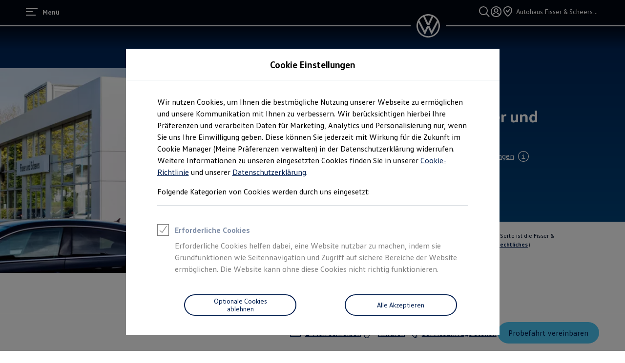

--- FILE ---
content_type: application/javascript; charset=utf-8
request_url: https://vw-tam.lighthouselabs.eu/vwd6/de_one/Bootstrap.js
body_size: 122382
content:
(function ensightenInit(){var ensightenOptions = {client: "vwd6", clientId: 2608, publishPath: "de_one", bootstrapVersion: "v9_20230706", isPublic:0, serverComponentLocation: "/vwd6/de_one/serverComponent.php", staticJavascriptPath: "/vwd6/de_one/code/", ns: 'Bootstrapper', nexus:"", scUseCacheBuster: "true", enableTagAuditBeacon : "true", enablePagePerfBeacon : "true", registryNs : "ensBootstraps", generatedOn : "Mon Jan 12 15:00:01 GMT 2026", beaconSamplingSeedValue: 11, dataLayerName: "ensDataLayer"};
if ( !window[ensightenOptions.ns] ) {
window[ensightenOptions.registryNs]||(window[ensightenOptions.registryNs]={});
window[ensightenOptions.registryNs][ensightenOptions.ns]=window[ensightenOptions.ns]=function(h){function n(a){this.name="DependencyNotAvailableException";this.message="Dependency with id "+a+" is missing"}function p(a){this.name="BeaconException";this.message="There was an error durring beacon initialization";a=a||{};this.lineNumber=a.lineNumber||a.line;this.fileName=a.fileName}function r(){for(var a=c.dataDefinitionIds.length,b=!0,e=0;e<a;e++){var f=c.dataDefinitions[c.dataDefinitionIds[e]];if(!f||
null==f.endRegistration){b=!1;break}}b&&c.callOnDataDefintionComplete()}var d={},c={};c.ensightenOptions=ensightenOptions;c.scDataObj={};d.version="1.26.0";d.getDynamicDomain=function(){var a=document.currentScript&&document.currentScript.src?(new URL(document.currentScript.src)).hostname:"";if(a)return a;a=null;for(var b=document.getElementsByTagName("script"),e=h.client+"/"+h.publishPath+"/Bootstrap.js",f=h.client+"/Bootstrap.js",g=0;g<b.length;g++)if(-1<b[g].src.indexOf(e)||"prod"==h.publishPath&&
-1<b[g].src.indexOf(f)){a=b[g];break}return a?(b=document.createElement("a"),b.href=a.getAttribute("src"),b.hostname):""};ensightenOptions.nexus=d.nexus=ensightenOptions.nexus||d.getDynamicDomain()||"nexus.ensighten.com";d.rand=-1;d.currSec=(new Date).getSeconds();d.options={interval:h.interval||100,erLoc:h.errorLocation||d.nexus+"/error/e.gif",scLoc:h.serverComponentLocation||d.nexus+"/"+h.client+"/serverComponent.php",sjPath:h.staticJavascriptPath||d.nexus+"/"+h.client+"/code/",alLoc:h.alertLocation||
d.nexus+"/alerts/a.gif",publishPath:h.publishPath,isPublic:h.isPublic,client:h.client,clientId:h.clientId,enableTagAuditBeacon:h.enableTagAuditBeacon,beaconSamplingSeedValue:h.beaconSamplingSeedValue||-1,dataLayerName:h.dataLayerName||"ensDataLayer"};d.ruleList=[];d.allDeploymentIds=[];d.runDeploymentIds=[];d.runRuleIds=[];d.exceptionList=[];d.ensightenVariables={};d.appIdWhitelist=[];d.appIdBlacklist=[];window[d.options.dataLayerName]&&window[d.options.dataLayerName][0]&&(window[d.options.dataLayerName][0]["ens.whitelist"]&&
(d.appIdWhitelist=window[d.options.dataLayerName][0]["ens.whitelist"]),window[d.options.dataLayerName][0]["ens.blacklist"]&&(d.appIdBlacklist=window[d.options.dataLayerName][0]["ens.blacklist"]));d.canRuleRunByAppId=function(a){return a?a&&!a.appId||a&&-1==a.appId||0==d.appIdWhitelist.length&&0==d.appIdBlacklist.length?!0:0<d.appIdWhitelist.length&&0==d.appIdBlacklist.length?-1==d.appIdWhitelist.indexOf(a.appId)?!1:!0:0==d.appIdWhitelist.length&&0<d.appIdBlacklist.length?-1==d.appIdBlacklist.indexOf(a.appId)?
!0:!1:0<d.appIdWhitelist.length&&0<d.appIdBlacklist.length&&-1==d.appIdBlacklist.indexOf(a.appId)&&-1!=d.appIdWhitelist.indexOf(a.appId)?!0:!1:!1};d.test=function(a){if(d.canRuleRunByAppId(a)&&!(a.executionData.hasRun||a.executionData.runTime&&0<a.executionData.runTime.length)){for(var b=0;b<a.dependencies.length;b++)if(!1===a.dependencies[b]())return;a.execute()}};n.prototype=Error();n.prototype||(n.prototype={});n.prototype.constructor=n;d.DependencyNotAvailableException=n;p.prototype=Error();p.prototype||
(p.prototype={});p.prototype.constructor=p;d.BeaconException=p;d.checkForInvalidDependencies=function(a,b,e,f){for(var g=0;g<e.length;g++)if("DEPENDENCYNEVERAVAILABLE"===e[g])return c.currentRuleId=a,c.currentDeploymentId=b,c.reportException(new d.DependencyNotAvailableException(f[g])),b&&-1!==b&&d.allDeploymentIds.push(b),!0;return!1};c.currentRuleId=-1;c.currentDeploymentId=-1;c.reportedErrors=[];c.reportedAlerts=[];c.AF=[];c._serverTime="";c._clientIP="";c.sampleBeacon=function(){var a=!1;try{var b=
(d.currSec||0)%20,e=d.options.beaconSamplingSeedValue;-1===e?a=!0:0!==b&&0===e%b&&(a=!0)}catch(f){}return a};c.getServerComponent=function(a){c.callOnGetServerComponent();var b=window.location.protocol+"//"+("/"==d.options.scLoc.charAt(0)?d.getDynamicDomain():"")+d.options.scLoc;c.insertScript(b,!1,a||!0,!0)};c.setVariable=function(a,b){d.ensightenVariables[a]=b};c.getVariable=function(a){return a in d.ensightenVariables?d.ensightenVariables[a]:null};c.testAll=function(){for(var a=0;a<d.ruleList.length;a++)d.test(d.ruleList[a])};
c.executionState={DOMParsed:!1,DOMLoaded:!1,dataDefinitionComplete:!1,conditionalRules:!1,readyForServerComponent:!1};c.reportException=function(a){a.timestamp=(new Date).getTime();d.exceptionList.push(a);a=window.location.protocol+"//"+d.options.erLoc+"?msg="+encodeURIComponent(a.message||"")+"&lnn="+encodeURIComponent(a.lineNumber||a.line||-1)+"&fn="+encodeURIComponent(a.fileName||"")+"&cid="+encodeURIComponent(d.options.clientId||-1)+"&client="+encodeURIComponent(d.options.client||"")+"&publishPath="+
encodeURIComponent(d.options.publishPath||"")+"&rid="+encodeURIComponent(c.currentRuleId||-1)+"&did="+encodeURIComponent(c.currentDeploymentId||-1)+"&errorName="+encodeURIComponent(a.name||"");a=c.imageRequest(a);a.timestamp=(new Date).getTime();this.reportedErrors.push(a);c.currentRuleId=-1;c.currentDeploymentId=-1};c.Rule=function(a){this.execute=function(){this.executionData.runTime.push(new Date);c.currentRuleId=this.id;c.currentDeploymentId=this.deploymentId;try{this.code()}catch(b){window[ensightenOptions.ns].reportException(b)}finally{this.executionData.hasRun=
!0,-1!==this.deploymentId&&(d.runDeploymentIds.push(this.deploymentId),d.runRuleIds.push(this.id)),c.testAll()}};this.id=a.id;this.deploymentId=a.deploymentId;this.dependencies=a.dependencies||[];this.code=a.code;this.appId=a.appId;this.executionData={hasRun:!1,runTime:[]}};c.registerRule=function(a){if(c.getRule(a.id)&&-1!==a.id)return!1;d.ruleList.push(a);-1!==a.deploymentId&&d.allDeploymentIds.push(a.deploymentId);c.testAll();return!0};c.getRule=function(a){for(var b=0;b<d.ruleList.length;b++)if(d.ruleList[b].id===
a)return d.ruleList[b];return!1};c.getRuleList=function(){return d.ruleList};c.clearRuleList=function(){d.ruleList=[]};c.getAllDeploymentIds=function(){return d.allDeploymentIds};c.getRunRuleIds=function(){return d.runRuleIds};c.getRunDeploymentIds=function(){return d.runDeploymentIds};c.hasRuleRun=function(a){return(a=c.getRule(a))?a.executionData.hasRun:!1};d.toTwoChar=function(a){return(2===a.toString().length?"":"0")+a};c.Alert=function(a){var b=new Date;b=b.getFullYear()+"-"+d.toTwoChar(b.getMonth())+
"-"+d.toTwoChar(b.getDate())+" "+d.toTwoChar(b.getHours())+":"+d.toTwoChar(b.getMinutes())+":"+d.toTwoChar(b.getSeconds());this.severity=a.severity||1;this.subject=a.subject||"";this.type=a.type||1;this.ruleId=a.ruleId||-1;this.severity=encodeURIComponent(this.severity);this.date=encodeURIComponent(b);this.subject=encodeURIComponent(this.subject);this.type=encodeURIComponent(this.type)};c.generateAlert=function(a){a=c.imageRequest(window.location.protocol+"//"+d.options.alLoc+"?d="+a.date+"&su="+
a.subject+"&se="+a.severity+"&t="+a.type+"&cid="+d.options.clientId+"&client="+d.options.client+"&publishPath="+d.options.publishPath+"&rid="+c.currentRuleId+"&did="+c.currentDeploymentId);a.timestamp=(new Date).getTime();this.reportedAlerts.push(a)};c.imageRequest=function(a){var b=new Image(0,0);b.src=a;return b};c.insertScript=function(a,b,e,f){var g=document.getElementsByTagName("script"),l;if(void 0!==b?b:1)for(l=0;l<g.length;l++)if(g[l].src===a&&g[l].readyState&&/loaded|complete/.test(g[l].readyState))return;
if(!f)var m=e;else if(e){e=1==e&&"object"==typeof c.scDataObj?c.scDataObj:e;d.rand=Math.random()*("1E"+(10*Math.random()).toFixed(0));b=window.location.href;"object"===typeof e&&e.PageID&&(b=e.PageID,delete e.PageID);if("object"===typeof e)for(l in e){l=~b.indexOf("#")?b.slice(b.indexOf("#"),b.length):"";b=b.slice(0,l.length?b.length-l.length:b.length);b+=~b.indexOf("?")?"&":"?";for(k in e)b+=k+"="+e[k]+"&";b=b.slice(0,-1)+l;break}a=a+"?namespace="+(ensightenOptions.ns+"&");a+="staticJsPath="+ensightenOptions.staticJavascriptPath+
"&";a+="publishedOn="+ensightenOptions.generatedOn+"&";a+="ClientID="+encodeURIComponent(d.options.clientId)+"&PageID="+encodeURIComponent(b)+("/"==d.options.scLoc.charAt(0)?"&custDomain="+d.getDynamicDomain():"")}(function(q,w,x){var t=w.head||w.getElementsByTagName("head"),y=function(){if("item"in t){if(!t[0]){setTimeout(y,25);return}t=t[0]}var u=w.createElement("script"),v;for(v in m)u.setAttribute(v,m[v]?m[v]:null);x&&(u.src=x);u.onload=u.onerror=function(){this.addEventListener&&(this.readyState=
"loaded")};t.insertBefore(u,t.firstChild)};setTimeout(y,0)})(window,document,a,m)};c.loadScriptCallback=function(a,b,e,f){var g=document.getElementsByTagName("script"),l=g[0];if(e)for(e=0;e<g.length;e++)if(g[e].src===a&&g[e].readyState&&/loaded|complete/.test(g[e].readyState))try{b()}catch(q){window[ensightenOptions.ns].reportException(q)}finally{return}g=document.createElement("script");for(var m in f)g.setAttribute(m,f[m]?f[m]:null);g.type="text/javascript";g.async=!0;g.src=a;g.onerror=function(){this.addEventListener&&
(this.readyState="loaded")};g.onload=g.onreadystatechange=function(){if(!this.readyState||"complete"===this.readyState||"loaded"===this.readyState){this.onload=this.onreadystatechange=null;this.addEventListener&&(this.readyState="loaded");try{b.call(this)}catch(q){window[ensightenOptions.ns].reportException(q)}}};l.parentNode.insertBefore(g,l)};c.insertPageFiles=function(a){var b=0,e=0,f=function(){e==a.length-1&&window[ensightenOptions.ns].callOnPageSpecificCompletion();e++};for(b=0;b<a.length;++b)window[ensightenOptions.ns].loadScriptCallback(a[b],
f)};c.unobtrusiveAddEvent=function(a,b,e){try{var f=a[b]?a[b]:function(){};a[b]=function(){e.apply(this,arguments);return f.apply(this,arguments)}}catch(g){window[ensightenOptions.ns].reportException(g)}};c.anonymous=function(a,b){return function(){try{c.currentRuleId=b?b:"anonymous",a()}catch(e){window[ensightenOptions.ns].reportException(e)}}};c.setCurrentRuleId=function(a){c.currentRuleId=a};c.setCurrentDeploymentId=function(a){c.currentDeploymentId=a};d.bind=function(a,b,e,f,g){if("function"===
typeof a)a=new c.Rule({id:b||-1,deploymentId:e||-1,appId:f||-1,dependencies:"immediate"==g?[]:[function(){return window[ensightenOptions.ns].executionState[g]}],code:a});else if("object"!==typeof a)return!1;c.registerRule(a)};c.bindImmediate=function(a,b,e,f){d.bind(a,b,e,f,"immediate")};c.bindDOMParsed=function(a,b,e,f){d.bind(a,b,e,f,"DOMParsed")};c.bindDOMLoaded=function(a,b,e,f){d.bind(a,b,e,f,"DOMLoaded")};c.bindPageSpecificCompletion=function(a,b,e,f){d.bind(a,b,e,f,"conditionalRules")};c.bindOnGetServerComponent=
function(a,b,e,f){d.bind(a,b,e,f,"readyForServerComponent")};c.bindDataDefinitionComplete=function(a,b,e,f){d.bind(a,b,e,f,"dataDefinitionComplete")};c.checkHasRun=function(a){if(0===a.length)return!0;for(var b,e=0;e<a.length;++e)if(b=c.getRule(parseInt(a[e],10)),!b||!b.executionData.hasRun)return!1;return!0};d.bindDependency=function(a,b,e,f,g,l,m){var q=[];if(!d.checkForInvalidDependencies(b,f,e,g)){"immediate"==!m&&q.push(function(){return window[ensightenOptions.ns].executionState[m]});q.push(function(){return window[ensightenOptions.ns].checkHasRun(e)});
if("function"===typeof a)a=new c.Rule({id:b||-1,deploymentId:f||-1,appId:l||-1,dependencies:q,code:a});else if("object"!==typeof a)return!1;c.registerRule(a)}};c.bindDependencyImmediate=function(a,b,e,f,g,l){d.bindDependency(a,b,e,f,g,l,"immediate")};c.bindDependencyDOMLoaded=function(a,b,e,f,g,l){d.bindDependency(a,b,e,f,g,l,"DOMLoaded")};c.bindDependencyDOMParsed=function(a,b,e,f,g,l){d.bindDependency(a,b,e,f,g,l,"DOMParsed")};c.bindDependencyPageSpecificCompletion=function(a,b,e,f,g,l){d.bindDependency(a,
b,e,f,g,l,"conditionalRules")};c.bindDependencyOnGetServerComponent=function(a,b,e,f,g,l){d.bindDependency(a,b,e,f,g,l,"readyForServerComponent")};c.bindDependencyDataDefinitionComplete=function(a,b,e,f,g,l){d.bindDependency(a,b,e,f,g,l,"dataDefinitionComplete")};c.dataDefintionIds=[];c.dataDefinitions=[];c.pageSpecificDataDefinitionsSet=!1;c.setPageSpecificDataDefinitionIds=function(a){for(var b=a?a.length:0,e=0;e<b;e++){var f=a[e];if(Array.prototype.indexOf)-1==c.dataDefinitionIds.indexOf(f)&&c.dataDefinitionIds.push(f);
else{for(var g=!1,l=c.dataDefinitionIds.length,m=0;m<l;m++)if(c.dataDefinitionIds[m]===f){g=!0;break}g||c.dataDefinitionIds.push(f)}}c.pageSpecificDataDefinitionsSet=!0;r()};c.DataDefinition=function(a,b){this.id=a;this.registrationFn=b;this.endRegistrationTime=this.startRegistrationTime=null;this.startRegistration=function(){this.startRegistrationTime=new Date};this.endRegistration=function(){this.endRegistrationTime=new Date}};c.registerDataDefinition=function(a,b){var e=c.dataDefinitions[b];e||
(e=new c.DataDefinition(b,a),c.dataDefinitions[b]=e);e.startRegistrationTime||(e.startRegistration(),e.registrationFn(),e.endRegistration());c.pageSpecificDataDefinitionsSet&&r()};c.callOnDataDefintionComplete=function(){c.executionState.dataDefinitionComplete=!0;c.testAll()};c.callOnDOMParsed=function(){window[ensightenOptions.ns].executionState.DOMParsed=!0;window[ensightenOptions.ns].testAll()};c.callOnDOMLoaded=function(){window[ensightenOptions.ns].executionState.DOMParsed=!0;window[ensightenOptions.ns].executionState.DOMLoaded=
!0;window[ensightenOptions.ns].testAll()};c.callOnPageSpecificCompletion=function(){for(var a=document.getElementsByTagName("script"),b=0,e=a.length;b<e;b++)if(a[b].src&&a[b].src.match(/\.ensighten\.com\/(.+?)\/code\/.*/i)&&"loaded"!=a[b].readyState&&"complete"!=a[b].readyState){setTimeout(window[ensightenOptions.ns].callOnPageSpecificCompletion,50);return}setTimeout(function(){window[ensightenOptions.ns].executionState.conditionalRules=!0;window[ensightenOptions.ns].testAll()},1)};c.callOnGetServerComponent=
function(){window[ensightenOptions.ns].executionState.readyForServerComponent=!0;window[ensightenOptions.ns].testAll()};c.hasDOMParsed=function(){return window[ensightenOptions.ns].executionState.DOMParsed};c.hasDOMLoaded=function(){return window[ensightenOptions.ns].executionState.DOMLoaded};c.hasPageSpecificCompletion=function(){return window[ensightenOptions.ns].executionState.conditionalRules};var z=function(){var a=[],b=!1,e=!1;return{add:function(f){b&&!e?f():"function"==typeof f&&(a[a.length]=
f)},exec:function(){e=!0;do{var f=a;a=[];b=!0;for(var g=0;g<f.length;g++)try{f[g].call(window)}catch(l){window[ensightenOptions.ns].reportException(l)}}while(0<a.length);e=!1},haveRun:function(){return b}}};c.new_fArray=function(){return z()};d.timer=null;(function(){function a(f,g){return function(){f.apply(g,arguments)}}window.console||(window.console={});var b=window.console;if(!b.log)if(window.log4javascript){var e=log4javascript.getDefaultLogger();b.log=a(e.info,e);b.debug=a(e.debug,e);b.info=
a(e.info,e);b.warn=a(e.warn,e);b.error=a(e.error,e)}else b.log=function(){};b.debug||(b.debug=b.log);b.info||(b.info=b.log);b.warn||(b.warn=b.log);b.error||(b.error=b.log)})();document.addEventListener?(-1<navigator.userAgent.indexOf("AppleWebKit/")?d.timer=window.setInterval(function(){/loaded|interactive|complete/.test(document.readyState)&&(clearInterval(d.timer),c.callOnDOMParsed())},50):document.addEventListener("DOMContentLoaded",c.callOnDOMParsed,!1),window.addEventListener("load",c.callOnDOMLoaded,
!1)):(setTimeout(function(){var a=window.document,b=function(){try{if(!document.body)throw"continue";a.documentElement.doScroll("left")}catch(e){setTimeout(b,15);return}window[ensightenOptions.ns].callOnDOMParsed()};b()},1),window.attachEvent("onload",function(){window[ensightenOptions.ns].callOnDOMLoaded()}));document.readyState&&"complete"===document.readyState&&(c.executionState.DOMParsed=!0,c.executionState.DOMLoaded=!0);"true"===d.options.enableTagAuditBeacon&&c.sampleBeacon()&&window.setTimeout(function(){if(window[ensightenOptions.ns]&&
!window[ensightenOptions.ns].mobilePlatform)try{for(var a=[],b,e,f,g,l=0;l<d.ruleList.length;++l)e=d.ruleList[l],f=e.executionData.hasRun?"1":"0",g=e.deploymentId.toString()+"|"+e.id.toString()+"|"+f,a.push(g);b="["+a.join(";")+"]";var m=window.location.protocol+"//"+d.nexus+"/"+encodeURIComponent(h.client)+"/"+encodeURIComponent(h.publishPath)+"/TagAuditBeacon.rnc?cid="+encodeURIComponent(h.clientId)+"&data="+b+"&idx=0&r="+d.rand;c.imageRequest(m)}catch(q){c.currentRuleId=-1,c.currentDeploymentId=
-1,a=new d.BeaconException(q),window[ensightenOptions.ns].reportException(a)}},3E3);window.setInterval(c.testAll,d.options.interval);return c}(ensightenOptions);
"true"===ensightenOptions.enablePagePerfBeacon&&window[ensightenOptions.ns]&&window[ensightenOptions.ns].sampleBeacon()&&window[ensightenOptions.ns].bindDOMParsed(function(){if(!window[ensightenOptions.ns].mobilePlatform){var h=window.performance;if(h){h=h.timing||{};var n=h.navigationStart||0,p={connectEnd:"ce",connectStart:"cs",domComplete:"dc",domContentLoadedEventEnd:"dclee",domContentLoadedEventStart:"dcles",domInteractive:"di",domLoading:"dl",domainLookupEnd:"dle",domainLookupStart:"dls",fetchStart:"fs",
loadEventEnd:"lee",loadEventStart:"les",redirectEnd:"rede",redirectStart:"reds",requestStart:"reqs",responseStart:"resps",responseEnd:"respe",secureConnectionStart:"scs",unloadEventStart:"ues",unloadEventEnd:"uee"};var r="&ns="+encodeURIComponent(h.navigationStart);for(var d in p)if(void 0!==h[d]){var c=h[d]-n;r+="&"+p[d]+"="+(0<c?encodeURIComponent(c):0)}else r+="&"+p[d]+"=-1";window[ensightenOptions.ns].timing=r;d=ensightenOptions.nexus||"nexus.ensighten.com";h=ensightenOptions.staticJavascriptPath||
"";r=h.indexOf("/",0);n=h.indexOf("/code/");h=h.substring(r,n)+"/perf.rnc";h+="?cid="+encodeURIComponent(ensightenOptions.clientId)+window[ensightenOptions.ns].timing;window[ensightenOptions.ns].imageRequest("//"+d+h)}}});

  /*
   MIT License (c) copyright 2013 original author or authors */
  window[ensightenOptions.ns].data||(window[ensightenOptions.ns].when=function(){function g(l,p,u,y){return x(l).then(p,u,y)}function A(l){this.then=l}function x(l){return e(function(p){p(l)})}function e(l){function p(B){C&&(z=f(B),d(C,z),C=t)}function u(B){p(w(B))}function y(B){C&&d(C,a(B))}var z,C=[];try{l(p,u,y)}catch(B){u(B)}return new A(function(B,E,H){return e(function(I,N,J){C?C.push(function(L){L.then(B,E,H).then(I,N,J)}):q(function(){z.then(B,E,H).then(I,N,J)})})})}function f(l){return l instanceof
  A?l:l!==Object(l)?v(l):e(function(p,u,y){q(function(){try{var z=l.then;"function"===typeof z?Q(z,l,p,u,y):p(v(l))}catch(C){u(C)}})})}function v(l){var p=new A(function(u){try{return"function"==typeof u?f(u(l)):p}catch(y){return w(y)}});return p}function w(l){var p=new A(function(u,y){try{return"function"==typeof y?f(y(l)):p}catch(z){return w(z)}});return p}function a(l){var p=new A(function(u,y,z){try{return"function"==typeof z?a(z(l)):p}catch(C){return a(C)}});return p}function d(l,p){q(function(){for(var u,
  y=0;u=l[y++];)u(p)})}function b(l,p,u,y,z){h(2,arguments);return g(l,function(C){return e(function(B,E,H){function I(M){R(M)}function N(M){S(M)}var J;var L=C.length>>>0;var O=Math.max(0,Math.min(p,L));var T=[];var W=L-O+1;var U=[];if(O){var R=function(M){U.push(M);--W||(S=R=k,E(U))};var S=function(M){T.push(M);--O||(S=R=k,B(T))};for(J=0;J<L;++J)J in C&&g(C[J],N,I,H)}else B(T)}).then(u,y,z)})}function m(l,p,u,y){h(1,arguments);return r(l,n).then(p,u,y)}function r(l,p){return g(l,function(u){return e(function(y,
  z,C){var B,E;var H=B=u.length>>>0;var I=[];if(H){var N=function(J,L){g(J,p).then(function(O){I[L]=O;--H||y(I)},z,C)};for(E=0;E<B;E++)E in u?N(u[E],E):--H}else y(I)})})}function q(l){1===D.push(l)&&G(c)}function c(){for(var l,p=0;l=D[p++];)l();D=[]}function h(l,p){for(var u,y=p.length;y>l;)if(u=p[--y],null!=u&&"function"!=typeof u)throw Error("arg "+y+" must be a function");}function k(){}function n(l){return l}g.defer=function(){var l,p;var u={promise:t,resolve:t,reject:t,notify:t,resolver:{resolve:t,
  reject:t,notify:t}};u.promise=l=e(function(y,z,C){u.resolve=u.resolver.resolve=function(B){if(p)return x(B);p=!0;y(B);return l};u.reject=u.resolver.reject=function(B){if(p)return x(w(B));p=!0;z(B);return l};u.notify=u.resolver.notify=function(B){C(B);return B}});return u};g.resolve=x;g.reject=function(l){return g(l,w)};g.join=function(){return r(arguments,n)};g.all=m;g.map=r;g.reduce=function(l,p){var u=Q(V,arguments,1);return g(l,function(y){var z=y.length;u[0]=function(C,B,E){return g(C,function(H){return g(B,
  function(I){return p(H,I,E,z)})})};return X.apply(y,u)})};g.any=function(l,p,u,y){return b(l,1,function(z){return p?p(z[0]):z[0]},u,y)};g.some=b;g.isPromise=function(l){return l&&"function"===typeof l.then};A.prototype={otherwise:function(l){return this.then(t,l)},ensure:function(l){function p(){return x(l())}return this.then(p,p).yield(this)},yield:function(l){return this.then(function(){return l})},spread:function(l){return this.then(function(p){return m(p,function(u){return l.apply(t,u)})})},always:function(l,
  p){return this.then(l,l,p)}};var t;var D=[];var F=setTimeout;var G="function"===typeof setImmediate?"undefined"===typeof window?setImmediate:setImmediate.bind(window):"object"===typeof process&&process.nextTick?process.nextTick:function(l){F(l,0)};var K=Function.prototype;var P=K.call;var Q=K.bind?P.bind(P):function(l,p){return l.apply(p,V.call(arguments,2))};K=[];var V=K.slice;var X=K.reduce||function(l){var p=0;var u=Object(this);var y=u.length>>>0;var z=arguments;if(1>=z.length)for(;;){if(p in
  u){z=u[p++];break}if(++p>=y)throw new TypeError;}else z=z[1];for(;p<y;++p)p in u&&(z=l(z,u[p],p,u));return z};return g}(),function(){function g(f,v){return x.all(v||[],function(w){return f.apply(null,w)})}function A(f){var v=e.call(arguments,1);return function(){return g(f,v.concat(e.call(arguments)))}}var x=window[ensightenOptions.ns].when;var e=[].slice;x.apply=g;x.call=function(f){return g(f,e.call(arguments,1))};x.lift=A;x.bind=A;x.compose=function(f){var v=e.call(arguments,1);return function(){var w=
  e.call(arguments);w=g(f,w);return x.reduce(v,function(a,d){return d(a)},w)}}}(),window[ensightenOptions.ns].data=function(g,A){function x(a,d){this.name="DataDefinitionException";this.message=d||"Data definitions cannot be resolved as there are invalid id(s): "+a}var e={engines:{memory:{get:function(a){if(f.utils.isArray(a)){for(var d=[],b=0;b<a.length;b++)d.push(e.data[a[b]]);return g[ensightenOptions.ns].when.resolve(d)}d=e.dataDefinitions[a]||{storage:{get:function(){}}};d=d.storage.get(d);e.data[a]=
  d;return g[ensightenOptions.ns].when.resolve(e.data[a])},set:function(a,d){if(f.utils.isArray(a))for(var b in a)e.data[a[b]]=d[b];else e.data[a]=d;return g[ensightenOptions.ns].when.resolve(!0)},remove:function(a){if(f.utils.isArray(a))for(var d in a)delete e.data[a[d]];else delete e.data[a];return g[ensightenOptions.ns].when.resolve(!0)},clear:function(a){e.data={};e.definitions={};return g[ensightenOptions.ns].when.resolve(!0)},all:function(){return g[ensightenOptions.ns].when.resolve(e.data)}}},
  normalizeInputArgs:function(a,d){var b={key:[],val:A},m;if(f.utils.isPlainObject(a))for(m in b.val=[],a)b.key.push(m),b.val.push(a[m]);else f.utils.isArray(a),b.key=a,b.val=d;return b},definitions:{},data:{}},f={utils:{isPlainObject:function(a){return!!a&&"[object Object]"===Object.prototype.toString.call(a)},isArray:function(a){return"[object Array]"===Object.prototype.toString.call(a)},escapeRegEx:function(a){try{return a.replace(/([.*+?^${}()|\[\]\/\\])/g,"\\$1")}catch(d){return a}}}},v=function(){return g[ensightenOptions.ns].when.reject("Not Implemented.")};
  x.prototype=Error();x.prototype||(x.prototype={});x.prototype.constructor=x;e.DataDefinitionException=x;e.checkForInvalidDataDefinitions=function(a){f.utils.isArray(a)||(a=[a]);return a&&0<a.length&&(a=a.join(","),-1<a.indexOf("invalid_id"))?(g[ensightenOptions.ns].reportException(new e.DataDefinitionException(a)),!0):!1};e.collectAvailableDataDefinitions=function(a){for(var d=[],b=0;b<a.length;b++){var m=parseInt(a[b],10),r=g[ensightenOptions.ns].dataDefinitions[m];if(null===r||r===A)if(r=f.storage.session.get({id:m}),
  null!==r&&r!==A)f.set(m,r),e.dataDefinitions[m]={id:m,load:"visitor",storage:f.storage.visitor,missingDDFromCache:!0},d.push(g[ensightenOptions.ns].data.get(""+m));else return g[ensightenOptions.ns].reportException(new e.DataDefinitionException(a,"Invalid data definition used: "+m)),{promises:[],isInvalid:!0};else d.push(g[ensightenOptions.ns].data.get(""+a[b]))}return{promises:d,isInvalid:!1}};e.getSync=function(a){function d(k){var n=k.extract||m,t=k.transform||r,D=!1,F=null,G=null;try{F=n()}catch(K){F=
  null,D=!0}try{G=t(F)}catch(K){G=null,D=!0}D&&b.push(k.id);return G}var b=[],m=function(){return document},r=function(k){return null!==k&&k!==A?k.toString():null},q=parseInt(a);a="string"===typeof a?a.split("."):[];var c={},h="";if(!isNaN(q)&&"undefined"===typeof e.dataDefinitions[q])return g[ensightenOptions.ns].reportException(new e.DataDefinitionException(q,"Error resolving data definition: "+q+".  Does not exist on the page.")),"Data definition specified does not exist on the page";if(isNaN(q)&&
  "undefined"===typeof e.dataDefinitionsBySourceCollName[""+a[0]+"."+a[1]+"."+a[2]])return g[ensightenOptions.ns].reportException(new e.DataDefinitionException(a,"Error resolving data definition: "+a[0]+"."+a[1]+"."+a[2]+".  Does not exist on the page.")),"Data definition specified does not exist on the page";isNaN(q)?3==a.length&&(c=f.getDataDefinitionBySourceCollectionName(a[0],a[1],a[2])):c=f.getDataDefinitionById(q);h=c.load&&c.load.match(/(session|visitor)/i)&&c.storage&&c.storage.get?c.storage.get(c):
  d(c);0<b.length&&g[ensightenOptions.ns].reportException(new e.DataDefinitionException(b,"Error resolving data definitions synchronously: "+b));return h};e.dataDefinitions={};e.dataDefinitionsBySourceCollName={};f.defineEngine=function(a,d){var b,m=["get","set","remove","clear","all"];e.engines[a]=d;if(!d.returnsPromise)for(b=0;b<m.length;b++){var r=m[b];d[r]=g[ensightenOptions.ns].when.lift(d[r])}};f.storage={instance:{set:function(a,d){},get:function(a){return e.getSync(a.id)}},page:{set:function(a,
  d){},get:function(a){return e.data[a.id]}},session:{set:function(a,d){var b=f.storage.session.get({id:a}),m=new Date,r=m.getTime();m.setTime(r+18E5);null!=b&&(d=b);g[ensightenOptions.ns].data.cookie.utils.set(a,d,{expires:m.toGMTString()});b={expires:m.getTime(),value:d};g[ensightenOptions.ns].data.local.utils.set(a,b)},get:function(a){var d=g[ensightenOptions.ns].data.cookie.utils.get(a.id),b=g.JSON&&g.JSON.stringify?g.JSON:g[ensightenOptions.ns].JSON;b=b||{};var m=new Date;m=m.getTime();if(null===
  d){try{var r=b.parse(g[ensightenOptions.ns].data.local.utils.get(a.id))}catch(q){r=null}null!=r&&(r.expires=+r.expires,m<=r.expires?d=r.value:""==r.expires&&r.value!=A?d=r.value:g[ensightenOptions.ns].data.local.utils.remove(a.id))}return d}},visitor:{set:function(a,d){var b=f.storage.session.get({id:a});null!=b&&(d=b);g[ensightenOptions.ns].data.cookie.utils.set(a,d);g[ensightenOptions.ns].data.local.utils.set(a,{expires:"",value:d})},get:function(a){return f.storage.session.get(a)}}};f.getEngine=
  f.engine=function(a){return a?e.engines[a]||{get:v,set:v,remove:v,clear:v,all:v}:e.engines};f.all=function(a){return g[ensightenOptions.ns].data.engine(a||"memory").all()};f.get=function(a,d,b){d=d||"memory";b=b||{};-1<a.indexOf(",")?(a=a.split(","),a=e.normalizeInputArgs(a)):a=e.normalizeInputArgs(a);return b.wait?e.getWait(a.key,g[ensightenOptions.ns].data.engine(d),b):e.data&&e.data.hasOwnProperty(a.key)?g[ensightenOptions.ns].data.engine(d).get(a.key):e.getWaitForKey(a.key,g[ensightenOptions.ns].data.engine(d),
  b)};e.getWait=function(a,d,b){var m=+new Date,r=g[ensightenOptions.ns].when.defer(),q=function(){var h=d.get(a);if(-1===b.wait)return h;h.then(function(k){b.setCheck(k)?r.resolve(k):setTimeout(c,b.interval)},function(k){setTimeout(c,b.interval)})},c=function(){var h=+new Date-m;-1!==b.wait&&h<b.wait?q():r.reject("Timeout")};b.interval=b.interval||500;b.wait=b.wait||5E3;f.utils.isArray(a)?b.setCheck=b.setCheck||function(h){for(var k=!0,n=0;n<h.length;n++)k=k&&!!h[n];return k}:b.setCheck=b.setCheck||
  function(h){return!!h};q();return r.promise};e.getWaitForKey=function(a,d,b){var m=g[ensightenOptions.ns].when.defer(),r=function(){if(e.data&&e.data.hasOwnProperty(a)){var c=d.get(a);if(-1===b.wait)return c;c.then(function(h){m.resolve(h)},function(h){m.reject(h)})}else setTimeout(q,b.interval)},q=function(){r()};b.interval=b.interval||100;b.wait=b.wait||1;r();return m.promise};f.set=function(a,d,b){var m=e.normalizeInputArgs(a,d);Array.prototype.slice.call(arguments);return g[ensightenOptions.ns].data.engine(b||
  "memory").set(m.key,m.val)};f.remove=function(a,d){return g[ensightenOptions.ns].data.engine(d||"memory").remove(a)};f.clear=function(a){return g[ensightenOptions.ns].data.engine(a||"memory").clear()};f.define=function(a,d){d&&(a.name=d.id||d.name);if(!a.name)return g[ensightenOptions.ns].when.reject(Error("Invalid parameters: missing 'name'"));a.id=a.name;var b=a.load||"page";a.load=a.load||"javascript";a.load=-1<a.load.indexOf("javascript")?a.load:a.load+",javascript";a.trigger=a.trigger||function(){return g[ensightenOptions.ns].when.resolve()};
  a.priv=a.priv||!1;a.collection=a.collection||"Data Layer";a.persist=g[ensightenOptions.ns].data.engine("memory");a.storage=f.storage[b.toLowerCase()]||f.storage.page;a.resolved=!1;var m=a.extract||function(){return document},r=a.transform||function(k){return k},q=function(k,n){var t=[];t.push(a.persist.set(k,n));a.storage.set(a.id,n);"object"==typeof g[ensightenOptions.ns].data.dataExport&&g[ensightenOptions.ns].data.dataExport(k,n,a.collection);g[ensightenOptions.ns].when.all(t).then(function(D){c.resolve(D)},
  function(D){c.reject(D)})},c=g[ensightenOptions.ns].when.defer();try{var h=a.trigger()}catch(k){g[ensightenOptions.ns].reportException(new e.DataDefinitionException(null,'"'+k+'" error caught in Data Definition trigger: '+a.dataDefName+", ID:"+a.id+". Using bottom of body trigger.")),h=g[ensightenOptions.ns].data.bottomOfBodyTrigger()}h.then(function(){var k=c,n=k.resolve,t=g[ensightenOptions.ns].when,D=t.reduce;try{var F=m()}catch(G){g[ensightenOptions.ns].reportException(new e.DataDefinitionException(null,
  '"'+G+'" error caught in Data Definition extractor: '+a.dataDefName+", ID:"+a.id+".")),F=null}n.call(k,D.call(t,[F,function(){try{return r.apply(this,arguments)}catch(G){return g[ensightenOptions.ns].reportException(new e.DataDefinitionException(null,'"'+G+'" error caught in Data Definition transformer: '+a.dataDefName+", ID "+a.id+".")),null}},q],function(G,K,P,Q){a.resolved=!0;if(1==P)return K(G);2==P&&K(a.name,G)}))},function(k){c.reject(k)});e.dataDefinitions[a.id]=a;e.dataDefinitionsBySourceCollName[""+
  a.source+"."+a.collection+"."+a.dataDefName]=a;return c.promise};f.checkConditions=function(a){var d,b={lt:function(q,c){var h=+q,k=+c;return isNaN(h)||isNaN(k)?(g[ensightenOptions.ns].reportException(new e.DataDefinitionException(null,"Value(s) cannot be converted to number: compareWith: "+q+", compareTo: "+c)),!1):h<k},gt:function(q,c){var h=+q,k=+c;return isNaN(h)||isNaN(k)?(g[ensightenOptions.ns].reportException(new e.DataDefinitionException(null,"Value(s) cannot be converted to number: compareWith: "+
  q+", compareTo: "+c)),!1):h>k},eql:function(q,c){return q==c},exists:function(q,c){return q===A?!1:!0},re:function(q,c,h){c=new RegExp(c,h?"i":"");try{return q.match(c)}catch(k){return!1}},starts:function(q,c,h){c=f.utils.escapeRegEx(c);return b.re(q,"^"+c,h)},ends:function(q,c,h){c=f.utils.escapeRegEx(c);return b.re(q,c+"$",h)},contains:function(q,c,h){c=f.utils.escapeRegEx(c);return b.re(q,".*"+c+".*",h)}};b.is=b.eql;b["starts with"]=b.starts;b["ends with"]=b.ends;b["is greater than"]=b.gt;b["is less than"]=
  b.lt;b.matches=b.re;for(d=0;d<a.values.length;d++){var m=a.customComparator?a.customComparator[d]?a.customComparator[d]:b[a.comparators[d]]:b[a.comparators[d]],r=m(a.values[d],a.compareTo[d],a.caseInsensitive?a.caseInsensitive[d]||!1:!1);a.not[d]&&(r=!r);if(!r&&m!=b.exists)return!1}return!0};f.triggerPromise=function(a,d,b){b=b||5E3;var m=+new Date,r=g[ensightenOptions.ns].when.defer(),q=function(){var c=a();c!=d?r.resolve(c):+new Date-m<b?setTimeout(q,200):r.reject("timed out")};q();return r.promise};
  f.timeoutPromise=function(a,d){var b=g[ensightenOptions.ns].when.defer();d=d||800;a.then(b.resolve,b.reject);setTimeout(function(){b.reject(Error("timed out"))},d);return b.promise};f.delayTrigger=function(a){a=a||10;var d=g[ensightenOptions.ns].when.defer();setTimeout(function(){d.resolve()},a);return d.promise};f.delayUntilTrigger=function(a,d,b,m){b=b||null;m=m||200;var r=+new Date,q=g[ensightenOptions.ns].when.defer(),c=function(){var h=a();h!=d?q.resolve(h):b?+new Date-r<b?setTimeout(c,m):q.reject("timed out"):
  setTimeout(c,m)};c();return q.promise};e.applyTrigger=function(a){var d=g[ensightenOptions.ns].when.defer();a(function(){d.resolve(!0)});return d.promise};f.immediateTrigger=function(){return e.applyTrigger(g[ensightenOptions.ns].bindImmediate)};f.bottomOfBodyTrigger=function(){return e.applyTrigger(g[ensightenOptions.ns].bindDOMParsed)};f.whenValueExistsTrigger=function(){return g[ensightenOptions.ns].when.resolve(this.extract())};f.afterEnsightenCompleteTrigger=function(){return e.applyTrigger(g[ensightenOptions.ns].bindPageSpecificCompletion)};
  f.afterElementsDownloadedTrigger=function(){return e.applyTrigger(g[ensightenOptions.ns].bindDOMLoaded)};f.getAllDataDefinitionsOnCurrentPage=function(){return e.dataDefinitions};f.getAllDataDefinitionsOnCurrentPage_S_C_N=function(){return e.dataDefinitionsBySourceCollName};f.getDataDefinitionById=function(a){return e.dataDefinitions[a||-1]||{}};f.getDataDefinitionBySourceCollectionName=function(a,d,b){return e.dataDefinitionsBySourceCollName[""+a+"."+d+"."+b]||{}};f.getDataDefinitionByPercentSyntax=
  function(a){a=(""+a).split("_");return 1>a.length?{}:e.dataDefinitions[a[1]]||{}};f.resolve=function(a,d){var b=this,m=null;if(!e.checkForInvalidDataDefinitions(a))if(d)g[ensightenOptions.ns].bindDataDefinitionComplete(function(){var c=e.collectAvailableDataDefinitions(a);c.isInvalid||g[ensightenOptions.ns].when.all(c.promises).then(function(h){try{d.apply(b,h)}catch(k){g[ensightenOptions.ns].reportException(new e.DataDefinitionException(a,"Error resolving data definitions: "+a+". Details: "+k))}},
  function(h){g[ensightenOptions.ns].reportException(new e.DataDefinitionException(a,"Error resolving data definitions: "+a+". Details: "+h))})});else{m=[];var r=a;f.utils.isArray(a)||(r=[a]);for(var q=0;q<r.length;q++)m.push(e.getSync(r[q]));return m=f.utils.isArray(a)?m:m[0]}};f.extract=function(a,d){var b="",m=function(){for(var k={},n=g.document.getElementsByTagName("META")||[],t=0,D=n.length;t<D;t++){var F=n[t].name||n[t].getAttribute("property")||"";0!==F.length&&(k[F]=n[t].content)}return k}(),
  r=function(k){var n=m[k];if(n)return n;n=g.document.getElementsByTagName("META")||[];for(var t=0,D=n.length;t<D;t++){var F=n[t].name||n[t].getAttribute("property")||"";if(k==F)return n[t].content}},q=function(k){return(val=(new RegExp("&"+k+"=([^&]*)")).exec(g.location.search.replace(/^\?/,"&")))?val[0].split("=")[1]:""},c=function(k){return(val=(new RegExp("^"+k+"=.*|;\\s*"+k+"=.*")).exec(g.document.cookie))?val[0].split("=")[1].split(";")[0]:""},h=function(k){(k=getElement(k))&&k.nodeType&&1==k.nodeType&&
  (k=k.value||k.innerHTML||"");return k.toString().replace(/\n|\r|\s\s+/g,"")||""};try{return d?"meta"==d?b=r(a):"cookie"==d?b=c(a):"param"==d?b=q(a):"content"==d?b=h(a):"var"==d&&(b=g[a]):b=r(a)||c(a)||q(a)||h(a)||g[a]||"",b||""}catch(k){return""}};f.event_param={};if("undefined"==typeof w)var w={exports:{}};return f}(window),window[ensightenOptions.ns].data.defineEngine("store",function(){function g(c){return function(){var h=Array.prototype.slice.call(arguments,0);h.unshift(b);r.appendChild(b);b.addBehavior("#default#userData");
  b.load(w);h=c.apply(store,h);r.removeChild(b);return h}}function A(c){return c.replace(x,"___")}var x=RegExp("[!\"#$%&'()*+,/\\\\:;<=>?@[\\]^`{|}~]","g"),e={},f=window,v=f.document,w="localStorage",a,d=Array.isArray||function(c){return"[object Array]"===Object.prototype.toString.call(c)};e.set=function(c,h){};e.get=function(c){};e.remove=function(c){};e.clear=function(){};try{if(w in f&&f[w]){var b=f[w];e.set=function(c,h){var k,n=window.JSON&&window.JSON.stringify?window.JSON:window[ensightenOptions.ns].JSON;
  if(d(c)){var t=0;for(k=c.length;t<k;t++)b.setItem(c[t],"string"===typeof h[t]?h[t]:n.stringify(h[t]))}else b.setItem(c,"string"===typeof h?h:n.stringify(h))};e.get=function(c){if(d(c)){var h={},k;var n=0;for(k=c.length;n<k;n++)h[c[n]]=b.getItem(c[n]);return h}return b.getItem(c)};e.remove=function(c){if(d(c)){var h;var k=0;for(h=c.length;k<h;k++)b.removeItem(c[k])}else b.removeItem(c)};e.clear=function(){b.clear()};e.all=function(){return b}}else if("globalStorage"in f&&f.globalStorage)b=f.globalStorage[f.location.hostname],
  e.set=function(c,h){if(d(c)){var k;var n=0;for(k=c.length;n<k;n++)b[c[n]]=h[n]}else b[c]=h},e.get=function(c){if(d(c)){var h={},k;var n=0;for(k=c.length;n<k;n++)h[c[n]]=b[c[n]]&&b[c[n]].value;return h}return b[c]&&b[c].value},e.remove=function(c){if(d(c)){var h;var k=0;for(h=c.length;k<h;k++)delete b[c[k]]}else delete b[c]},e.clear=function(){for(var c in b)delete b[c]},e.all=function(){return b};else if(v.documentElement.addBehavior){try{var m=new ActiveXObject("htmlfile");m.open();m.write('<script>document.w=window\x3c/script><iframe src="/favicon.ico"></frame>');
  m.close();var r=m.w.frames[0].document;b=r.createElement("div")}catch(c){b=v.createElement("div"),r=v.body}e.set=g(function(c,h,k){if(d(h)){var n;var t=0;for(n=h.length;t<n;t++){fixedKey=A(h[t]);if(void 0===k[t])return e.remove(fixedKey);c.setAttribute(fixedKey,k[t]);c.save(w)}}else{fixedKey=A(h);if(void 0===k)return e.remove(fixedKey);c.setAttribute(fixedKey,k);c.save(w)}});e.get=g(function(c,h){if(d(h)){var k={},n;var t=0;for(n=h.length;t<n;t++){var D=A(h[t]);k[h[t]]=c.getAttribute(D)}return k}h=
  A(h);return c.getAttribute(h)});e.remove=g(function(c,h){if(d(h)){var k;var n=0;for(k=h.length;n<k;n++)c.removeAttribute(A(h[n])),c.save(w)}else h=A(h),c.removeAttribute(h),c.save(w)});e.clear=g(function(c){var h=c.XMLDocument.documentElement.attributes;c.load(w);for(var k=0,n;n=h[k];k++)c.removeAttribute(n.name);c.save(w)});e.all=g(function(c){for(var h=c.XMLDocument.documentElement.attributes,k={},n=0,t;t=h[n];++n){var D=A(t.name);k[t.name]=c.getAttribute(D)}return k})}}catch(c){}var q={};for(a in e)q[a]=
  e[a];q.testStorage=function(){try{var c="tk_"+Math.ceil(5E7*Math.random());q.set(c,"test");if("test"===q.get(c))return q.remove(c),!0}catch(h){}return!1};e.utils=q;return window[ensightenOptions.ns].data.local=e}()),window[ensightenOptions.ns].data.defineEngine("cookie",function(g,A){var x=function(){return x.get.apply(x,arguments)},e=x.utils={isArray:Array.isArray||function(f){return"[object Array]"===Object.prototype.toString.call(f)},isPlainObject:window[ensightenOptions.ns].data.utils.isPlainObject,
  toArray:function(f){return Array.prototype.slice.call(f)},getKeys:Object.keys||function(f){var v=[],w="";for(w in f)f.hasOwnProperty(w)&&v.push(w);return v},escape:function(f){return String(f).replace(/[,;"\\=\s%]/g,function(v){return encodeURIComponent(v)})},retrieve:function(f,v){return null==f?v:f},getAllCookies:function(){if(""===g.cookie)return{};for(var f=g.cookie.split("; "),v={},w=0,a=f.length;w<a;w++){var d=f[w].split("=");v[decodeURIComponent(d[0])]=decodeURIComponent(d[1])}return v},set:function(f,
  v,w){w=w||-1;if(e.isPlainObject(f))for(var a in f)f.hasOwnProperty(a)&&x.set(a,f[a],v);else if(e.isArray(f)){var d;a=0;for(d=f.length;a<d;a++)x.set(f[a],v[a],w)}else{a=w.expires!==A?w.expires:x.defaults.expires||"";"number"===typeof a&&(a=new Date(a));a=e.isPlainObject(a)&&"toGMTString"in a?";expires="+a.toGMTString():e.isPlainObject(a)&&a instanceof Date?";expires="+a.toUTCString():";expires="+a;d=(d=w.path||x.defaults.path)?";path="+d:"";var b=w.domain||x.defaults.domain;b=b?";domain="+b:"";w=w.secure||
  x.defaults.secure?";secure":"";g.cookie=e.escape(f)+"="+e.escape(v)+a+d+b+w}},get:function(f,v){v=v||A;var w=e.getAllCookies();if(e.isArray(f)){for(var a={},d=0,b=f.length;d<b;d++)a[f[d]]=e.retrieve(w[f[d]],v),a[f[d]]===A&&(a[f[d]]=null);return a}a=e.retrieve(w[f],v);return a===A?null:a},getGMTString:function(f){var v=new Date;v.setTime(v.getTime()+864E5*f);return v.toGMTString()}};x.defaults={path:"/",expires:e.getGMTString(90)};x.set=function(f,v){e.set(f,v)};x.remove=function(f){f=e.isArray(f)?
  f:e.toArray(arguments);for(var v=0,w=f.length;v<w;v++)e.set(f[v],"",{expires:-1})};x.clear=function(){return x.remove(e.getKeys(e.getAllCookies()))};x.get=function(f,v){return e.get(f,v)};x.all=function(){return e.getAllCookies()};x.utils=e;return window[ensightenOptions.ns].data.cookie=x}(document)));
	
  window[ensightenOptions.ns].ensEvent||(window[ensightenOptions.ns].ensEvent=function(v,F){var n={queue:{},pollQueue:{},pushTrigger:function(e,h){if("[object Array]"===Object.prototype.toString.call(e)){for(var f=0;f<e.length;f++)n.pushTrigger(e[f],h);return!0}if("string"!=typeof e)return!1;this.queue[e]=this.queue[e]||{fn:[]};"function"==typeof h&&this.queue[e].fn.push(h);n.addEventRunTime("eventsAdded",e);return!0},callTrigger:function(e,h,f){if("string"!=typeof e)return!1;f=n.queue[e];if("object"==
  typeof f&&f.fn&&f.fn.length&&(0!=f.fireOnFirstSet&&h==F||h!=F&&0!=f.fireOnUpdate))for(h=0;h<f.fn.length;h++)try{f.fn[h].call(this),n.addEventRunTime("eventsTriggered",e)}catch(z){v[ensightenOptions.ns].reportException(z)}},setPollOptions:function(e,h,f){this.queue[e]=this.queue[e]||{fn:[]};this.queue[e].fireOnFirstSet=h;this.queue[e].fireOnUpdate=f},callPoll:function(e,h,f,z,A){if("string"==typeof e&&h&&h.length&&!(1>h.length)){for(var D=0;D<h.length;D++)n.setPollOptions(h[D],z,A);n.pushWatch(e,h,
  f)}},pushWatch:function(e,h,f){this.pollQueue[e]||(this.pollQueue[e]={previousVal:F,eventArr:[],valueFn:f});this.pollQueue[e].eventArr=this.pollQueue[e].eventArr.concat(h);this.pollQueue[e].valueFn=f},globalWatch:function(){setInterval(function(){for(var e in n.pollQueue){var h=n.pollQueue[e],f=h.valueFn(e);if(h.previousVal!==f&&null!==f){for(var z=0;z<h.eventArr.length;z++)n.callTrigger.call(v,h.eventArr[z],h.previousVal,f);n.pollQueue[e].previousVal=f}}},500)},addEventRunTime:function(e,h){var f=
  v[ensightenOptions.ns].ensEvent;f[e]=f[e]||{};f[e][h]=f[e][h]||{runTimes:[]};f[e][h].runTimes.push((new Date).getTime())}};n.globalWatch();return{add:function(e,h){return n.pushTrigger(e,h)},get:function(e){return n.queue[e]},trigger:function(e,h){var f=h||v;v[ensightenOptions.ns].data=v[ensightenOptions.ns].data||{};v[ensightenOptions.ns].data.event_param=f||{};return n.callTrigger.call(f||Bootstrapper,e)},poll:function(e,h,f,z,A){A=A||v[ensightenOptions.ns].data.resolve;return n.callPoll(e,h,A,
  f,z)}}}(window),function(v,F,n){F[v]=n()}("qwery",window[ensightenOptions.ns],function(){function v(){this.c={}}function F(a){return V.g(a)||V.s(a,"(^|\\s+)"+a+"(\\s+|$)",1)}function n(a,b){for(var c=0,l=a.length;c<l;c++)b(a[c])}function e(a){for(var b=[],c=0,l=a.length;c<l;++c)k(a[c])?b=b.concat(a[c]):b[b.length]=a[c];return b}function h(a){for(var b=0,c=a.length,l=[];b<c;b++)l[b]=a[b];return l}function f(a){for(;(a=a.previousSibling)&&1!=a.nodeType;);return a}function z(a,b,c,l,m,y,r,B,w,K,L){var M,
  G,R;if(1!==this.nodeType||b&&"*"!==b&&this.tagName&&this.tagName.toLowerCase()!==b||c&&(M=c.match(S))&&M[1]!==this.id)return!1;if(c&&(R=c.match(P)))for(a=R.length;a--;)if(!F(R[a].slice(1)).test(this.className))return!1;if(w&&t.pseudos[w]&&!t.pseudos[w](this,L))return!1;if(l&&!r)for(G in w=this.attributes,w)if(Object.prototype.hasOwnProperty.call(w,G)&&(w[G].name||G)==m)return this;return l&&!D(y,ba(this,m)||"",r)?!1:this}function A(a){return W.g(a)||W.s(a,a.replace(ca,"\\$1"))}function D(a,b,c){switch(a){case "=":return b==
  c;case "^=":return b.match(H.g("^="+c)||H.s("^="+c,"^"+A(c),1));case "$=":return b.match(H.g("$="+c)||H.s("$="+c,A(c)+"$",1));case "*=":return b.match(H.g(c)||H.s(c,A(c),1));case "~=":return b.match(H.g("~="+c)||H.s("~="+c,"(?:^|\\s+)"+A(c)+"(?:\\s+|$)",1));case "|=":return b.match(H.g("|="+c)||H.s("|="+c,"^"+A(c)+"(-|$)",1))}return 0}function x(a,b){var c=[],l=[],m,y,r=b,B=Q.g(a)||Q.s(a,a.split(X)),w=a.match(Y);if(!B.length)return c;var K=(B=B.slice(0)).pop();B.length&&(m=B[B.length-1].match(I))&&
  (r=u(b,m[1]));if(!r)return c;var L=K.match(T);var M=r!==b&&9!==r.nodeType&&w&&/^[+~]$/.test(w[w.length-1])?function(G){for(;r=r.nextSibling;)1==r.nodeType&&(L[1]?L[1]==r.tagName.toLowerCase():1)&&(G[G.length]=r);return G}([]):r.getElementsByTagName(L[1]||"*");m=0;for(K=M.length;m<K;m++)if(y=z.apply(M[m],L))c[c.length]=y;if(!B.length)return c;n(c,function(G){E(G,B,w)&&(l[l.length]=G)});return l}function E(a,b,c,l){function m(r,B,w){for(;w=da[c[B]](w,r);)if(d(w)&&z.apply(w,b[B].match(T)))if(B){if(y=
  m(w,B-1,w))return y}else return w}var y;return(y=m(a,b.length-1,a))&&(!l||N(y,l))}function d(a,b){return a&&"object"===typeof a&&(b=a.nodeType)&&(1==b||9==b)}function g(a){var b=[],c;var l=0;a:for(;l<a.length;++l){for(c=0;c<b.length;++c)if(b[c]==a[l])continue a;b[b.length]=a[l]}return b}function k(a){return"object"===typeof a&&isFinite(a.length)}function u(a,b,c){return 9===a.nodeType?a.getElementById(b):a.ownerDocument&&((c=a.ownerDocument.getElementById(b))&&N(c,a)&&c||!N(a,a.ownerDocument)&&J('[id="'+
  b+'"]',a)[0])}function t(a,b){var c,l;var m=b?"string"==typeof b?t(b)[0]:!b.nodeType&&k(b)?b[0]:b:q;if(!m||!a)return[];if(a===window||d(a))return!b||a!==window&&d(m)&&N(a,m)?[a]:[];if(a&&k(a))return e(a);if(c=a.match(ea)){if(c[1])return(l=u(m,c[1]))?[l]:[];if(c[2])return h(m.getElementsByTagName(c[2]));if(fa&&c[3])return h(m.getElementsByClassName(c[3]))}return J(a,m)}function p(a,b){return function(c){var l,m;Z.test(c)?9!==a.nodeType&&((m=l=a.getAttribute("id"))||a.setAttribute("id",m="__qwerymeupscotty"),
  c='[id="'+m+'"]'+c,b(a.parentNode||a,c,!0),l||a.removeAttribute("id")):c.length&&b(a,c,!1)}}var q=document,C=q.documentElement,J,S=/#([\w\-]+)/,P=/\.[\w\-]+/g,I=/^#([\w\-]+)$/,ha=/^([\w]+)?\.([\w\-]+)$/,Z=/(^|,)\s*[>~+]/,ia=/^\s+|\s*([,\s\+~>]|$)\s*/g,O=/[\s>\+~]/,aa=/(?![\s\w\-\/\?&=:\.\(\)!,@#%<>\{\}\$\*\^'"]*\]|[\s\w\+\-]*\))/,ca=/([.*+?\^=!:${}()|\[\]\/\\])/g,ea=new RegExp(I.source+"|"+/^([\w\-]+)$/.source+"|"+/^\.([\w\-]+)$/.source),Y=new RegExp("("+O.source+")"+aa.source,"g"),X=new RegExp(O.source+
  aa.source),T=new RegExp(/^(\*|[a-z0-9]+)?(?:([\.#]+[\w\-\.#]+)?)/.source+"("+/\[([\w\-]+)(?:([\|\^\$\*~]?=)['"]?([ \w\-\/\?&=:\.\(\)!,@#%<>\{\}\$\*\^]+)["']?)?\]/.source+")?("+/:([\w\-]+)(\(['"]?([^()]+)['"]?\))?/.source+")?"),da={" ":function(a){return a&&a!==C&&a.parentNode},">":function(a,b){return a&&a.parentNode==b.parentNode&&a.parentNode},"~":function(a){return a&&a.previousSibling},"+":function(a,b,c,l){return a?(c=f(a))&&(l=f(b))&&c==l&&c:!1}};v.prototype={g:function(a){return this.c[a]||
  void 0},s:function(a,b,c){b=c?new RegExp(b):b;return this.c[a]=b}};var V=new v,W=new v,H=new v,Q=new v,N="compareDocumentPosition"in C?function(a,b){return 16==(b.compareDocumentPosition(a)&16)}:"contains"in C?function(a,b){b=9===b.nodeType||b==window?C:b;return b!==a&&b.contains(a)}:function(a,b){for(;a=a.parentNode;)if(a===b)return 1;return 0},ba=function(){var a=q.createElement("p");return(a.innerHTML='<a href="#x">x</a>',"#x"!=a.firstChild.getAttribute("href"))?function(b,c){return"class"===c?
  b.className:"href"===c||"src"===c?b.getAttribute(c,2):b.getAttribute(c)}:function(b,c){return b.getAttribute(c)}}(),fa=!!q.getElementsByClassName,ja=q.querySelector&&q.querySelectorAll,ka=function(a,b){var c=[],l,m;try{if(9===b.nodeType||!Z.test(a))return h(b.querySelectorAll(a));n(l=a.split(","),p(b,function(y,r){m=y.querySelectorAll(r);1==m.length?c[c.length]=m.item(0):m.length&&(c=c.concat(h(m)))}));return 1<l.length&&1<c.length?g(c):c}catch(y){}return U(a,b)},U=function(a,b){var c=[],l,m;a=a.replace(ia,
  "$1");if(l=a.match(ha)){var y=F(l[2]);l=b.getElementsByTagName(l[1]||"*");var r=0;for(m=l.length;r<m;r++)y.test(l[r].className)&&(c[c.length]=l[r]);return c}n(l=a.split(","),p(b,function(B,w,K){y=x(w,B);r=0;for(m=y.length;r<m;r++)if(9===B.nodeType||K||N(y[r],b))c[c.length]=y[r]}));return 1<l.length&&1<c.length?g(c):c};O=function(a){"undefined"!==typeof a.useNativeQSA&&(J=a.useNativeQSA?ja?ka:U:U)};O({useNativeQSA:!0});t.configure=O;t.uniq=g;t.is=function(a,b,c){if(d(b))return a==b;if(k(b))return!!~e(b).indexOf(a);
  for(var l=b.split(","),m;b=l.pop();)if(m=Q.g(b)||Q.s(b,b.split(X)),b=b.match(Y),m=m.slice(0),z.apply(a,m.pop().match(T))&&(!m.length||E(a,m,b,c)))return!0;return!1};t.pseudos={};return t}),function(){function v(d,g,k){z||(z=window[ensightenOptions.ns].qwery);var u=z;if((u=u.call(k,g,k))&&0<u.length){if("_root"==g)d=k;else if(d===k)d=void 0;else{b:{for(var t=u.length,p=0;p<t;p++)if(d===u[p]){u=!0;break b}u=!1}u||(d.parentNode?(A++,d=v(d.parentNode,g,k)):d=void 0)}return d}return!1}function F(d,g,k,
  u){x[d.id]||(x[d.id]={});x[d.id][g]||(x[d.id][g]={});x[d.id][g][k]||(x[d.id][g][k]=[]);x[d.id][g][k].push(u)}function n(d,g,k,u){if(u||k)if(u)for(var t=0;t<x[d.id][g][k].length;t++){if(x[d.id][g][k][t]===u){x[d.id][g][k].pop(t,1);break}}else delete x[d.id][g][k];else x[d.id][g]={}}function e(d,g,k){if(x[d][k]){var u=g.target||g.srcElement,t,p,q={},C=p=0;A=0;for(t in x[d][k])x[d][k].hasOwnProperty(t)&&(p=v(u,t,E[d].element))&&f.matchesEvent(k,E[d].element,p,"_root"==t,g)&&(A++,x[d][k][t].match=p,q[A]=
  x[d][k][t]);g.stopPropagation=function(){g.cancelBubble=!0};for(p=0;p<=A;p++)if(q[p])for(C=0;C<q[p].length;C++){if(!1===q[p][C].call(q[p].match,g)){f.cancel(g);return}if(g.cancelBubble)return}}}function h(d,g,k,u){function t(C){return function(J){e(p,J,C)}}d instanceof Array||(d=[d]);k||"function"!=typeof g||(k=g,g="_root");var p=this.id,q;for(q=0;q<d.length;q++)x[p]&&x[p][d[q]]||f.addEvent(this,d[q],t(d[q])),u?n(this,d[q],g,k):F(this,d[q],g,k);return this}function f(d,g,k,u){if("string"==typeof d&&
  "function"==typeof g||"string"==typeof g)f(document).on(d,g,k,u||!1);if(!(this instanceof f)){for(var t in E)if(E[t].element===d)return E[t];D++;E[D]=new f(d,D);E[D]._on=E[D].on;E[D].on=function(p,q,C,J){var S="function"==typeof q?q:C;if("function"==typeof q?C:J)p=[p],"string"==typeof q&&p.push(q),p.push(function(P){return function(I){I.defaultPrevented||window[ensightenOptions.ns].Delegate.load(this);if(this.nodeName&&"a"!=this.nodeName.toLowerCase())return P.call(this);"undefined"!=typeof I.preventDefault?
  I.preventDefault():I.returnValue=!1;P.call(this)}}(S)),this._on.apply(this,p);else return this._on.call(this,p,q,C)};return E[D]}this.element=d;this.id=g}var z,A=0,D=0,x={},E={};f.prototype.on=function(d,g,k){return h.call(this,d,g,k)};f.prototype.off=function(d,g,k){return h.call(this,d,g,k,!0)};f.cancel=function(d){d.preventDefault();d.stopPropagation()};f.addEvent=function(d,g,k){d.element.addEventListener(g,k,"blur"==g||"focus"==g)};f.matchesEvent=function(){return!0};f.load=function(d){setTimeout(function(g,
  k){var u=g.getAttribute("target")||"_self";return function(){if(g.nodeName&&"a"==g.nodeName.toLowerCase()){if(k&&/^javascript\s*:/.test(k))return(new Function(unescape(k))).call(window);k&&window.open(k,u)}}}(d,d.href||""),750)};window[ensightenOptions.ns].Delegate=f}(),function(v){var F=v.addEvent;v.addEvent=function(n,e,h){if(n.element.addEventListener)return F(n,e,h);"focus"==e&&(e="focusin");"blur"==e&&(e="focusout");n.element.attachEvent("on"+e,h)};v.cancel=function(n){n.preventDefault&&n.preventDefault();
  n.stopPropagation&&n.stopPropagation();n.returnValue=!1;n.cancelBubble=!0}}(window[ensightenOptions.ns].Delegate),window[ensightenOptions.ns].on=window[ensightenOptions.ns].Delegate);
Bootstrapper.dataDefinitionIds = [];/*

 Adobe Visitor API for JavaScript version: 5.0.1
 Copyright 2020 Adobe, Inc. All Rights Reserved
 More info available at https://marketing.adobe.com/resources/help/en_US/mcvid/
 The buffer module from node.js, for the browser.

 @author   Feross Aboukhadijeh <http://feross.org>
 @license  MIT
 ieee754. BSD-3-Clause License. Feross Aboukhadijeh <https://feross.org/opensource>  loglevel - v1.6.1 - https://github.com/pimterry/loglevel - (c) 2018 Tim Perry - licensed MIT */
Bootstrapper.bindDependencyImmediate(function(){var X=window.Bootstrapper;const B=/\/de\/mehr\/rechtliches\/(cookie-richtlinie|datenschutz)\.html/;X.utils.bindOnDependencies(function(){var v=document.getElementById("cpcss"),y=document.getElementById("ensModalWrapper"),h=setInterval(function(){X.gateway&&(clearInterval(h),y&&y.setAttribute("style","display:none; top:0"),v&&v.remove(),console.log("Modal will open_"),y&&y.setAttribute("style","display:block; top:0"))},50)},[function(){return!document.location.pathname.match(B)},
function(){return"11"!==X.Cookies.get("VWD6_ENSIGHTEN_PRIVACY_MODAL_VIEWED")+X.Cookies.get("VWD6_ENSIGHTEN_PRIVACY_MODAL_LOADED")}])},3959174,[4001668],708605,[705193],24);
Bootstrapper.bindImmediate(function(){var X=window.Bootstrapper,B=X.ensightenOptions;console.log("Ensighten Frameworks - Global");var v=Number(X.ensightenOptions.bootstrapVersion.slice(1).split("_")[0]);8<v?(console.log(v+" - Ensighten Frameworks - IF Condition Passed"),X.on=X.Delegate||X.on||(function(y,h,k){h[y]=k()}("qwery",window[B.ns],function(){function y(){this.c={}}function h(fa){return wa.g(fa)||wa.s(fa,"(^|\\s+)"+fa+"(\\s+|$)",1)}function k(fa,oa){for(var ma=0,Ha=fa.length;ma<Ha;ma++)oa(fa[ma])}
function q(fa){for(var oa=[],ma=0,Ha=fa.length;ma<Ha;++ma)F(fa[ma])?oa=oa.concat(fa[ma]):oa[oa.length]=fa[ma];return oa}function e(fa){for(var oa=0,ma=fa.length,Ha=[];oa<ma;oa++)Ha[oa]=fa[oa];return Ha}function l(fa){for(;(fa=fa.previousSibling)&&1!=fa.nodeType;);return fa}function t(fa,oa,ma,Ha,Na,Xa,Ta,ab,Wa,ib,eb){var ob,pb,mb;if(1!==this.nodeType||oa&&"*"!==oa&&this.tagName&&this.tagName.toLowerCase()!==oa||ma&&(ob=ma.match(pa))&&ob[1]!==this.id)return!1;if(ma&&(mb=ma.match(Z)))for(fa=mb.length;fa--;)if(!h(mb[fa].slice(1)).test(this.className))return!1;
if(Wa&&G.pseudos[Wa]&&!G.pseudos[Wa](this,eb))return!1;if(Ha&&!Ta)for(pb in Wa=this.attributes,Wa)if(Object.prototype.hasOwnProperty.call(Wa,pb)&&(Wa[pb].name||pb)==Na)return this;return Ha&&!K(Xa,jb(this,Na)||"",Ta)?!1:this}function n(fa){return La.g(fa)||La.s(fa,fa.replace(Oa,"\\$1"))}function K(fa,oa,ma){switch(fa){case "\x3d":return oa==ma;case "^\x3d":return oa.match(Ka.g("^\x3d"+ma)||Ka.s("^\x3d"+ma,"^"+n(ma),1));case "$\x3d":return oa.match(Ka.g("$\x3d"+ma)||Ka.s("$\x3d"+ma,n(ma)+"$",1));case "*\x3d":return oa.match(Ka.g(ma)||
Ka.s(ma,n(ma),1));case "~\x3d":return oa.match(Ka.g("~\x3d"+ma)||Ka.s("~\x3d"+ma,"(?:^|\\s+)"+n(ma)+"(?:\\s+|$)",1));case "|\x3d":return oa.match(Ka.g("|\x3d"+ma)||Ka.s("|\x3d"+ma,"^"+n(ma)+"(-|$)",1))}return 0}function M(fa,oa){var ma=[],Ha=[],Na,Xa,Ta=oa,ab=Pa.g(fa)||Pa.s(fa,fa.split(D)),Wa=fa.match(d);if(!ab.length)return ma;fa=(ab=ab.slice(0)).pop();ab.length&&(Na=ab[ab.length-1].match(C))&&(Ta=T(oa,Na[1]));if(!Ta)return ma;var ib=fa.match(P);fa=Ta!==oa&&9!==Ta.nodeType&&Wa&&/^[+~]$/.test(Wa[Wa.length-
1])?function(eb){for(;Ta=Ta.nextSibling;)1==Ta.nodeType&&(ib[1]?ib[1]==Ta.tagName.toLowerCase():1)&&(eb[eb.length]=Ta);return eb}([]):Ta.getElementsByTagName(ib[1]||"*");oa=0;for(Na=fa.length;oa<Na;oa++)if(Xa=t.apply(fa[oa],ib))ma[ma.length]=Xa;if(!ab.length)return ma;k(ma,function(eb){f(eb,ab,Wa)&&(Ha[Ha.length]=eb)});return Ha}function f(fa,oa,ma,Ha){function Na(Ta,ab,Wa){for(;Wa=ba[ma[ab]](Wa,Ta);)if(E(Wa)&&t.apply(Wa,oa[ab].match(P)))if(ab){if(Xa=Na(Wa,ab-1,Wa))return Xa}else return Wa}var Xa;
return(Xa=Na(fa,oa.length-1,fa))&&(!Ha||bb(Xa,Ha))}function E(fa,oa){return fa&&"object"===typeof fa&&(oa=fa.nodeType)&&(1==oa||9==oa)}function R(fa){var oa=[],ma,Ha=0;a:for(;Ha<fa.length;++Ha){for(ma=0;ma<oa.length;++ma)if(oa[ma]==fa[Ha])continue a;oa[oa.length]=fa[Ha]}return oa}function F(fa){return"object"===typeof fa&&isFinite(fa.length)}function T(fa,oa,ma){return 9===fa.nodeType?fa.getElementById(oa):fa.ownerDocument&&((ma=fa.ownerDocument.getElementById(oa))&&bb(ma,fa)&&ma||!bb(fa,fa.ownerDocument)&&
qa('[id\x3d"'+oa+'"]',fa)[0])}function G(fa,oa){var ma,Ha=oa?"string"==typeof oa?G(oa)[0]:!oa.nodeType&&F(oa)?oa[0]:oa:ta;if(!Ha||!fa)return[];if(fa===window||E(fa))return!oa||fa!==window&&E(Ha)&&bb(fa,Ha)?[fa]:[];if(fa&&F(fa))return q(fa);if(oa=fa.match(c)){if(oa[1])return(ma=T(Ha,oa[1]))?[ma]:[];if(oa[2])return e(Ha.getElementsByTagName(oa[2]));if(sb&&oa[3])return e(Ha.getElementsByClassName(oa[3]))}return qa(fa,Ha)}function aa(fa,oa){return function(ma){var Ha,Na;Y.test(ma)?9!==fa.nodeType&&((Na=
Ha=fa.getAttribute("id"))||fa.setAttribute("id",Na="__qwerymeupscotty"),ma='[id\x3d"'+Na+'"]'+ma,oa(fa.parentNode||fa,ma,!0),Ha||fa.removeAttribute("id")):ma.length&&oa(fa,ma,!1)}}var ta=document,sa=ta.documentElement,qa,pa=/#([\w\-]+)/,Z=/\.[\w\-]+/g,C=/^#([\w\-]+)$/,V=/^([\w]+)?\.([\w\-]+)$/,Y=/(^|,)\s*[>~+]/,la=/^\s+|\s*([,\s\+~>]|$)\s*/g,ha=/[\s>\+~]/,Ba=/(?![\s\w\-\/\?&=:\.\(\)!,@#%<>\{\}\$\*\^'"]*\]|[\s\w\+\-]*\))/,Oa=/([.*+?\^=!:${}()|\[\]\/\\])/g,c=new RegExp(C.source+"|"+/^([\w\-]+)$/.source+
"|"+/^\.([\w\-]+)$/.source),d=new RegExp("("+ha.source+")"+Ba.source,"g"),D=new RegExp(ha.source+Ba.source),P=new RegExp(/^(\*|[a-z0-9]+)?(?:([\.#]+[\w\-\.#]+)?)/.source+"("+/\[([\w\-]+)(?:([\|\^\$\*~]?=)['"]?([ \w\-\/\?&=:\.\(\)!,@#%<>\{\}\$\*\^]+)["']?)?\]/.source+")?("+/:([\w\-]+)(\(['"]?([^()]+)['"]?\))?/.source+")?"),ba={" ":function(fa){return fa&&fa!==sa&&fa.parentNode},"\x3e":function(fa,oa){return fa&&fa.parentNode==oa.parentNode&&fa.parentNode},"~":function(fa){return fa&&fa.previousSibling},
"+":function(fa,oa,ma,Ha){return fa?(ma=l(fa))&&(Ha=l(oa))&&ma==Ha&&ma:!1}};y.prototype={g:function(fa){return this.c[fa]||void 0},s:function(fa,oa,ma){oa=ma?new RegExp(oa):oa;return this.c[fa]=oa}};var wa=new y,La=new y,Ka=new y,Pa=new y,bb="compareDocumentPosition"in sa?function(fa,oa){return 16==(oa.compareDocumentPosition(fa)&16)}:"contains"in sa?function(fa,oa){oa=9===oa.nodeType||oa==window?sa:oa;return oa!==fa&&oa.contains(fa)}:function(fa,oa){for(;fa=fa.parentNode;)if(fa===oa)return 1;return 0},
jb=function(){var fa=ta.createElement("p");return(fa.innerHTML='\x3ca href\x3d"#x"\x3ex\x3c/a\x3e',"#x"!=fa.firstChild.getAttribute("href"))?function(oa,ma){return"class"===ma?oa.className:"href"===ma||"src"===ma?oa.getAttribute(ma,2):oa.getAttribute(ma)}:function(oa,ma){return oa.getAttribute(ma)}}(),sb=!!ta.getElementsByClassName,tb=ta.querySelector&&ta.querySelectorAll,ub=function(fa,oa){var ma=[],Ha,Na;try{if(9===oa.nodeType||!Y.test(fa))return e(oa.querySelectorAll(fa));k(Ha=fa.split(","),aa(oa,
function(Xa,Ta){Na=Xa.querySelectorAll(Ta);1==Na.length?ma[ma.length]=Na.item(0):Na.length&&(ma=ma.concat(e(Na)))}));return 1<Ha.length&&1<ma.length?R(ma):ma}catch(Xa){}return qb(fa,oa)},qb=function(fa,oa){var ma=[],Ha,Na;fa=fa.replace(la,"$1");if(Ha=fa.match(V)){var Xa=h(Ha[2]);fa=oa.getElementsByTagName(Ha[1]||"*");var Ta=0;for(Na=fa.length;Ta<Na;Ta++)Xa.test(fa[Ta].className)&&(ma[ma.length]=fa[Ta]);return ma}k(fa=fa.split(","),aa(oa,function(ab,Wa,ib){Xa=M(Wa,ab);Ta=0;for(Na=Xa.length;Ta<Na;Ta++)if(9===
ab.nodeType||ib||bb(Xa[Ta],oa))ma[ma.length]=Xa[Ta]}));return 1<fa.length&&1<ma.length?R(ma):ma};ha=function(fa){"undefined"!==typeof fa.useNativeQSA&&(qa=fa.useNativeQSA?tb?ub:qb:qb)};ha({useNativeQSA:!0});G.configure=ha;G.uniq=R;G.is=function(fa,oa,ma){if(E(oa))return fa==oa;if(F(oa))return!!~q(oa).indexOf(fa);for(var Ha=oa.split(","),Na;oa=Ha.pop();)if(Na=Pa.g(oa)||Pa.s(oa,oa.split(D)),oa=oa.match(d),Na=Na.slice(0),t.apply(fa,Na.pop().match(P))&&(!Na.length||f(fa,Na,oa,ma)))return!0;return!1};
G.pseudos={};return G}),function(){function y(E,R,F){t||(t=window[B.ns].qwery);var T=t;if((T=T.call(F,R,F))&&0<T.length){if("_root"==R)E=F;else if(E===F)E=void 0;else{a:{for(var G=T.length,aa=0;aa<G;aa++)if(E===T[aa]){T=!0;break a}T=!1}T||(E.parentNode?(n++,E=y(E.parentNode,R,F)):E=void 0)}return E}return!1}function h(E,R,F,T){M[E.id]||(M[E.id]={});M[E.id][R]||(M[E.id][R]={});M[E.id][R][F]||(M[E.id][R][F]=[]);M[E.id][R][F].push(T)}function k(E,R,F,T){if(T||F)if(T)for(var G=0;G<M[E.id][R][F].length;G++){if(M[E.id][R][F][G]===
T){M[E.id][R][F].pop(G,1);break}}else delete M[E.id][R][F];else M[E.id][R]={}}function q(E,R,F){if(M[E][F]){var T=R.target||R.srcElement,G,aa,ta={},sa=aa=0;n=0;for(G in M[E][F])M[E][F].hasOwnProperty(G)&&(aa=y(T,G,f[E].element))&&l.matchesEvent(F,f[E].element,aa,"_root"==G,R)&&(n++,M[E][F][G].match=aa,ta[n]=M[E][F][G]);R.stopPropagation=function(){R.cancelBubble=!0};for(aa=0;aa<=n;aa++)if(ta[aa])for(sa=0;sa<ta[aa].length;sa++){if(!1===ta[aa][sa].call(ta[aa].match,R)){l.cancel(R);return}if(R.cancelBubble)return}}}
function e(E,R,F,T){function G(sa){return function(qa){q(aa,qa,sa)}}E instanceof Array||(E=[E]);F||"function"!=typeof R||(F=R,R="_root");var aa=this.id,ta;for(ta=0;ta<E.length;ta++)M[aa]&&M[aa][E[ta]]||l.addEvent(this,E[ta],G(E[ta])),T?k(this,E[ta],R,F):h(this,E[ta],R,F);return this}function l(E,R,F,T){if("string"==typeof E&&"function"==typeof R||"string"==typeof R)l(document).on(E,R,F,T||!1);if(!(this instanceof l)){for(var G in f)if(f[G].element===E)return f[G];K++;f[K]=new l(E,K);f[K]._on=f[K].on;
f[K].on=function(aa,ta,sa,qa){var pa="function"==typeof ta?ta:sa;if("function"==typeof ta?sa:qa)aa=[aa],"string"==typeof ta&&aa.push(ta),aa.push(function(Z){return function(C){C.defaultPrevented||window[B.ns].Delegate.load(this);if(this.nodeName&&"a"!=this.nodeName.toLowerCase())return Z.call(this);"undefined"!=typeof C.preventDefault?C.preventDefault():C.returnValue=!1;Z.call(this)}}(pa)),this._on.apply(this,aa);else return this._on.call(this,aa,ta,sa)};return f[K]}this.element=E;this.id=R}var t,
n=0,K=0,M={},f={};l.prototype.on=function(E,R,F){return e.call(this,E,R,F)};l.prototype.off=function(E,R,F){return e.call(this,E,R,F,!0)};l.cancel=function(E){E.preventDefault();E.stopPropagation()};l.addEvent=function(E,R,F){E.element.addEventListener(R,F,"blur"==R||"focus"==R)};l.matchesEvent=function(){return!0};l.load=function(E){setTimeout(function(R,F){var T=R.getAttribute("target")||"_self";return function(){if(R.nodeName&&"a"==R.nodeName.toLowerCase()){if(F&&/^javascript\s*:/.test(F))return(new Function(unescape(F))).call(window);
F&&window.open(F,T)}}}(E,E.href||""),750)};window[B.ns].Delegate=l}(),function(y){var h=y.addEvent;y.addEvent=function(k,q,e){if(k.element.addEventListener)return h(k,q,e);"focus"==q&&(q="focusin");"blur"==q&&(q="focusout");k.element.attachEvent("on"+q,e)};y.cancel=function(k){k.preventDefault&&k.preventDefault();k.stopPropagation&&k.stopPropagation();k.returnValue=!1;k.cancelBubble=!0}}(window[B.ns].Delegate),window[B.ns].on=window[B.ns].Delegate),X.getQueryParam=function(y,h){h=h||window.location.search;
h=h.replace(/^\?/,"")?h.replace(/^\?/,"").split("\x26"):[];for(var k=0;k<h.length;k++){var q=h[k].split("\x3d");if(q[0]===y)return q[1]||""}}):console.log(v+" - Ensighten Frameworks - IF Condition Failed")},4209775,792468,1188);Bootstrapper.bindDependencyImmediate(function(){(0>location.hostname.indexOf("lighthouselabs.eu")||-1<location.hostname.indexOf("ngw-vw-prod-perf1.lighthouselabs.eu"))&&sd_personalisation.start([])},4154356,[4155204,4228056],613707,[610766,691873],24);
Bootstrapper.bindDependencyImmediate(function(){function X(){var v=f=>{f=!0===f?vwdata.cpgParams.referrerURL:vwdata.cpgParams.mainURL;q=f.tc||f.cmpid||f.cid||f.eid||f.ssem;e=f.keyword;l=f.adchan||f.cmpid||(e?q?q:"sem":"");t=f.publisher;n=f.campaign};const y=f=>{let E;const R=!0===f?vwdata.cpgParams.referrerURL:vwdata.cpgParams.mainURL;h[0]=k[0].short+l;h[1]=k[1].short+n;h[2]=k[2].short+t;for(let F=3;F<k.length;F++)if(E=R[k[F].full])"country"!==k[F].full||K||(K=E.toUpperCase()),"language"===k[F].full&&
(E=(K+"-"+E).toUpperCase()),h[h.length]=k[F].short+E;return!0===f?4:1};if(vwdata&&vwdata.cpgParams&&1>=vwdata.adobe.pageViewCounter){var h=[],k=[{short:"c:",full:"adchan"},{short:"ca:",full:"campaign"},{short:"p:",full:"publisher"},{short:"co:",full:"country"},{short:"lg:",full:"language"},{short:"pt:",full:"adplt"},{short:"ci:",full:"cpid"},{short:"av:",full:"adver"},{short:"au:",full:"adaud"},{short:"ft:",full:"format"},{short:"py:",full:"adpay"},{short:"ct:",full:"adcta"},{short:"pl:",full:"adpl"},
{short:"cr:",full:"adcr"},{short:"sg:",full:"adgroup"},{short:"sb:",full:"seatype"},{short:"lid:",full:"adlid"},{short:"mt:",full:"admt"},{short:"ap:",full:"adap"}],q,e,l,t,n;B.data.resolve("Manage.environment.country");var K="de",M=0;v(!1);(l||e)&&t&&n?M=y(!1):q?v=q:(v(!0),h=[],(l||e)&&t&&n&&(M=y(!0)));v=0<M?h.join("~"):q;(M=vwdata.getVar("environment","country"))&&(M=M.toUpperCase());v&&window.sessionStorage&&"TR"===M&&window.sessionStorage.setItem("vwa_d6_cms.campaignID",v);sessionStorage.removeItem("cpgParams");
return v}}var B=window.Bootstrapper;(()=>{function v(y){if(null===y||"object"!==typeof y)return y;if(Array.isArray(y)){var h=[];for(var k=0;k<y.length;k++)h[k]=v(y[k]);return h}h={};for(k in y)y.hasOwnProperty(k)&&(h[k]=v(y[k]));return h}vwdata.removeCallback("clTracking");vwdata.addCallback(y=>{if(y&&y.eventInfo&&"VWBasic_Pageload"===y.eventInfo.eventAction&&("undefined"===typeof B.gateway.getCookie("Analytics")||""===B.gateway.getCookie("Analytics"))){y=v(y);y.eventInfo.eventAction="VWBasic_Pageload_PriorConsent";
y={v0:X(),v1:y.environment.applicationId.toUpperCase()+"-"+y.environment.language.toUpperCase()+"-"+y.environment.country.toUpperCase(),c11:y.eventInfo.pageCategory,c18:"rb:"+y.user.browserResolutionBreakpoint+"~rh:"+y.user.browserResolutionHeight+"~rw:"+y.user.browserResolutionWidth+"~ro:"+y.user.browserResolutionOrientation,c32:y.environment.applicationId,c36:y.eventInfo.eventAction,c74:"D\x3dv174",v22:y.partner&&y.partner.informationBnr?(((new RegExp("^"+y.environment.country,"i")).test(y.partner.informationBnr)?
"":y.environment.country)+y.partner.informationBnr).toUpperCase():void 0,v174:y.eventInfo.pageId,pageName:y.environment.applicationId+"\x3e"+y.eventInfo.pageName.replace(/\s:\s/g,"\x3e"),charset:"UTF-8",v25:y.environment.country,v29:y.environment.applicationId+"\x3e"+y.eventInfo.pageName.replace(/\s:\s/g,"\x3e"),v104:"D\x3dg",v175:y.eventInfo.contentId,c6:"D\x3dv25",c8:"D\x3dv1",hier2:y.environment.applicationId+"\x3e"+y.eventInfo.pageName.replace(/\s:\s/g,"\x3e"),hier3:y.environment.applicationId+
"\x3e"+y.eventInfo.pageName.replace(/\s:\s/g,"\x3e"),events:"event399,event262"};const k=[];for(var h in y)y.hasOwnProperty(h)&&"undefined"!==typeof y[h]&&k.push(h+"\x3d"+encodeURIComponent(y[h]));h=k.join("\x26");h=B.ensightenOptions.nexus.includes("nexus-test")?"https://smetric.volkswagen.com/b/ss/vwpkwworldtest/1/JS-2.23.0/s18554834862808?AQB\x3d1\x26pccr\x3dtrue\x26"+h:"https://smetric.volkswagen.com/b/ss/vwpkwworldprod/1/JS-2.23.0/s18554834862808?AQB\x3d1\x26pccr\x3dtrue\x26"+h;fetch(h,{method:"GET"})}})})()},
4207956,[4185502],757008,[579028],24);
Bootstrapper.bindDOMLoaded(function(){var X=window.Bootstrapper,B={},v=[],y;for(y in B)B.hasOwnProperty(y)&&v.push(y+"\x3d"+encodeURIComponent(B[y]));B="https://cdn.smart-digital-solutions.com/fsignals/lib/production/fsignals.js?"+v.join("\x26");X.loadScriptCallback(B,function(){window.fSignalsDatalayer=window.fSignalsDatalayer||[];window.FSignals.init({clientId:"6c098ada-a96b-4701-b09a-96e596db60dd"});window.fSignalsDatalayer.push({name:"fs_loaded",type:location.hostname+location.pathname})})},4105635,
777318,838);Bootstrapper.bindDependencyImmediate(function(){location.pathname.match(/(((c|k)onfigura(t|d)(ore?|eur))|bygg-din-bil)\.html/)&&(vwdata.signals.addPrioApp("configurator"),vwdatalog.debug((new Date).toISOString()+" vwdata.signals --\x3e KONFIGURATOR added"))},3797331,[4185502],728420,[579028],24);
Bootstrapper.bindImmediate(function(){var X=window.Bootstrapper,B=X.insertScript;X.insertScript=function(){var v=arguments;try{if(~v[0].indexOf("serverComponent.php")&&document.currentScript&&document.currentScript.src)switch((new URL(document.currentScript.src)).host){case "vw-tam.lighthouselabs.eu":case "nexus.ensighten.com":case "nexus-test.ensighten.com":B.apply(this,v);break;default:var y="nexus-test.ensighten.com"===X.ensightenOptions.nexus?"nexus-test.ensighten.com":"vw-tam.lighthouselabs.eu",
h=X.ensightenOptions.client,k=X.ensightenOptions.publishPath,q=document.querySelectorAll('script[src*\x3d"/'+h+"/"+k+'/Bootstrap.js"]')[0];q||"prod"!==k||(q=document.querySelectorAll('script[src*\x3d"/'+h+'/Bootstrap.js"]')[0]);if("nexus-test.ensighten.com"!==y&&q&&q.src){var e=(new URL(q.src)).host;e&&(y=e)}var l=v[0].split("://")[1].split("/");l.shift();v[0]=(new URL(l.join("/"),"https://"+y)).href;var t=[],n=arguments[2]||{};Object.keys(n).forEach(function(K){t.push(K+"\x3d"+n[K])});v[0]+="?namespace\x3d"+
X.ensightenOptions.ns;v[0]+="\x26staticJsPath\x3d"+X.ensightenOptions.staticJavascriptPath;v[0]+="\x26publishedOn\x3d"+X.ensightenOptions.generatedOn;v[0]+="\x26ClientID\x3d"+encodeURIComponent(X.ensightenOptions.clientId);v[0]+="\x26PageID\x3d"+encodeURIComponent(window.location.href+(~window.location.href.indexOf("?")?"\x26":"?")+t.join("\x26"));v[0]+="/"===X.ensightenOptions.serverComponentLocation.charAt(0)?"\x26custDomain\x3d"+y:"";delete v[2];B.apply(this,v)}else B.apply(this,v)}catch(K){B.apply(this,
v)}}},4047824,768551,1188);
Bootstrapper.bindDependencyImmediate(function(){var X=window.Bootstrapper;vwdata.adobe=function(){var B={version:"2.1",pageViewCounter:0},v="VWBasic_Article_Pageload VWBasic_ConfigPriceFormSubmissionSuccessMessage_Load VWBasic_ConfigPriceStep_Load VWBasic_ConfigurationFeatureAppLayer_Load VWBasic_ConfigurationGenericLayer_Load VWBasic_ConfigurationVehicleDetailsLayer_Load VWBasic_Dealer_Pageload VWBasic_DealerDetails_Load VWBasic_DealerDetails_Pageload VWBasic_DealerFormLayer_Load VWBasic_DealerFormSubmissionSuccessMessage_Load VWBasic_DealerLayer_Load VWBasic_DealerVehicle_Pageload VWBasic_Error_Pageload VWBasic_ErrorLayer_Load VWBasic_ErrorMessage_Load VWBasic_FilterSearchResult_Load VWBasic_FilterSearchResult_Pageload VWBasic_FilterSearchResultForm_Load VWBasic_FilterSearchResultForm_Pageload VWBasic_Form_Load VWBasic_Form_Pageload VWBasic_FormAppointmentSelection_Pageload VWBasic_FormCarlineSelection_Pageload VWBasic_FormDealerSelection_Pageload VWBasic_FormErrorLayer_Load VWBasic_FormForm_Pageload VWBasic_FormLayer_Load VWBasic_FormSection_Load VWBasic_FormStep_Load VWBasic_FormSubmissionSuccessInitial_Pageload VWBasic_FormSubmissionSuccessMessage_Load VWBasic_GalleryLayer_Load VWBasic_Integrator_Pageload VWBasic_Layer_Load VWBasic_MultipleUsedVehicles_Pageload VWBasic_MultipleVehicles_Load VWBasic_MultipleVehicles_Pageload VWBasic_MultipleVehiclesFilterSearchResultStep_Load VWBasic_MultipleVehiclesForm_Pageload VWBasic_MultipleVehiclesFormStep_Load VWBasic_MultipleVehiclesFormStep_Pageload VWBasic_MultipleVehiclesFormSubmissionSuccessMessage_Load VWBasic_MultipleVehiclesLayer_Load VWBasic_Pageload VWBasic_Product_Pageload VWBasic_Resultlist_Load VWBasic_Resultlist_Pageload VWBasic_ReviewLayer_Load VWBasic_Screen_Load VWBasic_SCStep_Load VWBasic_SCStepRecommendedVehicle_Load VWBasic_SCStepResultlist_Load VWBasic_SearchResultlist_Load VWBasic_Service_Pageload VWBasic_ServiceBookingFormLayer_Load VWBasic_ServiceBookingFormStep_Load VWBasic_ServiceBookingFormStepLayer_Load VWBasic_ServiceBookingFormStepSubmissionSuccessMessage_Load VWBasic_ServiceBookingFormSubmissionSuccessMessage_Load VWBasic_ServiceBookingStep_Load VWBasic_ServiceBookingStep_Pageload VWBasic_ServiceLayer_Load VWBasic_ShopCart_Pageload VWBasic_ShopFormStep_Load VWBasic_ShopFormSuccessMessage_Load VWBasic_ShopLoginFormSuccessMessage_Load VWBasic_ShopProduct_Pageload VWBasic_ShopProductList_Load VWBasic_ShopProductList_Pageload VWBasic_ShopStep_Load VWBasic_ShopSummaryStep_Load VWBasic_Step_Load VWBasic_Step_Pageload VWBasic_StepFormLayer_Load VWBasic_StepLayer_Load VWBasic_TaxCalculatorResult_Load VWBasic_TradeInForm_Pageload VWBasic_TradeInFormStep_Load VWBasic_TradeInFormStep_Pageload VWBasic_TradeInFormStepSubmissionSuccessMessage_Load VWBasic_TradeInFormSubmissionSuccessMessage_Load VWBasic_TradeInStep_Load VWBasic_UsedVehicle_Pageload VWBasic_UsedVehicleFormLayer_Load VWBasic_UsedVehicleFormSubmissionSuccessMessage_Load VWBasic_Vehicle_Load VWBasic_Vehicle_Pageload VWBasic_VehicleErrorMessage_Load VWBasic_VehicleFilterSearchResult_Load VWBasic_VehicleFilterSearchResult_Pageload VWBasic_VehicleForm_Load VWBasic_VehicleFormLayer_Load VWBasic_VehicleFormStep_Load VWBasic_VehicleFormSubmissionSuccessMessage_Load VWBasic_VehiclePromotions_Pageload VWBasic_VehiclePromotionsFormLayer_Load VWBasic_VehiclePromotionsFormSuccessMessage_Load VWBasic_VehicleStep_Load VWBasic_VINForm_Load VWBasic_VINFormSubmissionSuccessMessage_Load".split(" "),y=
!1,h={},k=[],q=function(){vwdata.adobe.scrolled();window.removeEventListener("scroll",q);for(var e=0;e<k.length;e++)vwdata.push(k[e])};window.addEventListener("scroll",q);B.scrolled=function(){y=!0;vwdatalog.debug("vwdata.adobe: user has scrolled")};B.csev=function(e){if("VWBasic_ContentSection_EnterViewport"==(e&&e.eventInfo&&e.eventInfo.eventAction?e.eventInfo.eventAction:"")){e=JSON.parse(JSON.stringify(e));var l=e.eventInfo.contentId;e.eventInfo.eventAction="Adobe_ContentSection_EnterViewport";
h[l]?(vwdatalog.debug("vwdata.adobe: content section '",l,"' already processed"),h[l]++):(h[l]=1,vwdatalog.debug("vwdata.adobe: new content section view for adobe: ",l),y?vwdata.push(e):k.push(e))}};B.sClearVarsHandler=function(e){window.s&&window.s.clearVars&&"function"===typeof window.s.clearVars&&X.AF&&(vwdatalog.trace("Calling s.clearVars()"),X.AF.push(["call","s","clearVars"]),window.s.clearVars())};B.pageViewHandler=function(e){e&&-1<v.indexOf(e)&&vwdata.adobe.pageViewCounter++};return B}();
0===vwdata.addCallback(vwdata.adobe.csev,!0)?vwdatalog.warn("Failed to register adobe.csev callback"):vwdatalog.debug("adobe.csev callback registered successfully");vwdata.onBeforeEnsEvent(vwdata.adobe.sClearVarsHandler,"sClearVars Handler");vwdata.onBeforeEnsEvent(vwdata.adobe.pageViewHandler,"Adobe Page View Counter Handler")},4145058,[4185502],598548,[579028],24);
Bootstrapper.bindDependencyImmediate(function(){var X=window.Bootstrapper;(()=>{console.warn("Campaign Parameter Function");let B=null;try{B=JSON.parse(sessionStorage.getItem("cpgParams"))}catch(h){}B&&"undefined"!==typeof B||(B={mainURL:{},referrerURL:{}});const v="adchan campaign adgroup publisher adcr adpl country format seatype language adplt adlid adpay admt adap cpid adver adaud adcta tc cmpid cid eid ssem keyword gclid dclid fbclid twclid ef_id s_ecid".split(" "),y=h=>{const k={};v.forEach(q=>
{if(h){var e="";try{e=decodeURIComponent(X.getQueryParamCaseInsensitive(q,document.referrer))||B.referrerURL[q]}catch(l){e=X.getQueryParamCaseInsensitive(q,document.referrer)||B.referrerURL[q],console.warn("Malformed Query String Parameter Value - Parameter Name: "+q+", Parameter Value: "+e)}k[q]=e}else{e="";try{e=decodeURIComponent(X.getQueryParamCaseInsensitive(q))||B.mainURL[q]}catch(l){e=X.getQueryParamCaseInsensitive(q)||B.mainURL[q],console.warn("Malformed Query String Parameter Value - Parameter Name: "+
q+", Parameter Value: "+e)}k[q]=e}"undefined"===typeof k[q]&&(k[q]="")});return k};window.vwdata.cpgParams={mainURL:{...y(!1)},referrerURL:{...y(!0),cached:B.referrerURL.cached||document.referrer}};sessionStorage.setItem("cpgParams",JSON.stringify(window.vwdata.cpgParams))})()},4168821,[4185502],663306,[579028],24);
Bootstrapper.bindDependencyImmediate(function(){var X=window.Bootstrapper,B=/\/de\/mehr\/rechtliches\/(cookie-richtlinie|datenschutz)\.html/,v=function(){var y=document.createElement("style");y.setAttribute("id","cpcss");y.type="text/css";var h=decodeURIComponent("%20%20%23cookiemgmt%20%23ensModalWrapper%7B%0A%20%20display%3A%20none%20!important%3B%0A%20%20%7D");y.styleSheet?y.styleSheet.cssText=h:y.appendChild(document.createTextNode(h));h=document.getElementsByTagName("script")[0];h.parentNode.insertBefore(y,
h)};X.bindDOMLoaded(function(){if(document.location.pathname.match(B))if("true"!==X.getQueryParam("open"))v();else{var y=document.getElementById("cpcss");if(y)y.remove();else var h=setInterval(function(){var k=document.getElementById("ensModalWrapper");k&&(k.style.setProperty("display","block","important"),clearInterval(h))},50)}})},4001668,[3846786],705193,[582660],24);
Bootstrapper.bindDependencyImmediate(function(){var X=window.Bootstrapper;if(-1==window.location.href.toLowerCase().indexOf("lighthouselabs.io")){var B=function(){var v="true"===X.getQueryParam("vwg_demo")?!0:!1,y=v?"https://smasi2-stage.smart-digital-solutions.de/dist/smartsignals2.js":"https://cdn.smart-digital-solutions.com/Smasi2Script/smartsignals/smartsignals2.js";v={scriptId:v?"RlmBf0CdvKUkdyOnBQ7jCOE09CH1vrV":"s0GubMnzFIBEOSnx6vQAkWE0Ay4IQgn",nativeEventTracking:"false",xdmRecognition:"true",
adobeIdCookie:v?"false":"true",cleanUpOnURLChange:"true",smasiProfileDebuggerEnabled:"true",engineUrl:v?"https%3A%2F%2Fsmasi2-stage.smart-digital-solutions.de%2F":"https%3A%2F%2Fsmartsignals2.smart-digital-solutions.de%2F"};var h="",k;for(k in v)""!==k&&""!==v[k]&&(h+=k+"\x3d"+v[k]+"\x26");h=h.slice(0,-1);vwdatalog.debug("SmaSi Load: personalisation consent given - loading SmaSi");X.insertScript(y+"?"+h)};vwdata.bindGateway(function(){vwdata.bindPersonalisationConsentPresent(B)})}},4171278,[4185502,
4174699],613355,[579028,610765],24);
Bootstrapper.bindImmediate(function(){if(-1<window.location.href.indexOf("https://www.volkswagen.de/de/e-mobilitaet-und-id/id_wissen/umsteigen-auf-elektromobilitaet/ladekonzept.html")){window.JSON||(window.JSON={parse:function(B){return eval("("+B+")")},stringify:function(){var B=Object.prototype.toString,v=Object.prototype.hasOwnProperty,y=Array.isArray||function(e){return"[object Array]"===B.call(e)},h={'"':'\\"',"\\":"\\\\","\b":"\\b","\f":"\\f","\n":"\\n","\r":"\\r","\t":"\\t"},k=function(e){return h[e]||
"\\u"+(e.charCodeAt(0)+65536).toString(16).substr(1)},q=/[\\"\u0000-\u001F\u2028\u2029]/g;return function t(l){if(null==l)return"null";if("number"==typeof l)return isFinite(l)?l.toString():"null";if("boolean"==typeof l)return l.toString();if("object"==typeof l){if("function"==typeof l.toJSON)return t(l.toJSON());if(y(l)){for(var n="[",K=0;K<l.length;K++)n+=(K?", ":"")+t(l[K]);return n+"]"}if("[object Object]"===B.call(l)){n=[];for(K in l)v.call(l,K)&&n.push(t(K)+": "+t(l[K]));return"{"+n.join(", ")+
"}"}}return'"'+l.toString().replace(q,k)+'"'}}()});var X=document.createElement("script");X.type="application/ld+json";X.innerHTML=JSON.stringify({"@context":"http://schema.org/","@type":"3DModel",image:"https://s7g10.scene7.com/is/image/volkswagenag/Wallbox_mit_ID3_Camo_3_Final_Preview?Zml0PWNyb3AsMSZmbXQ9d2VicCZxbHQ9Nzkmd2lkPTk2MCZoZWk9NTQwJmFsaWduPTAuMDAsMC4wMCY3Yjkx",name:"ID. Charger",encoding:[{"@type":"MediaObject",contentUrl:"https://frida-imagedata-classification-262271015807.s3-eu-west-1.amazonaws.com/share/ID_Charger.glb",
encodingFormat:"model/gltf-binary"},{"@type":"MediaObject",contentUrl:"https://frida-imagedata-classification-262271015807.s3-eu-west-1.amazonaws.com/share/idcharger.usdz",encodingFormat:"model/vnd.usdz+zip"}]});document.getElementsByTagName("head")[0].appendChild(X)}},3182610,632996,1103);
Bootstrapper.bindDependencyImmediate(function(){var X=window.Bootstrapper;X.privacy=X.privacy||{};X.privacy.templates={COOKIE_MODAL_CSS:'.ensCenter {\n    text-align: center;\n}\n#ensModalWrapper {\n    border: 1px solid #333;\n    position: fixed;\n    max-width: 80%;\n    border: 1px solid #000;\n    display: none;\n    box-shadow: 5px 5px 5px grey;\n    background-color: #fff;\n    padding: 20px 0;\n    z-index: 9999;\n}\n.ensModal {\n    font-family: Roboto, "Helvetica Neue", Helvetica, Arial;\n}\n.ensModal input[type\x3d"checkbox"] {\n    position: absolute !important;\n    height: 1px;\n    width: 1px;\n    overflow: hidden;\n    clip: rect(1px, 1px, 1px, 1px);\n    white-space: nowrap; /* added line */\n}\n.ensModal input[type\x3d"checkbox"]:checked ~ .toggle {\n    background: #fff;\n    left: 36px;\n    transition: 0.5s;\n}\n.ensModal input[type\x3d"checkbox"]:checked ~ .switch {\n    background: #43a047;\n    transition: 0.5s;\n}\n\n.ensModal .switch {\n    display: block;\n    width: 50px;\n    height: 15px;\n    background: #939393;\n    border-radius: 10px;\n    position: absolute;\n    top: 0;\n    transition: 0.5s;\n}\n\n.ensModal .toggle {\n    height: 17px;\n    width: 17px;\n    border-radius: 50%;\n    background: white;\n    position: absolute;\n    top: -2px;\n    left: -2px;\n    box-shadow: 0 1px 2px rgba(0, 0, 0, 0.4);\n    transition: 0.5s;\n}\n\n.ensModal .card {\n    display: inline-block;\n    margin: 9px;\n    margin: 5px;\n    width: 50px;\n    height: 20px;\n    text-align: center;\n    position: relative;\n    float: right;\n}\n\n.ensModal {\n    font-size: 18px;\n    color: #333;\n    padding: 20px;\n}\n.ensToggleRow {\n    margin-bottom: 10px;\n}\n.ensToggleLabel {\n    margin-right: 5px;\n}\n.ensButtons {\n    clear: both;\n    margin-top: 15px;\n    float: right;\n}\n.ensButtons .button {\n    display: inline-block;\n    position: relative;\n    width: 120px;\n    height: 32px;\n    border-radius: 2px;\n    font-size: 0.9em;\n    background-color: #fff;\n    color: #646464;\n    margin-left: 20px;\n}\n.ensButtons .button.grey {\n    background-color: #eee;\n}\n.ensButtons .button.blue {\n    background-color: #2b5cac;\n    color: #fff;\n}\n\n.ensButtons .button.raised {\n    transition: box-shadow 0.2s cubic-bezier(0.4, 0, 0.2, 1);\n    transition-delay: 0.2s;\n    box-shadow: 0 2px 5px 0 rgba(0, 0, 0, 0.26);\n}\n\n.ensButtons .button.raised:active {\n    box-shadow: 0 8px 17px 0 rgba(0, 0, 0, 0.2);\n    transition-delay: 0s;\n}\n\n.ensModal .ensTitle {\n    margin: 5px;\n    width: 95%;\n    color: #74736f;\n    position: absolute;\n    top: -5px;\n    left: -5px;\n    padding-left: 5%;\n    padding-top: 13px;\n    padding-bottom: 3px;\n    text-align: center;\n}\n\n.ensModal .consentDescription {\n    color: #333;\n    font-size: 14px;\n}\n\n.ensModal hr {\n    color: #c5c5c5;\n}\n\n.ensModal .description {\n    max-width: 600px;\n    font-size: 12px;\n    margin-top: 15px;\n    clear: both;\n}\n\n.ensToggleLabel.chevron::before {\n    border-style: solid;\n    border-width: 2px 2px 0 0;\n    content: "";\n    display: inline-block;\n    height: 8px;\n    margin: 0 5px 2px 0;\n    position: relative;\n    width: 8px;\n}\n\n.ensToggleLabel.chevron.right:before {\n    transform: rotate(45deg);\n}\n\n.ensToggleLabel.chevron.bottom:before {\n    margin-left: 2px;\n    margin-bottom: 3px;\n    transform: rotate(135deg);\n}\n\n.ensModal .ensTagsContent {\n    display: none;\n    padding: 0 0 0 20px;\n}\n\n.ensModal .tagContainer {\n    color: #676767;\n    padding: 7px 0 7px 7px;\n    font-size: 15px;\n}\n\n.contactInfoLink {\n    display: block;\n    margin-bottom: 4px;\n}\n\n.ensToggleRowWrapper {\n    max-height: 400px;\n    overflow: auto;\n}\n',CONSENT_MODAL_HTML:'\x3cdiv class\x3d"ensModal" aria-label\x3d"Consent Configuration"\x3e\n    \x3cheader class\x3d"ensTitle" id\x3d"ensConsentTitle"\x3e\n    \x3c/header\x3e\n    \x3cdiv class\x3d"consentDescription" id\x3d"ensConsentDescription"\x3e\n    \x3c/div\x3e\n    \x3cdiv\x3e\x3c/div\x3e\n    \x3cbr /\x3e\n    \x3cdiv style\x3d"float: right"\x3e\n        \x3ca class\x3d"mdl-navigation__link closed" onclick\x3d"ensShowMore()" id\x3d"ensShowMoreLink" href\x3d"#"\n            style\x3d"text-decoration: underline"\x3eShow More\x3c/a\x3e\n    \x3c/div\x3e\n    \x3cdiv\x3e\x3cbr /\x3e\x3cbr /\x3e\x3c/div\x3e\n\n    \x3cdiv id\x3d"ensTagsTableContainer" style\x3d"max-height: 200px; overflow-y: scroll; display: none"\x3e\n        \x3ctable id\x3d"ensTagsTable" class\x3d"mdl-data-table mdl-js-data-table mdl-data-table--selectable mdl-shadow--2dp"\n            style\x3d"width: 100%"\x3e\n            \x3ctr id\x3d"ensTagsTableTitleRow"\x3e\n                \x3cth class\x3d"mdl-data-table__cell--non-numeric"\x3eTag\x3c/th\x3e\n            \x3c/tr\x3e\n        \x3c/table\x3e\n    \x3c/div\x3e\n\x3c/div\x3e\n\x3cdiv id\x3d\'innerModal\' style\x3d\'padding:0 20px;\'\x3e\x3c/div\x3e\n\x3cdiv style\x3d"clear: both; font-size: 8px; text-align: center; padding-top: 20px"\x3e\n    \x3ca href\x3d"https://www.ensighten.com/products/enterprise-tag-management/privacy/" target\x3d"_blank"\n        style\x3d"text-decoration: none; color: #424242"\x3eGDPR Compliance - Powered By Ensighten\x3c/a\x3e\n\x3c/div\x3e',
CONSENT_MODAL_CSS:'.ensCenter {\n    text-align: center;\n}\n#ensModalWrapper {\n    border: 1px solid #333;\n    position: fixed;\n    max-width: 60%;\n    border: 1px solid #000;\n    display: none;\n    box-shadow: 5px 5px 5px grey;\n    background-color: #fff;\n    padding: 20px 0;\n    z-index: 9999;\n}\n.ensModal {\n    font-family: Roboto, "Helvetica Neue", Helvetica, Arial;\n    min-width: 400px;\n    max-width: 400px;\n}\n.ensModal input[type\x3d"checkbox"] {\n    display: none;\n}\n.ensModal input[type\x3d"checkbox"]:checked ~ .toggle {\n    background: #fff;\n    left: 36px;\n    transition: 0.5s;\n}\n.ensModal input[type\x3d"checkbox"]:checked ~ .switch {\n    background: #43a047;\n    transition: 0.5s;\n}\n\n.ensModal .switch {\n    display: block;\n    width: 50px;\n    height: 15px;\n    background: #939393;\n    border-radius: 10px;\n    position: absolute;\n    top: 0;\n    transition: 0.5s;\n}\n\n.ensModal .toggle {\n    height: 17px;\n    width: 17px;\n    border-radius: 50%;\n    background: white;\n    position: absolute;\n    top: -2px;\n    left: -2px;\n    box-shadow: 0 1px 2px rgba(0, 0, 0, 0.4);\n    transition: 0.5s;\n}\n\n.ensModal .card {\n    display: inline-block;\n    margin: 9px;\n    margin: 5px;\n    width: 50px;\n    height: 20px;\n    text-align: center;\n    position: relative;\n    float: right;\n}\n\n.ensModal {\n    font-size: 18px;\n    color: #333;\n    padding: 20px 20px 0px 20px;\n}\n.ensToggleRow {\n    margin-bottom: 10px;\n}\n.ensToggleLabel {\n    margin-right: 5px;\n}\n.ensButtons {\n    clear: both;\n    margin-top: 15px;\n    float: right;\n}\n.ensButtons .button {\n    display: inline-block;\n    position: relative;\n    width: 120px;\n    height: 32px;\n    border-radius: 2px;\n    font-size: 0.9em;\n    background-color: #fff;\n    color: #646464;\n    margin-left: 20px;\n}\n.ensButtons .button.grey {\n    background-color: #eee;\n}\n.ensButtons .button.blue {\n    background-color: #2b5cac;\n    color: #fff;\n}\n\n.ensButtons .button.raised {\n    transition: box-shadow 0.2s cubic-bezier(0.4, 0, 0.2, 1);\n    transition-delay: 0.2s;\n    box-shadow: 0 2px 5px 0 rgba(0, 0, 0, 0.26);\n}\n\n.ensButtons .button.raised:active {\n    box-shadow: 0 8px 17px 0 rgba(0, 0, 0, 0.2);\n    transition-delay: 0s;\n}\n\n.ensModal .ensTitle {\n    margin: 5px;\n    width: 95%;\n    color: #74736f;\n    position: absolute;\n    top: -5px;\n    left: -5px;\n    padding-left: 5%;\n    padding-top: 13px;\n    padding-bottom: 3px;\n    text-align: center;\n}\n\n.ensModal .consentDescription {\n    color: #333;\n    font-size: 14px;\n}\n\n.ensModal hr {\n    color: #c5c5c5;\n}\n\n.ensModal .description {\n    max-width: 600px;\n    font-size: 12px;\n    margin-top: 15px;\n    clear: both;\n}\n\n.mdl-shadow--2dp {\n    box-shadow: 0 2px 2px 0 rgba(0, 0, 0, 0.14),\n        0 3px 1px -2px rgba(0, 0, 0, 0.2), 0 1px 5px 0 rgba(0, 0, 0, 0.12);\n}\n\n.mdl-data-table {\n    position: relative;\n    border: 1px solid rgba(0, 0, 0, 0.12);\n    border-collapse: collapse;\n    white-space: nowrap;\n    font-size: 13px;\n    background-color: #fff;\n}\n\n.mdl-data-table thead {\n    padding-bottom: 3px;\n}\n\ntr {\n    display: table-row;\n    vertical-align: inherit;\n    border-color: inherit;\n}\n\n.mdl-data-table td:first-of-type,\n.mdl-data-table th:first-of-type {\n    padding-left: 24px;\n}\n\n.mdl-data-table__cell--non-numeric.mdl-data-table__cell--non-numeric {\n    text-align: left;\n}\n\ntbody {\n    display: table-row-group;\n    vertical-align: middle;\n    border-color: inherit;\n}\n\n.mdl-data-table tbody tr {\n    position: relative;\n    height: 48px;\n    transition-duration: 0.28s;\n    transition-timing-function: cubic-bezier(0.4, 0, 0.2, 1);\n    transition-property: background-color;\n}\n\n.mdl-data-table td:first-of-type,\n.mdl-data-table th:first-of-type {\n    padding-left: 24px;\n}\n\n.mdl-data-table td,\n.mdl-data-table td .mdl-data-table__select {\n    vertical-align: middle;\n}\n\n.mdl-data-table td {\n    position: relative;\n    height: 48px;\n    border-top: 1px solid rgba(0, 0, 0, 0.12);\n    border-bottom: 1px solid rgba(0, 0, 0, 0.12);\n    padding: 12px 18px;\n    box-sizing: border-box;\n}\n\n.mdl-data-table th {\n    position: relative;\n    vertical-align: bottom;\n    text-overflow: ellipsis;\n    font-weight: 700;\n    line-height: 24px;\n    letter-spacing: 0;\n    height: 48px;\n    font-size: 12px;\n    color: rgba(0, 0, 0, 0.54);\n    padding-bottom: 8px;\n    box-sizing: border-box;\n}\n\n.mdl-data-table th {\n    padding: 0 18px 12px 18px;\n    text-align: right;\n}\n\n.mdl-navigation__link {\n    color: #424242;\n    margin: 0;\n    font-size: 14px;\n    font-weight: 400;\n    line-height: 24px;\n    letter-spacing: 0;\n    opacity: 0.87;\n}\n',
COOKIE_MODAL_HTML:"\x3cdiv class\x3d'ensModal' aria-label\x3d'Consent Configuration'\x3e\n    \x3cheader class\x3d'ensTitle' id\x3d'ensTitle'\x3e \x3c/header\x3e\n    \x3cdiv class\x3d'consentDescription' id\x3d'ensDescription'\x3e \x3c/div\x3e\n    \x3chr\x3e\n    \x3cdiv class\x3d'ensToggleRowWrapper'\x3e\n    \x3c/div\x3e\n\n    \x3ca id\x3d'ensDoNotSellModalLink' class\x3d'contactInfoLink' href\x3d'javascript:void(0)'\x3e \x3c/a\x3e\n    \x3ca id\x3d'ensRequestDataModalLink' class\x3d'contactInfoLink' href\x3d'javascript:void(0)'\x3e \x3c/a\x3e\n    \x3ca id\x3d'ensDeleteDataModalLink' class\x3d'contactInfoLink' href\x3d'javascript:void(0)'\x3e \x3c/a\x3e\n\n    \x3cdiv class\x3d'ensButtons'\x3e\n    \x3c/div\x3e\n\x3c/div\x3e"}},
4092050,[4209775],741991,[792468],24);
Bootstrapper.bindDependencyImmediate(function(){var X=window.Bootstrapper;vwdata&&(vwdata.consent=function(){var B=window.Bootstrapper,v={},y=function(){var k=window.gateway;return k&&k.modal&&k.modal.isEnabledConsentModal&&k.modal.isEnabledConsentModal()},h=function(){var k=B.gateway;if(B.gateway&&window.gateway&&window.gateway.isInitialized&&y()){var q=k.environment&&k.environment.optVals;k.getCookieTypes().forEach(function(e){"1"==(k.getCookie(e)||q[e])?v[e]=!0:v[e]=!1})}};vwdata.bindGateway(h);
return{version:"2.0",getPersonalizationStatus:function(){return!0===vwdata.isPersonalisationConsentPresent?1:0},getStatus:function(){var k=X&&X.gateway,q=0;if(k){var e=0,l=k.environment&&k.environment.optVals;k.getCookieTypes().forEach(function(t){var n=k.getCookie(t);n&&"1"===n?e++:""==n&&l[t]&&1===l[t]&&e++});e==k.getCookieTypes().length&&(q=1)}else q=-1;return{status:q,categories:v}},openSettings:function(){var k=X&&X.gateway;k&&k.openModal&&k.openModal()},updateCategoryInfo:h}}())},3510249,[4185502],
604913,[579028],24);
Bootstrapper.bindDependencyImmediate(function(){var X=window.Bootstrapper;!function(B){function v(h){var k;return(y[h]||(k=y[h]={i:h,l:!1,exports:{}},B[h].call(k.exports,k,k.exports,v),k.l=!0,k)).exports}var y={};v.m=B;v.c=y;v.d=function(h,k,q){v.o(h,k)||Object.defineProperty(h,k,{enumerable:!0,get:q})};v.r=function(h){"undefined"!=typeof Symbol&&Symbol.toStringTag&&Object.defineProperty(h,Symbol.toStringTag,{value:"Module"});Object.defineProperty(h,"__esModule",{value:!0})};v.t=function(h,k){if((1&
k&&(h=v(h)),8&k)||4&k&&"object"==typeof h&&h&&h.__esModule)return h;var q=Object.create(null);if(v.r(q),Object.defineProperty(q,"default",{enumerable:!0,value:h}),2&k&&"string"!=typeof h)for(var e in h)v.d(q,e,function(l){return h[l]}.bind(null,e));return q};v.n=function(h){var k=h&&h.__esModule?function(){return h.default}:function(){return h};return v.d(k,"a",k),k};v.o=function(h,k){return Object.prototype.hasOwnProperty.call(h,k)};v.p="";v(v.s=8)}([function(B,v,y){y.r(v);y.d(v,"utilities",function(){return h});
const h=new class{constructor(){this.overriddenFunctionProperty="ensOverriddenFunctions";this.unbound={};this.watcher={enumerable:!1,configurable:!0,writable:!0,value:function(k,q){let e=this[k],l=e;delete this[k]&&Object.defineProperty(this,k,{get:function(){var t;return l="function"==typeof this.getAttribute&&(t=this.getAttribute(k))?t:l},set:function(t){return e=l,l=q.call(this,k,e,t),this.setAttribute&&this.setAttribute(k,l,!0),l},enumerable:!0,configurable:!0})}}}addStyleElement(k){var q=document.head||
document.getElementsByTagName("head")[0],e=document.createElement("style");e.type="text/css";e.appendChild(document.createTextNode(k));q.appendChild(e)}apiToSource(k){return k.toUpperCase()+"_MANAGER"}couldNotBind(k){this.unbound[k]=!0}bind(k,q,e){return e=Array.prototype.slice.call(arguments),k=e.shift(),q=e.shift(),function(){return k.apply(q,e.concat(Array.prototype.slice.call(arguments)))}}cookieNameToCookieType(k,q){return q.replace(k.toUpperCase()+"_ENSIGHTEN_PRIVACY_","")}getReferrer(){return window.location.toString()}domReady(k){let q=
!1;const e=function(){q||"function"!=typeof document.addEventListener&&"load"!==event.type&&"complete"!==document.readyState||(q=!0,"function"==typeof document.addEventListener&&(document.removeEventListener("DOMContentLoaded",e),window.removeEventListener("load",e)),k())};"complete"===document.readyState?k():(document.addEventListener("DOMContentLoaded",e),window.addEventListener("load",e))}getCookieTLD(){return"ac ad co ed go gr lg ne or com co org edu info gov net mod nhs plc sch ltd".split(" ")}getCookieSLD(){return"af ax al dz as ad ao ai aq ag ar am aw au at az bh bs bd bb by be bz bj bm bt bo bq ba bw bv br io bn bg bf bi kh cm ca cv ky cf td cl cn cx cc co km cg cd ck cr ci hr cu cw cy cz dk dj dm do ec eg sv gq er ee et fk fo fj fi fr gf pf tf ga gm ge de gh gi gr gl gd gp gu gt gg gn gw gy ht hm va hn hk hu is in id ir iq ie im il it jm jp je jo kz ke ki kp kr kw kg la lv lb ls lr ly li lt lu mo mk mg mw my mv ml mt mh mq mr mu yt mx fm md mc mn me ms ma mz mm na nr np nl nc nz ni ne ng nu nf mp no om pk pw ps pa pg py pe ph pn pl pt pr qa ro ru rw bl sh kn lc mf pm vc ws sm st sa sn rs sc sl sg sx sk si sb so za gs ss es lk sd sr sj sz se ch sy tw tj tz th tl tg tk to tt tn tr tm tc tv ug ua uk ae gb us um uy uz vu ve vn vg vi wf eh ye zm zw".split(" ")}getBrowserLocale(){let k=
window.navigator.userLanguage||window.navigator.language;return k?(k=k.split("-"))[0]&&k[1]?k[0]+"-"+k[1].toUpperCase():k[0]:"en"}getFunctionString(k){return!k||"function"!=typeof k&&"object"!=typeof k?"":k+""}getUrlParamVal(k){var q,e={},l=window.location.href.slice(window.location.href.indexOf("?")+1).split("\x26");for(let t=0;t<l.length;t++)e[(q=l[t].split("\x3d"))[0]]=q[1];return e[k]?e[k]:""}isMobileSafari(){var k=window.navigator.userAgent,q=!!k.match(/iP(ad|od|hone)/i),e=!!k.match(/WebKit/i);
return q&&e&&!k.match(/CriOS/i)}isSafari(){return window.navigator&&-1<window.navigator.userAgent.toLowerCase().indexOf("safari")&&-1===window.navigator.userAgent.toLowerCase().indexOf("chromium/")&&-1===window.navigator.userAgent.toLowerCase().indexOf("chrome/")}isIE(){return"ActiveXObject"in window}isNative(k){let q=RegExp("function\\s+.+?\\(\\s*\\)\\s*{\\s*\\[native code\\]\\s*}"),e=RegExp("function\\s+.+?\\(\\s*\\)\\s*{\\s*\\/\\*\\s*source code not available\\s*\\*\\/\\s*}");k=this.getFunctionString(k);
return k=q.test(k)||e.test(k)}validateRemoveChild(k){return k instanceof Node&&k.parentNode instanceof Node&&null!=document.body&&document.body.contains(k)}isFunctionOverridden(k,q){return k.hasOwnProperty(this.overriddenFunctionProperty)&&k[this.overriddenFunctionProperty][q]}handleTrustedHTML(k,q){var e;return null==k||(e=q(q=""+k.toString())).toString()===q?k:e}markFunctionOverridden(k,q){k.hasOwnProperty(this.overriddenFunctionProperty)||(k[this.overriddenFunctionProperty]={});k[this.overriddenFunctionProperty][q]=
!0}}},function(B,v,y){!function(h){function k(t){var n=e[t];return void 0!==n||(n=e[t]={exports:{}},q[t](n,n.exports,k)),n.exports}var q,e,l;B.exports=(q={686:()=>{},579:(t,n,K)=>{function M(E,R,F){var T;if("object"==typeof R&&R){var G=R[Symbol.toPrimitive];if(void 0===G)G=String(R);else if(G=G.call(R,"string"),"object"==typeof G)throw new TypeError("@@toPrimitive must return a primitive value.");}else G=R;(R="symbol"==typeof(T=G)?T:String(T))in E?Object.defineProperty(E,R,{value:F,enumerable:!0,
configurable:!0,writable:!0}):E[R]=F}K.d(n,{w:()=>f});class f{constructor(E){this.destination=E;M(this,"type",void 0);M(this,"start",+new Date);M(this,"end",-1);M(this,"source",null);M(this,"status",null);M(this,"reasons",[]);M(this,"dataPatterns",[]);M(this,"list",[]);M(this,"id",void 0);var R=this.start;let F=0;if(null!=E&&0!=E.length)for(let T=0;T<E.length;T++)F=(F<<5)-F+E.charCodeAt(T),F|=0;this.id=R+F}addReason(E){this.reasons.push(E)}hasReason(E){return 0<this.reasons.length&&(new RegExp(this.reasons.join("|"))).test(E)}numReasons(){return this.reasons.length}}
},317:(t,n,K)=>{function M(T,G,aa){var ta;if("object"==typeof G&&G){var sa=G[Symbol.toPrimitive];if(void 0===sa)sa=String(G);else if(sa=sa.call(G,"string"),"object"==typeof sa)throw new TypeError("@@toPrimitive must return a primitive value.");}else sa=G;(G="symbol"==typeof(ta=sa)?ta:String(ta))in T?Object.defineProperty(T,G,{value:aa,enumerable:!0,configurable:!0,writable:!0}):T[G]=aa}function f(T,G,aa){var ta;if("object"==typeof G&&G){var sa=G[Symbol.toPrimitive];if(void 0===sa)sa=String(G);else if(sa=
sa.call(G,"string"),"object"==typeof sa)throw new TypeError("@@toPrimitive must return a primitive value.");}else sa=G;(G="symbol"==typeof(ta=sa)?ta:String(ta))in T?Object.defineProperty(T,G,{value:aa,enumerable:!0,configurable:!0,writable:!0}):T[G]=aa}K.d(n,{l:()=>F});var E=K(616);class R{constructor(T,G,aa,ta,sa,qa,pa){this.activeList=T;this.shouldAddCategoryToList=G;this.environment=aa;this.gatewayData=ta;this.activeEnvironmentCategories=sa;this.allowedTagsInLocalStorage=qa;this.blockedTagsInLocalStorage=
pa;M(this,"tagsWithFiltersRegEx",void 0);M(this,"tagsWithAllowPaths",void 0);M(this,"tagsWithBlockPaths",void 0);M(this,"blockedTagListOverride",[]);M(this,"allowedTagListOverride",[]);M(this,"update",(Z,C,V)=>{this.setGlobals(Z,C,V)});M(this,"allowRequest",(Z,C,V)=>{var Y=V;if(""!==C&&this.tagsWithFiltersRegEx.test(Z)){var la=this.blockedTagListOverride.some(ha=>(new RegExp(ha.tag)).test(Z)&&E.B.arrayToRegex(ha.paths).test(C));V=this.allowedTagListOverride.some(ha=>(new RegExp(ha.tag)).test(Z)&&
E.B.arrayToRegex(ha.paths).test(C));for(let ha=0;ha<this.tagsWithAllowPaths.length;ha++)if((new RegExp(this.tagsWithAllowPaths[ha].tag)).test(Z)){Y=[];if(Y=Y.concat(this.tagsWithAllowPaths[ha].paths),E.B.arrayToRegex(Y).test(C))return Y=!la;Y=!1}for(la=0;la<this.tagsWithBlockPaths.length;la++)if((new RegExp(this.tagsWithBlockPaths[la].tag)).test(Z)){Y=[];if(Y=Y.concat(this.tagsWithBlockPaths[la].paths),E.B.arrayToRegex(Y).test(C))return Y=!!V;Y=!0}}return Y});M(this,"buildPathFilterList",(Z,C,V,Y)=>
{let la=[],ha=[],Ba=[];const Oa=D=>D.tag,c=D=>({tag:D.tag,paths:D.paths}),d=D=>{la.push.apply(la,this.extractTagsWithFilters(D,Oa));Ba.push.apply(Ba,this.extractTagsWithFilters(D,c,"blockPaths"));ha.push.apply(ha,this.extractTagsWithFilters(D,c,"allowPaths"))};for(const D in Z)this.shouldAddCategoryToList(D,C[D])&&d(Z[D]),V&&0<V.length&&(V.forEach(P=>this.allowedTagListOverride.push(P)),d(V),0<la.length)&&(la=this.pruneTagListFromLocalStorage(V,la,!0),ha=this.pruneTagListFromLocalStorage(V,ha,!0,
"tag")),Y&&0<Y.length&&(Y.forEach(P=>this.blockedTagListOverride.push(P)),d(Y),0<la.length)&&(la=this.pruneTagListFromLocalStorage(Y,la,!1),Ba=this.pruneTagListFromLocalStorage(Y,Ba,!1,"tag"));return{regEx:E.B.arrayToRegex(la),allowPathTags:ha,blockPathTags:Ba}});M(this,"pruneTagListFromLocalStorage",(Z,C,V,Y)=>(E.B.isWhitelist(this.gatewayData,this.environment)===V&&this.checkForFiltersToRemove(Z).forEach(la=>{C=C.filter(ha=>(null!=Y?ha[Y]:ha)!==la.tag)}),C));M(this,"checkForFiltersToRemove",Z=>
Z.filter(C=>void 0===C.filter));M(this,"setGlobals",(Z,C,V)=>{this.activeEnvironmentCategories=Z;Z=this.buildPathFilterList(this.activeList,this.activeEnvironmentCategories,C,V);this.tagsWithAllowPaths=Z.allowPathTags;this.tagsWithBlockPaths=Z.blockPathTags;this.tagsWithFiltersRegEx=Z.regEx});this.setGlobals(sa,qa,pa)}extractTagsWithFilters(T,G,aa){return T.filter(null!=aa?ta=>ta.filter===aa:ta=>void 0!==ta.filter).map(G)}}class F{constructor(T,G,aa){var ta=3<arguments.length&&void 0!==arguments[3]?
arguments[3]:[],sa=4<arguments.length&&void 0!==arguments[4]?arguments[4]:[];this.environment=T;this.gatewayData=G;this.activeEnvironmentCategories=aa;this.allowedUrls=ta;this.blockedUrls=sa;f(this,"activeList",void 0);f(this,"listRegex",RegExp("a^"));f(this,"pathFilterManager",void 0);f(this,"usesAllowlist",!0);f(this,"usesPathFilter",!1);f(this,"isInitialized",!1);f(this,"alwaysAllowedListRegex",RegExp("a^"));f(this,"defaultCategory","default");f(this,"allowRequest",(qa,pa,Z)=>{var C=this.getListRegex();
let V=!1;(!1===this.usesAllowlist?C.test&&!C.test(qa)&&(V=!0):C.test&&C.test(qa)&&(V=!0),V=null!=this.pathFilterManager?this.pathFilterManager.allowRequest(qa,Z,V):V)||(pa.addReason(this.usesAllowlist?"Whitelist":"Blacklist"),qa=this.findMatchedCategories(qa),pa.list=qa,this.gatewayData.enableBotAndFraudProtection&&pa.addReason(this.gatewayData.enableBotAndFraudProtectionReason));return V});f(this,"updateListValues",(qa,pa,Z)=>{this.buildListRegex(this.environment,qa,pa,Z);this.usesPathFilter&&null==
this.pathFilterManager&&(this.pathFilterManager=new R(this.getList(),this.shouldAddToListRegex,this.environment,this.gatewayData,this.activeEnvironmentCategories,this.allowedUrls,this.blockedUrls));null!=this.pathFilterManager&&this.pathFilterManager.update(qa,pa,Z)});f(this,"updateEnvironment",(qa,pa,Z,C)=>{this.environment=qa;this.updateListValues(pa,Z,C)});f(this,"getListRegex",()=>this.listRegex);f(this,"getList",()=>this.activeList);f(this,"getAlwaysAllowedListRegex",()=>this.alwaysAllowedListRegex);
f(this,"getTranslatedList",()=>{var qa=this.getList();for(const pa in qa)"default"!==pa&&(qa[pa]=this.getCategoryTranslations(qa[pa]));return qa});f(this,"buildListRegex",(qa,pa,Z,C)=>{this.setUsesAllowlist(qa);this.setActiveList(qa);this.usesAllowlist&&this.buildListRegexForAlwaysAllowedDomains();qa=this.getList();let V=[];for(const Y in qa)this.shouldAddToListRegex(Y,pa[Y])&&(V=V.concat(this.getObjectVals(qa[Y],"tag")));this.usesAllowlist?(Z&&0<Z.length&&(V=V.concat(this.getObjectVals(Z,"tag"))),
C&&0<C.length&&(V=V.filter(Y=>-1===this.getObjectVals(C,"tag").indexOf(Y)))):(C&&0<C.length&&(V=V.concat(this.getObjectVals(C,"tag"))),Z&&0<Z.length&&(V=V.filter(Y=>-1===this.getObjectVals(Z,"tag").indexOf(Y))));qa=this.usesAllowlist?"i":void 0;this.listRegex=E.B.arrayToRegex(V,qa)});f(this,"shouldAddToListRegex",(qa,pa)=>{let Z=!1;var C=this.gatewayData.enableBotAndFraudProtection;return qa===this.defaultCategory?Z=!0:this.usesAllowlist?C?Z=!1:"1"!==pa&&(pa&&"0"===pa||!this.isEnvironmentCategoryEnabled(qa,
1))||(Z=!0):!C&&"0"!==pa&&(pa&&"1"===pa||!this.isEnvironmentCategoryEnabled(qa,0))||(Z=!0),Z});f(this,"isEnvironmentCategoryEnabled",(qa,pa)=>this.environment&&this.environment.optVals[qa]===pa);f(this,"getObjectVals",(qa,pa)=>{var Z=[];for(let V=0;V<qa.length;V++){var C=qa[V][pa];""!==C&&void 0!==C&&null!=C&&Z.push(C);qa.filter&&(this.usesPathFilter=!0)}return Z});f(this,"setUsesAllowlist",qa=>{this.usesAllowlist=E.B.isWhitelist(this.gatewayData,qa)});f(this,"setActiveList",qa=>{if(this.usesAllowlist?
qa&&Object.prototype.hasOwnProperty.call(qa,"whitelist")?this.activeList=qa.whitelist:this.activeList=this.gatewayData.whitelist||{}:qa&&Object.prototype.hasOwnProperty.call(qa,"blacklist")?this.activeList=qa.blacklist:this.activeList=this.gatewayData.blacklist||{},Object.prototype.hasOwnProperty.call(this.activeList,this.defaultCategory)||!0!==this.usesAllowlist||(this.activeList[this.defaultCategory]=[]),this.usesAllowlist){var pa=[location.hostname,this.gatewayData.info.nexus,this.gatewayData.info.reporting],
Z=C=>0===this.activeList[this.defaultCategory].filter(function(V){return V.tag===C}).length;for(let C=0;C<pa.length;C++)Z(pa[C])&&this.activeList[this.defaultCategory].push({tag:pa[C]});E.B.getEnvironmentOverrideOrGlobalDefault(this.gatewayData.featureToggles,qa,"enableTCF")&&(Z("ensighten.mgr.consensu.org")&&this.activeList[this.defaultCategory].push({tag:"ensighten.mgr.consensu.org"}),Z("iab.ensighten.com"))&&this.activeList[this.defaultCategory].push({tag:"iab.ensighten.com"})}});f(this,"findMatchedCategories",
qa=>{var pa=[],Z=this.getList();for(const C in Z)for(let V=0;V<Z[C].length;V++)qa.match(Z[C][V].tag)&&pa.push(C);return 0===pa.length&&pa.push(this.usesAllowlist?"Whitelist":"Blacklist"),pa});f(this,"buildListRegexForAlwaysAllowedDomains",()=>{var qa=this.getList()&&this.getList()[this.defaultCategory]||[];qa=this.getObjectVals(qa,"tag");this.alwaysAllowedListRegex=E.B.arrayToRegex(qa,"i")});f(this,"getCategoryTranslations",qa=>{if(this.environment.translation&&this.environment.translation.purposes)for(let Z=
0;Z<qa.length;Z++){var pa=[];if(qa[Z].purpose)for(let C=0;C<qa[Z].purpose.length;C++)pa.push(this.environment.translation.purposes[qa[Z].purpose[C]]);qa[Z].purpose=pa}return qa});this.buildListRegex(T,aa,ta,sa);this.usesPathFilter&&(this.pathFilterManager=new R(this.getList(),this.shouldAddToListRegex,this.environment,this.gatewayData,this.activeEnvironmentCategories,this.allowedUrls,this.blockedUrls))}}},775:(t,n,K)=>{function M(C,V,Y){var la;if("object"==typeof V&&V){var ha=V[Symbol.toPrimitive];
if(void 0===ha)ha=String(V);else if(ha=ha.call(V,"string"),"object"==typeof ha)throw new TypeError("@@toPrimitive must return a primitive value.");}else ha=V;(V="symbol"==typeof(la=ha)?la:String(la))in C?Object.defineProperty(C,V,{value:Y,enumerable:!0,configurable:!0,writable:!0}):C[V]=Y}function f(C,V,Y){var la;if("object"==typeof V&&V){var ha=V[Symbol.toPrimitive];if(void 0===ha)ha=String(V);else if(ha=ha.call(V,"string"),"object"==typeof ha)throw new TypeError("@@toPrimitive must return a primitive value.");
}else ha=V;(V="symbol"==typeof(la=ha)?la:String(la))in C?Object.defineProperty(C,V,{value:Y,enumerable:!0,configurable:!0,writable:!0}):C[V]=Y}function E(C,V,Y){var la;if("object"==typeof V&&V){var ha=V[Symbol.toPrimitive];if(void 0===ha)ha=String(V);else if(ha=ha.call(V,"string"),"object"==typeof ha)throw new TypeError("@@toPrimitive must return a primitive value.");}else ha=V;(V="symbol"==typeof(la=ha)?la:String(la))in C?Object.defineProperty(C,V,{value:Y,enumerable:!0,configurable:!0,writable:!0}):
C[V]=Y}function R(C,V,Y){var la;if("object"==typeof V&&V){var ha=V[Symbol.toPrimitive];if(void 0===ha)ha=String(V);else if(ha=ha.call(V,"string"),"object"==typeof ha)throw new TypeError("@@toPrimitive must return a primitive value.");}else ha=V;(V="symbol"==typeof(la=ha)?la:String(la))in C?Object.defineProperty(C,V,{value:Y,enumerable:!0,configurable:!0,writable:!0}):C[V]=Y}K.d(n,{M:()=>Z});var F=K(579),T=K(616);(n={}).Block="Block";n.Rewrite="Rewrite";var G=n;class aa{constructor(C,V){M(this,"gatewayData",
void 0);M(this,"environment",void 0);M(this,"sslEnforcementMode",void 0);M(this,"insecureProtocolRegex",/http:|ws:/i);this.gatewayData=C;this.environment=V;this.sslEnforcementMode=this.fallbackOrReturnEnforcementMode()}updateEnvironment(C){this.environment=C;this.sslEnforcementMode=this.fallbackOrReturnEnforcementMode()}allowRequest(C,V,Y){let la=!0;return T.B.getEnvironmentOverrideOrGlobalDefault(this.gatewayData.featureToggles,this.environment,"requireSSL")&&((la="https:"===C&&this.insecureProtocolRegex.test(V)?
!1:la)||Y.addReason("SSL")),la}shouldRewriteProtocol(C,V){V=T.B.getUrl(C.destination,V).protocol;return!this.insecureProtocolRegex.test(V)||this.sslEnforcementMode!==G.Rewrite||C.hasReason("Whitelist")||C.hasReason("Blacklist")||!C.hasReason("SSL")?!1:!0}rewriteProtocol(C){return C.replace(/^http:\/\//i,"https://").replace(/^ws:\/\//i,"wss://")}fallbackOrReturnEnforcementMode(){return this.gatewayData.sslConfig||this.environment&&this.environment.sslEnforcementMode?T.B.getEnvironmentOverrideOrGlobalDefault(this.gatewayData.sslConfig,
this.environment,"sslEnforcementMode"):G.Block}}var ta;n=K(711);var sa=K.n(n);class qa{constructor(C,V,Y){this.enabled=C;this.dataMonitoringParams=V;this.environment=Y;f(this,"blockURLParamsRegex",void 0);f(this,"activeMonitoringParams",void 0);f(this,"dataMonitoringAllowedDomainsRegex",void 0);f(this,"mode",void 0);f(this,"maskCharacter",void 0);f(this,"base64Pattern",/((?:[A-Za-z0-9+/]{4})*(?:[A-Za-z0-9+/]{2}==|[A-Za-z0-9+/]{3}=)?)/g);this.updateEnvironment(Y)}validateActivateMonitoring(C){return null!=
C&&(C.mode=C.mode||"block",C.blockURLParamsRegex=C.blockURLParamsRegex||[],C.domainsAllowed=C.domainsAllowed||[],C.monitorBase64Data=C.monitorBase64Data||!1,C.maskCharacter=C.maskCharacter||"~",C.processRequestBody=C.processRequestBody||!1),C}getActiveMonitoringParams(){return this.environment&&Object.prototype.hasOwnProperty.call(this.environment,"dataMonitoring")?this.validateActivateMonitoring(this.environment.dataMonitoring):this.validateActivateMonitoring(this.dataMonitoringParams)||{}}updateEnvironment(C){this.environment=
C;this.activeMonitoringParams=this.getActiveMonitoringParams();C=this.getBlockURLParamsRegexArray(this.activeMonitoringParams);this.blockURLParamsRegex=T.B.arrayToRegex(C);this.dataMonitoringAllowedDomainsRegex=T.B.arrayToRegex(this.activeMonitoringParams.domainsAllowed);this.mode=this.activeMonitoringParams.mode||"block";this.maskCharacter=this.activeMonitoringParams.maskCharacter||"~"}isDataPatternReported(C){return null!=C.blockURLParamsRegex&&0<C.blockURLParamsRegex.length&&"string"==typeof C.blockURLParamsRegex[0].regex}allowRequest(C,
V,Y){let la=!0;var ha=C.destination;if(this.enabled){var Ba=T.B.decodeUriComponent(ha);if(la=(la=this.activeMonitoringParams.monitorBase64Data?!this.checkForBase64Data(ha,C):la)&&!this.blockURLParamsRegex.test(Ba),this.activeMonitoringParams.processRequestBody&&Y)Y instanceof FormData?Y=this.formDataToString(Y):Y instanceof URLSearchParams&&(Y=Y.toString()),la=(la=this.activeMonitoringParams.monitorBase64Data&&"string"==typeof Y?!this.checkForBase64Data(Y,C):la)&&!this.blockURLParamsRegex.test(Y),
this.findMatchedDataPatterns(this.activeMonitoringParams.blockURLParamsRegex,C,Y);(la=!1===la&&0<this.activeMonitoringParams.domainsAllowed.length?this.dataMonitoringAllowedDomainsRegex.test(V):la)||(C.addReason("DATA_MONITORING"),this.isDataPatternReported(this.activeMonitoringParams)&&this.findMatchedDataPatterns(this.activeMonitoringParams.blockURLParamsRegex,C,Ba))}return la}getMaskedUrl(C){return C&&this.editQueryString(C,T.B.repeatString(this.maskCharacter,10))}getRedactedUrl(C){return C&&this.editQueryString(C,
"")}getMaskedData(C){return C&&this.editData(C,T.B.repeatString(this.maskCharacter,10))}getRedactedData(C){return C&&this.editData(C,"")}shouldMaskData(C){return"mask"===this.mode&&C.hasReason("DATA_MONITORING")?!0:!1}shouldRedactData(C){return"redact"===this.mode&&C.hasReason("DATA_MONITORING")?!0:!1}shouldMaskUrl(C){return"mask"!==this.mode||C.hasReason("Whitelist")||C.hasReason("Blacklist")||!C.hasReason("DATA_MONITORING")?!1:!0}shouldRedactUrl(C){return"redact"!==this.mode||C.hasReason("Whitelist")||
C.hasReason("Blacklist")||!C.hasReason("DATA_MONITORING")?!1:!0}editPath(C,V,Y){C=(-1<C.indexOf(";")?this.editSemiColonDelimitedPath(C,V,Y):C).split("/");for(Y=0;Y<C.length;Y++)if(""!==C[Y]&&this.blockURLParamsRegex.test&&this.blockURLParamsRegex.test(C[Y]))C[Y]=C[Y].replace(this.blockURLParamsRegex,V),C[Y]=T.B.encodeUriComponent(C[Y]),"redact"===this.mode&&""===C[Y]&&(C.splice(Y,1),Y--);else if(this.activeMonitoringParams.monitorBase64Data&&4<C[Y].length&&this.base64Pattern.test(C[Y]))try{const la=
sa().decode(C[Y]);this.blockURLParamsRegex.test&&this.blockURLParamsRegex.test(la)&&(C[Y]=C[Y].replace(this.base64Pattern,V),C[Y]=T.B.encodeUriComponent(C[Y]),"redact"===this.mode)&&""===C[Y]&&(C.splice(Y,1),Y--)}catch(la){}return C.join("/")}formDataToString(C){var V=[];let Y,la;for(C=C.entries();!(Y=C.next()).done&&(la=Y.value);)V.push(la[0]+"\x3d"+la[1]);return V.join("\x26")}editBase64String(C,V){let Y=C;var la,ha=C.match(this.base64Pattern);for(const Ba in ha)4>ha[Ba].length||(la=sa().decode(ha[Ba]),
this.blockURLParamsRegex.test(la)&&(Y=C.replace(ha[Ba],V)));return Y}editData(C,V){if(this.activeMonitoringParams.processRequestBody)if(C instanceof String||"string"==typeof C){if(this.activeMonitoringParams.monitorBase64Data&&(C=this.editBase64String(C,V)),this.blockURLParamsRegex.test&&"string"==typeof C)for(;this.blockURLParamsRegex.test(C);)C=C.replace(this.blockURLParamsRegex,V)}else if(C instanceof FormData){var Y=new FormData,la,ha,Ba;for(la=C.entries();!(ha=la.next()).done&&(Ba=ha.value);){C=
this.editData(Ba[0],V);var Oa=this.editData(Ba[1],V);Y.append(C,Oa)}C=Y}else if(C instanceof URLSearchParams){ha=new URLSearchParams;for(Ba=C.entries();!(Y=Ba.next()).done&&(la=Y.value);)C=this.editData(la[0],V),Oa=this.editData(la[1],V),ha.append(C,Oa);C=ha}return C}editQueryString(C,V){if(!this.enabled||!T.B.isValidUrl(C))return C;var Y="redact"===this.mode;let la=V,ha=(""===V&&(la=""),C.split("?")[1]);V=T.B.getUrl(C);if(V.pathname=this.editPath(V.pathname,la,Y),"string"==typeof ha&&""!==ha)C=(ha=
this.activeMonitoringParams.monitorBase64Data?this.editBase64String(ha,la):ha).split("\x26"),0<C.length&&(V.search=this.editSearchParams(C,la,Y),Y)&&""===V.search&&(V.href=V.href.replace("?",""));return V.href}getBlockURLParamsRegexArray(C){var V=[];if(!this.isDataPatternReported(C))return C.blockURLParamsRegex||[];for(let Y=0;Y<C.blockURLParamsRegex.length;Y++)V.push(C.blockURLParamsRegex[Y].regex);return V}findMatchedDataPatterns(C,V,Y){for(let ha=0;ha<C.length;ha++){var la=new RegExp(C[ha].regex);
la.test&&la.test(Y)&&V.dataPatterns.push(C[ha].name)}}checkForBase64Data(C,V){C=C.match(this.base64Pattern);for(const la in C)if(!(4>C[la].length)){var Y=sa().decode(C[la]);if(this.blockURLParamsRegex.test(Y))return this.findMatchedDataPatterns(this.activeMonitoringParams.blockURLParamsRegex,V,Y),V.dataPatterns.push("base64"),!0}return!1}editSemiColonDelimitedPath(C,V,Y){let la=C.split("/");la=la.filter(function(Ba){return"string"==typeof Ba&&""!==Ba});C="";const ha=this;return T.B.each(la,function(Ba,
Oa){const c=Ba.split(";");T.B.each(c,function(d,D){d=d.split("\x3d");let P=d[0];d=d[1]||"";let ba;d=T.B.decodeUriComponent(d);let wa="";if("string"==typeof P&&""!==P&&ha.blockURLParamsRegex.test)for(;ha.blockURLParamsRegex.test(P);)ba=!!Y,P=P.replace(ha.blockURLParamsRegex,V);if("string"==typeof d&&""!==d&&ha.blockURLParamsRegex.test)for(;ha.blockURLParamsRegex.test(d);)ba=!!Y,d=d.replace(ha.blockURLParamsRegex,V);"string"==typeof P&&"string"==typeof d&&(d=T.B.encodeUriComponent(d),wa+=ba&&Y?"":""!==
d||ba?P+"\x3d"+d:P);""===wa?c.splice(D,1):c[D]=wa});la[Oa]=c.join(";")}),C+=la.join("/")}editSearchParams(C,V,Y){let la="";C=C.filter(function(Ba){return"string"==typeof Ba&&""!==Ba});const ha=this;return T.B.each(C,function(Ba){Ba=Ba.split("\x3d");let Oa=Ba[0];Ba=Ba[1]||"";let c;Ba=T.B.decodeUriComponent(Ba);if("string"==typeof Oa&&""!==Oa&&ha.blockURLParamsRegex.test)for(;ha.blockURLParamsRegex.test(Oa);)c=!!Y,Oa=Oa.replace(ha.blockURLParamsRegex,V);if("string"==typeof Ba&&""!==Ba&&ha.blockURLParamsRegex.test)for(;ha.blockURLParamsRegex.test(Ba);)c=
!!Y,Ba=Ba.replace(ha.blockURLParamsRegex,V);"string"==typeof Oa&&"string"==typeof Ba&&(Ba=T.B.encodeUriComponent(Ba),la+=c&&Y?"":""!==Ba||c?Oa+"\x3d"+Ba+"\x26":Oa+"\x26")}),la=la.slice(0,-1)}}class pa{static allowProtocolAndBypassProcessing(C,V,Y,la){Y=this.protoRegex.test(C)&&void 0!==this.allowedProtocols[C]&&(!this.allowedProtocols[C].additionalAllowConditions||this.allowedProtocols[C].additionalAllowConditions(Y,V,la));return Y||this.addBlockReasonToRequest(C,V),Y}static isBlockedRequestBypassed(C){return this.requestBypassRegex.test(C)}static addBlockReasonToRequest(C,
V){V&&"function"==typeof V.addReason&&void 0!==this.allowedProtocols[C]&&(C=this.allowedProtocols[C].blockReason,V.addReason(C))}}E(ta=pa,"defaultProtocolConfig",{data:{mediaTypes:[]}});E(pa,"allowedProtocols",{"about:":{blockReason:"ABOUT_PROTOCOL"},"blob:":{blockReason:"BLOB_PROTOCOL"},"mailto:":{additionalAllowConditions:function(C){return!C.blockMailtoLinks},blockReason:"MAIL_TO"},"chrome-extension:":{additionalAllowConditions:function(C){return!C.blockExtensions},blockReason:"CHROME_BROWSER_EXTENSION"},
"data:":{additionalAllowConditions:function(C,V){var Y=2<arguments.length&&void 0!==arguments[2]?arguments[2]:ta.defaultProtocolConfig;let la=[-1<V.destination.indexOf("data:image"),"script"===V.type&&C.disableDataProtocolJavascriptRequests];if(C.allowAdditionalDataMediaTypes){const ha=[...((null==Y||null==(Y=Y.data)?void 0:Y.mediaTypes)||[])];la=[...la,...ha.map(Ba=>-1<V.destination.indexOf("data:".concat(Ba)))]}return la.includes(!0)},blockReason:"DATA_PROTOCOL"},"hblob:":{blockReason:"HBLOB_PROTOCOL"},
"moz-extension:":{additionalAllowConditions:function(C){return!C.blockExtensions},blockReason:"MOZ_BROWSER_EXTENSION"},"safari-extension:":{additionalAllowConditions:function(C){return!C.blockExtensions},blockReason:"SAFARI_BROWSER_EXTENSION"},"tel:":{blockReason:"TEL_PROTOCOL"}});E(pa,"protoRegex",new RegExp(Object.keys(ta.allowedProtocols).join("|"),"i"));E(pa,"requestBypassRegex",RegExp("chrome-extension:|safari-extension:|moz-extension:","i"));class Z{constructor(C,V,Y,la){this.gatewayData=C;
this.environment=V;this.historyEntryReporter=Y;this.listProcessor=la;R(this,"sslManager",void 0);R(this,"dataGovernanceManager",void 0);R(this,"protoManager",void 0);R(this,"updateEnvironment",(ha,Ba,Oa,c)=>{this.environment=ha;this.dataGovernanceManager.updateEnvironment(ha);this.sslManager.updateEnvironment(ha);this.listProcessor.updateEnvironment(ha,Ba,Oa,c)});R(this,"updateListValues",(ha,Ba,Oa)=>{this.listProcessor.updateListValues(ha,Ba,Oa)});this.sslManager=new aa(C,V);this.dataGovernanceManager=
new qa(C.featureToggles.enableDataMonitoring,C.dataMonitoring,V);this.protoManager=pa}processURL(C,V,Y,la,ha){const Ba={};return this.processURLInternal(C,null,V,Y,Ba,la,ha,Oa=>{this.historyEntryReporter.resourceComplete(Ba,Oa,"allowed")})}processURLAndBody(C,V,Y,la,ha,Ba){const Oa={};this.processURLInternal(C,V,Y,la,Oa,ha,Ba,c=>{this.historyEntryReporter.resourceComplete(Oa,c,"allowed")})}isVoidURL(C){return"string"!=typeof C||""===C||0===C.indexOf("javascript:")||2===C.indexOf("javascript:")}isValidURL(C,
V){try{T.B.getUrl(C,V)}catch(Y){return!1}return!0}createEventHandler(C,V){return()=>{this.historyEntryReporter.resourceComplete(this,C,V)}}generateEnsRequest(C,V,Y,la){C=new F.w(T.B.getUrl(C,la).href);return C.source=Y,C.type=V,C}processEnsRequest(C,V,Y,la,ha,Ba,Oa){this.onBefore(C,Y,la,ha)?Oa(C.id):(Oa=this.getBlockedSrcString(C.type,C,ha),Y=this.getBlockedRequestBody(C,Y),T.B.getEnvironmentOverrideOrGlobalDefault(this.gatewayData.featureToggles,this.environment,"enableFiltering")&&("function"==
typeof Ba&&void 0!==Ba&&Ba(Oa,Y),V=Oa),this.sendBlockReport(C,la,ha));return V}getModifiedEnsRequestStatus(C,V){let Y="blocked";return this.dataGovernanceManager.shouldMaskUrl(C)&&(Y="masked"),this.dataGovernanceManager.shouldRedactUrl(C)&&(Y="redact"),this.sslManager.shouldRewriteProtocol(C,V)?"rewrite":Y}processURLInternal(C,V,Y,la,ha,Ba,Oa,c){return this.isVoidURL(C)||!this.isValidURL(C,Ba)?C:(Y=this.generateEnsRequest(C,Y,la,Ba),this.processEnsRequest(Y,C,V,ha,Ba,Oa,c))}sendBlockReport(C,V,Y){Y=
this.getModifiedEnsRequestStatus(C,Y);this.historyEntryReporter.resourceComplete(V,C.id,Y)}onBefore(C,V,Y,la){return this.historyEntryReporter.createHistoryEntry(C,Y),this.allowRequest(C,V,la)}allowRequest(C,V,Y){var la=C.destination,ha=T.B.getUrl(la,Y);Y=("string"==typeof Y&&""!==Y?T.B.getUrl(Y):T.B.getUrl(la)).protocol;var Ba=ha.hostname,Oa=ha.pathname;ha=ha.protocol;if(this.protoManager.allowProtocolAndBypassProcessing(ha,C,this.gatewayData.featureToggles,this.gatewayData.protocolConfig))return!0;
if(this.protoManager.isBlockedRequestBypassed(ha))return!1;let c=!0;Y=(""!==la&&(c=this.sslManager.allowRequest(Y,ha,C)),!0);let d;return d=this.dataGovernanceManager.allowRequest(C,Ba,V),this.environment&&(Y=this.listProcessor.allowRequest(Ba,C,Oa)),!1!==Y&&!1!==c&&!1!==d?!0:!1}getBlockedSrcString(C,V,Y){function la(){return["img","image","source"].includes(null==C?void 0:C.trim().toLowerCase())?"":"//javascript:;"}let ha=V.destination;if(this.sslManager.shouldRewriteProtocol(V,Y)){if(ha=this.sslManager.rewriteProtocol(V.destination),
1===V.reasons.length)return ha}else if(V.hasReason("SSL"))return la();return this.dataGovernanceManager.shouldMaskUrl(V)?this.dataGovernanceManager.getMaskedUrl(ha):this.dataGovernanceManager.shouldRedactUrl(V)?this.dataGovernanceManager.getRedactedUrl(ha):la()}getBlockedRequestBody(C,V){return this.dataGovernanceManager.shouldMaskData(C)?this.dataGovernanceManager.getMaskedData(V):this.dataGovernanceManager.shouldRedactData(C)?this.dataGovernanceManager.getRedactedData(V):V}}},616:(t,n,K)=>{K.d(n,
{B:()=>M});const M={arrayToRegex:function(f){var E=1<arguments.length&&void 0!==arguments[1]?arguments[1]:void 0;if(Array.isArray(f))return f&&0<f.length&&f.join?new RegExp(f.join("|"),E):RegExp("a^",E)},each:function(f,E,R){void 0!==f&&"length"in f||(f={length:0});for(let F=0;F<f.length;F++)E.call(R,f[F],F,f)},isUriEncoded:function(f){return"string"==typeof f&&f!==decodeURIComponent(f)},isValidUrl:function(f){try{return new URL(f),!0}catch(E){return!1}},isWhitelist:function(f,E){return this.getEnvironmentOverrideOrGlobalDefault(f.featureToggles,
E,"usesWhitelist")},decodeUriComponent:function(f){let E=f;try{if("string"==typeof f)for(;this.isUriEncoded(E);)E=decodeURIComponent(E)}catch(R){console.warn("URI: "+f+". Could not be decoded properly. Original string was returned.")}return E},encodeUriComponent:function(f){let E=f;try{"string"==typeof f&&(E=encodeURIComponent(f))}catch(R){console.warn("URI: "+f+". Could not be encoded properly. Original string was returned.")}return E},repeatString:function(f,E){var R=[];let F=0;for(;F<E;)R[F++]=
f;return R.join("")},getEnvironmentOverrideOrGlobalDefault:function(f,E,R){return(E&&Object.prototype.hasOwnProperty.call(E,R)?E:f)[R]},getUrl(f,E){return"string"==typeof E&&""!==E?new URL(f,E):new URL(f)}}},788:(t,n,K)=>{function M(F,T){return void 0===T&&(T="utf8"),h.isBuffer(F)?E(F.toString("base64")):E(h.from(F,T).toString("base64"))}function f(F){return F=F.toString(),R.default(F).replace(/\-/g,"+").replace(/_/g,"/")}function E(F){return F.replace(/=/g,"").replace(/\+/g,"-").replace(/\//g,"_")}
var R=K(931);K=M;K.encode=M;K.decode=function(F,T){return void 0===T&&(T="utf8"),h.from(f(F),"base64").toString(T)};K.toBase64=f;K.fromBase64=E;K.toBuffer=function(F){return h.from(f(F),"base64")};n.default=K},931:(t,n)=>{Object.defineProperty(n,"__esModule",{value:!0});n.default=function(K){var M=K.length,f=M%4;if(!f)return K;var E=M;f=4-f;M=h.alloc(M+f);for(M.write(K);f--;)M.write("\x3d",E++);return M.toString()}},711:(t,n,K)=>{t.exports=K(788).default;t.exports.default=t.exports}},e={},k.n=t=>
{var n=t&&t.__esModule?()=>t.default:()=>t;return k.d(n,{a:n}),n},k.d=(t,n)=>{for(var K in n)k.o(n,K)&&!k.o(t,K)&&Object.defineProperty(t,K,{enumerable:!0,get:n[K]})},k.o=(t,n)=>Object.prototype.hasOwnProperty.call(t,n),k.r=t=>{"undefined"!=typeof Symbol&&Symbol.toStringTag&&Object.defineProperty(t,Symbol.toStringTag,{value:"Module"});Object.defineProperty(t,"__esModule",{value:!0})},l={},(()=>{k.r(l);k.d(l,{EnsRequest:()=>K.w,ListProcessor:()=>M.l,UrlProcessor:()=>t.M,utilities:()=>n.B});var t=k(775),
n=k(616),K=k(579),M=k(317),f=k(686),E={};for(const R in f)0>["default","UrlProcessor","utilities","EnsRequest","ListProcessor"].indexOf(R)&&(E[R]=()=>f[R]);k.d(l,E)})(),l)}.call(this,y(3).Buffer)},function(B,v,y){y.d(v,"a",function(){return h});class h{constructor(){this.consoleLoggingEnabled=!1;this.checkForConsoleLoggingParam()}checkForConsoleLoggingParam(){var k,q={},e=window.location.href.slice(window.location.href.indexOf("?")+1).split("\x26");for(let l=0;l<e.length;l++)q[(k=e[l].split("\x3d"))[0]]=
k[1];q.ensLogger&&"true"===q.ensLogger&&this.enableConsoleLogging()}disableConsoleLogging(){this.setConsoleLoggingState(!1)}enableConsoleLogging(){this.setConsoleLoggingState(!0)}getConsoleLoggingState(){return this.consoleLoggingEnabled}consoleLog(...k){this.consoleLoggingEnabled&&window.console&&console.log(k)}setConsoleLoggingState(k){this.consoleLoggingEnabled=k}}},function(B,v,y){!function(h){function k(c,d){if((q.TYPED_ARRAY_SUPPORT?2147483647:1073741823)<d)throw new RangeError("Invalid typed array length");
return q.TYPED_ARRAY_SUPPORT?(c=new Uint8Array(d)).__proto__=q.prototype:(c=null===c?new q(d):c).length=d,c}function q(c,d,D){if(!(q.TYPED_ARRAY_SUPPORT||this instanceof q))return new q(c,d,D);if("number"!=typeof c)return e(this,c,d,D);if("string"==typeof d)throw Error("If encoding is specified then the first argument must be a string");return t(this,c)}function e(c,d,D,P){if("number"==typeof d)throw new TypeError('"value" argument must not be a number');if("undefined"!=typeof ArrayBuffer&&d instanceof
ArrayBuffer){var ba=c,wa=d;c=D;if(wa.byteLength,0>c||wa.byteLength<c)throw new RangeError("'offset' is out of bounds");if(wa.byteLength<c+(P||0))throw new RangeError("'length' is out of bounds");return wa=void 0===c&&void 0===P?new Uint8Array(wa):void 0===P?new Uint8Array(wa,c):new Uint8Array(wa,c,P),q.TYPED_ARRAY_SUPPORT?(ba=wa).__proto__=q.prototype:ba=n(ba,wa),ba}if("string"!=typeof d){P=d;if(q.isBuffer(P))return wa=0|K(P.length),0!==(c=k(c,wa)).length&&P.copy(c,0,0,wa),c;if(P){if("undefined"!=
typeof ArrayBuffer&&P.buffer instanceof ArrayBuffer||"length"in P)return(d="number"!=typeof P.length)||(d=P.length,d=d!=d),d?k(c,0):n(c,P);if("Buffer"===P.type&&ha(P.data))return n(c,P.data)}throw new TypeError("First argument must be a string, Buffer, ArrayBuffer, Array, or array-like object.");}ba=c;P=d;c=D;if(q.isEncoding(c="string"==typeof c&&""!==c?c:"utf8"))return d=0|M(P,c),(P=(ba=k(ba,d)).write(P,c))!==d?ba.slice(0,P):ba;throw new TypeError('"encoding" must be a valid string encoding');}function l(c){if("number"!=
typeof c)throw new TypeError('"size" argument must be a number');if(0>c)throw new RangeError('"size" argument must not be negative');}function t(c,d){if(l(d),c=k(c,0>d?0:0|K(d)),!q.TYPED_ARRAY_SUPPORT)for(var D=0;D<d;++D)c[D]=0;return c}function n(c,d){var D=0>d.length?0:0|K(d.length);c=k(c,D);for(var P=0;P<D;P+=1)c[P]=255&d[P];return c}function K(c){if(c>=(q.TYPED_ARRAY_SUPPORT?2147483647:1073741823))throw new RangeError("Attempt to allocate Buffer larger than maximum size: 0x"+(q.TYPED_ARRAY_SUPPORT?
2147483647:1073741823).toString(16)+" bytes");return 0|c}function M(c,d){if(q.isBuffer(c))return c.length;if("undefined"!=typeof ArrayBuffer&&"function"==typeof ArrayBuffer.isView&&(ArrayBuffer.isView(c)||c instanceof ArrayBuffer))return c.byteLength;var D=(c="string"!=typeof c?""+c:c).length;if(0===D)return 0;for(var P=!1;;)switch(d){case "ascii":case "latin1":case "binary":return D;case "utf8":case "utf-8":case void 0:return Z(c).length;case "ucs2":case "ucs-2":case "utf16le":case "utf-16le":return 2*
D;case "hex":return D>>>1;case "base64":return C(c).length;default:if(P)return Z(c).length;d=(""+d).toLowerCase();P=!0}}function f(c,d,D){var P=!1;if((d=void 0===d||0>d?0:d)>this.length||0>=(D=void 0===D||D>this.length?this.length:D)||(D>>>=0)<=(d>>>=0))return"";for(c=c||"utf8";;)switch(c){case "hex":c=d;d=this.length;(!D||0>D||d<D)&&(D=d);d="";for(c=!c||0>c?0:c;c<D;++c){var ba=this[c];ba=16>ba?"0"+ba.toString(16):ba.toString(16);d+=ba}return d;case "utf8":case "utf-8":return G(this,d,D);case "ascii":c=
"";for(D=Math.min(this.length,D);d<D;++d)c+=String.fromCharCode(127&this[d]);return c;case "latin1":case "binary":c=d;d="";for(D=Math.min(this.length,D);c<D;++c)d+=String.fromCharCode(this[c]);return d;case "base64":return wa=this,ba=D,0===(La=d)&&ba===wa.length?Y.fromByteArray(wa):Y.fromByteArray(wa.slice(La,ba));case "ucs2":case "ucs-2":case "utf16le":case "utf-16le":var wa=d,La=D;D=this.slice(wa,La);c="";for(d=0;d<D.length;d+=2)c+=String.fromCharCode(D[d]+256*D[d+1]);return c;default:if(P)throw new TypeError("Unknown encoding: "+
c);c=(c+"").toLowerCase();P=!0}}function E(c,d,D){var P=c[d];c[d]=c[D];c[D]=P}function R(c,d,D,P,ba){if(0===c.length)return-1;if("string"==typeof D?(P=D,D=0):2147483647<D?D=2147483647:-2147483648>D&&(D=-2147483648),D=+D,(D=0>(D=isNaN(D)?ba?0:c.length-1:D)?c.length+D:D)>=c.length){if(ba)return-1;D=c.length-1}else if(0>D){if(!ba)return-1;D=0}if("string"==typeof d&&(d=q.from(d,P)),q.isBuffer(d))return 0===d.length?-1:F(c,d,D,P,ba);if("number"==typeof d)return d&=255,q.TYPED_ARRAY_SUPPORT&&"function"==
typeof Uint8Array.prototype.indexOf?(ba?Uint8Array.prototype.indexOf:Uint8Array.prototype.lastIndexOf).call(c,d,D):F(c,[d],D,P,ba);throw new TypeError("val must be string, number or Buffer");}function F(c,d,D,P,ba){function wa(bb,jb){return 1===La?bb[jb]:bb.readUInt16BE(jb*La)}var La=1,Ka=c.length,Pa=d.length;if(void 0!==P&&("ucs2"===(P=String(P).toLowerCase())||"ucs-2"===P||"utf16le"===P||"utf-16le"===P)){if(2>c.length||2>d.length)return-1;Ka/=La=2;Pa/=2;D/=2}if(ba)for(ba=-1,P=D;P<Ka;P++)if(wa(c,
P)===wa(d,-1===ba?0:P-ba)){if(P-(ba=-1===ba?P:ba)+1===Pa)return ba*La}else-1!==ba&&(P-=P-ba),ba=-1;else for(P=D=Ka<D+Pa?Ka-Pa:D;0<=P;P--){D=!0;for(Ka=0;Ka<Pa;Ka++)if(wa(c,P+Ka)!==wa(d,Ka)){D=!1;break}if(D)return P}return-1}function T(c,d,D,P){for(var ba=[],wa=0;wa<d.length;++wa)ba.push(255&d.charCodeAt(wa));return V(ba,c,D,P)}function G(c,d,D){D=Math.min(c.length,D);for(var P=[];d<D;){var ba,wa,La=c[d],Ka=null,Pa=239<La?4:223<La?3:191<La?2:1;if(d+Pa<=D)switch(Pa){case 1:128>La&&(Ka=La);break;case 2:128==
(192&(ba=c[d+1]))&&127<(wa=(31&La)<<6|63&ba)&&(Ka=wa);break;case 3:ba=c[d+1];var bb=c[d+2];128==(192&ba)&&128==(192&bb)&&2047<(wa=(15&La)<<12|(63&ba)<<6|63&bb)&&(55296>wa||57343<wa)&&(Ka=wa);break;case 4:ba=c[d+1];bb=c[d+2];var jb=c[d+3];128==(192&ba)&&128==(192&bb)&&128==(192&jb)&&65535<(wa=(15&La)<<18|(63&ba)<<12|(63&bb)<<6|63&jb)&&1114112>wa&&(Ka=wa)}null===Ka?(Ka=65533,Pa=1):65535<Ka&&(P.push((Ka-=65536)>>>10&1023|55296),Ka=56320|1023&Ka);P.push(Ka);d+=Pa}c=P.length;if(c<=Ba)return String.fromCharCode.apply(String,
P);D="";for(ba=0;ba<c;)D+=String.fromCharCode.apply(String,P.slice(ba,ba+=Ba));return D}function aa(c,d,D){if(0!=c%1||0>c)throw new RangeError("offset is not uint");if(D<c+d)throw new RangeError("Trying to access beyond buffer length");}function ta(c,d,D,P,ba,wa){if(!q.isBuffer(c))throw new TypeError('"buffer" argument must be a Buffer instance');if(ba<d||d<wa)throw new RangeError('"value" argument is out of bounds');if(D+P>c.length)throw new RangeError("Index out of range");}function sa(c,d,D,P){0>
d&&(d=65535+d+1);for(var ba=0,wa=Math.min(c.length-D,2);ba<wa;++ba)c[D+ba]=(d&255<<8*(P?ba:1-ba))>>>8*(P?ba:1-ba)}function qa(c,d,D,P){0>d&&(d=4294967295+d+1);for(var ba=0,wa=Math.min(c.length-D,4);ba<wa;++ba)c[D+ba]=d>>>8*(P?ba:3-ba)&255}function pa(c,d,D,P){if(D+P>c.length)throw new RangeError("Index out of range");if(0>D)throw new RangeError("Index out of range");}function Z(c,d){d=d||1/0;for(var D,P=c.length,ba=null,wa=[],La=0;La<P;++La){if(55295<(D=c.charCodeAt(La))&&57344>D){if(!ba){if(56319<
D){-1<(d-=3)&&wa.push(239,191,189);continue}if(La+1===P){-1<(d-=3)&&wa.push(239,191,189);continue}ba=D;continue}if(56320>D){-1<(d-=3)&&wa.push(239,191,189);ba=D;continue}D=65536+(ba-55296<<10|D-56320)}else ba&&-1<(d-=3)&&wa.push(239,191,189);if(ba=null,128>D){if(0>--d)break;wa.push(D)}else if(2048>D){if(0>(d-=2))break;wa.push(D>>6|192,63&D|128)}else if(65536>D){if(0>(d-=3))break;wa.push(D>>12|224,D>>6&63|128,63&D|128)}else{if(!(1114112>D))throw Error("Invalid code point");if(0>(d-=4))break;wa.push(D>>
18|240,D>>12&63|128,D>>6&63|128,63&D|128)}}return wa}function C(c){var d=Y,D=d.toByteArray,P;if(2>(c=((P=c).trim?P.trim():P.replace(/^\s+|\s+$/g,"")).replace(Oa,"")).length)P="";else{for(;0!=c.length%4;)c+="\x3d";P=c}return D.call(d,P)}function V(c,d,D,P){for(var ba=0;ba<P&&!(ba+D>=d.length||ba>=c.length);++ba)d[ba+D]=c[ba];return ba}var Y=y(12),la=y(13),ha=y(14);v.Buffer=q;v.SlowBuffer=function(c){+c!=c&&(c=0);return q.alloc(+c)};v.INSPECT_MAX_BYTES=50;q.TYPED_ARRAY_SUPPORT=void 0!==h.TYPED_ARRAY_SUPPORT?
h.TYPED_ARRAY_SUPPORT:function(){try{var c=new Uint8Array(1);return c.__proto__={__proto__:Uint8Array.prototype,foo:function(){return 42}},42===c.foo()&&"function"==typeof c.subarray&&0===c.subarray(1,1).byteLength}catch(d){return!1}}();v.kMaxLength=q.TYPED_ARRAY_SUPPORT?2147483647:1073741823;q.poolSize=8192;q._augment=function(c){return c.__proto__=q.prototype,c};q.from=function(c,d,D){return e(null,c,d,D)};q.TYPED_ARRAY_SUPPORT&&(q.prototype.__proto__=Uint8Array.prototype,q.__proto__=Uint8Array,
"undefined"!=typeof Symbol)&&Symbol.species&&q[Symbol.species]===q&&Object.defineProperty(q,Symbol.species,{value:null,configurable:!0});q.alloc=function(c,d,D){return P=null,l(c),0>=c||void 0===d?k(P,c):"string"==typeof D?k(P,c).fill(d,D):k(P,c).fill(d);var P};q.allocUnsafe=function(c){return t(null,c)};q.allocUnsafeSlow=function(c){return t(null,c)};q.isBuffer=function(c){return!(null==c||!c._isBuffer)};q.compare=function(c,d){if(!q.isBuffer(c)||!q.isBuffer(d))throw new TypeError("Arguments must be Buffers");
if(c===d)return 0;for(var D=c.length,P=d.length,ba=0,wa=Math.min(D,P);ba<wa;++ba)if(c[ba]!==d[ba]){D=c[ba];P=d[ba];break}return D<P?-1:P<D?1:0};q.isEncoding=function(c){switch(String(c).toLowerCase()){case "hex":case "utf8":case "utf-8":case "ascii":case "latin1":case "binary":case "base64":case "ucs2":case "ucs-2":case "utf16le":case "utf-16le":return!0;default:return!1}};q.concat=function(c,d){if(!ha(c))throw new TypeError('"list" argument must be an Array of Buffers');if(0===c.length)return q.alloc(0);
if(void 0===d)for(P=d=0;P<c.length;++P)d+=c[P].length;d=q.allocUnsafe(d);for(var D=0,P=0;P<c.length;++P){var ba=c[P];if(!q.isBuffer(ba))throw new TypeError('"list" argument must be an Array of Buffers');ba.copy(d,D);D+=ba.length}return d};q.byteLength=M;q.prototype._isBuffer=!0;q.prototype.swap16=function(){var c=this.length;if(0!=c%2)throw new RangeError("Buffer size must be a multiple of 16-bits");for(var d=0;d<c;d+=2)E(this,d,d+1);return this};q.prototype.swap32=function(){var c=this.length;if(0!=
c%4)throw new RangeError("Buffer size must be a multiple of 32-bits");for(var d=0;d<c;d+=4)E(this,d,d+3),E(this,d+1,d+2);return this};q.prototype.swap64=function(){var c=this.length;if(0!=c%8)throw new RangeError("Buffer size must be a multiple of 64-bits");for(var d=0;d<c;d+=8)E(this,d,d+7),E(this,d+1,d+6),E(this,d+2,d+5),E(this,d+3,d+4);return this};q.prototype.toString=function(){var c=0|this.length;return 0==c?"":0===arguments.length?G(this,0,c):f.apply(this,arguments)};q.prototype.equals=function(c){if(q.isBuffer(c))return this===
c||0===q.compare(this,c);throw new TypeError("Argument must be a Buffer");};q.prototype.inspect=function(){var c="",d=v.INSPECT_MAX_BYTES;return 0<this.length&&(c=this.toString("hex",0,d).match(/.{2}/g).join(" "),this.length>d)&&(c+=" ... "),"\x3cBuffer "+c+"\x3e"};q.prototype.compare=function(c,d,D,P,ba){if(!q.isBuffer(c))throw new TypeError("Argument must be a Buffer");if(void 0===D&&(D=c?c.length:0),void 0===P&&(P=0),void 0===ba&&(ba=this.length),0>(d=void 0===d?0:d)||D>c.length||0>P||ba>this.length)throw new RangeError("out of range index");
if(ba<=P&&D<=d)return 0;if(ba<=P)return-1;if(D<=d)return 1;if(this===c)return 0;var wa=(ba>>>=0)-(P>>>=0),La=(D>>>=0)-(d>>>=0),Ka=Math.min(wa,La);P=this.slice(P,ba);c=c.slice(d,D);for(d=0;d<Ka;++d)if(P[d]!==c[d]){wa=P[d];La=c[d];break}return wa<La?-1:La<wa?1:0};q.prototype.includes=function(c,d,D){return-1!==this.indexOf(c,d,D)};q.prototype.indexOf=function(c,d,D){return R(this,c,d,D,!0)};q.prototype.lastIndexOf=function(c,d,D){return R(this,c,d,D,!1)};q.prototype.write=function(c,d,D,P){if(void 0===
d)P="utf8",D=this.length,d=0;else if(void 0===D&&"string"==typeof d)P=d,D=this.length,d=0;else{if(!isFinite(d))throw Error("Buffer.write(string, encoding, offset[, length]) is no longer supported");d|=0;isFinite(D)?(D|=0,void 0===P&&(P="utf8")):(P=D,D=void 0)}var ba=this.length-d;if((void 0===D||ba<D)&&(D=ba),0<c.length&&(0>D||0>d)||d>this.length)throw new RangeError("Attempt to write outside buffer bounds");P=P||"utf8";var wa,La,Ka;for(ba=!1;;)switch(P){case "hex":var Pa=(d=Number(d)||0,this.length-
d);if((!D||Pa<(D=Number(D)))&&(D=Pa),0!=(Pa=c.length)%2)throw new TypeError("Invalid hex string");Pa/2<D&&(D=Pa/2);for(Pa=0;Pa<D;++Pa){P=parseInt(c.substr(2*Pa,2),16);if(isNaN(P))break;this[d+Pa]=P}return Pa;case "utf8":case "utf-8":return Pa=d,Ka=D,V(Z(c,(La=this).length-Pa),La,Pa,Ka);case "ascii":return T(this,c,d,D);case "latin1":case "binary":return T(this,c,d,D);case "base64":return La=this,Ka=d,wa=D,V(C(c),La,Ka,wa);case "ucs2":case "ucs-2":case "utf16le":case "utf-16le":Pa=c;P=D;wa=this.length-
d;La=[];for(Ka=0;Ka<Pa.length&&!(0>(wa-=2));++Ka)c=Pa.charCodeAt(Ka),D=c>>8,La.push(c%256),La.push(D);return V(La,this,d,P);default:if(ba)throw new TypeError("Unknown encoding: "+P);P=(""+P).toLowerCase();ba=!0}};q.prototype.toJSON=function(){return{type:"Buffer",data:Array.prototype.slice.call(this._arr||this,0)}};var Ba=4096;q.prototype.slice=function(c,d){var D=this.length;if(0>(c=~~c)?0>(c+=D)&&(c=0):D<c&&(c=D),0>(d=void 0===d?D:~~d)?0>(d+=D)&&(d=0):D<d&&(d=D),d<c&&(d=c),q.TYPED_ARRAY_SUPPORT)(D=
this.subarray(c,d)).__proto__=q.prototype;else{d-=c;D=new q(d,void 0);for(var P=0;P<d;++P)D[P]=this[P+c]}return D};q.prototype.readUIntLE=function(c,d,D){c|=0;d|=0;D||aa(c,d,this.length);D=this[c];for(var P=1,ba=0;++ba<d&&(P*=256);)D+=this[c+ba]*P;return D};q.prototype.readUIntBE=function(c,d,D){c|=0;d|=0;D||aa(c,d,this.length);D=this[c+--d];for(var P=1;0<d&&(P*=256);)D+=this[c+--d]*P;return D};q.prototype.readUInt8=function(c,d){return d||aa(c,1,this.length),this[c]};q.prototype.readUInt16LE=function(c,
d){return d||aa(c,2,this.length),this[c]|this[c+1]<<8};q.prototype.readUInt16BE=function(c,d){return d||aa(c,2,this.length),this[c]<<8|this[c+1]};q.prototype.readUInt32LE=function(c,d){return d||aa(c,4,this.length),(this[c]|this[c+1]<<8|this[c+2]<<16)+16777216*this[c+3]};q.prototype.readUInt32BE=function(c,d){return d||aa(c,4,this.length),16777216*this[c]+(this[c+1]<<16|this[c+2]<<8|this[c+3])};q.prototype.readIntLE=function(c,d,D){c|=0;d|=0;D||aa(c,d,this.length);D=this[c];for(var P=1,ba=0;++ba<
d&&(P*=256);)D+=this[c+ba]*P;return 128*P<=D&&(D-=Math.pow(2,8*d)),D};q.prototype.readIntBE=function(c,d,D){c|=0;d|=0;D||aa(c,d,this.length);D=d;for(var P=1,ba=this[c+--D];0<D&&(P*=256);)ba+=this[c+--D]*P;return 128*P<=ba&&(ba-=Math.pow(2,8*d)),ba};q.prototype.readInt8=function(c,d){return d||aa(c,1,this.length),128&this[c]?-1*(255-this[c]+1):this[c]};q.prototype.readInt16LE=function(c,d){d||aa(c,2,this.length);d=this[c]|this[c+1]<<8;return 32768&d?4294901760|d:d};q.prototype.readInt16BE=function(c,
d){d||aa(c,2,this.length);d=this[c+1]|this[c]<<8;return 32768&d?4294901760|d:d};q.prototype.readInt32LE=function(c,d){return d||aa(c,4,this.length),this[c]|this[c+1]<<8|this[c+2]<<16|this[c+3]<<24};q.prototype.readInt32BE=function(c,d){return d||aa(c,4,this.length),this[c]<<24|this[c+1]<<16|this[c+2]<<8|this[c+3]};q.prototype.readFloatLE=function(c,d){return d||aa(c,4,this.length),la.read(this,c,!0,23,4)};q.prototype.readFloatBE=function(c,d){return d||aa(c,4,this.length),la.read(this,c,!1,23,4)};
q.prototype.readDoubleLE=function(c,d){return d||aa(c,8,this.length),la.read(this,c,!0,52,8)};q.prototype.readDoubleBE=function(c,d){return d||aa(c,8,this.length),la.read(this,c,!1,52,8)};q.prototype.writeUIntLE=function(c,d,D,P){c=+c;d|=0;D|=0;P||ta(this,c,d,D,Math.pow(2,8*D)-1,0);P=1;var ba=0;for(this[d]=255&c;++ba<D&&(P*=256);)this[d+ba]=c/P&255;return d+D};q.prototype.writeUIntBE=function(c,d,D,P){c=+c;d|=0;D|=0;P||ta(this,c,d,D,Math.pow(2,8*D)-1,0);P=D-1;var ba=1;for(this[d+P]=255&c;0<=--P&&
(ba*=256);)this[d+P]=c/ba&255;return d+D};q.prototype.writeUInt8=function(c,d,D){return c=+c,d|=0,D||ta(this,c,d,1,255,0),q.TYPED_ARRAY_SUPPORT||(c=Math.floor(c)),this[d]=255&c,d+1};q.prototype.writeUInt16LE=function(c,d,D){return c=+c,d|=0,D||ta(this,c,d,2,65535,0),q.TYPED_ARRAY_SUPPORT?(this[d]=255&c,this[d+1]=c>>>8):sa(this,c,d,!0),d+2};q.prototype.writeUInt16BE=function(c,d,D){return c=+c,d|=0,D||ta(this,c,d,2,65535,0),q.TYPED_ARRAY_SUPPORT?(this[d]=c>>>8,this[d+1]=255&c):sa(this,c,d,!1),d+2};
q.prototype.writeUInt32LE=function(c,d,D){return c=+c,d|=0,D||ta(this,c,d,4,4294967295,0),q.TYPED_ARRAY_SUPPORT?(this[d+3]=c>>>24,this[d+2]=c>>>16,this[d+1]=c>>>8,this[d]=255&c):qa(this,c,d,!0),d+4};q.prototype.writeUInt32BE=function(c,d,D){return c=+c,d|=0,D||ta(this,c,d,4,4294967295,0),q.TYPED_ARRAY_SUPPORT?(this[d]=c>>>24,this[d+1]=c>>>16,this[d+2]=c>>>8,this[d+3]=255&c):qa(this,c,d,!1),d+4};q.prototype.writeIntLE=function(c,d,D,P){c=+c;d|=0;P||ta(this,c,d,D,(P=Math.pow(2,8*D-1))-1,-P);P=0;var ba=
1,wa=0;for(this[d]=255&c;++P<D&&(ba*=256);)0>c&&0===wa&&0!==this[d+P-1]&&(wa=1),this[d+P]=(c/ba>>0)-wa&255;return d+D};q.prototype.writeIntBE=function(c,d,D,P){c=+c;d|=0;P||ta(this,c,d,D,(P=Math.pow(2,8*D-1))-1,-P);P=D-1;var ba=1,wa=0;for(this[d+P]=255&c;0<=--P&&(ba*=256);)0>c&&0===wa&&0!==this[d+P+1]&&(wa=1),this[d+P]=(c/ba>>0)-wa&255;return d+D};q.prototype.writeInt8=function(c,d,D){return c=+c,d|=0,D||ta(this,c,d,1,127,-128),q.TYPED_ARRAY_SUPPORT||(c=Math.floor(c)),this[d]=255&(0>c?255+c+1:c),
d+1};q.prototype.writeInt16LE=function(c,d,D){return c=+c,d|=0,D||ta(this,c,d,2,32767,-32768),q.TYPED_ARRAY_SUPPORT?(this[d]=255&c,this[d+1]=c>>>8):sa(this,c,d,!0),d+2};q.prototype.writeInt16BE=function(c,d,D){return c=+c,d|=0,D||ta(this,c,d,2,32767,-32768),q.TYPED_ARRAY_SUPPORT?(this[d]=c>>>8,this[d+1]=255&c):sa(this,c,d,!1),d+2};q.prototype.writeInt32LE=function(c,d,D){return c=+c,d|=0,D||ta(this,c,d,4,2147483647,-2147483648),q.TYPED_ARRAY_SUPPORT?(this[d]=255&c,this[d+1]=c>>>8,this[d+2]=c>>>16,
this[d+3]=c>>>24):qa(this,c,d,!0),d+4};q.prototype.writeInt32BE=function(c,d,D){return c=+c,d|=0,D||ta(this,c,d,4,2147483647,-2147483648),0>c&&(c=4294967295+c+1),q.TYPED_ARRAY_SUPPORT?(this[d]=c>>>24,this[d+1]=c>>>16,this[d+2]=c>>>8,this[d+3]=255&c):qa(this,c,d,!1),d+4};q.prototype.writeFloatLE=function(c,d,D){return D||pa(this,0,d,4),la.write(this,c,d,!0,23,4),d+4};q.prototype.writeFloatBE=function(c,d,D){return D||pa(this,0,d,4),la.write(this,c,d,!1,23,4),d+4};q.prototype.writeDoubleLE=function(c,
d,D){return D||pa(this,0,d,8),la.write(this,c,d,!0,52,8),d+8};q.prototype.writeDoubleBE=function(c,d,D){return D||pa(this,0,d,8),la.write(this,c,d,!1,52,8),d+8};q.prototype.copy=function(c,d,D,P){if((D=D||0,P||0===P||(P=this.length),d>=c.length&&(d=c.length),(P=0<P&&P<D?D:P)===D)||0===c.length||0===this.length)return 0;if(0>(d=d||0))throw new RangeError("targetStart out of bounds");if(0>D||D>=this.length)throw new RangeError("sourceStart out of bounds");if(0>P)throw new RangeError("sourceEnd out of bounds");
P>this.length&&(P=this.length);var ba=(P=c.length-d<P-D?c.length-d+D:P)-D;if(this===c&&D<d&&d<P)for(P=ba-1;0<=P;--P)c[P+d]=this[P+D];else if(1E3>ba||!q.TYPED_ARRAY_SUPPORT)for(P=0;P<ba;++P)c[P+d]=this[P+D];else Uint8Array.prototype.set.call(c,this.subarray(D,D+ba),d);return ba};q.prototype.fill=function(c,d,D,P){if("string"==typeof c){var ba;if("string"==typeof d?(P=d,d=0,D=this.length):"string"==typeof D&&(P=D,D=this.length),1===c.length&&256>(ba=c.charCodeAt(0))&&(c=ba),void 0!==P&&"string"!=typeof P)throw new TypeError("encoding must be a string");
if("string"==typeof P&&!q.isEncoding(P))throw new TypeError("Unknown encoding: "+P);}else"number"==typeof c&&(c&=255);if(0>d||this.length<d||this.length<D)throw new RangeError("Out of range index");if(!(D<=d))if(d>>>=0,D=void 0===D?this.length:D>>>0,"number"==typeof(c=c||0))for(P=d;P<D;++P)this[P]=c;else for(c=q.isBuffer(c)?c:Z((new q(c,P)).toString()),ba=c.length,P=0;P<D-d;++P)this[P+d]=c[P%ba];return this};var Oa=/[^+\/0-9A-Za-z-_]/g}.call(this,y(11))},function(B,v,y){!function(h){y.d(v,"a",function(){return t});
var k=y(6),q=y(7),e=y.n(q),l=y(2);class t{constructor(){this.instanceId=(268435456*(1+Math.random())|0).toString(36);this.ensLogger=new l.a;this.options={maxUrlSize:32E3};this.beaconCounter=0;this.version="1.0.0"}setEnvironment(n){this.environmentName=n?n.name:"none";this.defaultOptions=n?n.optVals:{}}compressReportString(n){var K=h.from(n).length;n=new h(n);var M=new h(k.utils.compressBound(n.length));n=k.utils.compress(n,M);return{encodedBody:e.a.encode(M.slice(0,n)),rawLength:K}}beacon(n,K){return null==
K||0>=K||null==n||0>=n.length?"":(K=`${this.urlPath}?n=${this.beaconCounter++}&c=${this.clientId}&i=${this.instanceId}&${this.publishPath?`p=${encodeURIComponent(this.publishPath)}&`:""}s=${K}&d=`+n,this.sendBeaconReportingDisabled||"function"!=typeof this.sendBeacon?(new this.imageReference).src=K:this.sendBeacon(K,n),K)}}}.call(this,y(3).Buffer)},function(B,v,y){v.UINT32=y(19);v.UINT64=y(20)},function(B,v,y){B.exports=y(15)},function(B,v,y){B.exports=y(22).default;B.exports.default=B.exports},function(B,
v,y){y(9);B.exports=y(10)},function(B,v,y){y.r(v);v=y(0).utilities;Object.isExtensible(Object)&&!Object.prototype.hasOwnProperty("enswatch")&&Object.defineProperty(Object.prototype,"enswatch",v.watcher)},function(B,v,y){B=y(0).utilities;y=y(24).Gateway;document.elementFromPoint&&!B.isIE()?(ensBrowserSupported=!0,(X="undefined"==typeof X?{}:X).hasOwnProperty("privacy")&&"function"==typeof X.privacy.onBeforeInit&&X.privacy.onBeforeInit(ensClientConfig),"function"==typeof ensClientConfig.domReady&&(B.domReady=
ensClientConfig.domReady),(gateway=new y(ensClientConfig)).isInitialized?(X.gateway={templateManager:gateway.templateManager,environment:gateway.environment,environmentExists:gateway.environmentManager.environmentExists,getActiveEnvironment:gateway.environmentManager.getActiveEnvironment,getActiveLocale:gateway.environmentManager.getActiveLocale,getAvailableLocales:gateway.environmentManager.getAvailableLocales,getCookie:gateway.consentCookies.getCookie,getCookieTypes:gateway.consentCookies.getCookieTypes,
getVersion:gateway.getVersion,openBanner:gateway.openBanner,closeBanner:gateway.closeBanner,openModal:gateway.openModal,closeModal:gateway.closeModal,openDoNotSellModal:gateway.openDoNotSellModal,openRequestDataModal:gateway.openRequestDataModal,openDeleteDataModal:gateway.openDeleteDataModal,sendCCPAEvent:gateway.sendCCPAEvent,registerEnvironmentChangeCallback:gateway.environmentManager.registerEnvironmentChangeCallback,registerConsentChangeCallback:gateway.registerConsentChangeCallback,getFilteredList:gateway.getFilteredList,
getList:gateway.getList,isWhitelist:gateway.isWhitelist,resetEnvironment:gateway.resetEnvironment,saveTcf:gateway.consentCookies.saveTcf,setConsentStatus:gateway.banner.setConsentStatus,setConsentStatuses:gateway.banner.setConsentStatuses,setCookie:gateway.consentCookies.setCookie,setCookies:gateway.consentCookies.setCookies,setCookieDomain:gateway.consentCookies.setCookieDomain,setCookieDomainPath:gateway.consentCookies.setCookieDomainPath,setCookieRetentionPeriod:gateway.consentCookies.setCookieRetentionPeriod,
setEnvironment:gateway.environmentManager.setEnvironment,setOpenModal:gateway.setOpenModal,setOpenBanner:gateway.setOpenBanner,getConsentStatus:gateway.banner.getConsentStatus,getUserPreferences:gateway.getUserPreferences,getUserPreference:gateway.getUserPreference,updatePreferences:gateway.updatePreferences,allowTag:gateway.allowTag,blockTag:gateway.blockTag,blockAllCategories:gateway.blockAllCategories,clearTags:gateway.clearTags,getHistory:gateway.getHistory,enableBotAndFraudProtectionReason:gateway.enableBotAndFraudProtectionReason,
addCustomReportingEvent:gateway.addCustomReportingEvent,googleConsentManager:gateway.googleConsentManager},Object.defineProperty(X.gateway,"environment",{get:function(){return gateway.environmentManager.getActiveEnvironment()}}),X.hasOwnProperty("privacy")&&"function"==typeof X.privacy.onAfterInitInternal&&X.privacy.onAfterInitInternal(ensClientConfig),X.hasOwnProperty("privacy")&&"function"==typeof X.privacy.onAfterInit&&X.privacy.onAfterInit(ensClientConfig)):X.gateway={}):ensBrowserSupported=!1;
!ensBrowserSupported&&ensClientConfig.browserNotSupportedURL&&""!==ensClientConfig.browserNotSupportedURL&&(window.location=ensClientConfig.browserNotSupportedURL)},function(B,v){v=function(){return this}();try{v=v||(new Function("return this"))()}catch(y){"object"==typeof window&&(v=window)}B.exports=v},function(B,v,y){function h(l){var t=l.length;if(0<t%4)throw Error("Invalid string. Length must be a multiple of 4");l=l.indexOf("\x3d");t=(l=-1===l?t:l)===t?0:4-l%4;return[l,t]}v.byteLength=function(l){l=
h(l);var t=l[0];l=l[1];return 3*(t+l)/4-l};v.toByteArray=function(l){var t=h(l);var n=t[0];t=t[1];var K=new e(3*(n+t)/4-t),M=0,f=0<t?n-4:n;for(n=0;n<f;n+=4){var E=q[l.charCodeAt(n)]<<18|q[l.charCodeAt(n+1)]<<12|q[l.charCodeAt(n+2)]<<6|q[l.charCodeAt(n+3)];K[M++]=E>>16&255;K[M++]=E>>8&255;K[M++]=255&E}2===t&&(E=q[l.charCodeAt(n)]<<2|q[l.charCodeAt(n+1)]>>4,K[M++]=255&E);1===t&&(E=q[l.charCodeAt(n)]<<10|q[l.charCodeAt(n+1)]<<4|q[l.charCodeAt(n+2)]>>2,K[M++]=E>>8&255,K[M++]=255&E);return K};v.fromByteArray=
function(l){for(var t,n=l.length,K=n%3,M=[],f=0,E=n-K;f<E;f+=16383){for(var R=M,F=R.push,T,G=l,aa=E<f+16383?E:f+16383,ta=[],sa=f;sa<aa;sa+=3)T=(G[sa]<<16&16711680)+(G[sa+1]<<8&65280)+(255&G[sa+2]),ta.push(k[T>>18&63]+k[T>>12&63]+k[T>>6&63]+k[63&T]);T=ta.join("");F.call(R,T)}1==K?(t=l[n-1],M.push(k[t>>2]+k[t<<4&63]+"\x3d\x3d")):2==K&&(t=(l[n-2]<<8)+l[n-1],M.push(k[t>>10]+k[t>>4&63]+k[t<<2&63]+"\x3d"));return M.join("")};var k=[],q=[],e="undefined"!=typeof Uint8Array?Uint8Array:Array;for(B=0;64>B;++B)k[B]=
"ABCDEFGHIJKLMNOPQRSTUVWXYZabcdefghijklmnopqrstuvwxyz0123456789+/"[B],q["ABCDEFGHIJKLMNOPQRSTUVWXYZabcdefghijklmnopqrstuvwxyz0123456789+/".charCodeAt(B)]=B;q[45]=62;q[95]=63},function(B,v){v.read=function(y,h,k,q,e){var l=8*e-q-1;var t=(1<<l)-1,n=t>>1,K=-7,M=k?e-1:0,f=k?-1:1;e=y[h+M];M+=f;k=e&(1<<-K)-1;e>>=-K;for(K+=l;0<K;k=256*k+y[h+M],M+=f,K-=8);l=k&(1<<-K)-1;k>>=-K;for(K+=q;0<K;l=256*l+y[h+M],M+=f,K-=8);if(0===k)k=1-n;else{if(k===t)return l?NaN:1/0*(e?-1:1);l+=Math.pow(2,q);k-=n}return(e?-1:1)*
l*Math.pow(2,k-q)};v.write=function(y,h,k,q,e,l){var t,n,K=8*l-e-1,M=(1<<K)-1,f=M>>1,E=23===e?Math.pow(2,-24)-Math.pow(2,-77):0,R=q?0:l-1,F=q?1:-1;l=0>h||0===h&&0>1/h?1:0;h=Math.abs(h);for(isNaN(h)||h===1/0?(n=isNaN(h)?1:0,t=M):(t=Math.floor(Math.log(h)/Math.LN2),1>h*(q=Math.pow(2,-t))&&(t--,q*=2),2<=(h+=1<=t+f?E/q:E*Math.pow(2,1-f))*q&&(t++,q/=2),M<=t+f?(n=0,t=M):1<=t+f?(n=(h*q-1)*Math.pow(2,e),t+=f):(n=h*Math.pow(2,f-1)*Math.pow(2,e),t=0));8<=e;y[k+R]=255&n,R+=F,n/=256,e-=8);t=t<<e|n;for(K+=e;0<
K;y[k+R]=255&t,R+=F,t/=256,K-=8);y[k+R-F]|=128*l}},function(B,v){var y={}.toString;B.exports=Array.isArray||function(h){return"[object Array]"==y.call(h)}},function(B,v,y){B=y(3).Buffer;v.MAGICNUMBER=407708164;v.MAGICNUMBER_BUFFER=new B(4);v.MAGICNUMBER_BUFFER.writeUInt32LE(v.MAGICNUMBER,0,!1);v.EOS=0;v.EOS_BUFFER=new B(4);v.EOS_BUFFER.writeUInt32LE(v.EOS,0,!1);v.VERSION=1;v.MAGICNUMBER_SKIPPABLE=407710288;v.blockMaxSizes=[null,null,null,null,65536,262144,1048576,4194304];v.extension=".lz4";v.STATES=
{MAGIC:0,DESCRIPTOR:1,SIZE:2,DICTID:3,DESCRIPTOR_CHECKSUM:4,DATABLOCK_SIZE:5,DATABLOCK_DATA:6,DATABLOCK_CHECKSUM:7,DATABLOCK_UNCOMPRESS:8,DATABLOCK_COMPRESS:9,CHECKSUM:10,CHECKSUM_UPDATE:11,EOS:90,SKIP_SIZE:101,SKIP_DATA:102};v.SIZES={MAGIC:4,DESCRIPTOR:2,SIZE:8,DICTID:4,DESCRIPTOR_CHECKSUM:1,DATABLOCK_SIZE:4,DATABLOCK_CHECKSUM:4,CHECKSUM:4,EOS:4,SKIP_SIZE:4};v.utils=y(16);!0},function(B,v,y){function h(e,l,t,n,K,M){var f=K;M-=K;var E=0;if(e.length>=q)throw Error("input too large");if(12<e.length){K=
v.compressBound(e.length);if(M<K)throw Error("output too small: "+M+" \x3c "+K);K=67;for(M=e.length-12;t+4<M;){var R=e[t+1]<<8|e[t],F=e[t+3]<<8|e[t+2],T=Math.imul(R|F<<16,2654435761)>>>16,G=n[T]-1;if(n[T]=t+1,0>G||0<t-G>>>16||(e[G+3]<<8|e[G+2])!=F||(e[G+1]<<8|e[G])!=R)t+=K++>>6;else{K=67;R=t-E;T=t-G;for(var aa=(G+=4,t+=4);t<M&&e[t]==e[G];)t++,G++;F=15>(aa=t-aa)?aa:15;if(15<=R){l[f++]=240+F;for(F=R-15;254<F;F-=255)l[f++]=255;l[f++]=F}else l[f++]=(R<<4)+F;for(F=0;F<R;F++)l[f++]=e[E+F];if(l[f++]=T,l[f++]=
T>>8,15<=aa){for(aa-=15;255<=aa;)aa-=255,l[f++]=255;l[f++]=aa}E=t}}}if(0==E)return 0;if(15<=(R=e.length-E)){l[f++]=240;for(t=R-15;254<t;t-=255)l[f++]=255;l[f++]=t}else l[f++]=R<<4;for(t=E;t<e.length;)l[f++]=e[t++];return f}var k=y(17).h32,q=(v.descriptorChecksum=function(e){return k(e,0).toNumber()>>8&255},v.blockChecksum=function(e){return k(e,0).toNumber()},v.streamChecksum=function(e,l){return null===e?l.digest().toNumber():(null===l?k(0):l).update(e)},v.readUInt32LE=function(e,l){return(e[l]|
e[l+1]<<8|e[l+2]<<16|e[l+3]<<24)>>>0},y(5).UINT32,Math.imul||(Math.imul=function(e,l){var t=65535&e,n=65535&l;return t*n+((e>>>16)*n+t*(l>>>16)<<16)|0}),v.uncompress=function(e,l,t,n){var K=t=t||0;t=n||e.length-t;for(n=0;K<t;){var M=e[K++],f=M>>4;if(0<f){for(var E=f+240;255===E;)f+=E=e[K++];for(E=K+f;K<E;)l[n++]=e[K++];if(K===t)break}f=e[K++]|e[K++]<<8;if(0==f||n<f)return-(K-2);M&=15;for(E=M+240;255===E;)M+=E=e[K++];f=n-f;for(E=n+M+4;n<E;)l[n++]=l[f++]}return n},2113929216);v.compressBound=function(e){return q<
e?0:e+e/255+16|0};v.compress=function(e,l,t,n){for(var K=Array(65536),M=0;65536>M;M++)K[M]=0;return h(e,l,0,K,t||0,n||l.length)};v.compressHC=v.compress;v.compressDependent=h},function(B,v,y){B.exports={h32:y(18),h64:y(21)}},function(B,v,y){!function(h){function k(){return 2==arguments.length?(new k(arguments[1])).update(arguments[0]).digest():this instanceof k?void q.call(this,arguments[0]):new k(arguments[0])}function q(f){return this.seed=f instanceof e?f.clone():e(f),this.v1=this.seed.clone().add(l).add(t),
this.v2=this.seed.clone().add(t),this.v3=this.seed.clone(),this.v4=this.seed.clone().subtract(l),this.total_len=0,this.memsize=0,this.memory=null,this}var e=y(5).UINT32,l=(e.prototype.xxh_update=function(f,E){var R=t._low,F=f*R,T=this._low+(65535&F);E=(T>>>16)+(this._high+(65535&((F>>>16)+E*R&65535)+f*t._high))<<16|65535&T;f=(F=(T=65535&(E=E<<13|E>>>19))*(R=l._low))>>>16;f=(65535&(f+=(E>>>16)*R))+T*l._high;this._low=65535&F;this._high=65535&f},e("2654435761")),t=e("2246822519"),n=e("3266489917"),
K=e("668265263"),M=e("374761393");k.prototype.init=q;k.prototype.update=function(f){var E="string"==typeof f;if(E){var R=[];E=0;for(var F=f.length;E<F;E++){var T=f.charCodeAt(E);128>T?R.push(T):2048>T?R.push(192|T>>6,128|63&T):55296>T||57344<=T?R.push(224|T>>12,128|T>>6&63,128|63&T):(E++,T=65536+((1023&T)<<10|1023&f.charCodeAt(E)),R.push(240|T>>18,128|T>>12&63,128|T>>6&63,128|63&T))}f=new Uint8Array(R);R=!(E=!1)}F=("undefined"!=typeof ArrayBuffer&&f instanceof ArrayBuffer&&(R=!0,f=new Uint8Array(f)),
0);var G=f.length;T=F+G;if(0!=G)if(this.total_len+=G,0==this.memsize&&(this.memory=E?"":new (R?Uint8Array:h)(16)),16>this.memsize+G)E?this.memory+=f:R?this.memory.set(f.subarray(0,G),this.memsize):f.copy(this.memory,this.memsize,0,G),this.memsize+=G;else{if(0<this.memsize&&(E?this.memory+=f.slice(0,16-this.memsize):R?this.memory.set(f.subarray(0,16-this.memsize),this.memsize):f.copy(this.memory,this.memsize,0,16-this.memsize),G=0,E?(this.v1.xxh_update(this.memory.charCodeAt(G+1)<<8|this.memory.charCodeAt(G),
this.memory.charCodeAt(G+3)<<8|this.memory.charCodeAt(G+2)),this.v2.xxh_update(this.memory.charCodeAt((G+=4)+1)<<8|this.memory.charCodeAt(G),this.memory.charCodeAt(G+3)<<8|this.memory.charCodeAt(G+2)),this.v3.xxh_update(this.memory.charCodeAt((G+=4)+1)<<8|this.memory.charCodeAt(G),this.memory.charCodeAt(G+3)<<8|this.memory.charCodeAt(G+2)),this.v4.xxh_update(this.memory.charCodeAt((G+=4)+1)<<8|this.memory.charCodeAt(G),this.memory.charCodeAt(G+3)<<8|this.memory.charCodeAt(G+2))):(this.v1.xxh_update(this.memory[G+
1]<<8|this.memory[G],this.memory[G+3]<<8|this.memory[G+2]),this.v2.xxh_update(this.memory[(G+=4)+1]<<8|this.memory[G],this.memory[G+3]<<8|this.memory[G+2]),this.v3.xxh_update(this.memory[(G+=4)+1]<<8|this.memory[G],this.memory[G+3]<<8|this.memory[G+2]),this.v4.xxh_update(this.memory[(G+=4)+1]<<8|this.memory[G],this.memory[G+3]<<8|this.memory[G+2])),F+=16-this.memsize,this.memsize=0,E)&&(this.memory=""),F<=T-16)for(G=T-16;E?(this.v1.xxh_update(f.charCodeAt(F+1)<<8|f.charCodeAt(F),f.charCodeAt(F+3)<<
8|f.charCodeAt(F+2)),this.v2.xxh_update(f.charCodeAt((F+=4)+1)<<8|f.charCodeAt(F),f.charCodeAt(F+3)<<8|f.charCodeAt(F+2)),this.v3.xxh_update(f.charCodeAt((F+=4)+1)<<8|f.charCodeAt(F),f.charCodeAt(F+3)<<8|f.charCodeAt(F+2)),this.v4.xxh_update(f.charCodeAt((F+=4)+1)<<8|f.charCodeAt(F),f.charCodeAt(F+3)<<8|f.charCodeAt(F+2))):(this.v1.xxh_update(f[F+1]<<8|f[F],f[F+3]<<8|f[F+2]),this.v2.xxh_update(f[(F+=4)+1]<<8|f[F],f[F+3]<<8|f[F+2]),this.v3.xxh_update(f[(F+=4)+1]<<8|f[F],f[F+3]<<8|f[F+2]),this.v4.xxh_update(f[(F+=
4)+1]<<8|f[F],f[F+3]<<8|f[F+2])),(F+=4)<=G;);F<T&&(E?this.memory+=f.slice(F):R?this.memory.set(f.subarray(F,T),this.memsize):f.copy(this.memory,this.memsize,F,T),this.memsize=T-F)}return this};k.prototype.digest=function(){var f,E=this.memory,R="string"==typeof E,F=0,T=this.memsize,G=new e,aa=16<=this.total_len?this.v1.rotl(1).add(this.v2.rotl(7).add(this.v3.rotl(12).add(this.v4.rotl(18)))):this.seed.clone().add(M);for(aa.add(G.fromNumber(this.total_len));F<=T-4;)R?G.fromBits(E.charCodeAt(F+1)<<8|
E.charCodeAt(F),E.charCodeAt(F+3)<<8|E.charCodeAt(F+2)):G.fromBits(E[F+1]<<8|E[F],E[F+3]<<8|E[F+2]),aa.add(G.multiply(n)).rotl(17).multiply(K),F+=4;for(;F<T;)G.fromBits(R?E.charCodeAt(F++):E[F++],0),aa.add(G.multiply(M)).rotl(11).multiply(l);return f=aa.clone().shiftRight(15),aa.xor(f).multiply(t),f=aa.clone().shiftRight(13),aa.xor(f).multiply(n),f=aa.clone().shiftRight(16),aa.xor(f),this.init(this.seed),aa};B.exports=k}.call(this,y(3).Buffer)},function(B,v,y){function h(l,t){return this instanceof
h?(this._low=0,this._high=0,this.remainder=null,void 0===t?q.call(this,l):"string"==typeof l?e.call(this,l,t):void k.call(this,l,t)):new h(l,t)}function k(l,t){return this._low=0|l,this._high=0|t,this}function q(l){return this._low=65535&l,this._high=l>>>16,this}function e(l,t){l=parseInt(l,t||10);return this._low=65535&l,this._high=l>>>16,this}h(Math.pow(36,5));h(Math.pow(16,7));h(Math.pow(10,9));h(Math.pow(2,30));h(36);h(16);h(10);h(2);h.prototype.fromBits=k;h.prototype.fromNumber=q;h.prototype.fromString=
e;h.prototype.toNumber=function(){return 65536*this._high+this._low};h.prototype.toString=function(l){return this.toNumber().toString(l||10)};h.prototype.add=function(l){var t=this._low+l._low,n=t>>>16;return n+=this._high+l._high,this._low=65535&t,this._high=65535&n,this};h.prototype.subtract=function(l){return this.add(l.clone().negate())};h.prototype.multiply=function(l){var t=this._high,n=this._low,K=l._high;l=l._low;var M=n*l,f=M>>>16;return f=((f+=t*l)&65535)+n*K,this._low=65535&M,this._high=
65535&f,this};h.prototype.div=function(l){if(0==l._low&&0==l._high)throw Error("division by zero");if(0==l._high&&1==l._low)this.remainder=new h(0);else if(l.gt(this))this.remainder=this.clone(),this._high=this._low=0;else if(this.eq(l))this.remainder=new h(0),this._low=1,this._high=0;else{l=l.clone();for(var t=-1;!this.lt(l);)l.shiftLeft(1,!0),t++;this.remainder=this.clone();for(this._high=this._low=0;0<=t;t--)l.shiftRight(1),this.remainder.lt(l)||(this.remainder.subtract(l),16<=t?this._high|=1<<
t-16:this._low|=1<<t)}return this};h.prototype.negate=function(){var l=1+(65535&~this._low);return this._low=65535&l,this._high=~this._high+(l>>>16)&65535,this};h.prototype.equals=h.prototype.eq=function(l){return this._low==l._low&&this._high==l._high};h.prototype.greaterThan=h.prototype.gt=function(l){return this._high>l._high||!(this._high<l._high)&&this._low>l._low};h.prototype.lessThan=h.prototype.lt=function(l){return this._high<l._high||!(this._high>l._high)&&this._low<l._low};h.prototype.or=
function(l){return this._low|=l._low,this._high|=l._high,this};h.prototype.and=function(l){return this._low&=l._low,this._high&=l._high,this};h.prototype.not=function(){return this._low=65535&~this._low,this._high=65535&~this._high,this};h.prototype.xor=function(l){return this._low^=l._low,this._high^=l._high,this};h.prototype.shiftRight=h.prototype.shiftr=function(l){return 16<l?(this._low=this._high>>l-16,this._high=0):16==l?(this._low=this._high,this._high=0):(this._low=this._low>>l|this._high<<
16-l&65535,this._high>>=l),this};h.prototype.shiftLeft=h.prototype.shiftl=function(l,t){return 16<l?(this._high=this._low<<l-16,this._low=0,t||(this._high&=65535)):16==l?(this._high=this._low,this._low=0):(this._high=this._high<<l|this._low>>16-l,this._low=this._low<<l&65535,t||(this._high&=65535)),this};h.prototype.rotateLeft=h.prototype.rotl=function(l){var t=this._high<<16|this._low;return this._low=65535&(t=t<<l|t>>>32-l),this._high=t>>>16,this};h.prototype.rotateRight=h.prototype.rotr=function(l){var t=
this._high<<16|this._low;return this._low=65535&(t=t>>>l|t<<32-l),this._high=t>>>16,this};h.prototype.clone=function(){return new h(this._low,this._high)};void 0!==(v=function(){return h}.apply(v,[]))&&(B.exports=v)},function(B,v,y){function h(n,K,M,f){return this instanceof h?(this.remainder=null,"string"==typeof n?e.call(this,n,K):void 0===K?q.call(this,n):void k.apply(this,arguments)):new h(n,K,M,f)}function k(n,K,M,f){return void 0===M?(this._a00=65535&n,this._a16=n>>>16,this._a32=65535&K,this._a48=
K>>>16):(this._a00=0|n,this._a16=0|K,this._a32=0|M,this._a48=0|f),this}function q(n){return this._a00=65535&n,this._a16=n>>>16,this._a32=0,this._a48=0,this}function e(n,K){K=K||10;this._a48=this._a32=this._a16=this._a00=0;for(var M=l[K]||new h(Math.pow(K,5)),f=0,E=n.length;f<E;f+=5){var R=Math.min(5,E-f),F=parseInt(n.slice(f,f+R),K);this.multiply(5>R?new h(Math.pow(K,R)):M).add(new h(F))}return this}var l={16:h(Math.pow(16,5)),10:h(Math.pow(10,5)),2:h(Math.pow(2,5))};var t={16:h(16),10:h(10),2:h(2)};
h.prototype.fromBits=k;h.prototype.fromNumber=q;h.prototype.fromString=e;h.prototype.toNumber=function(){return 65536*this._a16+this._a00};h.prototype.toString=function(n){var K=t[n=n||10]||new h(n);if(!this.gt(K))return this.toNumber().toString(n);for(var M=this.clone(),f=Array(64),E=63;0<=E&&(M.div(K),f[E]=M.remainder.toNumber().toString(n),M.gt(K));E--);return f[E-1]=M.toNumber().toString(n),f.join("")};h.prototype.add=function(n){var K=this._a00+n._a00,M=K>>>16,f=(M+=this._a16+n._a16)>>>16,E=
(f+=this._a32+n._a32)>>>16;return E+=this._a48+n._a48,this._a00=65535&K,this._a16=65535&M,this._a32=65535&f,this._a48=65535&E,this};h.prototype.subtract=function(n){return this.add(n.clone().negate())};h.prototype.multiply=function(n){var K=this._a00,M=this._a16,f=this._a32,E=this._a48,R=n._a00,F=n._a16,T=n._a32,G=K*R,aa=G>>>16,ta=(aa+=K*F)>>>16,sa=(ta=ta+((aa=(aa&65535)+M*R)>>>16)+K*T)>>>16;sa=((sa=((sa=((sa=(sa+=(ta=(ta&65535)+M*F)>>>16)+((ta=(ta&65535)+f*R)>>>16)+K*n._a48)&65535)+M*T)&65535)+f*
F)&65535)+E*R;return this._a00=65535&G,this._a16=65535&aa,this._a32=65535&ta,this._a48=65535&sa,this};h.prototype.div=function(n){if(0==n._a16&&0==n._a32&&0==n._a48){if(0==n._a00)throw Error("division by zero");if(1==n._a00)return this.remainder=new h(0),this}if(n.gt(this))this.remainder=this.clone(),this._a48=this._a32=this._a16=this._a00=0;else if(this.eq(n))this.remainder=new h(0),this._a00=1,this._a48=this._a32=this._a16=0;else{n=n.clone();for(var K=-1;!this.lt(n);)n.shiftLeft(1,!0),K++;this.remainder=
this.clone();for(this._a48=this._a32=this._a16=this._a00=0;0<=K;K--)n.shiftRight(1),this.remainder.lt(n)||(this.remainder.subtract(n),48<=K?this._a48|=1<<K-48:32<=K?this._a32|=1<<K-32:16<=K?this._a16|=1<<K-16:this._a00|=1<<K)}return this};h.prototype.negate=function(){var n=1+(65535&~this._a00);return this._a00=65535&n,n=(65535&~this._a16)+(n>>>16),this._a16=65535&n,n=(65535&~this._a32)+(n>>>16),this._a32=65535&n,this._a48=~this._a48+(n>>>16)&65535,this};h.prototype.equals=h.prototype.eq=function(n){return this._a48==
n._a48&&this._a00==n._a00&&this._a32==n._a32&&this._a16==n._a16};h.prototype.greaterThan=h.prototype.gt=function(n){return this._a48>n._a48||!(this._a48<n._a48)&&(this._a32>n._a32||!(this._a32<n._a32)&&(this._a16>n._a16||!(this._a16<n._a16)&&this._a00>n._a00))};h.prototype.lessThan=h.prototype.lt=function(n){return this._a48<n._a48||!(this._a48>n._a48)&&(this._a32<n._a32||!(this._a32>n._a32)&&(this._a16<n._a16||!(this._a16>n._a16)&&this._a00<n._a00))};h.prototype.or=function(n){return this._a00|=
n._a00,this._a16|=n._a16,this._a32|=n._a32,this._a48|=n._a48,this};h.prototype.and=function(n){return this._a00&=n._a00,this._a16&=n._a16,this._a32&=n._a32,this._a48&=n._a48,this};h.prototype.xor=function(n){return this._a00^=n._a00,this._a16^=n._a16,this._a32^=n._a32,this._a48^=n._a48,this};h.prototype.not=function(){return this._a00=65535&~this._a00,this._a16=65535&~this._a16,this._a32=65535&~this._a32,this._a48=65535&~this._a48,this};h.prototype.shiftRight=h.prototype.shiftr=function(n){return 48<=
(n%=64)?(this._a00=this._a48>>n-48,this._a16=0,this._a32=0,this._a48=0):32<=n?(this._a00=65535&(this._a32>>(n-=32)|this._a48<<16-n),this._a16=this._a48>>n&65535,this._a32=0,this._a48=0):16<=n?(this._a00=65535&(this._a16>>(n-=16)|this._a32<<16-n),this._a16=65535&(this._a32>>n|this._a48<<16-n),this._a32=this._a48>>n&65535,this._a48=0):(this._a00=65535&(this._a00>>n|this._a16<<16-n),this._a16=65535&(this._a16>>n|this._a32<<16-n),this._a32=65535&(this._a32>>n|this._a48<<16-n),this._a48=this._a48>>n&65535),
this};h.prototype.shiftLeft=h.prototype.shiftl=function(n,K){return 48<=(n%=64)?(this._a48=this._a00<<n-48,this._a32=0,this._a16=0,this._a00=0):32<=n?(this._a48=this._a16<<(n-=32)|this._a00>>16-n,this._a32=this._a00<<n&65535,this._a16=0,this._a00=0):16<=n?(this._a48=this._a32<<(n-=16)|this._a16>>16-n,this._a32=65535&(this._a16<<n|this._a00>>16-n),this._a16=this._a00<<n&65535,this._a00=0):(this._a48=this._a48<<n|this._a32>>16-n,this._a32=65535&(this._a32<<n|this._a16>>16-n),this._a16=65535&(this._a16<<
n|this._a00>>16-n),this._a00=this._a00<<n&65535),K||(this._a48&=65535),this};h.prototype.rotateLeft=h.prototype.rotl=function(n){if(0!=(n%=64)){if(32<=n){var K=this._a00;if(this._a00=this._a32,this._a32=K,K=this._a48,this._a48=this._a16,this._a16=K,32==n)return this;n-=32}K=this._a48<<16|this._a32;var M=this._a16<<16|this._a00,f=K<<n|M>>>32-n;M=M<<n|K>>>32-n;this._a00=65535&M;this._a16=M>>>16;this._a32=65535&f;this._a48=f>>>16}return this};h.prototype.rotateRight=h.prototype.rotr=function(n){if(0!=
(n%=64)){if(32<=n){var K=this._a00;if(this._a00=this._a32,this._a32=K,K=this._a48,this._a48=this._a16,this._a16=K,32==n)return this;n-=32}K=this._a48<<16|this._a32;var M=this._a16<<16|this._a00,f=K>>>n|M<<32-n;M=M>>>n|K<<32-n;this._a00=65535&M;this._a16=M>>>16;this._a32=65535&f;this._a48=f>>>16}return this};h.prototype.clone=function(){return new h(this._a00,this._a16,this._a32,this._a48)};void 0!==(v=function(){return h}.apply(v,[]))&&(B.exports=v)},function(B,v,y){!function(h){function k(){return 2==
arguments.length?(new k(arguments[1])).update(arguments[0]).digest():this instanceof k?void q.call(this,arguments[0]):new k(arguments[0])}function q(f){return this.seed=f instanceof e?f.clone():e(f),this.v1=this.seed.clone().add(l).add(t),this.v2=this.seed.clone().add(t),this.v3=this.seed.clone(),this.v4=this.seed.clone().subtract(l),this.total_len=0,this.memsize=0,this.memory=null,this}var e=y(5).UINT64,l=e("11400714785074694791"),t=e("14029467366897019727"),n=e("1609587929392839161"),K=e("9650029242287828579"),
M=e("2870177450012600261");k.prototype.init=q;k.prototype.update=function(f){var E="string"==typeof f;if(E){var R=[];E=0;for(var F=f.length;E<F;E++){var T=f.charCodeAt(E);128>T?R.push(T):2048>T?R.push(192|T>>6,128|63&T):55296>T||57344<=T?R.push(224|T>>12,128|T>>6&63,128|63&T):(E++,T=65536+((1023&T)<<10|1023&f.charCodeAt(E)),R.push(240|T>>18,128|T>>12&63,128|T>>6&63,128|63&T))}f=new Uint8Array(R);R=!(E=!1)}F=("undefined"!=typeof ArrayBuffer&&f instanceof ArrayBuffer&&(R=!0,f=new Uint8Array(f)),0);
var G=f.length;T=F+G;if(0!=G)if(this.total_len+=G,0==this.memsize&&(this.memory=E?"":new (R?Uint8Array:h)(32)),32>this.memsize+G)E?this.memory+=f:R?this.memory.set(f.subarray(0,G),this.memsize):f.copy(this.memory,this.memsize,0,G),this.memsize+=G;else{if(0<this.memsize&&(E?this.memory+=f.slice(0,32-this.memsize):R?this.memory.set(f.subarray(0,32-this.memsize),this.memsize):f.copy(this.memory,this.memsize,0,32-this.memsize),G=0,aa=E?(aa=e(this.memory.charCodeAt(G+1)<<8|this.memory.charCodeAt(G),this.memory.charCodeAt(G+
3)<<8|this.memory.charCodeAt(G+2),this.memory.charCodeAt(G+5)<<8|this.memory.charCodeAt(G+4),this.memory.charCodeAt(G+7)<<8|this.memory.charCodeAt(G+6)),this.v1.add(aa.multiply(t)).rotl(31).multiply(l),aa=e(this.memory.charCodeAt((G+=8)+1)<<8|this.memory.charCodeAt(G),this.memory.charCodeAt(G+3)<<8|this.memory.charCodeAt(G+2),this.memory.charCodeAt(G+5)<<8|this.memory.charCodeAt(G+4),this.memory.charCodeAt(G+7)<<8|this.memory.charCodeAt(G+6)),this.v2.add(aa.multiply(t)).rotl(31).multiply(l),aa=e(this.memory.charCodeAt((G+=
8)+1)<<8|this.memory.charCodeAt(G),this.memory.charCodeAt(G+3)<<8|this.memory.charCodeAt(G+2),this.memory.charCodeAt(G+5)<<8|this.memory.charCodeAt(G+4),this.memory.charCodeAt(G+7)<<8|this.memory.charCodeAt(G+6)),this.v3.add(aa.multiply(t)).rotl(31).multiply(l),e(this.memory.charCodeAt((G+=8)+1)<<8|this.memory.charCodeAt(G),this.memory.charCodeAt(G+3)<<8|this.memory.charCodeAt(G+2),this.memory.charCodeAt(G+5)<<8|this.memory.charCodeAt(G+4),this.memory.charCodeAt(G+7)<<8|this.memory.charCodeAt(G+6))):
(aa=e(this.memory[G+1]<<8|this.memory[G],this.memory[G+3]<<8|this.memory[G+2],this.memory[G+5]<<8|this.memory[G+4],this.memory[G+7]<<8|this.memory[G+6]),this.v1.add(aa.multiply(t)).rotl(31).multiply(l),aa=e(this.memory[(G+=8)+1]<<8|this.memory[G],this.memory[G+3]<<8|this.memory[G+2],this.memory[G+5]<<8|this.memory[G+4],this.memory[G+7]<<8|this.memory[G+6]),this.v2.add(aa.multiply(t)).rotl(31).multiply(l),aa=e(this.memory[(G+=8)+1]<<8|this.memory[G],this.memory[G+3]<<8|this.memory[G+2],this.memory[G+
5]<<8|this.memory[G+4],this.memory[G+7]<<8|this.memory[G+6]),this.v3.add(aa.multiply(t)).rotl(31).multiply(l),e(this.memory[(G+=8)+1]<<8|this.memory[G],this.memory[G+3]<<8|this.memory[G+2],this.memory[G+5]<<8|this.memory[G+4],this.memory[G+7]<<8|this.memory[G+6])),this.v4.add(aa.multiply(t)).rotl(31).multiply(l),F+=32-this.memsize,this.memsize=0,E)&&(this.memory=""),F<=T-32){var aa;for(G=T-32;aa=E?(aa=e(f.charCodeAt(F+1)<<8|f.charCodeAt(F),f.charCodeAt(F+3)<<8|f.charCodeAt(F+2),f.charCodeAt(F+5)<<
8|f.charCodeAt(F+4),f.charCodeAt(F+7)<<8|f.charCodeAt(F+6)),this.v1.add(aa.multiply(t)).rotl(31).multiply(l),aa=e(f.charCodeAt((F+=8)+1)<<8|f.charCodeAt(F),f.charCodeAt(F+3)<<8|f.charCodeAt(F+2),f.charCodeAt(F+5)<<8|f.charCodeAt(F+4),f.charCodeAt(F+7)<<8|f.charCodeAt(F+6)),this.v2.add(aa.multiply(t)).rotl(31).multiply(l),aa=e(f.charCodeAt((F+=8)+1)<<8|f.charCodeAt(F),f.charCodeAt(F+3)<<8|f.charCodeAt(F+2),f.charCodeAt(F+5)<<8|f.charCodeAt(F+4),f.charCodeAt(F+7)<<8|f.charCodeAt(F+6)),this.v3.add(aa.multiply(t)).rotl(31).multiply(l),
e(f.charCodeAt((F+=8)+1)<<8|f.charCodeAt(F),f.charCodeAt(F+3)<<8|f.charCodeAt(F+2),f.charCodeAt(F+5)<<8|f.charCodeAt(F+4),f.charCodeAt(F+7)<<8|f.charCodeAt(F+6))):(aa=e(f[F+1]<<8|f[F],f[F+3]<<8|f[F+2],f[F+5]<<8|f[F+4],f[F+7]<<8|f[F+6]),this.v1.add(aa.multiply(t)).rotl(31).multiply(l),aa=e(f[(F+=8)+1]<<8|f[F],f[F+3]<<8|f[F+2],f[F+5]<<8|f[F+4],f[F+7]<<8|f[F+6]),this.v2.add(aa.multiply(t)).rotl(31).multiply(l),aa=e(f[(F+=8)+1]<<8|f[F],f[F+3]<<8|f[F+2],f[F+5]<<8|f[F+4],f[F+7]<<8|f[F+6]),this.v3.add(aa.multiply(t)).rotl(31).multiply(l),
e(f[(F+=8)+1]<<8|f[F],f[F+3]<<8|f[F+2],f[F+5]<<8|f[F+4],f[F+7]<<8|f[F+6])),this.v4.add(aa.multiply(t)).rotl(31).multiply(l),(F+=8)<=G;);}F<T&&(E?this.memory+=f.slice(F):R?this.memory.set(f.subarray(F,T),this.memsize):f.copy(this.memory,this.memsize,F,T),this.memsize=T-F)}return this};k.prototype.digest=function(){var f,E,R=this.memory,F="string"==typeof R,T=0,G=this.memsize,aa=new e;32<=this.total_len?((f=this.v1.clone().rotl(1)).add(this.v2.clone().rotl(7)),f.add(this.v3.clone().rotl(12)),f.add(this.v4.clone().rotl(18)),
f.xor(this.v1.multiply(t).rotl(31).multiply(l)),f.multiply(l).add(K),f.xor(this.v2.multiply(t).rotl(31).multiply(l)),f.multiply(l).add(K),f.xor(this.v3.multiply(t).rotl(31).multiply(l)),f.multiply(l).add(K),f.xor(this.v4.multiply(t).rotl(31).multiply(l)),f.multiply(l).add(K)):f=this.seed.clone().add(M);for(f.add(aa.fromNumber(this.total_len));T<=G-8;)F?aa.fromBits(R.charCodeAt(T+1)<<8|R.charCodeAt(T),R.charCodeAt(T+3)<<8|R.charCodeAt(T+2),R.charCodeAt(T+5)<<8|R.charCodeAt(T+4),R.charCodeAt(T+7)<<
8|R.charCodeAt(T+6)):aa.fromBits(R[T+1]<<8|R[T],R[T+3]<<8|R[T+2],R[T+5]<<8|R[T+4],R[T+7]<<8|R[T+6]),aa.multiply(t).rotl(31).multiply(l),f.xor(aa).rotl(27).multiply(l).add(K),T+=8;for(T+4<=G&&(F?aa.fromBits(R.charCodeAt(T+1)<<8|R.charCodeAt(T),R.charCodeAt(T+3)<<8|R.charCodeAt(T+2),0,0):aa.fromBits(R[T+1]<<8|R[T],R[T+3]<<8|R[T+2],0,0),f.xor(aa.multiply(l)).rotl(23).multiply(t).add(n),T+=4);T<G;)aa.fromBits(F?R.charCodeAt(T++):R[T++],0,0,0),f.xor(aa.multiply(M)).rotl(11).multiply(l);return E=f.clone().shiftRight(33),
f.xor(E).multiply(t),E=f.clone().shiftRight(29),f.xor(E).multiply(n),E=f.clone().shiftRight(32),f.xor(E),this.init(this.seed),f};B.exports=k}.call(this,y(3).Buffer)},function(B,v,y){!function(h){function k(t,n){return void 0===n&&(n="utf8"),h.isBuffer(t)?e(t.toString("base64")):e(h.from(t,n).toString("base64"))}function q(t){return t=t.toString(),l.default(t).replace(/\-/g,"+").replace(/_/g,"/")}function e(t){return t.replace(/=/g,"").replace(/\+/g,"-").replace(/\//g,"_")}Object.defineProperty(v,
"__esModule",{value:!0});var l=y(23);k.encode=k;k.decode=function(t,n){return void 0===n&&(n="utf8"),h.from(q(t),"base64").toString(n)};k.toBase64=q;k.fromBase64=e;k.toBuffer=function(t){return h.from(q(t),"base64")};v.default=k}.call(this,y(3).Buffer)},function(B,v,y){!function(h){Object.defineProperty(v,"__esModule",{value:!0});v.default=function(k){var q=k.length,e=q%4;if(!e)return k;var l=q;e=4-e;q=h.alloc(q+e);for(q.write(k);e--;)q.write("\x3d",l++);return q.toString()}}.call(this,y(3).Buffer)},
function(B,v,y){function h(a,m,z,w){return new (z=z||Promise)(function(N,I){function O(u){try{H(w.next(u))}catch(U){I(U)}}function W(u){try{H(w.throw(u))}catch(U){I(U)}}function H(u){var U;u.done?N(u.value):((U=u.value)instanceof z?U:new z(function(ia){ia(U)})).then(O,W)}H((w=w.apply(a,m||[])).next())})}function k(a){return parseInt(a,10)||0}function q(a){return!function(m){return"12"===l(m,/\(iP.+; CPU .*OS (\d+)[_\d]*.*\) AppleWebKit\//,1)||function(z,w,N){var I=/\(Macintosh;.*Mac OS X (\d+)_(\d+)[_\d]*.*\) AppleWebKit\//;
return l(N,I,1)===String(z)&&l(N,I,2)===String(w)}(10,14,m)&&(function(z){return null!=z.match(/Version\/.* Safari\//)&&!e(z,/Chrom(e|ium)/)}(m)||e(m,/^Mozilla\/[\.\d]+ \(Macintosh;.*Mac OS X [_\d]+\) AppleWebKit\/[\.\d]+ \(KHTML, like Gecko\)$/))}(a=String(a))&&!function(m){var z;if(!(z=e(m,/Chrom(e|ium)/)&&t(51,m)&&!t(67,m))&&(z=e(m,/UCBrowser\//))){z=/UCBrowser\/(\d+)\.(\d+)\.(\d+)[\.\d]* /;var w=k(l(m,z,1)),N=k(l(m,z,2));m=k(l(m,z,3));z=!(12!==w?12<w:13!==N?13<N:2<=m)}return z}(a)}function e(a,
m){return null!=a.match(m)}function l(a,m,z){a=a.match(m);return null!=a&&void 0!==a[z]?a[z]:null}function t(a,m){return a<=k(l(m,/Chrom[^ \/]+\/(\d+)[\.\d]* /,1))}function n(a,m,z){for(const w in a)void 0!==a[w][m]&&!1!==a[w][m]&&a[z].push(w)}function K(a,m,z){function w(){var H=document,u={attributes:!0,childList:!0,subtree:!0,characterData:!1};u.attributeFilter=N(a,ma);a.isObservingStyle&&u.attributeFilter.push("style");O.observe(H,u);const U=HTMLImageElement.prototype.setAttribute,ia=(HTMLImageElement.prototype.setAttribute=
function(xa,Aa,Ja){let Sa=Aa;var x=void 0===this.tagName?null:this.tagName.toLowerCase();return!Ja&&null!=x&&ma[x].processAttribute.includes(xa)&&(Sa=z.processURL(Aa,x,"HTMLImage_SETATTRIBUTE",G.utilities.getReferrer())),U.call(this,xa,Sa)},HTMLScriptElement.prototype.setAttribute),ya=(HTMLScriptElement.prototype.setAttribute=function(xa,Aa,Ja){let Sa=Aa;var x=void 0===this.tagName?null:this.tagName.toLowerCase();return!Ja&&null!=x&&ma[x].processAttribute.includes(xa)&&(Sa=z.processURL(Aa,x,"HTMLScript_SETATTRIBUTE",
G.utilities.getReferrer())),ia.call(this,xa,Sa)},HTMLIFrameElement.prototype.setAttribute),ua=(HTMLIFrameElement.prototype.setAttribute=function(xa,Aa,Ja){let Sa=Aa;if(!Ja&&"src"===xa||"ng-src"===xa){let x=this;Z.utilities.getEnvironmentOverrideOrGlobalDefault(a,m,"removeAllIFrames")?G.utilities.validateRemoveChild(x)?x.parentNode.removeChild(x):x=null:z.processURL(Aa,this.tagName.toLowerCase(),"HTMLIFRAME_SETATTRIBUTE",G.utilities.getReferrer(),A=>(Sa=A,(G.utilities.isSafari()||Z.utilities.getEnvironmentOverrideOrGlobalDefault(a,
m,"removeIFrameOnBlock"))&&z.isVoidURL(A)&&(G.utilities.validateRemoveChild(x)?x.parentNode.removeChild(x):x=null),Sa))}return ya.call(this,xa,Sa)},HTMLAnchorElement.prototype.setAttribute);if(HTMLAnchorElement.prototype.setAttribute=function(xa,Aa,Ja){let Sa=Aa;var x=void 0===this.tagName?null:this.tagName.toLowerCase();return!Ja&&"href"===xa&&null!=x&&Z.utilities.getEnvironmentOverrideOrGlobalDefault(a,m,ma[x].featureFlag)&&(Sa=z.processURL(Aa,x,"HTMLANCHOR_SETATTRIBUTE",G.utilities.getReferrer())),
ua.call(this,xa,Sa)},H=Element.prototype,(u=Object.getOwnPropertyDescriptor(H,"innerHTML")).configurable){const xa=u.set;Object.defineProperty(H,"innerHTML",{set:function(Aa){return xa.call(this,z.processHTML("innerHTML",Aa))}})}}function N(H,u){const U=[];for(const ia in u)Array.isArray(u[ia].processAttribute)&&u[ia].processAttribute.forEach(ya=>{-1!==U.indexOf(ya)||void 0!==u[ia].featureFlag&&!Z.utilities.getEnvironmentOverrideOrGlobalDefault(H,m,u[ia].featureFlag)||U.push(ya)});return U}window.ensClientConfig.ensCreateElement=
document.createElement;let I=!1;const O=new MutationObserver(function(H){for(let ua=0;ua<H.length;ua++){if(Z.utilities.getEnvironmentOverrideOrGlobalDefault(a,m,"removeAllIFrames")&&!I){ia=u=void 0;var u=document.querySelectorAll("iframe");for(var U=0;U<u.length;U++){var ia=u[U];G.utilities.validateRemoveChild(ia)&&ia.parentNode.removeChild(ia)}I=!0}u=H[ua];if("attributes"===u.type&&z.processElement("mutationObserverA",u.target),"childList"===u.type){ia=u.addedNodes.length;for(U=0;U<ia;U++){var ya=
void 0;ya="[object Array]"===Object.prototype.toString.call(u.addedNodes)?u.addedNodes[U]:u.addedNodes.item(U);z.processElement("mutationObserverCL",ya)}ia=u.removedNodes.length;for(ya=0;ya<ia;ya++){let xa;U=(xa="[object Array]"===Object.prototype.toString.call(u.removedNodes)?u.removedNodes[ya]:u.removedNodes.item(ya)).nodeName.toLowerCase();if(-1<ma.enswatchTags.indexOf(U.toLowerCase())&&(void 0===ma[U].featureFlag||Z.utilities.getEnvironmentOverrideOrGlobalDefault(a,m,ma[U].featureFlag))&&Object.isExtensible(xa)){xa.enswatch||
Object.defineProperty(xa,"enswatch",G.utilities.watcher);try{["src","srcset"].forEach(Aa=>{xa.enswatch(Aa,function(Ja,Sa,x){if(Ja===Aa){let A=x;return z.processURL(x,this.tagName.toLowerCase(),"Removed_NodeModified",G.utilities.getReferrer(),function(J){A=J}),A}})})}catch(Aa){}}}}}}),W=HTMLLinkElement.prototype.setAttribute;return HTMLLinkElement.prototype.setAttribute=function(H,u,U){let ia=u;var ya=void 0===this.tagName?null:this.tagName.toLowerCase();return!U&&"href"===H&&null!=ya&&Z.utilities.getEnvironmentOverrideOrGlobalDefault(a,
m,ma[ya].featureFlag)&&(ia=z.processURL(u,ya,"HTMLLINK_SETATTRIBUTE",G.utilities.getReferrer())),W.call(this,H,ia)},document.createElement=function(H){const u=Function.prototype.apply.call(window.ensClientConfig.ensCreateElement,document,arguments),U=H.toLowerCase();if(-1<ma.enswatchTags.indexOf(U)&&(void 0===ma[U].featureFlag||Z.utilities.getEnvironmentOverrideOrGlobalDefault(a,m,ma[U].featureFlag))&&Object.isExtensible(u)){u.enswatch||Object.defineProperty(u,"enswatch",G.utilities.watcher);try{Array.isArray(ma[U].processAttribute)&&
ma[U].processAttribute.forEach(ia=>{u.enswatch(ia,function(ya,ua,xa){let Aa=xa;try{xa instanceof URL&&(Aa=xa.href)}catch(Ja){}return z.processURL(xa,this.tagName.toLowerCase(),U+"_DOMAttrModified",G.utilities.getReferrer(),function(Ja){Aa=Ja}),Aa})})}catch(ia){}}return(a.isObservingStyle||-1<ma.processElementTags.indexOf(H))&&((H={attributes:!0,childList:!1,characterData:!1}).attributeFilter=N(a,ma),O.observe(u,H)),u},window.Image=function(H,u){var U=document.createElement("img");return void 0!==
H&&U.setAttribute("width",H),void 0!==u&&U.setAttribute("height",u),U},w(),{updateEnvironment:function(H){(m=H)&&w()}}}function M(a){var m=window.XMLHttpRequest.prototype.open,z=window.XMLHttpRequest.prototype.send,w=G.utilities.getReferrer();return window.XMLHttpRequest.prototype.send=function(N){let I=this.url;return void 0!==this.url&&""!==this.url?a.processURLAndBody(I,N,"xhr",G.utilities.apiToSource("xhr"),w,function(O,W){I=O;N=W}):I=a.processURL(I,"xhr",G.utilities.apiToSource("xhr"),w),z.apply(this,
[N])},window.XMLHttpRequest.prototype.open=function(N,I,O,W,H){if((I=a.processURL(I,"xhr",G.utilities.apiToSource("xhr"),w))&&"//javascript:;"!==I)return this.url=I,arguments[1]=I,m.apply(this,arguments);this.setRequestHeader=function(){};this.send=function(){}},{resetHandlers:function(){window.XMLHttpRequest.prototype.send=z;window.XMLHttpRequest.prototype.open=m}}}function f(a){function m(O){return Promise.reject(O+" fetch blocked by privacy-gateway")}const z=window.fetch,w=window.Request;var N=
void 0!==window.fetch&&void 0!==window.Request;const I=G.utilities.getReferrer();return N&&(window.fetch=function(O){if("string"==typeof O||O instanceof String){var W=O;if(O=a.processURL(O,"fetch",G.utilities.apiToSource("fetch"),I),a.isVoidURL(O))return m(W)}return O instanceof window.Request&&!0===O.ensBlocked?m(""):z.apply(this,arguments)},window.Request=function(O,W){if(!a.isVoidURL(O)&&(W&&W.body?a.processURLAndBody(O,W.body,"request",G.utilities.apiToSource("request"),I,function(H,u){O=H;W.body=
u}):a.processURL(O,"request",G.utilities.apiToSource("request"),I,function(H){O=H}),!a.isVoidURL(O)))return new w(O,W);this.ensBlocked=!0},window.Request.prototype=w.prototype),{resetHandlers:function(){window.fetch=z;void 0!==(window.Request=w)&&(window.Request.prototype=w.prototype)}}}function E(a,m){function z(){Z.utilities.each(I,function(W){window["HTML"+W+"Element"]&&window["HTML"+W+"Element"].prototype?Z.utilities.each(O,function(H){w(window["HTML"+W+"Element"].prototype,H)}):G.utilities.couldNotBind("HTML"+
W+"Element")})}function w(W,H){if(!W||!W[H]||G.utilities.isFunctionOverridden(W,H)||"[Interface prototype object]"==W+"")return!1;const u=W[H];try{W[H]=function(){var U=Array.prototype.slice.call(arguments);try{let xa=U[0];var ia=Object.getPrototypeOf(xa)===DocumentFragment.prototype,ya=("string"==typeof xa&&(xa=U[1]),"string"==typeof this.tagName?this.tagName.toLowerCase():""),ua="string"==typeof xa.tagName?xa.tagName.toLowerCase():"";return-1!==ma.elementObserverTags.indexOf(ya)||-1!==ma.elementObserverTags.indexOf(ua)||
ia?m&&"iframe"===ua||((xa=a.processElement(H,xa)).__gateway=null,xa)?Function.prototype.apply.call(u,this,U):void 0:(a.getIsObservingStyle()&&((xa=a.processElement(H,xa)).__gateway=null),Function.prototype.apply.call(u,this,U))}catch(xa){return N.consoleLog("Privacy Gateway Error",xa),window.Bootstrapper&&"function"==typeof window.Bootstrapper.reportException&&window.Bootstrapper.reportException(xa),Function.prototype.apply.call(u,this,U)}},G.utilities.markFunctionOverridden(W,H)}catch(U){console.log(U)}}
const N=new Ha.a,I="Anchor Area Body Button Canvas Div Form Frame Head Html IFrame Input Label LI Link Map Object OList Option Paragraph Pre Span Table TableCell TableCol TableRow TableSection Template UList Unknown".split(" "),O=["append","prepend","removeChild"];if((document.insertAdjacentElement||window.Element&&Element.prototype.insertAdjacentElement||window.HTMLElement&&HTMLElement.prototype.insertAdjacentElement)&&O.push("insertAdjacentElement"),window.Node&&window.Node.prototype&&window.Node.prototype.appendChild?
Z.utilities.each(["appendChild","insertBefore","replaceChild","removeChild"],G.utilities.bind(w,null,window.Node.prototype)):G.utilities.couldNotBind("Node"),window.Element&&window.Element.prototype&&window.Element.prototype.appendChild?Z.utilities.each(O,G.utilities.bind(w,null,window.Element.prototype)):G.utilities.couldNotBind("Element"),G.utilities.isNative(document.createElement("div").appendChild)){let W=document.createElement("div"),H=0;for(;!Object.prototype.hasOwnProperty.call(W,"appendChild");)if(W=
Object.getPrototypeOf(W),5<H++){G.utilities.couldNotBind("div.appendChild");break}Z.utilities.each(O,G.utilities.bind(w,null,W));W=H=null}G.utilities.isNative(document.createElement("div").appendChild)&&z()}function R(a,m){const z=window.navigator.sendBeacon,w=G.utilities.getReferrer();return window.navigator.sendBeacon=function(N,I){if(void 0!==z){if("string"==typeof N||N instanceof String){if(-1!==N.indexOf(a))return z.apply(this,[N,I]);if(void 0!==I){if(m.processURLAndBody(N,I,"sendBeacon",G.utilities.apiToSource("sendBeacon"),
w,function(O,W){N=O;I=W}),m.isVoidURL(N))return}else if(N=m.processURL(N,"sendBeacon",G.utilities.apiToSource("sendBeacon"),w),m.isVoidURL(N))return}return z.apply(this,[N,I])}},{resetHandlers:function(){return window.navigator.sendBeacon=z},sendBeacon:function(N,I){return window.navigator.sendBeacon(N,I)}}}y.r(v);y.d(v,"Gateway",function(){return vb});Object.create;Object.create;class F{static getSuffix(a){return h(this,void 0,void 0,function*(){var m=`https://${F.proxyDNS}/resolve?type=PTR&name=${a}.query.publicsuffix.zone`;
try{return(yield(yield fetch(m)).json()).Answer.filter(z=>12===z.type)[0].data.slice(0,-1)}catch(z){return z}})}}F.proxyDNS="doh.cq0.co";class T{constructor(a,m,z,w){this.clientName=a;this.cookieDomain_=m;this.customGetter=z;this.customSetter=w;this.ensightenPrivacy="_ENSIGHTEN_PRIVACY_";this.defaultCookieRetentionLength=31536E6;m.then(N=>{this.setCookieDomain(N)});this.cookieDomainPath="/"}static calculateCookieDomain(a,m,z){return h(this,void 0,void 0,function*(){var w=a||window.location.hostname,
N=/^(([0-9]|[1-9][0-9]|1[0-9]{2}|2[0-4][0-9]|25[0-5])\.){3}([0-9]|[1-9][0-9]|1[0-9]{2}|2[0-4][0-9]|25[0-5])$/gm.test(w);if("localhost"===w||N)return w;try{var I=(m?T.getPublicSuffix(w,z):yield F.getSuffix(w)).split(".").length+1;return w.split(".").slice(-I).join(".")}catch(O){return w}})}static getPublicSuffix(a,m){m=m.join("|");a=(new RegExp(m)).exec(a)[0];return a.startsWith(".")?a.substring(1):a}static build(a,m,z,w,N){m=T.calculateCookieDomain(window.location.hostname,m,z);return new T(a,m,w,
N)}deleteAllCookies(){return h(this,void 0,void 0,function*(){return this.cookieDomain_.then(a=>{a=document.cookie.split(";");for(let w=0;w<a.length;w++){var m=a[w],z=m.indexOf("\x3d");z=-1<z?m.substr(0,z):m;document.cookie=z+"\x3d; path\x3d/; expires\x3dThu, 01 Jan 1970 00:00:00 GMT; domain\x3d"+this.getCookieDomain()}})})}deleteCookie(a){return h(this,void 0,void 0,function*(){return this.cookieDomain_.then(m=>{this.clientName=this.clientName.toUpperCase();m=this.clientName+this.ensightenPrivacy+
this._parseCookieSuffix(a);var z=document.cookie.split(";");for(let I=0;I<z.length;I++){var w=z[I],N=w.indexOf("\x3d");N=-1<N?w.substr(0,N):w;N.trim()===m.trim()&&(document.cookie=N+"\x3d; path\x3d/; expires\x3dThu, 01 Jan 1970 00:00:00 GMT; domain\x3d"+this.getCookieDomain())}})})}getCategoryMapFromCookieTypes(a){var m={};for(let w=0;w<a.length;w++){var z=a[w];m[z]=this.getCookie(z)}return m}getCookie(a){return"function"==typeof this.customGetter?this.customGetter(a):this.defaultGetCookie(a)}defaultGetCookie(a){a=
this.clientName.toUpperCase()+this.ensightenPrivacy+this._parseCookieSuffix(a);var m=document.cookie.match(new RegExp(a+"\x3d([^;]+)"));return m?m[1]:(m=document.cookie.match(new RegExp(a+"\x3d([^;]+)")))?m[1]:void 0}getCookiesFromTypes(a){var m={};for(let N=0;N<a.length;N++){var z=a[N],w=this.getCookie(z);void 0!==w&&null!=w&&(m[this.clientName.toUpperCase()+this.ensightenPrivacy+this._parseCookieSuffix(z)]=w)}return m}setDefaultCookieRetentionPeriod(a){this.defaultCookieRetentionLength=this.parseRetentionPeriod(a)}getRetentionPeriodUTCString(a){return(new Date(+new Date+
a)).toUTCString()}parseRetentionPeriod(a){a=parseInt(a,10);return isNaN(a)?this.defaultCookieRetentionLength:a}setCookie(a,m,z){return h(this,void 0,void 0,function*(){return"number"!=typeof z&&(z=this.parseRetentionPeriod(z)),"function"==typeof this.customSetter?Promise.resolve(this.customSetter(a,m,z)):yield this.defaultSetCookie(a,m,z)})}setCookies(a,m){return h(this,void 0,void 0,function*(){for(const z in a)yield this.setCookie(z,a[z],m)})}defaultSetCookie(a,m,z){return h(this,void 0,void 0,
function*(){return this.cookieDomain_.then(w=>{w=this.clientName.toUpperCase()+this.ensightenPrivacy;var N=this._parseCookieSuffix(a);let I="";var O=/https:/.test(location.protocol),W=this.getRetentionPeriodUTCString(z);O=(q(navigator.userAgent)&&(I=" SameSite\x3d"+(O?"None":"Lax")+";"),O&&(I+=" Secure;"),w+N+"\x3d"+m+"; path\x3d"+this.cookieDomainPath+";"+I+" domain\x3d"+this.getCookieDomain()+"; expires\x3d"+W);return document.cookie=O})})}setCookieDomain(a){this.cookieDomain=a}getCookieDomain(){return this.cookieDomain}setCookieDomainPath(a){this.cookieDomainPath=
a}getCookieDomainPath(){return this.cookieDomainPath}_parseCookieSuffix(a){return a.replace(/ /g,"_")}}var G=y(0);class aa{constructor(a,m,z,w,N){this.environmentChangeCallbacks=[];this.activeEnvironment=null;this.clearEnvironment=()=>h(this,void 0,void 0,function*(){yield this.cookieManager.deleteCookie("LOCALE");yield this.setEnvironment(void 0)});this.evalCondition=I=>{let O,W=!1;switch(I.type){case "host":O=this.document.location.hostname;break;case "url":O=this.document.URL;break;case "cookie":O=
this.getCookie(I.key);break;case "jsVar":O=this.getJSVarValue(I.key);break;default:console.warn("Error evaluating environment target")}switch(I.operator){case "equals":W=this.evaluateEquals(O,I);break;case "contains":W=this.evaluateContains(O,I);break;case "exists":W=this.evaluateExists(O);break;case "regexp":W=this.evaluateRegExp(O,I);break;default:console.warn("Error evaluating comparator for environment")}return!1===(W=!0===(W=!1===I.shouldBePositive?!0!==W:W)&&I._and?this.evalCondition(I._and):
W)&&I._or?this.evalCondition(I._or):W};this.getEnvironmentByLocale=I=>{let O=null;for(let W=0;W<this.environmentsCount;W++)this.localeMatches(this.environmentConfigs[W],I)&&(O=this.environmentConfigs[W]);return O};this.environmentExists=I=>null!=this.getEnvironmentByLocale(I);this.getActiveEnvironment=()=>this.activeEnvironment;this.getActiveLocale=()=>this.activeEnvironment.languageCode;this.getAvailableLocales=()=>{var I=[];for(let O=0;O<this.environmentsCount;O++)I.push(this.environmentConfigs[O].languageCode);
return I};this.registerEnvironmentChangeCallback=I=>{this.environmentChangeCallbacks.push(I)};this.setEnvironment=I=>h(this,void 0,void 0,function*(){this.environmentExists(I)?(yield this.cookieManager.setCookie("LOCALE",I),this.activeEnvironment=this.getEnvironmentByLocale(I),this.fireEnvironmentChangeCallbacks()):I||(this.initializeActiveEnvironment(),this.activeEnvironment=this.getActiveEnvironment(),this.fireEnvironmentChangeCallbacks())});this.evaluateContains=(I,O)=>!!I&&(I=I.toString(),O.caseInsensitive?
-1!==I.toLowerCase().indexOf(O.value.toLowerCase()):-1!==I.indexOf(O.value));this.evaluateEquals=(I,O)=>!!I&&(O.caseInsensitive?I.toLowerCase()==O.value.toLowerCase():I==O.value);this.evaluateExists=I=>I?!0:!1;this.evaluateRegExp=(I,O)=>{let W=new RegExp(O.value);return O.caseInsensitive&&(W=new RegExp(O.value,"i")),void 0!==I&&""!==I&&W.test(I)};this.fireEnvironmentChangeCallbacks=()=>{var I=this.environmentChangeCallbacks.length;for(let O=0;O<I;O++)"function"==typeof this.environmentChangeCallbacks[O]&&
this.environmentChangeCallbacks[O](this.activeEnvironment)};this.getCookie=I=>{if(I=this.document.cookie.match(new RegExp(I+"\x3d([^;]+)")))return I[1]};this.getDefaultEnvironment=()=>{let I=null;for(let O=0;O<this.environmentConfigs.length;O++)if(this.defaultEnvName&&this.environmentConfigs[O].name===this.defaultEnvName){I=this.environmentConfigs[O];break}return I};this.getEnvironmentByConditions=()=>{var I=G.utilities.getBrowserLocale();for(let O=0;O<this.environmentsCount;O++)if(this.hasConditions(this.environmentConfigs[O])){if(this.evalCondition(this.environmentConfigs[O].condition))return this.environmentConfigs[O]}else if(this.localeMatches(this.environmentConfigs[O],
I))return this.environmentConfigs[O];return null};this.hasConditions=I=>I.condition&&I.condition.type&&I.condition.operator;this.localeMatches=(I,O)=>{if(I&&O){if(I.languageCode===O)return!0;O=O.split("-")[0];if(I.languageCode===O)return!0}return!1};this.getEnvironmentByLocaleCookie=()=>{var I=this.cookieManager.getCookie("LOCALE");return I?this.getEnvironmentByLocale(I):null};this.initializeActiveEnvironment=()=>{let I=null;(I=(I=(I=this.getEnvironmentByLocaleCookie())||this.getEnvironmentByConditions())||
this.getDefaultEnvironment())&&I.translation&&(I.translation.save=I.translation.save||"SAVE",I.translation.cancel=I.translation.cancel||"CANCEL",I.translation.close=I.translation.close||"CLOSE");this.activeEnvironment=I};this.getJSVarValue=I=>{let O=void 0!==window[I]?window[I]:void 0;if(I&&"string"==typeof I&&!O){let H,u=0;I=I.split(".");for(var W=I.length;u<W;u++)H=(H||window)[I[u]],O=void 0!==H?H:void 0}return O};this.environmentConfigs=m;this.environmentsCount=this.environmentConfigs.length;this.document=
a;this.defaultEnvName=z;this.clientName=w;this.cookieManager=N;this.initializeActiveEnvironment()}}v=y(4);class ta extends v.a{constructor(a,m,z,w,N,I,O,W,H,u,U,ia,ya,ua,xa,Aa,Ja){super();this.imageReference=a;this.environmentName=m;this.modalType=z;this.defaultOptions=w;this.clientId=N;this.clientName=I;this.publishPath=O;this.mode=W;this.cookiesTypes=H;this.gatewayVersion=u;this.reportingEnabled=U;this.cookieManager=ia;this.nexusDomain=ya;this.customReporter=ua;this.sendBeaconReportingDisabled=
xa;this.sendBeacon=Aa;this.useCategoryNameInExternalConsentNotifications=Ja;this.cookiesTypesMap=new Map;this.pendingEvents=[];this.urlPath=`//${this.nexusDomain}/privacy/v1/c/b.rnc`;this.cookiesTypes.forEach(Sa=>this.cookiesTypesMap.set(Sa.replace(/ /g,"_"),Sa))}sendReport(a,m){if(this.reportingEnabled){var z,w=this.generateRawReport(a,m);if(0<w.events.length)return{encodedBody:w,rawLength:z}=this.compressReportString(JSON.stringify(w)),"function"==typeof this.customReporter&&null!=a&&null!=m&&this.executeCustomReporter(a,
m),this.pendingEvents=[],this.beacon(w,z)}}generateRawReport(a,m){return{version:this.version,gateway:this.gatewayVersion,clientId:this.clientId,clientName:this.clientName,publishPath:this.publishPath,mode:this.mode,cookies:this.cookieManager.getCookiesFromTypes(this.cookiesTypes.concat("MODAL_VIEWED","MODAL_LOADED","LOCALE","BANNER_VIEWED","BANNER_LOADED")),dt:Date.now(),settings:{modal:this.modalType,environment:this.environmentName,defaults:this.defaultOptions},events:null!=a&&null!=m?this.buildEvents(a,
m).concat(this.pendingEvents):this.pendingEvents}}buildEvents(a,m){var z,w=[];for(const N in m)a.hasOwnProperty(N)?m[N]!==a[N]&&(z=this.buildEvent(N,m[N]),w.push(z)):(z=this.buildEvent(N,m[N]),w.push(z));return w}addCustomEvent(a){return!(!this.reportingEnabled||null==a||(a.hasOwnProperty("event")?(this.pendingEvents.push(a),0):(this.ensLogger.consoleLog("customConsentEvent's must contain the key 'event'"),1)))}buildEvent(a,m){var z={event:"cookieChanged",dt:Date.now()};return z[G.utilities.cookieNameToCookieType(this.clientName,
a)]=m,z}executeCustomReporter(a,m){a=this.buildEvents(a,m);for(var z=0;z<a.length;z++){m=a[z];var w=Object.keys(m)[2];m=m[w];this.useCategoryNameInExternalConsentNotifications&&this.cookiesTypesMap.has(w)&&(w=this.cookiesTypesMap.get(w));this.customReporter(w,m)}for(w=0;w<this.pendingEvents.length;w++)a=this.pendingEvents[w],m=Object.keys(a)[1],z=a[m],a.isTag&&this.customReporter(m,z)}}var sa,qa,pa,Z=y(1);(pa=sa=sa||{})[pa.BANNER_CSS=0]="BANNER_CSS";pa[pa.BANNER_HTML=1]="BANNER_HTML";pa[pa.CONSENT_MODAL_CSS=
2]="CONSENT_MODAL_CSS";pa[pa.CONSENT_MODAL_HTML=3]="CONSENT_MODAL_HTML";pa[pa.NO_TOGGLES_MODAL_HTML=4]="NO_TOGGLES_MODAL_HTML";pa[pa.CONSENT_WIDGET_CSS=5]="CONSENT_WIDGET_CSS";pa[pa.CONSENT_WIDGET_HTML=6]="CONSENT_WIDGET_HTML";pa[pa.CONTACT_INFO_CSS=7]="CONTACT_INFO_CSS";pa[pa.CONTACT_INFO_HTML=8]="CONTACT_INFO_HTML";pa[pa.COOKIE_MODAL_CSS=9]="COOKIE_MODAL_CSS";pa[pa.COOKIE_MODAL_HTML=10]="COOKIE_MODAL_HTML";pa[pa.REQUEST_CONFIRMATION_MODAL_CSS=11]="REQUEST_CONFIRMATION_MODAL_CSS";const C={};class V{constructor(a){this.getTemplate=
function(z){return this.useLocalTemplates?C[z]:this.getModalBannerError()};this.getModalBannerError=function(){throw Error("Ensighten API error: Your modal template is not implemented.");};this.useLocalTemplates=a;let m;for(m in sa)C[m]=X.privacy.templates[sa[m]]}}class Y{constructor(a,m,z,w){this.isGcmEnabled=!1;this.gcmPreviousState={};this.consentTypes=[...Object.values(qa)];this.init=function(){this.gtag=this.setGTag();this.initGoogleConsent(this.defaultConsent);"{}"!==JSON.stringify(this.consent)&&
this.updateGoogleConsent(this.consent,!1);this.gcm_options.url_passthrough&&this.gtag("set","url_passthrough",this.gcm_options.url_passthrough);this.gcm_options.ads_data_redaction&&this.gtag("set","ads_data_redaction",this.gcm_options.ads_data_redaction)};this.setGTag=()=>{const N=this.dataLayer||"dataLayer";window[""+N]=window[""+N]||[];return function(){window[""+N].push(arguments)}};this.retrievePartialGcm=function(N,I){return Object.keys(this.gcm_options).filter(O=>I(O)).reduce((O,W)=>(O[W]=N[W],
O),{})};this.initGoogleConsent=N=>{this.gcmPreviousState=N=this.getGCMState(N);"{}"!==JSON.stringify(N)&&this.gtag("consent","default",N)};this.updateGoogleConsent=N=>{const I=this.getGCMState(N),O={};Object.keys(this.gcmPreviousState).forEach(W=>{this.gcmPreviousState[W]!==I[W]&&(O[W]=I[W])});this.gcmPreviousState=I;"{}"!==JSON.stringify(O)&&this.gtag("consent","update",O)};this.getGCMState=N=>{let I=new la(this.gcm_options);const O=this.retrievePartialGcm(I,H=>H.includes("_tag")||H.includes("_category")),
W=(this.consentTypes.forEach(H=>{var u;null===O[H+"_category"]?null===O[H+"_tag"]||((u=[].concat(...Object.keys(N).map(U=>N[U].tags)).find(U=>U.tagName===I[H+"_tag"]))&&u.tagEnabled?I[H]="granted":I[H]="denied"):null!=(u=N[I[H+"_category"]])&&u.categoryEnabled?I[H]="granted":I[H]="denied"}),I=this.retrievePartialGcm(I,H=>null!==I[H]),{});return this.consentTypes.forEach(H=>{I.hasOwnProperty(H)&&(W[H]=I[H])}),W};this.defaultConsent=a;this.consent=m;this.isGcmEnabled=w||!1;this.gcm_options=new la(z);
this.dataLayer=this.gcm_options.dataLayer;this.init()}}Y.getInstance=(a,m,z,w)=>(Y.instance||(Y.instance=new Y(a,m,z,w)),Y.instance);(pa=qa=qa||{}).ad_storage="ad_storage";pa.ad_user_data="ad_user_data";pa.ad_personalization="ad_personalization";pa.analytics_storage="analytics_storage";pa.functionality_storage="functionality_storage";pa.personalization_storage="personalization_storage";pa.security_storage="security_storage";class la{constructor(a){this.security_storage_tag=this.personalization_storage_tag=
this.functionality_storage_tag=this.analytics_storage_tag=this.ad_personalization_tag=this.ad_storage_tag=this.ad_user_data_tag=this.security_storage_category=this.personalization_storage_category=this.functionality_storage_category=this.analytics_storage_category=this.ad_user_data_category=this.ad_storage_category=this.ad_personalization_category=null;this[ha]=null;this[Ba]=null;this[Oa]=null;this[c]=null;this[d]=null;this[D]=null;this[P]=null;this.dataLayer="dataLayer";this.ads_data_redaction=this.url_passthrough=
!1;Object.keys(this).forEach(m=>{a[m]?this[m]=a[m]:this[m]=null})}}var ha=qa.ad_personalization;var Ba=qa.functionality_storage;var Oa=qa.personalization_storage;var c=qa.security_storage;var d=qa.ad_storage;var D=qa.ad_user_data;var P=qa.analytics_storage;class ba{constructor(a,m,z,w,N,I){this.cookieManager=a;this.listProcessor=m;this.consentReporter=z;this.environment=w;this.tagAccessManager=N;this.gatewayData=I;this.setConsentStatus=(O,W,H,u)=>h(this,void 0,void 0,function*(){var U=this.getConsentStatus(O),
ia=this.cookieManager.getCookiesFromTypes([O]),ya=(this.allowPerTagOptOut&&this.tagAccessManager.clearTags(),W?"1":"0"),ua=(yield this.cookieManager.setCookie(O,ya,H),this.cookieManager.getCookiesFromTypes([O]));ya=(this.tagAccessManager&&this.allowPerTagOptOut&&this.allowOrBlockTags(O,ya,u),null!=this.consentReporter&&this.consentReporter.sendReport(ia,ua),this.getConsentStatus(O));ia=this.calculateConsentDiff(U,ya);this.googleConsentManager&&this.googleConsentManager.isGcmEnabled&&this.googleConsentManager.updateGoogleConsent(ya);
ba.fireConsentChangeCallbacks(ia)});this.setConsentStatuses=(O,W,H)=>h(this,void 0,void 0,function*(){var u=this.getConsentStatus(),U=[],ia={};for(var ya in O)U.push(ya),ia[ya]=O[ya]?"1":"0";ya=this.cookieManager.getCookiesFromTypes(U);var ua=(yield this.cookieManager.setCookies(ia,W),this.cookieManager.getCookiesFromTypes(U));if(this.tagAccessManager)for(const xa in ia)this.allowPerTagOptOut&&this.allowOrBlockTags(xa,ia[xa],H);this.listProcessor.updateListValues(this.cookieManager.getCategoryMapFromCookieTypes(U),
this.tagAccessManager.getAllowedTags(),this.tagAccessManager.getBlockedTags());null!=this.consentReporter&&this.consentReporter.sendReport(ya,ua);ya=this.getConsentStatus();ua=this.calculateConsentDiff(u,ya);this.googleConsentManager&&this.googleConsentManager.isGcmEnabled&&this.googleConsentManager.updateGoogleConsent(ya);ba.fireConsentChangeCallbacks(ua)});this.retrieveTagStatuses=(O,W,H,u)=>O.map(U=>H);this.setAllowPerTagOptOut(w,I.featureToggles);this.setGoogleConsentManager(w,I.featureToggles,
I)}setAllowPerTagOptOut(a,m){this.allowPerTagOptOut=m=Z.utilities.getEnvironmentOverrideOrGlobalDefault(m,a,"allowPerTagOptOut")}getAllowPerTagOptOut(){return this.allowPerTagOptOut}getGoogleConsentManager(){return this.googleConsentManager}setGoogleConsentManager(a,m,z){var w=this.getConsentStatus(),N=this.getDefaultConsent();m=Z.utilities.getEnvironmentOverrideOrGlobalDefault(m,a,"enableGoogleConsent");z.gcm_options;m&&(z=Z.utilities.getEnvironmentOverrideOrGlobalDefault(z,a,"gcm_options"),this.googleConsentManager=
Y.getInstance(N,w,z,m))}denyAll(a){return h(this,void 0,void 0,function*(){const m={};a.cookieTypes.forEach(z=>m[z]=!1);yield this.setConsentStatuses(m,null,{ignoreModalState:!0})})}allowAll(a){return h(this,void 0,void 0,function*(){const m={};a.cookieTypes.forEach(z=>m[z]=!0);yield this.setConsentStatuses(m,null,{ignoreModalState:!0})})}getConsentStatus(a){var m,z;if(a)return m={},z="1"===this.cookieManager.getCookie(a),this.computeCategoryConsentStatus(m,a,z),m;a={};m=[];this.environment&&this.environment.optVals&&
(m=Object.keys(this.environment.optVals));m=this.cookieManager.getCategoryMapFromCookieTypes(m);for(const w of Object.keys(m))null==m[w]&&(m[w]=this.environment.optVals[w].toString());for(const w in m)this.computeCategoryConsentStatus(a,w,"1"===m[w]);return a}getDefaultConsent(){const a={};let m=[];return(m=this.environment&&this.environment.optVals?Object.keys(this.environment.optVals):m).forEach(z=>{this.computeCategoryConsentStatus(a,z,1===this.environment.optVals[z])}),a}calculateConsentDiff(a,
m){var z={};for(const W in m)if(a[W]){var w=a[W],N=m[W],I={},O=(w.categoryEnabled!==N.categoryEnabled&&(I.categoryEnabled=N.categoryEnabled),[]);for(const H of N.tags)w.tags.find(u=>u.tagName===H.tagName).tagEnabled!==H.tagEnabled&&O.push(H);0<O.length&&(I.tags=O);0<Object.keys(I).length&&(z[W]=I)}else z[W]=m[W];return z}allowOrBlockTags(a,m,z){var w=this.listProcessor.getList()[a]||[];z=this.retrieveTagStatuses(w,a,m,z);this.tagAccessManager.computeOptInOptOutEvents(w,z,a,m).map(N=>{this.tagAccessManager[N.tagStatus?
"allowTag":"blockTag"](N.tag,N.tagStatusChanged)})}computeCategoryConsentStatus(a,m,z){let w=z;this.gatewayData.enableBotAndFraudProtection&&(z=Z.utilities.getEnvironmentOverrideOrGlobalDefault(this.gatewayData,this.environment,"globalPrivacyControlCategories"),(N=Z.utilities.getEnvironmentOverrideOrGlobalDefault(this.gatewayData.featureToggles,this.environment,"honorGlobalPrivacyControl"))&&0===z.length||N&&z.includes(m))&&(w=!1);a[m]={categoryEnabled:w,tags:[]};var N;z=this.listProcessor.getList()[m]||
[];for(let I=0;I<z.length;I++)N=this.shouldTagBeChecked(w,z[I]),a[m].tags.push({tagName:z[I].displayName,tag:z[I].tag,tagEnabled:N})}static registerConsentChangeCallback(a){ba.consentChangeCallbacks.push(a)}static fireConsentChangeCallbacks(a){for(const m of ba.consentChangeCallbacks)"function"==typeof m&&m(a)}shouldTagBeChecked(a,m){let z;return a?(z=!0,this.tagAccessManager.isTagInBlockedList(m)&&(z=!1)):(z=!1,this.tagAccessManager.isTagInAllowedList(m)&&(z=!0)),z}}ba.consentChangeCallbacks=[];
class wa extends ba{constructor(a,m,z,w,N,I,O,W){super(a,m,z,w,W,N);this.gatewayData=N;this.updateListValues=I;this.templateManager=O;this.cookieVals=[];this.modalHtmlString="";this.ESC_KEYCODE=27;this.cookieValsState=[];this.injectModalDelay=100;this.openModalDelay=150;this.buttonTranslation={ensAcceptAll:"consentModalAllowAll",ensRejectAll:"consentModalDenyAll",ensSave:"save",ensCancel:"cancel"};this.getConsentStatus=H=>super.getConsentStatus(H);this.retrieveTagStatuses=(H,u,U,ia)=>null!=ia&&ia.ignoreModalState?
H.map(ya=>U):H.map(ya=>{ya=this.generateTagSlideId(u,ya);return document.getElementById(ya).checked?"1":"0"});this.modalLoaded=()=>h(this,void 0,void 0,function*(){var H=this.cookieManager.getCookiesFromTypes(["MODAL_LOADED"]),u=(yield this.cookieManager.setCookie("MODAL_LOADED","1"),this.cookieManager.getCookiesFromTypes(["MODAL_LOADED"]));this.consentReporter.sendReport(H,u)});this.modalViewed=()=>h(this,void 0,void 0,function*(){var H=this.cookieManager.getCookiesFromTypes(["MODAL_VIEWED"]),u=
(yield this.cookieManager.setCookie("MODAL_VIEWED","1"),this.cookieManager.getCookiesFromTypes(["MODAL_VIEWED"]));this.consentReporter.sendReport(H,u)});this.getCurrentCookieVal=H=>(H=document.getElementById(H+"Slide"))&&H.checked?1:0;this.saveNewCookieValues=()=>{var H=this.cookieManager.getCategoryMapFromCookieTypes(this.gatewayData.cookieTypes);for(const u in this.cookieManager.getCategoryMapFromCookieTypes(this.gatewayData.cookieTypes))H[u]=1===this.getCurrentCookieVal(u);this.setConsentStatuses(H)};
this.getCookieValsState=()=>{var H=document.querySelectorAll(".ensCheckbox");for(let u=0;u<H.length;u++)this.cookieValsState.push(H[u].checked)};this.resetCookieValsState=()=>{this.cookieValsState=[]};this.setCookieValsState=()=>{if(0!==this.cookieValsState.length){var H=document.querySelectorAll(".ensCheckbox");for(let u=0;u<H.length;u++)H[u].checked=this.cookieValsState[u]}};this.openModal=()=>{G.utilities.domReady(()=>{setTimeout(()=>{this.cookieModal.style.display="block";var H=window.innerWidth/
2,u=window.innerHeight/2,U=parseInt(window.getComputedStyle(this.cookieModal).width)/2,ia=parseInt(window.getComputedStyle(this.cookieModal).height)/2;this.cookieModal.style.left=H-U+"px";this.cookieModal.style.top=u-ia+"px";this.onOpenModal();this.modalLoaded()},this.openModalDelay)})};this.initializeFocus=()=>{this.previousFocusedElement=document.activeElement;var H=document.querySelector(".ensCheckbox:enabled");H&&"function"==typeof H.focus&&H.focus()};this.onOpenModal=()=>{document.body.addEventListener("keydown",
this.escapeCloseModal);this.initializeFocus()};this.escapeCloseModal=H=>{this.gatewayData.featureToggles.disableEscapeKeyboardCommands||H.keyCode!==this.ESC_KEYCODE||(this.closeModal(),this.setCookieValsState())};this.closeModal=()=>{this.modalViewed();this.cookieModal.style.display="none";this.onCloseModal()};this.cancelCloseModal=()=>{this.closeModal();this.setCookieValsState()};this.onCloseModal=()=>{document.removeEventListener("keydown",this.escapeCloseModal);this.previousFocusedElement&&"function"==
typeof this.previousFocusedElement.focus&&this.previousFocusedElement.focus()};this.getCheckedString=H=>H?" checked ":"";this.shouldCategoryBeChecked=(H,u)=>{var U=Z.utilities.getEnvironmentOverrideOrGlobalDefault(this.gatewayData,this.environment,"globalPrivacyControlCategories"),ia=Z.utilities.getEnvironmentOverrideOrGlobalDefault(this.gatewayData.featureToggles,this.environment,"honorGlobalPrivacyControl");if(!ia||!navigator.globalPrivacyControl||0!==U.length&&!U.includes(u))if(ia=this.cookieManager.getCookie(u),
(1==ia||1==H)&&0!=ia)return!0;return!1};this.getStyleString=()=>this.templateManager.getTemplate(sa.COOKIE_MODAL_CSS);this.getModalHtmlString=()=>this.modalHtmlString;this.setModalHtmlString=function(H,u,U,ia){for(var ya in H)this.cookieVals.push(H[ya]);var ua;ya=document.createElement("div");var xa=(ya.innerHTML=this.templateManager.getTemplate(sa.COOKIE_MODAL_HTML),ya.querySelector("#ensTitle").innerHTML=u.consentTitle,ya.querySelector("#ensDescription").innerHTML=u.consentDescription,ya.querySelector(".ensToggleRowWrapper"));
for(const Q in u.cookies){this.setAllowPerTagOptOut(ia,this.gatewayData.featureToggles);var Aa,Ja,Sa,x,A,J=this.getAllowPerTagOptOut()?"ensToggleLabel chevron right":"ensToggleLabel",r=this.shouldCategoryBeChecked(H[Q],Q);"default"===Q&&!0!==U||((Aa=document.createElement("div")).className="ensToggleRow","default"===Q&&Aa.setAttribute("style","opacity: .5;"),(Ja=document.createElement("label")).className=J,Ja.innerHTML=u.cookies[Q].title,Ja.setAttribute("for",Q+"Slide"),(J=document.createElement("div")).className=
"card",(A=document.createElement("input")).className="ensCheckbox",A.setAttribute("aria-describedby",Q+"description"),A.id=Q+"Slide",A.type="checkbox",A.name=Q+"Slide",!r&&"default"!==Q||A.setAttribute("checked",""),A.disabled="default"===Q,(Sa=document.createElement("span")).className="switch",(x=document.createElement("span")).className="toggle",J.appendChild(A),J.appendChild(Sa),J.appendChild(x),Ja.appendChild(J),(A=document.createElement("div")).className="description",A.id=Q+"description",A.innerHTML=
u.cookies[Q].description,this.getAllowPerTagOptOut()&&this.buildPerTagOptOutTemplate(Q,r||"default"===Q),Aa.appendChild(Ja),Aa.appendChild(A),Aa.innerHTML+=this.getAllowPerTagOptOut()?this.buildPerTagOptOutTemplate(Q,r||"default"===Q):"",xa.appendChild(Aa),xa.appendChild(document.createElement("hr")))}Z.utilities.getEnvironmentOverrideOrGlobalDefault(this.gatewayData.featureToggles,this.environment,"enableDoNotSellModal")?((ua=ya.querySelector("#ensDoNotSellModalLink")).setAttribute("style","display: true;"),
ua.innerHTML=u.doNotSellModal.link,ua.setAttribute("aria-label",ua.innerHTML)):ya.querySelector("#ensDoNotSellModalLink").remove();Z.utilities.getEnvironmentOverrideOrGlobalDefault(this.gatewayData.featureToggles,this.environment,"enableRequestDataModal")?((ua=ya.querySelector("#ensRequestDataModalLink")).setAttribute("style","display: true;"),ua.innerHTML=u.requestDataModal.link,ua.setAttribute("aria-label",ua.textContent)):ya.querySelector("#ensRequestDataModalLink").remove();Z.utilities.getEnvironmentOverrideOrGlobalDefault(this.gatewayData.featureToggles,
this.environment,"enableDeleteDataModal")?((ua=ya.querySelector("#ensDeleteDataModalLink")).setAttribute("style","display: true;"),ua.innerHTML=u.deleteDataModal.link,ua.setAttribute("aria-label",ua.textContent)):ya.querySelector("#ensDeleteDataModalLink").remove();this.modalHtmlString=ya.innerHTML};this.isEnabledConsentModal=function(H){return(H&&H.hasOwnProperty("enableConsentModal")?H:this.gatewayData.featureToggles).enableConsentModal};this.isShowedTrustedDomains=function(H){return!!Z.utilities.isWhitelist(this.gatewayData,
H)&&(H&&H.hasOwnProperty("showTrustedDomains")?H:this.gatewayData.featureToggles).showTrustedDomains};this.addEventListeners=()=>{Z.utilities.getEnvironmentOverrideOrGlobalDefault(this.gatewayData.featureToggles,this.environment,"enableDoNotSellModal")&&null!=(H=document.getElementById("ensDoNotSellModalLink"))&&H.addEventListener("click",()=>{this.closeModal();X.gateway.openDoNotSellModal()});Z.utilities.getEnvironmentOverrideOrGlobalDefault(this.gatewayData.featureToggles,this.environment,"enableRequestDataModal")&&
null!=(H=document.getElementById("ensRequestDataModalLink"))&&H.addEventListener("click",()=>{this.closeModal();X.gateway.openRequestDataModal()});Z.utilities.getEnvironmentOverrideOrGlobalDefault(this.gatewayData.featureToggles,this.environment,"enableDeleteDataModal")&&null!=(H=document.getElementById("ensDeleteDataModalLink"))&&H.addEventListener("click",()=>{this.closeModal();X.gateway.openDeleteDataModal()});var H;H=document.querySelectorAll(".card input[type\x3dcheckbox]");for(let U=0;U<H.length;U++){var u=
H[U];u.addEventListener("focus",function(){this.parentNode.style.outline="rgba(0, 103, 244, 0.247) auto 5px"});u.addEventListener("blur",function(){this.parentNode.style.outline=""})}this.getAllowPerTagOptOut()&&this.addRowsEventsPerTagOptOut()};this.saveCookies=()=>{this.resetCookieValsState();this.closeModal();requestAnimationFrame(()=>{setTimeout(()=>{this.getCookieValsState();this.saveNewCookieValues()},0)})};this.acceptAllClickHandler=()=>h(this,void 0,void 0,function*(){this.closeModal();yield this.allowAll(this.gatewayData)});
this.rejectAllClickHandler=()=>h(this,void 0,void 0,function*(){this.closeModal();yield this.denyAll(this.gatewayData)});this.acceptAllKeyDownHandler=function(H){switch(H.which){case 13:case 32:return H.stopPropagation(),H.preventDefault(),this.closeModal(),this.allowAll(this.gatewayData)}return!0};this.rejectAllKeyDownHandler=function(H){switch(H.which){case 13:case 32:return H.stopPropagation(),H.preventDefault(),this.closeModal(),this.denyAll(this.gatewayData)}return!0};this.handleKeyCancel=function(H){switch(H.which){case 13:case 32:return H.stopPropagation(),
H.preventDefault(),this.cancelCloseModal()}return!0};this.handleKeySave=function(H){switch(H.which){case 13:case 32:return H.stopPropagation(),H.preventDefault(),this.saveCookies()}return!0};this.update=H=>{var u;this.environment=H;this.isEnabledConsentModal(H)&&(this.buttonConfig={ensAcceptAll:{show:null!=(u=null==(u=null==(u=null==H?void 0:H.consentModalConfig)?void 0:u.ensConsentAcceptAll)?void 0:u.show)&&u,clickHandler:this.acceptAllClickHandler,keyDownHandler:this.acceptAllKeyDownHandler},ensRejectAll:{show:null!=
(u=null==(u=null==(u=null==H?void 0:H.consentModalConfig)?void 0:u.ensConsentRejectAll)?void 0:u.show)&&u,clickHandler:this.rejectAllClickHandler,keyDownHandler:this.rejectAllKeyDownHandler},ensSave:{show:null!=(u=null==(u=null==(u=null==H?void 0:H.consentModalConfig)?void 0:u.ensSaveModal)?void 0:u.show)&&u,clickHandler:this.saveCookies,keyDownHandler:this.handleKeySave},ensCancel:{show:null==(u=null==(u=null==(u=null==H?void 0:H.consentModalConfig)?void 0:u.ensCloseModal)?void 0:u.show)||u,clickHandler:this.cancelCloseModal,
keyDownHandler:this.handleKeyCancel}},this.setModalHtmlString(H.optVals,H.translation,this.isShowedTrustedDomains(H),H),this.cookieModal.innerHTML=this.getModalHtmlString(),null==document.getElementById("ensModalWrapper")?G.utilities.domReady(()=>{setTimeout(()=>{this.gatewayData.featureToggles.disableDefaultStyles||G.utilities.addStyleElement(this.getStyleString());document.body.insertBefore(this.cookieModal,document.body.lastChild);this.setCookieModalWrapperAccessibilitySettings();this.addEventListeners();
this.getCookieValsState();this.generateButtonsFromConfig(this.buttonConfig,H.translation)},this.injectModalDelay)}):(this.resetCookieValsState(),this.updateCheckboxes(H),this.addEventListeners(),this.getCookieValsState(),this.generateButtonsFromConfig(this.buttonConfig,H.translation)))};this.setCookieModalWrapperAccessibilitySettings=()=>{var H=document.getElementById("ensModalWrapper");H.setAttribute("role","dialog");H.setAttribute("aria-labelledby","ensTitle");H.setAttribute("aria-describedby",
"ensDescription");H.setAttribute("focusable","true");H.setAttribute("aria-modal","true")};this.buildPerTagOptOutTemplate=function(H,u){var U=this.listProcessor.getList()[H]||[],ia="default"===H;let ya="\x3cdiv class\x3d'ensTagsContent'"+(ia?" style\x3d'opacity: .5;'":"")+"\x3e";for(let Ja=0;Ja<U.length;Ja++){var ua=U[Ja].displayName||U[Ja].tag,xa=this.generateTagSlideId(H,U[Ja]),Aa=this.shouldTagBeChecked(u,U[Ja]);ya+="\x3cdiv class\x3d'tagContainer'\x3e\x3clabel for\x3d'"+xa+"' class\x3d'ensToggleLabel'\x3e"+
ua+"\x3cdiv class\x3d'card'\x3e\x3cinput class\x3d'ensCheckbox' type\x3d'checkbox' id\x3d'"+xa+"' name\x3d'"+xa+"'"+this.getCheckedString(Aa)+(ia?" disabled/\x3e":"/\x3e")+"\x3cspan class\x3d'switch'\x3e\x3c/span\x3e\x3cspan class\x3d'toggle'\x3e\x3c/span\x3e\x3c/div\x3e\x3c/label\x3e\x3c/div\x3e"}return ya+"\x3c/div\x3e"};this.updateTagSlides=function(H,u,U){H=this.listProcessor.getList()[u]||[];for(let ua=0;ua<H.length;ua++){var ia=this.generateTagSlideId(u,H[ua]),ya=1===U;ia=document.getElementById(ia);
null!=ia&&(ia.checked=ya)}};this.updateConsentDiffTagSlides=function(H,u){if(u.tags)for(let ia=0;ia<u.tags.length;ia++){u.tags[ia].displayName=u.tags[ia].tagName;var U=this.generateTagSlideId(H,u.tags[ia]);U=document.getElementById(U);null!=U&&(U.checked=u.tags[ia].tagEnabled)}};this.addRowsEventsPerTagOptOut=()=>{var H=document.getElementsByClassName("ensToggleRow"),u=U=>{var ia=U.target.className;return-1<ia.indexOf("ensToggleLabel")?this.handleExpandableEvent(U):-1<ia.indexOf("ensCheckbox")&&this.handleSwitchEvent(U),
!1};for(let U=0;U<H.length;U++)H[U].addEventListener("click",u)};this.handleExpandableEvent=function(H){var u=H.target,U=u.parentNode.querySelector(".ensTagsContent");U&&("block"===U.style.display?(U.style.display="none",u.className=u.className.replace(/\bbottom\b/g,"right")):(U.style.display="block",u.className=u.className.replace(/\bright\b/g,"bottom")));H.preventDefault()};this.handleKeySwitch=H=>{switch(H.which){case 13:case 32:return H.stopPropagation(),H.preventDefault(),this.handleSwitchEvent(H)}return!0};
this.handleSwitchEvent=H=>{H=H.target;var u=H.checked;H=H.parentNode.parentNode.parentNode;if(-1<H.className.indexOf("ensToggleRow")&&(H=H.querySelector(".ensTagsContent"))){H=H.querySelectorAll(".ensCheckbox");for(let U=0;U<H.length;U++)H[U].checked=u}};this.generateTagSlideId=(H,u)=>(H+"-"+(u.displayName||"")+"-"+u.tag+"-slide").replace(/[,.]/g,"").replace(/\s/g,"-");this.templateManager=O;this.cookieModal=document.createElement("section");this.cookieModal.id="ensModalWrapper";this.openModalDelay=
this.injectModalDelay+50;this.update(w);ba.registerConsentChangeCallback(H=>{this.resetCookieValsState();this.updateCheckboxes(this.environment);for(const u in H)this.updateConsentDiffTagSlides(u,H[u]);this.getCookieValsState()})}updateCheckboxes(a){var m,z,w=a.optVals,N=a.translation;if(null===document.getElementById("ensModalWrapper"))this.update(a);else for(const I in N.cookies)"default"!==I&&(m=this.shouldCategoryBeChecked(w[I],I),null!=(z=document.getElementById(I+"Slide")))&&(z.checked=!!m)}generateButtonsFromConfig(a,
m){var z,w,N=document.querySelector(".ensModal .ensButtons");N.innerHTML="";for(const I in a)a.hasOwnProperty(I)&&a[I].show&&((z=document.createElement("button")).id=I,z.className="button raised blue",z.tabIndex=0,null!=N&&N.appendChild(z),(w=document.createElement("div")).innerHTML=m[this.buttonTranslation[I]],w.id=I+"Text",w.className="ensCenter",z.appendChild(w),z.setAttribute("aria-label",w.innerHTML),z.addEventListener("click",a[I].clickHandler.bind(this)),z.addEventListener("keydown",a[I].keyDownHandler.bind(this)))}}
class La extends ba{constructor(a,m,z,w,N,I,O,W,H){super(N,a,O,z,H,m);this.gatewayData=m;this.tagPurposes=w;this.cookieManager=N;this.updateListValues=I;this.templateManager=W;this.tagAccessManager=H;this.sectionElement=document.createElement("section");this.styleString=this.templateManager.getTemplate(sa.CONSENT_MODAL_CSS);this.ensShowMore=()=>{var u=document.getElementById("ensShowMoreLink"),U=document.getElementById("ensTagsTableContainer");"Show More"===u.innerText?(u.innerText="Show Less",U.style.display=
"block"):(u.innerText="Show More",U.style.display="none")};this.isEnabledConsentModal=function(u){return(u&&u.hasOwnProperty("enableConsentModal")?u:this.gatewayData.featureToggles).enableConsentModal};this.cookieVals=[];this.closeModal=()=>{this.sectionElement.style.display="none";this.onCloseModal()};this.getInnerModalString=()=>"";this.init=()=>{this.update(this.environment)};this.injectModal=()=>{this.gatewayData.featureToggles.disableDefaultStyles||G.utilities.addStyleElement(this.styleString);
document.body.insertBefore(this.sectionElement,document.body.lastChild);this.setHTMLBindings();this.setConsentModalWrapperAccessibilitySettings()};this.modalLoaded=()=>h(this,void 0,void 0,function*(){var u=this.cookieManager.getCookiesFromTypes(["MODAL_LOADED"]),U=(yield this.cookieManager.setCookie("MODAL_LOADED","1"),this.cookieManager.getCookiesFromTypes(["MODAL_LOADED"]));this.consentReporter.sendReport(u,U)});this.modalViewed=()=>h(this,void 0,void 0,function*(){var u=this.cookieManager.getCookiesFromTypes(["MODAL_VIEWED"]),
U=(yield this.cookieManager.setCookie("MODAL_VIEWED","1"),this.cookieManager.getCookiesFromTypes(["MODAL_VIEWED"]));this.consentReporter.sendReport(u,U)});this.openModal=()=>{this.sectionElement.style.display="block";G.utilities.domReady(()=>{var u=window.innerWidth/2,U=window.innerHeight/2,ia=parseInt(window.getComputedStyle(this.sectionElement).width)/2,ya=parseInt(window.getComputedStyle(this.sectionElement).height)/2;this.sectionElement.style.left=u-ia+"px";this.sectionElement.style.top=U-ya+
"px";this.modalLoaded();this.onOpenModal()})};this.initializeFocus=()=>{this.previousFocusedElement=document.activeElement;var u=document.getElementById("ensShowMoreLink");u&&"function"==typeof u.focus&&u.focus()};this.onOpenModal=()=>{document.body.addEventListener("keydown",this.escapeCloseModal);this.initializeFocus()};this.escapeCloseModal=u=>{this.gatewayData.featureToggles.disableEscapeKeyboardCommands||27!==u.keyCode||this.closeModal()};this.onCloseModal=()=>{document.body.removeEventListener("keydown",
this.escapeCloseModal);this.previousFocusedElement&&"function"==typeof this.previousFocusedElement.focus&&this.previousFocusedElement.focus()};this.getModalHtmlString=()=>{let u=!1;var U=this.templateManager.getTemplate(sa.CONSENT_MODAL_HTML),ia=document.createElement("div");ia.innerHTML=U;ia.querySelector("#ensConsentDescription").innerHTML=this.environment.translation.consentDescription;ia.querySelector("#ensConsentTitle").innerHTML=this.environment.translation.consentTitle;for(const A in this.tagPurposes)if("default"!==
A){var ya,ua=this.tagPurposes[A],xa=this.checkIfPurposesNotEmpty(ua);u||(xa&&((ya=document.createElement("th")).classList.add("mdl-data-table__cell--non-numeric"),ya.innerText="Purposes",ia.querySelector("#ensTagsTableTitleRow").appendChild(ya)),u=!0);for(let J=0;J<ua.length;J++){var Aa=ua[J],Ja=Array.isArray(Aa.purpose)?Aa.purpose.join(", "):"",Sa=document.createElement("tr"),x=document.createElement("td");x.classList.add("mdl-data-table__cell--non-numeric");x.innerText=Aa.displayName;Sa.appendChild(x);
xa&&((Aa=document.createElement("td")).classList.add("mdl-data-table__cell--non-numeric"),Aa.innerText=Ja,Sa.appendChild(Aa));ia.querySelector("#ensTagsTable").appendChild(Sa)}}return Z.utilities.getEnvironmentOverrideOrGlobalDefault(this.gatewayData.featureToggles,this.environment,"enableDoNotSellModal")&&(ia.querySelector(".ensModal").appendChild(document.createElement("br")),(U=document.createElement("a")).id="ensDoNotSellModalLink",U.href="javascript:void(0)",U.innerText=this.environment.translation.doNotSellModal.link,
ia.querySelector(".ensModal").appendChild(U)),Z.utilities.getEnvironmentOverrideOrGlobalDefault(this.gatewayData.featureToggles,this.environment,"enableRequestDataModal")&&(ia.querySelector(".ensModal").appendChild(document.createElement("br")),(U=document.createElement("a")).id="ensRequestDataModalLink",U.href="javascript:void(0)",U.innerText=this.environment.translation.requestDataModal.link,ia.querySelector(".ensModal").appendChild(U)),Z.utilities.getEnvironmentOverrideOrGlobalDefault(this.gatewayData.featureToggles,
this.environment,"enableDeleteDataModal")&&(ia.querySelector(".ensModal").appendChild(document.createElement("br")),(U=document.createElement("a")).id="ensDeleteDataModalLink",U.href="javascript:void(0)",U.innerText=this.environment.translation.deleteDataModal.link,ia.querySelector(".ensModal").appendChild(U)),ia.querySelector("#innerModal").innerHTML=this.getInnerModalString(),ia.innerHTML};this.setHTMLBindings=()=>{};this.setConsentModalWrapperAccessibilitySettings=()=>{var u=document.getElementById("ensModalWrapper");
u.setAttribute("role","dialog");u.setAttribute("aria-labelledby","ensConsentTitle");u.setAttribute("aria-describedby","ensConsentDescription");u.setAttribute("focusable","true");u.setAttribute("aria-modal","true")};this.update=function(u){this.isEnabledConsentModal(u)&&(this.environment=u,this.sectionElement.innerHTML=this.getModalHtmlString(),null==document.getElementById(this.sectionElement.id))&&G.utilities.domReady(this.injectModal)};this.checkIfPurposesNotEmpty=function(u){let U=!1;for(let ia=
0;ia<u.length;ia++)if(Array.isArray(u[ia].purpose)&&u[ia].purpose.length){U=!0;break}return U};this.templateManager=W;this.gatewayData=m;this.sectionElement.id="ensModalWrapper"}}class Ka extends La{constructor(a,m,z,w,N,I,O,W,H){super(a,m,z,w,N,I,O,W,H);this.getInnerModalString=()=>{var u=document.createElement("div");return u.innerHTML=this.templateManager.getTemplate(sa.NO_TOGGLES_MODAL_HTML),u.querySelector("#ensDenyText").innerText=this.environment.translation.deny,u.querySelector("#ensAllowText").innerText=
this.environment.translation.allow,u.innerHTML};this.setHTMLBindings=()=>{var u=document.getElementById("ensAllow"),U=document.getElementById("ensDeny"),ia=document.getElementById("ensDoNotSellModalLink");ia=(Z.utilities.getEnvironmentOverrideOrGlobalDefault(this.gatewayData.featureToggles,this.environment,"enableDoNotSellModal")?ia.addEventListener("click",()=>{this.closeModal();X.gateway.openDoNotSellModal()}):null!==ia&&ia.remove(),document.getElementById("ensRequestDataModalLink"));ia=(Z.utilities.getEnvironmentOverrideOrGlobalDefault(this.gatewayData.featureToggles,
this.environment,"enableRequestDataModal")?ia.addEventListener("click",()=>{this.closeModal();X.gateway.openRequestDataModal()}):null!==ia&&ia.remove(),document.getElementById("ensDeleteDataModalLink"));Z.utilities.getEnvironmentOverrideOrGlobalDefault(this.gatewayData.featureToggles,this.environment,"enableDeleteDataModal")?ia.addEventListener("click",()=>{this.closeModal();X.gateway.openDeleteDataModal()}):null!==ia&&ia.remove();u.addEventListener("click",()=>h(this,void 0,void 0,function*(){yield this.allowAll(this.gatewayData);
this.closeViewedModal()}));U.addEventListener("click",()=>h(this,void 0,void 0,function*(){yield this.denyAll(this.gatewayData);this.closeViewedModal()}))};this.templateManager=W;this.update(z)}closeViewedModal(){this.closeModal();this.modalViewed()}}class Pa{constructor(a,m,z,w,N,I,O,W){var H;this.consentModal=null;this.templateManager=O;a.featureToggles.enableGdprModal?(H=z.getTranslatedList(),this.consentModal=new Ka(z,a,m,H,w,I,N,O,W)):this.consentModal=new wa(w,z,N,m,a,I,O,W)}getConsentModal(){return this.consentModal}}
class bb extends ba{constructor(a,m,z,w,N,I,O,W,H){super(N,a,I,z,H,m);this.listProcessor=a;this.gatewayData=m;this.environment=z;this.consentModal=w;this.cookieManager=N;this.consentReporter=I;this.templateManager=O;this.updateListValues=W;this.tagAccessManager=H;this.sectionElement=document.createElement("section");this.customBannerSet=!1;this.buttonTranslation={ensAcceptAll:"notificationBannerAllowAll",ensRejectAll:"notificationBannerDenyAll",ensOpenModal:"notificationBannerPreferences",ensCloseBanner:"close"};
this.getConsentStatus=u=>super.getConsentStatus(u);this.bannerLoaded=function(){return h(this,void 0,void 0,function*(){var u=this.cookieManager.getCookiesFromTypes(["BANNER_LOADED"]),U=(yield this.cookieManager.setCookie("BANNER_LOADED","1"),this.cookieManager.getCookiesFromTypes(["BANNER_LOADED"]));this.consentReporter.sendReport(u,U)})};this.bannerViewed=function(){return h(this,void 0,void 0,function*(){var u=this.cookieManager.getCookiesFromTypes(["BANNER_VIEWED"]),U=(yield this.cookieManager.setCookie("BANNER_VIEWED",
"1"),this.cookieManager.getCookiesFromTypes(["BANNER_VIEWED"]));this.consentReporter.sendReport(u,U)})};this.checkCopyForLinks=function(){this.bannerCopy=this.bannerCopy.replace(/{{/gi,"\x3cspan id\x3d'ensModalLink' role\x3d'button' class\x3d'ensModalLink' aria-label\x3d'Cookie Consent Tool' tabindex\x3d'0'\x3e");this.bannerCopy=this.bannerCopy.replace(/}}/gi,"\x3c/span\x3e")};this.closeEnsBanner=function(){this.bannerViewed();this.findBannerElement().style.display="none";this.onCloseEnsBanner()};
this.onCloseEnsBanner=function(){this.previousFocusedElement&&"function"==typeof this.previousFocusedElement.focus&&this.previousFocusedElement.focus();document.body.removeEventListener("keydown",this.escapeBanner)};this.ensBannerShowModal=function(){this.closeEnsBanner();this.consentModal.openModal&&this.consentModal.openModal()};this.openBannerCheck=function(){this.cookieManager.getCookie("BANNER_VIEWED")||this.openEnsBanner()};this.openEnsBanner=function(){var u=this.findBannerElement(),U=(u.style.display=
"block",window.innerWidth/2),ia=parseInt(window.getComputedStyle(u).width)/2;u.style.left=U-ia+"px";this.onOpenEnsBanner();this.bannerLoaded()};this.onOpenEnsBanner=function(){this.previousFocusedElement=document.activeElement;var u=document.querySelector(".ensModalLink");null!=u&&"function"==typeof u.focus&&u.focus();document.body.addEventListener("keydown",this.escapeBanner)};this.getStyleString=()=>this.templateManager.getTemplate(sa.BANNER_CSS);this.setBannerCopy=function(u){this.bannerCopy=u;
this.checkCopyForLinks()};this.setBannerMarkup=function(){this.bannerMarkup=this.templateManager.getTemplate(sa.BANNER_HTML)};this.isCustomBannerSet=function(){return this.customBannerSet};this.getBannerMarkup=function(){return this.bannerMarkup};this.findBannerElement=function(){return document.getElementById("ensNotifyBanner")};this.isEnabledPrivacyNotice=function(u){return(u&&u.hasOwnProperty("enablePrivacyNotice")?u:this.gatewayData.featureToggles).enablePrivacyNotice};this.isEnabledAutoShowModal=
function(u){return u&&u.hasOwnProperty("shouldNotAutoShowModal")?!u.shouldNotAutoShowModal:!this.gatewayData.featureToggles.shouldNotAutoShowModal};this.update=function(u){var U,ia,ya;this.isEnabledPrivacyNotice(u)?(ia=this.findBannerElement(),ya=document.getElementById("ensModalWrapper"),this.buttonConfig={ensAcceptAll:{show:null!=(U=null==(U=null==(U=null==u?void 0:u.bannerConfig)?void 0:U.ensAcceptAll)?void 0:U.show)&&U,clickHandler:this.acceptAllClickHandler,keyDownHandler:this.acceptAllKeyDownHandler},
ensRejectAll:{show:null!=(U=null==(U=null==(U=null==u?void 0:u.bannerConfig)?void 0:U.ensRejectAll)?void 0:U.show)&&U,clickHandler:this.rejectAllClickHandler,keyDownHandler:this.rejectAllKeyDownHandler},ensOpenModal:{show:null!=(U=null==(U=null==(U=null==u?void 0:u.bannerConfig)?void 0:U.ensOpenModal)?void 0:U.show)&&U,clickHandler:this.ensBannerShowModal,keyDownHandler:this.handleKeyOpen},ensCloseBanner:{show:null==(U=null==(U=null==(U=null==u?void 0:u.bannerConfig)?void 0:U.ensCloseBanner)?void 0:
U.show)||U,clickHandler:this.closeEnsBanner,keyDownHandler:this.handleKeyClose}},null==ia?(this.setBannerCopy(u.translation.notificationBannerContent),this.checkCopyForLinks(),this.isCustomBannerSet()||(this.setBannerMarkup(),this.sectionElement.innerHTML=this.bannerMarkup),G.utilities.domReady(()=>{this.isCustomBannerSet()||(document.body.insertBefore(this.sectionElement,document.body.lastChild),this.updateBanner(u.translation),this.gatewayData.featureToggles.disableDefaultStyles||G.utilities.addStyleElement(this.getStyleString()),
this.addEventListeners());this.openBannerCheck()})):(this.bannerDisplayStyle=ia.style.display,this.modalDisplayStyle=null!=ya?ya.style.display:"",this.setBannerCopy(u.translation.notificationBannerContent),this.setBannerMarkup(),this.sectionElement.innerHTML=this.bannerMarkup,this.updateBanner(u.translation),"block"===this.bannerDisplayStyle&&this.openEnsBanner(),"block"===this.modalDisplayStyle&&this.ensBannerShowModal(),this.addEventListeners())):this.consentModal.isEnabledConsentModal(u)&&this.isEnabledAutoShowModal(u)&&
setTimeout(()=>{this.cookieManager.getCookie("MODAL_VIEWED")||this.consentModal.openModal()},500)};this.addEventListeners=()=>{var u=document.getElementsByClassName("ensModalLink");document.getElementById("ensCloseBanner");for(let U=0;U<u.length;U++)u[U].addEventListener("click",this.ensBannerShowModal.bind(this)),u[U].addEventListener("keydown",this.handleKeyOpen.bind(this))};this.escapeBanner=u=>{this.gatewayData.featureToggles.disableEscapeKeyboardCommands||27!==u.keyCode||this.closeEnsBanner()};
this.handleKeyOpen=u=>{switch(u.which){case 13:case 32:return u.stopPropagation(),u.preventDefault(),this.ensBannerShowModal()}return!0};this.handleKeyClose=function(u){switch(u.which){case 13:case 32:return u.stopPropagation(),u.preventDefault(),this.closeEnsBanner()}return!0};this.init=function(){this.update(this.environment)};this.testObject={bannerViewed:this.bannerViewed,ensBannerShowModal:this.ensBannerShowModal,bannerLoaded:this.bannerLoaded};this.acceptAllClickHandler=()=>h(this,void 0,void 0,
function*(){this.closeEnsBanner();yield this.allowAll(this.gatewayData)});this.rejectAllClickHandler=()=>h(this,void 0,void 0,function*(){this.closeEnsBanner();yield this.denyAll(this.gatewayData)});this.acceptAllKeyDownHandler=function(u){switch(u.which){case 13:case 32:return u.stopPropagation(),u.preventDefault(),this.closeEnsBanner(),this.allowAll(this.gatewayData)}return!0};this.rejectAllKeyDownHandler=function(u){switch(u.which){case 13:case 32:return u.stopPropagation(),u.preventDefault(),
this.closeEnsBanner(),this.denyAll(this.gatewayData)}return!0};this.updateBanner=function(u){document.getElementById("ensBannerDescription").innerHTML=this.bannerCopy;this.generateButtonsFromConfig(this.buttonConfig,u)};this.templateManager=O;this.gatewayData=m;this.bannerCopy=this.environment.translation.notificationBannerContent;this.init()}generateButtonsFromConfig(a,m){var z,w=document.querySelector(".ensNotifyBanner .ensButtons");w.innerHTML="";for(const N in a)a.hasOwnProperty(N)&&a[N].show&&
((z=document.createElement("button")).id=N,z.className="button raised blue",null!=w&&w.appendChild(z),z.innerHTML=m[this.buttonTranslation[N]],z.setAttribute("aria-label",z.innerHTML),z.addEventListener("click",a[N].clickHandler.bind(this)),z.addEventListener("keydown",a[N].keyDownHandler.bind(this)))}}class jb{constructor(a,m,z,w){this.environment=a;this.gatewayData=m;this.whichModal=z;this.templateManager=w;this.requestConfirmationModal=document.createElement("section");this.modalHtmlString="";
this.injectModalDelay=100;this.openModalDelay=this.injectModalDelay+50;this.requestModalConfig={doNotSellConfirmation:{cssPrefix:"ensDoNotSellConfirmationModal",prevEventModal:"doNotSellModal",ariaLabel:"Do Not Sell Confirmation",prevModalFeatureToggle:"enableDoNotSellModal"},requestDataConfirmation:{cssPrefix:"ensRequestDataConfirmationModal",prevEventModal:"requestDataModal",ariaLabel:"Request Data Confirmation",prevModalFeatureToggle:"enableRequestDataModal"},deleteDataConfirmation:{cssPrefix:"ensDeleteDataConfirmationModal",
prevEventModal:"deleteDataModal",ariaLabel:"Delete Data Confirmation",prevModalFeatureToggle:"enableDeleteDataModal"}};this.openModal=()=>{G.utilities.domReady(()=>{setTimeout(()=>{this.requestConfirmationModal.style.display="block";var N=window.innerWidth/2,I=window.innerHeight/2,O=parseInt(window.getComputedStyle(this.requestConfirmationModal).width)/2,W=parseInt(window.getComputedStyle(this.requestConfirmationModal).height)/2;this.requestConfirmationModal.style.left=N-O+"px";this.requestConfirmationModal.style.top=
I-W+"px";this.onOpenModal()},this.openModalDelay)})};this.onOpenModal=()=>{document.body.addEventListener("keydown",this.escapeCloseModal);var N;this.previousFocusedElement=document.activeElement;(N=document.getElementById(this.modalCSSPrefix+"Close"))&&"function"==typeof N.focus&&N.focus()};this.escapeCloseModal=N=>{this.gatewayData.featureToggles.disableEscapeKeyboardCommands||27!==N.keyCode||this.closeModal()};this.closeModal=()=>{this.requestConfirmationModal.style.display="none";this.onCloseModal()};
this.onCloseModal=()=>{document.removeEventListener("keydown",this.escapeCloseModal);this.previousFocusedElement&&"function"==typeof this.previousFocusedElement.focus&&this.previousFocusedElement.focus()};this.styleString=this.templateManager.getTemplate(sa.REQUEST_CONFIRMATION_MODAL_CSS);this.getModalHtmlString=()=>this.modalHtmlString;this.setModalHtmlString=N=>{var I=document.createElement("div"),O=document.createElement("div"),W=(O.className=this.modalCSSPrefix,O.setAttribute("arial-label",this.modalAriaLabel),
document.createElement("header")),H=(W.className="ensTitle",W.id=this.modalCSSPrefix+"Title",W.textContent=N[this.prevEventModal].title,document.createElement("div"));W=(H.className=this.modalCSSPrefix+"Description",H.id=this.modalCSSPrefix+"Description",H.innerHTML=N[this.prevEventModal].confirmationDescription,O.appendChild(W),O.appendChild(H),I.appendChild(O),document.createElement("div"));H=(W.className="ensButtons",document.createElement("button"));O=(H.id=this.modalCSSPrefix+"Close",H.className=
"button raised grey",H.tabIndex=0,document.createElement("div"));O.className="ensCenter";O.innerHTML=N[this.prevEventModal].close;H.appendChild(O);H.setAttribute("arial-label",O.textContent);W.appendChild(H);I.appendChild(W);this.modalHtmlString=I.innerHTML};this.isConfirmationModalEnabled=N=>(N&&N.hasOwnProperty(this.prevModalFeatureToggle)?N:this.gatewayData.featureToggles)[this.prevModalFeatureToggle];this.addEventListeners=()=>{var N=document.getElementById(this.modalCSSPrefix+"Close");N.addEventListener("click",
this.closeModal);N.addEventListener("keydown",function(I){switch(I.which){case 13:case 32:return I.stopPropagation(),I.preventDefault(),this.closeModal()}return!0})};this.update=N=>{this.isConfirmationModalEnabled(N)&&(this.setModalHtmlString(N.translation),this.requestConfirmationModal.innerHTML=this.getModalHtmlString(),null==document.getElementById(this.modalCSSPrefix+"Wrapper")?G.utilities.domReady(()=>{this.gatewayData.featureToggles.disableDefaultStyles||G.utilities.addStyleElement(this.styleString);
document.body.insertBefore(this.requestConfirmationModal,document.body.lastChild);this.setConfirmationModalWrapperAccessibilitySettings();this.addEventListeners()}):this.addEventListeners())};this.setConfirmationModalWrapperAccessibilitySettings=()=>{var N=document.getElementById(this.modalCSSPrefix+"Wrapper");N.setAttribute("role","dialog");N.setAttribute("aria-labelledby",this.modalCSSPrefix+"Title");N.setAttribute("aria-describedby",this.modalCSSPrefix+"Description");N.setAttribute("focusable",
"true");N.setAttribute("aria-modal","true")};this.templateManager=w;this.prevEventModal=this.requestModalConfig[z].prevEventModal;this.modalCSSPrefix=this.requestModalConfig[z].cssPrefix;this.modalAriaLabel=this.requestModalConfig[z].ariaLabel;this.requestConfirmationModal.id=this.modalCSSPrefix+"Wrapper";this.requestConfirmationModal.style.display="none";this.prevModalFeatureToggle=this.requestModalConfig[z].prevModalFeatureToggle;this.update(a)}}class sb{constructor(a,m,z,w,N,I,O,W,H){this.cookieManager=
a;this.updateListValues=m;this.consentReporter=z;this.environment=w;this.gatewayData=N;this.whichModal=I;this.ccpaEventAPI=O;this.templateManager=W;this.tagAccessManager=H;this.contactInfoModal=document.createElement("section");this.modalHtmlString="";this.allowPerTagOptOut=Z.utilities.getEnvironmentOverrideOrGlobalDefault(this.gatewayData.featureToggles,this.environment,"allowPerTagOptOut");this.autoDoNotSellAllCategories=Z.utilities.getEnvironmentOverrideOrGlobalDefault(this.gatewayData.featureToggles,
this.environment,"autoDoNotSellAllCategories");this.ESC_KEYCODE=27;this.modalConfig={doNotSellModal:{event:"doNotSellChanged",cssPrefix:"ensDoNotSellModal",ariaLabel:"Do Not Sell",featureToggle:"enableDoNotSellModal",cookieType:"DO_NOT_SELL_MODAL_VIEWED",loadedCookieType:"DO_NOT_SELL_MODAL_LOADED",requestConfirmationModalString:"doNotSellConfirmation",close:"Close"},requestDataModal:{event:"requestData",cssPrefix:"ensRequestDataModal",ariaLabel:"Request Data",featureToggle:"enableRequestDataModal",
cookieType:"REQUEST_DATA_MODAL_VIEWED",loadedCookieType:"REQUEST_DATA_MODAL_LOADED",requestConfirmationModalString:"requestDataConfirmation",close:"Close"},deleteDataModal:{event:"deleteData",cssPrefix:"ensDeleteDataModal",ariaLabel:"Delete Data",featureToggle:"enableDeleteDataModal",cookieType:"DELETE_DATA_MODAL_VIEWED",loadedCookieType:"DELETE_DATA_MODAL_LOADED",requestConfirmationModalString:"deleteDataConfirmation",close:"Close"}};this.injectModalDelay=100;this.openModalDelay=this.injectModalDelay+
50;this.modalLoaded=()=>h(this,void 0,void 0,function*(){var u=this.cookieManager.getCookiesFromTypes([this.loadedCookieType]),U=(yield this.cookieManager.setCookie(this.loadedCookieType,"1"),this.cookieManager.getCookiesFromTypes([this.loadedCookieType]));this.consentReporter.sendReport(u,U)});this.modalViewed=()=>h(this,void 0,void 0,function*(){var u=this.cookieManager.getCookiesFromTypes([this.modalCookieType]),U=(yield this.cookieManager.setCookie(this.modalCookieType,"1"),this.cookieManager.getCookiesFromTypes([this.modalCookieType]));
this.consentReporter.sendReport(u,U)});this.openModal=()=>{G.utilities.domReady(()=>{setTimeout(()=>{this.contactInfoModal.style.display="block";var u=window.innerWidth/2,U=window.innerHeight/2,ia=parseInt(window.getComputedStyle(this.contactInfoModal).width)/2,ya=parseInt(window.getComputedStyle(this.contactInfoModal).height)/2;this.contactInfoModal.style.left=u-ia+"px";this.contactInfoModal.style.top=U-ya+"px";this.onOpenModal();this.modalLoaded()},this.openModalDelay)})};this.onOpenModal=()=>{document.body.addEventListener("keydown",
this.escapeCloseModal);document.getElementById(this.modalCSSPrefix+"FirstName").required=!0;document.getElementById(this.modalCSSPrefix+"LastName").required=!0;document.getElementById(this.modalCSSPrefix+"Email").required=!0;var u;document.getElementById(this.modalCSSPrefix+"Address").required=!0;this.previousFocusedElement=document.activeElement;(u=document.querySelector("."+this.modalConfig[this.whichModal].cssPrefix+" input"))&&"function"==typeof u.focus&&u.focus()};this.escapeCloseModal=u=>{this.gatewayData.featureToggles.disableEscapeKeyboardCommands||
u.keyCode!==this.ESC_KEYCODE||this.closeModal()};this.closeModalClick=u=>{u.preventDefault();this.modalViewed();this.contactInfoModal.style.display="none";this.onCloseModal()};this.closeModal=()=>{this.modalViewed();this.contactInfoModal.style.display="none";this.onCloseModal()};this.onCloseModal=()=>{var u;document.removeEventListener("keydown",this.escapeCloseModal);document.getElementById(this.modalCSSPrefix+"FirstName").required=!1;document.getElementById(this.modalCSSPrefix+"LastName").required=
!1;document.getElementById(this.modalCSSPrefix+"Email").required=!1;document.getElementById(this.modalCSSPrefix+"Address").required=!1;"function"==typeof(null==(u=this.previousFocusedElement)?void 0:u.focus)&&this.previousFocusedElement.focus()};this.getModalHtmlString=()=>this.modalHtmlString;this.setModalHtmlString=u=>{this.modalHtmlString=this.templateManager.getTemplate(sa.CONTACT_INFO_HTML).replace(/modalCSSPrefix/g,this.modalCSSPrefix).replace(/modalAriaLabel/g,this.modalAriaLabel).replace(/translation\[whichModal\]\.title/g,
u[this.whichModal].title).replace(/translation\[whichModal\]\.description/g,u[this.whichModal].description).replace(/translation\.cancel/g,u.cancel).replace(/translation\.save/g,u.save)};this.isModalEnabled=u=>(u&&u.hasOwnProperty(this.modalFeatureToggle)?u:this.gatewayData.featureToggles)[this.modalFeatureToggle];this.addEventListeners=()=>{var u=document.getElementById(this.modalCSSPrefix+"Save"),U=document.getElementById(this.modalCSSPrefix+"Cancel");u.addEventListener("keydown",ia=>{switch(ia.which){case 13:case 32:return this.openRequestConfirmationModal(ia)}return!0});
u.addEventListener("click",this.openRequestConfirmationModal);U.addEventListener("click",this.closeModalClick);U.addEventListener("keydown",ia=>{switch(ia.which){case 13:case 32:return ia.stopPropagation(),ia.preventDefault(),this.closeModal()}return!0})};this.openRequestConfirmationModal=u=>{var U,ia,ya,ua=document.querySelector("#"+this.modalCSSPrefix+"Wrapper form");ua&&ua.checkValidity()&&(u.preventDefault(),ua=document.getElementById(this.modalCSSPrefix+"FirstName"),u=document.getElementById(this.modalCSSPrefix+
"LastName"),U=document.getElementById(this.modalCSSPrefix+"Email"),ia=document.getElementById(this.modalCSSPrefix+"Address"),ya=document.getElementById(this.modalCSSPrefix+"Comments"),ua={dt:Date.now(),firstName:ua.value,lastName:u.value,email:U.value,address:ia.value,comments:ya.value},"doNotSellModal"===this.whichModal&&this.autoDoNotSellAllCategories&&this.blockAllCategories(),this.ccpaEventAPI.sendCCPAEvent(this.modalEvent,ua),this.closeModal(),this.requestConfirmationModal.openModal())};this.blockAllCategories=
()=>h(this,void 0,void 0,function*(){var u=this.cookieManager.getCookiesFromTypes(this.gatewayData.cookieTypes);this.allowPerTagOptOut&&this.tagAccessManager.clearTags();for(var U=0;U<this.gatewayData.cookieTypes.length;U++)yield this.cookieManager.setCookie(this.gatewayData.cookieTypes[U],0);U=this.cookieManager.getCookiesFromTypes(this.gatewayData.cookieTypes);u=(this.consentReporter.sendReport(u,U),this.cookieManager.getCategoryMapFromCookieTypes(this.gatewayData.cookieTypes));u=(this.updateListValues(u,
this.tagAccessManager.getAllowedTags(),this.tagAccessManager.getBlockedTags()),document.querySelectorAll(".card input[type\x3dcheckbox]"));if(0<u.length)for(U=0;U<u.length;U++)u[U].checked=!1});this.update=u=>{this.isModalEnabled(u)&&(this.setModalHtmlString(u.translation),this.contactInfoModal.innerHTML=this.getModalHtmlString(),this.allowPerTagOptOut=Z.utilities.getEnvironmentOverrideOrGlobalDefault(this.gatewayData.featureToggles,u,"allowPerTagOptOut"),this.autoDoNotSellAllCategories=Z.utilities.getEnvironmentOverrideOrGlobalDefault(this.gatewayData.featureToggles,
u,"autoDoNotSellAllCategories"),null==document.getElementById(this.modalCSSPrefix+"Wrapper")?G.utilities.domReady(()=>{setTimeout(()=>{this.gatewayData.featureToggles.disableDefaultStyles||G.utilities.addStyleElement(this.styleString);document.body.insertBefore(this.contactInfoModal,document.body.lastChild);this.setModalWrapperAccessibilitySettings();this.addEventListeners()},this.injectModalDelay)}):this.addEventListeners())};this.setModalWrapperAccessibilitySettings=()=>{var u=document.getElementById(this.modalCSSPrefix+
"Wrapper");u.setAttribute("role","dialog");u.setAttribute("aria-labelledby",this.modalCSSPrefix+"Title");u.setAttribute("aria-describedby",this.modalCSSPrefix+"Description");u.setAttribute("focusable","true");u.setAttribute("aria-modal","true")};this.templateManager=W;this.modalEvent=this.modalConfig[this.whichModal].event;this.modalCSSPrefix=this.modalConfig[this.whichModal].cssPrefix;this.modalAriaLabel=this.modalConfig[this.whichModal].ariaLabel;this.modalFeatureToggle=this.modalConfig[this.whichModal].featureToggle;
this.modalCookieType=this.modalConfig[this.whichModal].cookieType;this.loadedCookieType=this.modalConfig[this.whichModal].loadedCookieType;this.requestConfirmationModal=new jb(this.environment,this.gatewayData,this.modalConfig[this.whichModal].requestConfirmationModalString,W);this.contactInfoModal.id=this.modalCSSPrefix+"Wrapper";this.contactInfoModal.style.display="none";this.contactInfoModal.classList.add("contactInfoModalWrapper");this.styleString=this.templateManager.getTemplate(sa.CONTACT_INFO_CSS).replace(/modalCSSPrefix/g,
this.modalCSSPrefix);this.update(w)}}class tb{constructor(a,m,z,w,N,I){this.consentReporter=a;this.updateListValues=m;this.cookieManager=z;this.tagAccessManager=w;this.gatewayData=N;this.environment=I}sendCCPAEvent(a,m){"string"==typeof a&&/doNotSellChanged|requestData|deleteData/i.test(a)&&null!=m&&(m=this.buildCCPAEvent(a,m),"doNotSellChanged"===a&&Z.utilities.getEnvironmentOverrideOrGlobalDefault(this.gatewayData.featureToggles,this.environment,"autoDoNotSellAllCategories")&&this.blockAllCategories(),
this.consentReporter.addCustomEvent(m),this.consentReporter.sendReport())}buildCCPAEvent(a,m){return{event:a,dt:Date.now(),firstName:m.firstName,lastName:m.lastName,email:m.email,address:m.address,comments:m.comments}}blockAllCategories(){return h(this,void 0,void 0,function*(){var a=this.cookieManager.getCookiesFromTypes(this.gatewayData.cookieTypes);Z.utilities.getEnvironmentOverrideOrGlobalDefault(this.gatewayData.featureToggles,this.environment,"allowPerTagOptOut")&&this.tagAccessManager.clearTags();
for(let m=0;m<this.gatewayData.cookieTypes.length;m++)yield this.cookieManager.setCookie(this.gatewayData.cookieTypes[m],"0");this.consentReporter.sendReport(a,this.cookieManager.getCookiesFromTypes(this.gatewayData.cookieTypes));this.updateListValues(this.cookieManager.getCategoryMapFromCookieTypes(this.gatewayData.cookieTypes),this.tagAccessManager.getAllowedTags(),this.tagAccessManager.getBlockedTags())})}}class ub{constructor(a,m,z){this.environment=a;this.gatewayData=m;this.templateManager=z;
this.sectionElement=document.createElement("section");this.isEnabledConsentWidget=function(w){return(w&&w.hasOwnProperty("consentWidget")?w:this.gatewayData.featureToggles).consentWidget};this.update=w=>{this.isEnabledConsentWidget(w)&&(this.sectionElement.innerHTML=this.getWidgetString(),this.sectionElement.querySelector("#consentWidget__text").innerHTML=w.translation.consentWidgetCopy,null==document.getElementById("ensConsentWidget"))&&G.utilities.domReady(this.injectWidget)};this.getWidgetString=
function(){return this.widgetString};this.injectWidget=()=>{this.gatewayData.featureToggles.disableDefaultStyles||G.utilities.addStyleElement(this.styleString);document.body.insertBefore(this.sectionElement,document.body.lastChild);this.setHTMLBindings()};this.setHTMLBindings=()=>{document.getElementById("ensConsentWidget").addEventListener("click",function(){X.gateway.openModal&&X.gateway.openModal()});document.getElementById("ensConsentWidget").addEventListener("keydown",function(w){switch(w.which){case 13:case 32:w.stopPropagation(),
w.preventDefault(),X.gateway.openModal&&X.gateway.openModal()}return!0})};this.templateManager=z;this.sectionElement.id="ensConsentWidget";this.sectionElement.className="consentWidget";this.sectionElement.setAttribute("aria-label","Cookie Consent Widget");this.widgetString=this.templateManager.getTemplate(sa.CONSENT_WIDGET_HTML);this.styleString=this.templateManager.getTemplate(sa.CONSENT_WIDGET_CSS);this.update(a)}}class qb{constructor(a,m,z,w,N,I,O,W,H){this.version=a;this.gateway=m;this.clientId=
z;this.publishPath=w;this.instanceId=N;this.packet=I;this.mode=O;this.cookies=W;this.environment=H}}class fa extends qb{constructor(a,m,z,w,N,I,O,W,H,u){super(a,m,z,w,N,I,O,W,H);this.version=a;this.gateway=m;this.clientId=z;this.publishPath=w;this.instanceId=N;this.packet=I;this.mode=O;this.cookies=W;this.environment=H;this.documentReferrer=u}}class oa extends v.a{constructor(a,m,z,w,N,I,O,W,H,u,U,ia,ya){super();this.imageReference=a;this.clientId=m;this.publishPath=z;this.enforceMode=w;this.gatewayVersion=
N;this.reportingEnabled=I;this.performanceEnabled=O;this.nexusDomain=H;this.reportingFilter=u;this.sendBeaconReportingDisabled=ia;this.sendBeacon=ya;this.unreportedResources=[];this.reportedResources=[];this.privacyCookies={};this.stats=[];this.statIndex=0;this.REPORT_STRING_BUFFER=50;this.defaultFilteredProtocols=["data"];this.reportingFilter.filteredProtocols.push(...this.defaultFilteredProtocols);this.protocolRegex=Z.utilities.arrayToRegex(this.reportingFilter.filteredProtocols.map(ua=>oa.formatProtocol(ua)));
this.filterRegex=new RegExp(this.reportingFilter.alwaysAllowedRegex.toString().replace("/","").replace("/",""),"i");this.beacons=[];this.options.reportInterval=2500;this.options.requestCount=3;W&&this.setOptions(W);this.setEnvironment(U);a=this.options.maxUrlSize-this.REPORT_STRING_BUFFER;this.maximumUncompressedSize=.13+4/3*a*Math.exp(-3.15E-5*a);this.urlPath=`//${this.nexusDomain}/privacy/v1/b/b.rnc`;this.startTimer()}sendBillingBeacon(){var a=new Z.EnsRequest("");a=(a.type="billing",a.source="",
a.status="",this.compressReportString(this.generateRawReportString([a])));return this.beacon(a.encodedBody,a.rawLength)}generateRawReport(a){var m=0===this.beaconCounter?new fa(this.version,this.gatewayVersion,this.clientId,this.publishPath,this.instanceId,this.beaconCounter,this.enforceMode?"enforce":"observe",this.privacyCookies,this.environmentName,document.referrer):new qb(this.version,this.gatewayVersion,this.clientId,this.publishPath,this.instanceId,this.beaconCounter,this.enforceMode?"enforce":
"observe",this.privacyCookies,this.environmentName);return m.requests=a,m}generateRawReportString(a){return JSON.stringify(this.generateRawReport(a))}doReport(){this.reportingEnabled&&(this.processUnreportedResources(),this.sendBeacons())}sendBeacons(){if(0<this.options.requestCount)for(let z=0;z<this.options.requestCount;z++){var a,m;0<this.beacons.length&&({data:a,length:m}=this.beacons.shift(),this.beacon(a,m),this.stats[this.statIndex]&&(this.stats[this.statIndex].written=!0),this.statIndex++)}else 0<
this.beacons.length&&(this.beacons.forEach(z=>{var {data:z,length:w}=z;this.beacon(z,w);this.stats[this.statIndex]&&(this.stats[this.statIndex].written=!0);this.statIndex++}),this.beacons=[])}processUnreportedResources(){var a=this.unreportedResources.map(u=>JSON.stringify(u).length),m=0,z=[];for(let u=0;u<=a.length;u++)if(u===a.length&&0<z.length||m+a[u]>this.maximumUncompressedSize){var w=z.splice(0,z.length),{encodedBody:N,rawLength:I}=this.compressReportString(this.generateRawReportString(w));
if(N.length>this.options.maxUrlSize-this.REPORT_STRING_BUFFER)for(this.ensLogger.consoleLog(`Reporting beacon compressed length was bigger than the maximum,
                    splitting data into smaller chunks
                    Actual uncompressed Length: ${m}
                    Actual compressed Length: `+N.length),this.ensLogger.consoleLog("Uncompressed: "+w),this.ensLogger.consoleLog("Compressed: "+N),m=w.splice(0,Math.ceil(w.length/2)),w=(this.unreportedResources=w.reverse().concat(this.unreportedResources),[]),w.push(m);0<w.length;){var O;m=w.pop();var {encodedBody:W,rawLength:H}=this.compressReportString(this.generateRawReportString(m));W.length+this.REPORT_STRING_BUFFER<this.options.maxUrlSize?(O=W.length,this.stats.push({rawLength:H,compressedLength:O,
written:!1}),this.beacons.push({data:W,length:H}),this.reportedResources=this.reportedResources.concat(m)):(O=m.splice(0,Math.ceil(m.length/2)),this.unreportedResources=m.concat(this.unreportedResources),w.push(O))}else m=N.length,this.stats.push({rawLength:I,compressedLength:m,written:!1}),this.reportedResources=this.reportedResources.concat(w),this.beacons.push({data:N,length:I});m=0}else z.push(this.unreportedResources.shift()),m+=a[u]}startTimer(){const a=this;if(this.reportingEnabled)return this.doReport(),
setTimeout(function(){a.startTimer()},this.options.reportInterval)}addResource(a){this.reportingEnabled&&this.shouldReportEnsRequest(a.destination,a.status)&&(a.source&&(a.source=a.source.substr(0,30)),a.type&&(a.type=a.type.substr(0,30)),a.status&&(a.status=a.status.substr(0,30)),this.unreportedResources.push(a))}shouldReportEnsRequest(a,m){m=(new Set(["blocked","masked","rewrite","redact"])).has(m);return!this.protocolRegex.test(a)&&(m||!this.filterRegex.test(a))}static formatProtocol(a){return a.endsWith(":")?
"^"+a:"^"+a+":"}setCookies(a){this.privacyCookies=a}setOptions(a){for(const m in a)this.options.hasOwnProperty(m)&&(this.options[m]=a[m])}}n(pa={img:{elementObserver:!0,processAttribute:["src","srcset"],previousProcessAttribute:["__src","__srcset"],enswatcher:!0},image:{elementObserver:!0,processAttribute:["src","srcset"],previousProcessAttribute:["__src","__srcset"],enswatcher:!0},source:{elementObserver:!0,processAttribute:["src","srcset"],previousProcessAttribute:["__src","__srcset"],enswatcher:!0},
script:{elementObserver:!0,processAttribute:["src"],previousProcessAttribute:["__src"],enswatcher:!0},iframe:{elementObserver:!0,processAttribute:["src"],previousProcessAttribute:["__src"],enswatcher:!0},a:{elementObserver:!0,processAttribute:["href"],previousProcessAttribute:["__href"],featureFlag:"monitorAnchorTags"},form:{processAttribute:["action"],previousProcessAttribute:["__action"],featureFlag:"monitorFormAction"},link:{processAttribute:["href"],previousProcessAttribute:["__href"],featureFlag:"enableCSSMonitoring",
enswatcher:!0},object:{processAttribute:["data"],previousProcessAttribute:["__data"],featureFlag:"enableObjectMonitoring",elementObserver:!0,enswatcher:!0},audio:{processAttribute:["src"],previousProcessAttribute:["__src"],featureFlag:"enableAudioMonitoring",elementObserver:!0,enswatcher:!0},embed:{processAttribute:["src"],previousProcessAttribute:["__src"],featureFlag:"enableEmbedMonitoring",elementObserver:!0,enswatcher:!0},track:{processAttribute:["src"],previousProcessAttribute:["__src"],featureFlag:"enableTrackMonitoring",
elementObserver:!0,enswatcher:!0},video:{processAttribute:["src","poster"],previousProcessAttribute:["__src","__poster"],featureFlag:"enableVideoMonitoring",elementObserver:!0,enswatcher:!0},button:{processAttribute:["formaction"],previousProcessAttribute:["__formaction"],featureFlag:"enableButtonMonitoring",elementObserver:!0,enswatcher:!0},input:{processAttribute:["formaction"],previousProcessAttribute:["__formaction"],featureFlag:"enableInputMonitoring",elementObserver:!0,enswatcher:!0},area:{processAttribute:["href"],
previousProcessAttribute:["__href"],featureFlag:"enableAreaMonitoring",elementObserver:!0,enswatcher:!0},elementObserverTags:[],processElementTags:[],enswatchTags:[]},"elementObserver","elementObserverTags");n(pa,"processAttribute","processElementTags");n(pa,"enswatcher","enswatchTags");const ma=pa;var Ha=y(2),Na;class Xa{constructor(a){this.clientName=a;this.ALLOWED_KEY=a+"_ENSIGHTEN_ALLOWED_URLS";this.BLOCKED_KEY=a+"_ENSIGHTEN_BLOCKED_URLS";this.INTERACTION_KEY=a+"_ENSIGHTEN_INTERACTED_URLS"}isLocalStorageSupported(){try{return"localStorage"in
window&&null!=window.localStorage&&"object"==typeof localStorage&&"function"==typeof localStorage.getItem&&"function"==typeof localStorage.setItem}catch(a){return!1}}allowTag(a,m=!0){if(this.validateTag(a)&&this.isLocalStorageSupported()){var z=this.getAllowedTags();this.isTagIncluded(z,a)||(z.push(a),localStorage.setItem(this.ALLOWED_KEY,JSON.stringify(z)));z=this.getBlockedTags();return z=z.filter(function(w){return JSON.stringify(w)!==JSON.stringify(a)}),localStorage.setItem(this.BLOCKED_KEY,JSON.stringify(z)),
m&&this.consentReporter.addCustomEvent(this.buildTagOptInOptOutEvent(a,1)),a}return this.isLocalStorageSupported()?Error("invalid tag"):Error("Local storage is either disabled or not supported in your browser.")}blockTag(a,m=!0){if(this.validateTag(a)&&this.isLocalStorageSupported()){var z=this.getBlockedTags();this.isTagIncluded(z,a)||(z.push(a),localStorage.setItem(this.BLOCKED_KEY,JSON.stringify(z)));z=this.getAllowedTags();return z=z.filter(function(w){return JSON.stringify(w)!==JSON.stringify(a)}),
localStorage.setItem(this.ALLOWED_KEY,JSON.stringify(z)),m&&this.consentReporter.addCustomEvent(this.buildTagOptInOptOutEvent(a,0)),a}return Error("invalid tag")}clearTags(){this.isLocalStorageSupported()&&(localStorage.setItem(this.ALLOWED_KEY,""),localStorage.setItem(this.BLOCKED_KEY,""))}getAllowedTags(){return this.isLocalStorageSupported()&&localStorage.getItem(this.ALLOWED_KEY)?JSON.parse(localStorage.getItem(this.ALLOWED_KEY)):[]}getBlockedTags(){return this.isLocalStorageSupported()&&localStorage.getItem(this.BLOCKED_KEY)?
JSON.parse(localStorage.getItem(this.BLOCKED_KEY)):[]}isTagInAllowedList(a){return this.validateTag(a)?this.isTagIncluded(this.getAllowedTags(),a):Error("invalid tag")}isTagInBlockedList(a){return this.validateTag(a)?this.isTagIncluded(this.getBlockedTags(),a):Error("invalid tag")}setConsentReporter(a){this.consentReporter=a}computeOptInOptOutEvents(a,m,z,w){var N=[],I=this.getInteractedTags();if(!(I instanceof Error)){for(let W=a.length;W--;W){var O=this.hasTagBeenInteractedWith(a[W],z,I,Number(m[W]),
Number(w));!O&&m[W]===w||(N.push({event:this.buildTagOptInOptOutEvent(a[W],Number(m[W])),tag:a[W],tagStatus:Number(m[W]),tagStatusChanged:O}),void 0===I[z]&&(I[z]={}),I[z][a[W].displayName]=Number(m[W]))}localStorage.setItem(this.INTERACTION_KEY,JSON.stringify(I))}return N}getInteractedTags(){return this.isLocalStorageSupported()?localStorage.getItem(this.INTERACTION_KEY)?JSON.parse(localStorage.getItem(this.INTERACTION_KEY)):{}:Error("Local storage is either disabled or not supported in your browser.")}hasTagBeenInteractedWith(a,
m,z,w,N){return void 0!==z[m]&&void 0!==z[m][a.displayName]?z[m][a.displayName]!==w:w!==N}buildTagOptInOptOutEvent(a,m){return{event:"cookieChanged",[a.hasOwnProperty("displayName")&&null!==a.displayName&&0<a.displayName.length?a.displayName:a.tag.slice(0,128)]:String(m),dt:Date.now(),isTag:1}}validateTag(a){return a&&a.tag}isTagIncluded(a,m){let z=!1;for(let w=a.length;w--;w)if(a[w].displayName===m.displayName&&a[w].tag===m.tag){z=!0;break}return z}}class Ta{constructor(a,m,z){this.featureToggles=
a;this.environment=m;this.domProcessor=z;this.ensLogger=new Ha.a;this.cssLoadBlocker=this.filterSheet=null;this.sanitizeCount=0;this.seenUrl=[];this.disabledCssHash={};this.matchURLRegEx=/(url\s*\("?'?)(?=(.[^\(|^\|^"|^')]*))/i;this.observer=new MutationObserver(w=>{Z.utilities.each(w,N=>{if(0<N.addedNodes.length&&"link"===N.addedNodes[0].localName||"link"===N.attributeName){let I=!1;(I=0<N.addedNodes.length&&0<N.addedNodes[0].classList.length&&"__css_exfil_protection_filtered_styles"===N.addedNodes[0].classList?
!0:I)||null!=(N=N.addedNodes[0])&&N.addEventListener("load",()=>{this.scanCssSingle(document.styleSheets[document.styleSheets.length-1])})}})});this.observerConfig={attributes:!0,childList:!0,subtree:!0,characterData:!0,attributeFilter:["href"]};this.startObserving=()=>{this.observer.observe(document,this.observerConfig);window.addEventListener("DOMContentLoaded",this.domContentLoadedListener,!1);window.addEventListener("load",this.loadListener,!1)};this.stopObserving=()=>{this.observer.disconnect();
window.removeEventListener("DOMContentLoaded",this.domContentLoadedListener);window.removeEventListener("load",this.loadListener)};this.domContentLoadedListener=()=>{for(var w=0;w<document.styleSheets.length;w++)this.disabledCssHash[window.btoa(document.styleSheets[w].href)]=document.styleSheets[w].disabled;w=document.createElement("style");w.innerText=this.buildContentLoadBlockerCSS();w.className="__tmp_css_exfil_protection_load_blocker";this.cssLoadBlocker=w;document.head.appendChild(this.cssLoadBlocker);
this.filterSheet=this.createFilterSheet();this.incrementSanitize();this.scanCss()};this.loadListener=()=>{this.decrementSanitize()};this.updateEnvironment=w=>{this.environment=w;this.stopObserving();Z.utilities.getEnvironmentOverrideOrGlobalDefault(this.featureToggles,this.environment,"enableCSSMonitoring")&&this.startObserving()};this.getCSSRules=w=>{let N=null;try{null!=w&&(N=w.rules||w.cssRules)}catch(I){this.ensLogger.consoleLog(I)}return N};this.parseCSSRules=w=>{var N=[],I=[];if(null!=w)for(let O=
0;O<w.length;O++){null!=w[O].selectorText&&w[O].selectorText.toLowerCase();let W=null;null==(W=null!=w[O].cssText?w[O].cssText.toLowerCase():W)||-1===W.indexOf("url")||-1===W.indexOf("https://")&&-1===W.indexOf("http://")&&-1===W.indexOf("//")||-1!==W.indexOf("xmlns\x3d'http://")||!0===this.urlAllowed(W,w[O].selectorText)||(N.push(w[O].selectorText),I.push(W))}return null!=N[0]&&null!=w[0]&&this.disableCSS(w[0].parentStyleSheet),[N,I]};this.filterCss=(w,N)=>{for(const I in w)"string"==typeof N[I]&&
"function"==typeof N[I].indexOf&&(-1!==N[I].indexOf("background")&&this.filterSheet.sheet.insertRule(w[I]+" { background-image:none !important; }",this.filterSheet.sheet.cssRules.length),-1!==N[I].indexOf("list-style")&&this.filterSheet.sheet.insertRule(w[I]+" { list-style: inherit !important; }",this.filterSheet.sheet.cssRules.length),-1!==N[I].indexOf("cursor")&&this.filterSheet.sheet.insertRule(w[I]+" { cursor: auto !important; }",this.filterSheet.sheet.cssRules.length),-1!==N[I].indexOf("content"))&&
this.filterSheet.sheet.insertRule(w[I]+" { content: normal !important; }",this.filterSheet.sheet.cssRules.length);return this.filterSheet};this.createFilterSheet=()=>(this.filterSheet=document.createElement("style"),this.filterSheet.disabled=!1,this.filterSheet.className="__css_exfil_protection_filtered_styles",this.filterSheet.innerText="",document.head.appendChild(this.filterSheet),this.filterSheet);this.scanCssSingle=w=>{this.filterSheet=document.createElement("style");this.filterSheet.className=
"__css_exfil_protection_filtered_styles";this.filterSheet.innerText="";document.head.appendChild(this.filterSheet);var N=this.getCSSRules(w);null==N?(this.incrementSanitize(),this.getCrossDomainCSS(w)):(this.incrementSanitize(),this.handleImportedCSS(N),N=this.parseCSSRules(N),this.filterCss(N[0],N[1]),this.checkCSSDisabled(w)&&this.enableCSS(w),this.decrementSanitize())};this.scanCss=()=>{var w=document.styleSheets;const N=W=>{var H=this.getCSSRules(W);null==H?setTimeout(N,1E3):(this.incrementSanitize(),
this.handleImportedCSS(H),H=this.parseCSSRules(H),this.filterCss(H[0],H[1]),this.checkCSSDisabled(W)&&this.enableCSS(W),this.decrementSanitize())};for(let W=0;W<w.length;W++){var I=this.getCSSRules(w[W]),O=w[W];null==I?(this.incrementSanitize(),this.getCrossDomainCSS(O),null==w[W].href?setTimeout(N,1E3,O):(this.incrementSanitize(),this.getCrossDomainCSS(w[W]))):(this.incrementSanitize(),this.handleImportedCSS(I),O=this.parseCSSRules(I),this.filterCss(O[0],O[1]),this.checkCSSDisabled(w[W])&&this.enableCSS(w[W]),
this.decrementSanitize())}};this.handleImportedCSS=w=>{if(null!=w)for(let I=0;I<w.length;I++){var N;"[object CSSImportRule]"===Object.prototype.toString.call(w[I])?(this.incrementSanitize(),null==(N=this.getCSSRules(w[I].styleSheet))?this.getCrossDomainCSS(w[I].styleSheet):(N=this.parseCSSRules(N),this.filterCss(N[0],N[1]),this.decrementSanitize())):I=w.length}};this.urlAllowed=(w,N)=>{w=this.getHTMLUrl(w);w=this.domProcessor.processURL(w,N||"media","CSS_MANAGER",G.utilities.getReferrer());return!this.domProcessor.isVoidURL(w)};
this.getHTMLUrl=w=>(w=w.match(this.matchURLRegEx))&&2<w.length?w[2]:null;this.getCrossDomainCSS=w=>{let N=null,I=null;if(null!=(I=null!=w?w.href:I)){if(-1!==this.seenUrl.indexOf(I))return void this.decrementSanitize();this.seenUrl.push(I)}const O=new XMLHttpRequest;O.open("GET",I,!0);O.onreadystatechange=()=>{if(4===O.readyState){const H=document.createElement("style");var W;if(H.innerText=O.responseText,document.head.appendChild(H),null!=(N=this.getCSSRules(H.sheet)))return this.handleImportedCSS(N),
W=this.parseCSSRules(N),this.filterCss(W[0],W[1]),G.utilities.validateRemoveChild(H)&&H.parentNode.removeChild(H),this.checkCSSDisabled(w)&&this.enableCSS(w),this.decrementSanitize(),N;setTimeout(function U(){var ia;if(null!=(N=this.getCSSRules(H.sheet)))return this.handleImportedCSS(N),ia=this.parseCSSRules(N),this.filterCss(ia[0],ia[1]),H.disabled=!0,G.utilities.validateRemoveChild(H)&&H.parentNode.removeChild(H),this.checkCSSDisabled(w)&&this.enableCSS(w),this.decrementSanitize(),N;setTimeout(U,
10)},10)}};O.send()};this.disableCSS=w=>{null!=w&&(w.disabled=!0)};this.enableCSS=w=>{null==w||this.disabledCssHash[window.btoa(w.href)]||(w.disabled=!1,window.dispatchEvent(new Event("resize")))};this.checkCSSDisabled=w=>null!=w&&w.disabled;this.disableAndRemoveCSS=w=>{null!=w&&(w.disabled=!0,G.utilities.validateRemoveChild(w))&&w.parentNode.removeChild(w)};this.incrementSanitize=()=>{this.sanitizeCount=this.sanitizeCount++};this.decrementSanitize=()=>{this.sanitizeCount--;0>=this.sanitizeCount&&
this.disableAndRemoveCSS(this.cssLoadBlocker)};this.buildContentLoadBlockerCSS=()=>"input,input ~ * { background-image:none !important; list-style: inherit !important; cursor: auto !important; content:'' !important; } input::before,input::after,input ~ *::before, input ~ *::after { content:'' !important; }";Z.utilities.getEnvironmentOverrideOrGlobalDefault(a,m,"enableCSSMonitoring")&&this.startObserving()}}(v=Na=Na||{}).ConfigUpdate="ConfigUpdate";v.Status="status";v.ConfigRequest="ConfigRequest";
v.Initialized="Initialized";v.ReportingRequest="ReportingRequest";v.Version="version";class ab{constructor(a,m,z,w,N,I){this.gatewayData=a;this.environment=m;this.activeCategories=z;this.allowedTags=w;this.blockedTags=N;this.historyEntryReporter=I;this.ensLogger=new Ha.a;this.checkServiceWorkerInitialized=()=>navigator.serviceWorker&&navigator.serviceWorker.controller&&this.isServiceWorkerInitialized;this.shouldProcessThroughServiceWorker=(O,W,H)=>!(!this.checkServiceWorkerInitialized()||!["XHR_MANAGER",
"FETCH_MANAGER","SENDBEACON_MANAGER"].includes(O)&&!"img image source link xhr script iframe form".split(" ").includes(W))&&this.isSameOrigin(W,H);this.updateMessageHandler=O=>{navigator.serviceWorker.addEventListener("message",O)};this.updateServiceWorkerConfig=(O,W,H,u)=>(this.environment=O,this.activeCategories=W,this.allowedTags=H,this.blockedTags=u,!(!navigator.serviceWorker||!navigator.serviceWorker.controller||(navigator.serviceWorker.controller.postMessage({ensMessageType:Na.ConfigUpdate,
configObject:this.gatewayData,activeEnvironment:this.environment,activeCategories:this.activeCategories,allowedTags:this.allowedTags,blockedTags:this.blockedTags}),0)));this.updateReporterEntries=O=>{for(let W=0;W<O.length;W++)this.historyEntryReporter.createHistoryEntry(O[W].ensRequest,O[W].node),this.historyEntryReporter.resourceComplete(O[W].node,O[W].ensRequest.id,O[W].status)};this.gatewayData=JSON.parse(JSON.stringify(a));navigator.serviceWorker&&navigator.serviceWorker.addEventListener("message",
O=>{switch(O.data.message){case Na.ConfigRequest:this.isServiceWorkerInitialized=!1;this.updateServiceWorkerConfig(this.environment,this.activeCategories,this.allowedTags,this.blockedTags);break;case Na.Initialized:this.isServiceWorkerInitialized=O.data;break;case Na.ReportingRequest:this.updateReporterEntries(O.data.result);break;default:this.ensLogger.consoleLog("Unhandled message: "+O.data.message)}});this.updateServiceWorkerConfig(this.environment,this.activeCategories,this.allowedTags,this.blockedTags)}setServiceWorkerInitialized(a){this.isServiceWorkerInitialized=
a}isSameOrigin(a,m){return"iframe"!==a.trim().toLowerCase()||(a=new URL(m),!!window.location.origin.includes(a.origin))}getServiceWorkerVersion(){return!(!navigator.serviceWorker||!navigator.serviceWorker.controller||(navigator.serviceWorker.controller.postMessage({ensMessageType:Na.Version}),0))}}class Wa{constructor(a,m){this.browserHistoryEntryReporter=a;this.serviceWorkerHistoryEntryReporter=m}getHistory(){var a=this.browserHistoryEntryReporter.getHistory();if(null!=this.serviceWorkerHistoryEntryReporter){var m=
this.serviceWorkerHistoryEntryReporter.getHistory();if(null!=m.before)for(const z in m.before)a.before[z]=m.before[z];if(null!=m.complete)for(const z in m.complete)a.complete[z]=m.complete[z]}return a}}class ib{constructor(a,m){this.request=a;this.node=m}}class eb{constructor(a,m){this.history=a;this.reporter=m;this.ensLogger=new Ha.a;setInterval(this.historyGarbageCollector,250,this)}getHistory(){return this.history}createHistoryEntry(a,m){m.__reference||(this.history.before[a.id]=new ib(a,m))}resourceComplete(a,
m,z){m=m||a.__gateway;var w=this.history.before[m];if(!w)return!1;w=w.request;w.end=+new Date;w.status=z;this.history.complete[m]=new ib(w,a);this.ensLogger.consoleLog("resourceComplete: ",z,": ",w);this.reporter.addResource(w);delete this.history.before[m]}historyGarbageCollector(a){for(const z in a.history.before){var m;a.history.before.hasOwnProperty(z)&&(m=+new Date,void 0!==a.history.before[z].request)&&5E3<m-a.history.before[z].request.start&&(a.resourceComplete(a.history.before.nodeRef,z,"timeout"),
delete a.history.before[z])}}}class ob{constructor(a,m){this.featureToggles=a;this.domProcessor=m;this.matchURLRegEx=/(url\s*\("?'?)(?=(.[^\(|^\|^"|^')]*))/i;this.referrer=G.utilities.getReferrer()}processElementStyle(a,m){if(this.getIsObservingStyle()&&this.elementHasCSSUrl(a)){const N=this;var z=this.getElementUrl(a),w=a.tagName.toLowerCase();this.domProcessor.processURL(z,w,m,this.referrer,I=>{a.style=N.replaceElementStyle(a,I)})}return a.style}processHTMLStyle(a,m){const z=this;var w=/style\s*=/i.test(m);
return this.getIsObservingStyle()&&w&&this.htmlHasCSSUrl(m)&&null!=(w=this.findTagsWithStyle(m))&&Z.utilities.each(w,N=>{const I=z.getHTMLUrl(N);I&&(N=z.getTagName(N),z.domProcessor.processURL(I,N,a,this.referrer,O=>{m=m.replace(I,O)}))}),m}getIsObservingStyle(){return this.featureToggles.isObservingStyle}replaceElementStyle(a,m){let z=a.getAttribute("style"),w=this.getElementUrl(a);a=w;return w=w.replace(w,m),z.replace(a,w)}elementHasCSSUrl(a){var m;return"function"==typeof a.getAttribute&&(m=a.getAttribute("style"),
null!=a.tagName)&&null!=m&&null!=(a=m.match(this.matchURLRegEx))&&!this.domProcessor.isVoidURL(a[2])}htmlHasCSSUrl(a){a=a.match(this.matchURLRegEx);return null!=a&&!this.domProcessor.isVoidURL(a[2])}getElementUrl(a){return(a=a.getAttribute("style").match(this.matchURLRegEx))&&2<a.length?a[2]:null}getHTMLUrl(a){return(a=a.match(this.matchURLRegEx))&&2<a.length?a[2]:null}getTagName(a){return(a=a.match(/(<\s*(\w*)[^>]+style\s*=\s*(.*?)[^>]*>)/i))&&2<a.length?a[2]:null}findTagsWithStyle(a){return a.match(/(<\s*(\w*)[^>]+style\s*=\s*(.*?)[^>]*>)/gi)}}
class pb extends Z.UrlProcessor{constructor(a,m,z,w,N){super(a,m,z,w);this.events=["load","abort","error"];this.referrer=G.utilities.getReferrer();this.styleRequestTracker=new ob(this.gatewayData.featureToggles,this);this.serviceWorkerBridge=N}getIsObservingStyle(){return this.styleRequestTracker.getIsObservingStyle()}processURL(a,m,z,w,N){return this.serviceWorkerBridge&&this.serviceWorkerBridge.shouldProcessThroughServiceWorker(z,m,a)?a:super.processURL(a,m,z,w,N)}processURLAndBody(a,m,z,w,N,I){this.serviceWorkerBridge&&
this.serviceWorkerBridge.shouldProcessThroughServiceWorker(w,z,a)||super.processURLAndBody(a,m,z,w,N,I)}processElement(a,m){var z=m.tagName,w=Object.getPrototypeOf(m)===DocumentFragment.prototype,N=+new Date;if(!w){if(null==z||null===m)return m;this.serviceWorkerBridge&&this.serviceWorkerBridge.checkServiceWorkerInitialized()||this.styleRequestTracker.processElementStyle(m,a);const I=m.tagName.toLowerCase();if(this.hasElementBeenProcessed(m,I))return m;if(m.__gateway=N,(Z.utilities.getEnvironmentOverrideOrGlobalDefault(this.gatewayData.featureToggles,
this.environment,"removeIFrameOnBlock")||Z.utilities.getEnvironmentOverrideOrGlobalDefault(this.gatewayData.featureToggles,this.environment,"removeAllIFrames"))&&"iframe"===I)return this.removeIframe(m);!ma[I]||void 0!==ma[I].featureFlag&&!Z.utilities.getEnvironmentOverrideOrGlobalDefault(this.gatewayData.featureToggles,this.environment,ma[I].featureFlag)||ma[I].processAttribute.forEach(O=>{var W=m[O];this.serviceWorkerBridge&&this.serviceWorkerBridge.shouldProcessThroughServiceWorker(a,I,W)||this.processElementByAttribute(m,
a,O,function(H){m[O]=H;m["__"+O]=m[O]})})}return this.processElementChildren(a,m),0,m}processHTML(a,m){if(null==m)return m;let z=m;for(const w in ma)m=ma[w],void 0===m.processAttribute||void 0!==m.featureFlag&&!Z.utilities.getEnvironmentOverrideOrGlobalDefault(this.gatewayData.featureToggles,this.environment,ma[w].featureFlag)||m.processAttribute.forEach(N=>{(new RegExp(N+"\\s*\x3d","i")).test(z.toString())&&(z=G.utilities.handleTrustedHTML(z,I=>this.processHTMLAttribute(a,I,[w],N)))});return z=this.serviceWorkerBridge&&
this.serviceWorkerBridge.checkServiceWorkerInitialized()?z:G.utilities.handleTrustedHTML(z,w=>this.styleRequestTracker.processHTMLStyle(a,w))}processElementChildren(a,m){m.children&&Z.utilities.each(Array.from(m.children),z=>{this.processElement(a,z)})}processHTMLAttribute(a,m,z,w){function N(O){return O.match(RegExp("(\x3c\\s*(iframe)\\s(.*?)*\x3e)(.*?)(\x3c\\s*/\\s*iframe\x3e)+","ig"))}const I="(\x3c\\s*("+z.join("|")+")[^\x3e]+"+w+"\\s*\x3d\\s*(.*?)[^\x3e]*\x3e)";z=(m=Z.utilities.getEnvironmentOverrideOrGlobalDefault(this.gatewayData.featureToggles,
this.environment,"removeAllIFrames")&&N(m)?function(O){var W=N(O);for(let H=0;H<W.length;H++)O=O.replace(W[H],"");return O}(m):m).match(new RegExp(I,"ig"));return z&&Z.utilities.each(z,O=>{const W=(H=(H=O).match(new RegExp("\\s*"+w+"\\s*\x3d\\s*('|\")?(.*?)(\\1)(\\s|/\x3e|\x3e|;|$)","i")))&&2<H.length?H[2].trim():null;var H;if(W){const u=(H=(H=O).match(new RegExp(I,"i")))&&2<H.length?H[2]:null;super.processURL(W,u,a,this.referrer,U=>{var ia;(G.utilities.isSafari()||Z.utilities.getEnvironmentOverrideOrGlobalDefault(this.gatewayData.featureToggles,
this.environment,"removeIFrameOnBlock"))&&null!==u&&"iframe"===u.toLowerCase()?(ia=/[.*+?^${}()|[\]\\]/g,ia="(\x3c\\s*(iframe)[^\x3e]+src\\s*\x3d\\s*(('|\"|`)?"+W.replace(ia,"\\$\x26")+")[^\x3e]*\x3e)(.*?)(\x3c\\s*/\\s*iframe\x3e)",ia=new RegExp(ia,"i"),m=m.replace(ia,"")):this.serviceWorkerBridge&&this.serviceWorkerBridge.shouldProcessThroughServiceWorker(a,u,W)||(m=m.replace(W,U))})}}),m}processElementByAttribute(a,m,z,w){var N;return"srcset"===z.toLowerCase()?this.processElementSrcSet(a,m,z,w):
(z="string"==typeof(z=void 0!==z?a[z]:a.src)?z:"",N=a.tagName.toLowerCase(),this.processURLInternal(z,null,N,m,a,this.referrer,w,I=>{a.addEventListener?Z.utilities.each(this.events,O=>{a.addEventListener(O,this.createEventHandler(I,O),!1)}):a.attachEvent&&Z.utilities.each(this.events,O=>{a.attachEvent("on"+O,this.sendBlockReport(I,O,this.referrer))})}))}processElementSrcSet(a,m,z,w){z=a[z];if("string"!=typeof z)return"";z=z.split(",");const N=a.tagName.toLowerCase();z=z.map(I=>{var O=I.split(" ")[0];
O=this.processURLInternal(O,null,N,m,a,this.referrer,w,W=>{a.addEventListener?Z.utilities.each(this.events,H=>{a.addEventListener(H,this.createEventHandler(W,H),!1)}):a.attachEvent&&Z.utilities.each(this.events,H=>{a.attachEvent("on"+H,this.sendBlockReport(W,H,this.referrer))})});return this.isVoidURL(O)?"":I}).filter(I=>""!==I);return 0<z.length?z.reduce((I,O)=>I+", "+O):""}hasElementBeenProcessed(a,m){let z=!1;return a.__gateway&&(-1===ma.processElementTags.indexOf(m)?z=!0:null!=ma[m]&&ma[m].processAttribute.forEach(w=>
{a["__"+w]===a[w]&&(z=!0)})),z}removeIframe(a){return G.utilities.validateRemoveChild(a)&&a.parentNode.removeChild(a),null}}class mb{constructor(a){this.consentReporter=a;this.measurePageLoadTime()}measurePageLoadTime(){window.addEventListener("load",()=>{var a;this.pageLoadTime=G.utilities.isSafari()?Date.now()-performance.timing.navigationStart:(a=performance.getEntriesByType("navigation")[0]).domComplete-a.fetchStart;this.reportPageLoadTime()})}reportPageLoadTime(){var a=this.buildPageLoadEvent();
"number"!=typeof this.pageLoadTime||Number.isNaN(this.pageLoadTime)||(this.consentReporter.addCustomEvent(a),this.consentReporter.sendReport())}buildPageLoadEvent(){return{dt:Date.now(),pageLoadTime:this.pageLoadTime,event:"pageLoad"}}}const vb=function(a){function m(na){na.whitelist&&na.whitelist.default&&na.whitelist.default.push({tag:F.proxyDNS});z(na);"function"==typeof A.update&&A.update(na);null!==O&&void 0!==O&&O.update(na);Z.utilities.getEnvironmentOverrideOrGlobalDefault(a.featureToggles,
na,"consentWidget")&&ia.update(na);xa.setEnvironment(na);J.setEnvironment(na);var Fa=Va(na);null!=Q&&Q.updateEnvironment(na);ca.updateEnvironment(na);da.updateEnvironment(na,ua.getCategoryMapFromCookieTypes(Fa),r.getAllowedTags(),r.getBlockedTags());ja&&ja.updateServiceWorkerConfig(na,ua.getCategoryMapFromCookieTypes(Fa),r.getAllowedTags(),r.getBlockedTags())}function z(na){Aa=na;va.environment=na}function w(){return"2.3.691"}function N(){function na(Ua){var Ya=fb.getCookie(Ua);void 0!==Ya&&(Fa[Ua]=
Ya)}const Fa={};var Ea=fb.getCookieTypes();for(let Ua=0;Ua<Ea.length;Ua++)na(Ea[Ua]);return na("MODAL_VIEWED"),na("MODAL_LOADED"),na("BANNER_VIEWED"),na("BANNER_LOADED"),na("LOCALE"),Fa}function I(na,Fa){a.enableBotAndFraudProtection=!0;a.enableBotAndFraudProtectionReason=Fa;const Ea={};for(na=0;na<a.cookieTypes.length;na++)Ea[a.cookieTypes[na]]=0;Fa=Ea;da.updateListValues(Fa,r.getAllowedTags(),r.getBlockedTags());Fa=Ea;ja&&ja.updateServiceWorkerConfig(Ja.getActiveEnvironment(),Fa,r.getAllowedTags(),
r.getBlockedTags());ba.fireConsentChangeCallbacks(()=>Ea)}let O={},W,H,u,U,ia,ya,ua,xa,Aa,Ja,Sa,x,A={},J,r,Q,ca,ja,da,ra,ka;let za;const va={};Z.utilities.isWhitelist(a,Aa)&&(a.whitelist.default=a.whitelist.default||[],a.whitelist.default.push({tag:F.proxyDNS}));a.featureToggles.disableDefaultStyles=void 0!==a.featureToggles.disableDefaultStyles&&a.featureToggles.disableDefaultStyles;a.featureToggles.useLocalTemplates=void 0===a.featureToggles.useLocalTemplates||a.featureToggles.useLocalTemplates;
a.featureToggles.overridePublicSuffixEnabled=void 0!==a.featureToggles.overridePublicSuffixEnabled&&a.featureToggles.overridePublicSuffixEnabled;za=new V(a.featureToggles.useLocalTemplates);a.featureToggles.enableDataMonitoring=a.featureToggles.enableDataMonitoring||!1;a.featureToggles.enableGoogleConsent=a.featureToggles.enableGoogleConsent||!1;for(b in["enableObjectMonitoring","enableAudioMonitoring","enableEmbedMonitoring","enableTrackMonitoring","enableVideoMonitoring"])a.featureToggles[b]=void 0===
a.featureToggles[b]||a.featureToggles[b];a.featureToggles.disableXHRManager=a.featureToggles.disableXHRManager||!1;a.featureToggles.disableSendBeaconReporting=void 0===a.featureToggles.disableSendBeaconReporting||a.featureToggles.disableSendBeaconReporting;a.featureToggles.useCategoryNameInExternalConsentNotifications=void 0!==a.featureToggles.useCategoryNameInExternalConsentNotifications&&a.featureToggles.useCategoryNameInExternalConsentNotifications;A.openModal=function(){throw!1===Sa?Error("Ensighten API Error: No gateway environment found, the modal cannot work without it."):
Error("Ensighten API Error: You must first register your modal before you can call it. Use Bootstrapper.gateway.setOpenModal to register a function that opens your modal.");};A.isEnabledConsentModal=function(na){return(na&&na.hasOwnProperty("enableConsentModal")?na:a.featureToggles).enableConsentModal};const Ga={before:{},complete:{}},Ma={before:{},complete:{}};var b={clientName:a.info.name,enableFiltering:a.featureToggles.enableFiltering};const Va=na=>{let Fa=[];return na&&na.optVals?Object.keys(na.optVals):
Fa},fb={getCookie:function(na){return ua.getCookie(na)},setCookie:function(na,Fa,Ea){return h(this,void 0,void 0,function*(){var Ua=ua.getCookiesFromTypes([na]),Ya=(yield ua.setCookie(na,Fa,Ea),ua.getCookiesFromTypes([na]));null!=xa&&xa.sendReport(Ua,Ya);A&&A.updateCheckboxes&&(A.updateCheckboxes(Aa),A.updateTagSlides)&&A.updateTagSlides(Aa,na,parseInt(Fa));console.warn("The setCookie api is deprecated - use the setConsentStatus APIs instead")})},setCookies:function(na,Fa){return h(this,void 0,void 0,
function*(){var Ea=[];for(var Ua in na)Ea.push(Ua);Ua=ua.getCookiesFromTypes(Ea);Ea=(yield ua.setCookies(na,Fa),ua.getCookiesFromTypes(Ea));if(null!=xa&&xa.sendReport(Ua,Ea),A&&A.updateCheckboxes&&(A.updateCheckboxes(Aa),A.updateTagSlides))for(const Ya in na)A.updateTagSlides(Aa,Ya,na[Ya]);console.warn("The setCookies api is deprecated - use the setConsentStatuses APIs instead")})},saveTcf:function(na,Fa,Ea){return h(this,void 0,void 0,function*(){var Ua=ua.getCookiesFromTypes([na]),Ya=(yield ua.setCookie(na,
Fa,Ea),ua.getCookiesFromTypes([na]));null!=xa&&xa.sendReport(Ua,Ya);A&&A.updateCheckboxes&&(A.updateCheckboxes(Aa),A.updateTagSlides)&&A.updateTagSlides(Aa,na,parseInt(Fa))})},getCookieTypes:function(){return a.cookieTypes},calculateCookieDomain:function(na,Fa){return T.calculateCookieDomain(na,Fa,a.suffi)},setCookieDomain:function(na){ua.setCookieDomain(na)},getCookieDomain:function(){return ua.getCookieDomain()},setCookieDomainPath:function(na){ua.setCookieDomainPath(na)},getCookieDomainPath:function(){return ua.getCookieDomainPath()},
setCookieRetentionPeriod:na=>{ua.setDefaultCookieRetentionPeriod(na)}};let gb=!0;var $a=!1;if(ua=T.build(a.info.name,a.featureToggles.overridePublicSuffixEnabled,a.suffixOverrides,a.getCookie,a.setCookie),r=new Xa(a.info.name),Ja=new aa(document,a.environmentConfigs,a.defaultEnv,a.info.name,ua),!0===a.featureToggles.enableEnvironmentMatching&&null==Ja.getActiveEnvironment())gb=!1;else{var kb,Ia;$a=Ja.getActiveEnvironment();var Ra=Va($a),Za=(z($a),Ja.registerEnvironmentChangeCallback(m),ua.getCategoryMapFromCookieTypes(Ra));
Za=(x=new Z.ListProcessor(Aa,a,Za,r.getAllowedTags(),r.getBlockedTags()),{alwaysAllowedRegex:/a^/,filteredProtocols:[]});Za=(!1===a.featureToggles.enableAllowedDomainsReporting&&(Za.alwaysAllowedRegex=x.getAlwaysAllowedListRegex()),Za.filteredProtocols=ensClientConfig.filteredProtocols||[],(J=new oa(window.Image,a.info.clientId,a.info.publishPath,a.featureToggles.enableFiltering,w(),a.featureToggles.enableReporting,a.featureToggles.enablePerformanceModeReporting,a.reportingOptions||{maxUrlSize:32E3,
reportInterval:2500,requestCount:3},a.info.reporting||a.info.nexus,Za,Aa,a.featureToggles.disableSendBeaconReporting,null)).setCookies(N()),G.utilities.domReady(function(){J.sendBillingBeacon()}),ra=new eb(Ga,J),ka=new eb(Ma,J),a.featureToggles.enableServiceWorker&&"serviceWorker"in navigator&&(ka=new eb(Ma,J),ja=new ab(a,Aa,ua.getCategoryMapFromCookieTypes(Ra),r.getAllowedTags(),r.getBlockedTags(),ka),Ja.registerEnvironmentChangeCallback(()=>{var Fa=Ja.getActiveEnvironment(),Ea=Va(Fa);Ea=ua.getCategoryMapFromCookieTypes(Ea);
ja.updateServiceWorkerConfig(Fa,Ea,r.getAllowedTags(),r.getBlockedTags())})),da=new pb(a,Aa,ra,x,ja),Ja.registerEnvironmentChangeCallback(()=>{var Fa=Ja.getActiveEnvironment();Fa=Va(Fa);Fa=ua.getCategoryMapFromCookieTypes(Fa);da.updateListValues(Fa,r.getAllowedTags(),r.getBlockedTags())}),Aa?(Sa=!0,xa=new ta(window.Image,Aa.name||"",a.libraryPackage,Aa.optVals,a.info.clientId,a.info.name,a.info.publishPath,Z.utilities.isWhitelist(a,Aa)?"whitelist":"blacklist",a.cookieTypes,w(),a.featureToggles.enableReporting,
ua,a.info.reporting||a.info.nexus,a.onConsent,a.featureToggles.disableSendBeaconReporting,null,a.featureToggles.useCategoryNameInExternalConsentNotifications),r.setConsentReporter(xa),Z.utilities.getEnvironmentOverrideOrGlobalDefault(a.featureToggles,Aa,"enableConsentModal")&&(ya=new Pa(a,Aa,x,ua,xa,da.updateListValues,za,r),A=ya.getConsentModal()),U=new tb(xa,da.updateListValues,ua,r,a,Aa),Z.utilities.getEnvironmentOverrideOrGlobalDefault(a.featureToggles,Aa,"enableTagKiller")&&new mb(xa),Z.utilities.getEnvironmentOverrideOrGlobalDefault(a.featureToggles,
Aa,"enableDoNotSellModal")&&(W=new sb(ua,da.updateListValues,xa,Aa,a,"doNotSellModal",U,za,r)),Z.utilities.getEnvironmentOverrideOrGlobalDefault(a.featureToggles,Aa,"enableRequestDataModal")&&(H=new sb(ua,da.updateListValues,xa,Aa,a,"requestDataModal",U,za,r)),Z.utilities.getEnvironmentOverrideOrGlobalDefault(a.featureToggles,Aa,"enableDeleteDataModal")&&(u=new sb(ua,da.updateListValues,xa,Aa,a,"deleteDataModal",U,za,r)),O=new bb(x,a,Aa,A,ua,xa,za,da.updateListValues,r),Z.utilities.getEnvironmentOverrideOrGlobalDefault(a.featureToggles,
Aa,"consentWidget")&&(ia=new ub(Aa,a,za))):Sa=!1,!1===a.featureToggles.disableXHRManager&&(M(da),f(da),R(a.info.nexus||"nexus.ensighten.com",da)),Q=new Ta(a.featureToggles,Aa,da),ca=new K(a.featureToggles,Aa,da),Z.utilities.getEnvironmentOverrideOrGlobalDefault(a.featureToggles,$a,"removeAllIFrames")||Z.utilities.getEnvironmentOverrideOrGlobalDefault(a.featureToggles,$a,"removeIFrameOnBlock"));E(da,Za);var lb=da;const na=document.write;document.write=function(){let Fa="";for(var Ea=0;Ea<arguments.length;Ea++)Fa+=
lb.processHTML("write",arguments[Ea]);return Function.prototype.call.call(na,document,Fa),Fa};G.utilities.isNative(document.write);if(kb=da,Ia=document.writeln,document.writeln=function(){for(var Fa="",Ea=0;Ea<arguments.length;Ea++)Fa+=kb.processHTML("writeln",arguments[Ea]);return Function.prototype.call.call(Ia,document,Fa),Fa},G.utilities.isNative(document.writeln),Z.utilities.getEnvironmentOverrideOrGlobalDefault(a.featureToggles,Aa,"enableWindowOpenOverride")){var hb=da;const Fa=window.open;
window.open=(...Ea)=>{let Ua=Ea[0];null!=Ua&&(hb.processURL(Ua,"windowOpen","Window_Open_Called",G.utilities.getReferrer(),function(Ya){Ua=Ya}),Ea[0]=Ua);try{return Fa.apply(null,Ea)}catch(Ya){}}}G.utilities.unbound.script=document.all&&!document.addEventListener;$a=!0}if(!gb)return{isInitialized:$a=!1};const rb=function(){var na=Ja.getActiveEnvironment(),Fa=Va(na);Fa=ua.getCategoryMapFromCookieTypes(Fa);xa.sendReport();da.updateListValues(Fa,r.getAllowedTags(),r.getBlockedTags());ja&&ja.updateServiceWorkerConfig(na,
Fa,r.getAllowedTags(),r.getBlockedTags())};Ra=Z.utilities.getEnvironmentOverrideOrGlobalDefault(a.featureToggles,Aa,"honorGlobalPrivacyControl");return null!=Ra&&Ra&&null!=navigator.globalPrivacyControl&&navigator.globalPrivacyControl&&(Z.utilities.getEnvironmentOverrideOrGlobalDefault(a,Aa,"globalPrivacyControlCategories"),I(0,"GPC")),va.isInitialized=$a,va.templateManager=za,va.cookieModal=A,va.consentCookies=fb,va.banner=O,va.closeBanner=function(){try{O.closeEnsBanner()}catch(na){throw Error("Ensighten API error:  Your banner is not initialized in your client config "+
na);}},va.environment=Ja.activeEnvironment,va.environmentManager=Ja,va.getLog=function(){var na=[{location:window.location.href||null},{cookie:document.cookie||null}];if(window.JSON){for(const Fa in Ga.complete)na.push({resource:Ga.complete[Fa].request});console&&console.dir&&console.dir(na);alert(JSON.stringify(na))}},va.getList=function(){var na=x.getList();return r.isLocalStorageSupported()&&(na.CUSTOM_ALLOW=r.getAllowedTags(),na.CUSTOM_BLOCK=r.getBlockedTags()),na},va.getVersion=w,va.getHistory=
()=>(new Wa(ra,ka)).getHistory(),va.history=Ga,va.isWhitelist=function(){return Z.utilities.isWhitelist(a,Aa)},va.allowTag=function(na){return r.allowTag(na),rb(),na},va.blockTag=function(na){return r.blockTag(na),rb(),na},va.clearTags=function(){r.clearTags();rb()},va.modal=A,va.sendCCPAEvent=function(na,Fa){try{U.sendCCPAEvent(na,Fa)}catch(Ea){throw!1===Sa?Error("Ensighten API Error: No gateway environment found, the modal cannot work without it."+Ea):Error("Ensighten API error:  Your modal is not initialized in your client config "+
Ea);}},va.doNotSellModal=W,va.openDoNotSellModal=function(){try{W.openModal()}catch(na){throw!1===Sa?Error("Ensighten API Error: No gateway environment found, the do not sell modal cannot work without it."+na):Error("Ensighten API error: Your do not sell modal is not initialized in your client config "+na);}},va.requestDataModal=H,va.openRequestDataModal=function(){try{H.openModal()}catch(na){throw!1===Sa?Error("Ensighten API Error: No gateway environment found, the request data modal cannot work without it."+
na):Error("Ensighten API error: Your request data modal is not initialized in your client config "+na);}},va.deleteDataModal=u,va.openDeleteDataModal=function(){try{u.openModal()}catch(na){throw!1===Sa?Error("Ensighten API Error: No gateway environment found, the delete data modal cannot work without it."+na):Error("Ensighten API error: Your delete data modal is not initialized in your client config "+na);}},va.openBanner=function(){try{O.openEnsBanner()}catch(na){throw!1===Sa?Error("Ensighten API Error: No gateway environment found, the banner cannot work without it."+
na):Error("Ensighten API error:  Your banner is not initialized in your client config "+na);}},va.openModal=function(){try{A.openModal()}catch(na){throw!1===Sa?Error("Ensighten API Error: No gateway environment found, the modal cannot work without it."+na):Error("Ensighten API error:  Your modal is not initialized in your client config "+na);}},va.closeModal=function(){try{A.closeModal()}catch(na){throw!1===Sa?Error("Ensighten API Error: No gateway environment found, the modal cannot work without it."+
na):Error("Ensighten API error:  Your modal is not initialized in your client config "+na);}},va.options=b,va.reporter=J,va.resetEnvironment=()=>h(this,void 0,void 0,function*(){yield ua.deleteCookie("LOCALE");Ja.setEnvironment();z(Ja.getActiveEnvironment())}),va.setOpenModal=function(na){A.openModal=na;a.featureToggles.enableConsentModal&&(na=document.getElementById("ensModalWrapper"),G.utilities.validateRemoveChild(na))&&na.parentElement.removeChild(na)},va.setOpenBanner=function(na){O.customElementSet=
!0;O.openEnsBanner=na;na=document.getElementById("ensNotifyBanner");G.utilities.validateRemoveChild(na)&&na.parentElement.removeChild(na)},va.getUserPreferences=()=>{var na=Ja.getActiveEnvironment(),Fa=Va(na);Fa=ua.getCategoryMapFromCookieTypes(Fa);console.warn("The getUserPreferences api is deprecated - use the getConsentStatus APIs instead");for(const Ea of Object.keys(Fa))null==Fa[Ea]&&(Fa[Ea]=na.optVals[Ea].toString());return Fa},va.getUserPreference=na=>{var Fa=Ja.getActiveEnvironment(),Ea=ua.getCookie(na);
console.warn("The getUserPreference api is deprecated - use the getConsentStatus APIs instead");return null!=Ea?Ea:Fa.optVals[na]},va.updatePreferences=rb,va.getPrivacyCookies=N,va.enableCSSMonitoring=!0===a.featureToggles.enableCSSMonitoring,va.monitorFormAction=!0===a.featureToggles.monitorFormAction,va.monitorAnchorTags=!0===a.featureToggles.monitorAnchorTags,va.blockAllCategories=function(na){I(a.cookieTypes,na)},va.getServiceWorkerVersion=null===ja||void 0===ja?void 0:ja.getServiceWorkerVersion,
va.enableBotAndFraudProtectionReason=a.enableBotAndFraudProtectionReason,va.getSuffix=F.getSuffix,va.calculateCookieDomain=T.calculateCookieDomain,va.addCustomReportingEvent=function(na){xa.addCustomEvent(na)},va.registerConsentChangeCallback=A.constructor.registerConsentChangeCallback,va}}])},4174699,[4231937,4092050,4209775],610765,[610764,741991,792468],24);
Bootstrapper.bindDependencyImmediate(function(){function X(h){var k=document.querySelector("#ensModalWrapper \x3e div"),q=document.querySelector("#ensDescription \x3e a:nth-child(1)");document.getElementById("flowbreaker");"Tab"===h.code&&(k.scrollTop=0,q.focus())}function B(h){document.querySelector("#modalAcceptButton").focus()}function v(h){var k=document.activeElement;if("Tab"===h.code){var q=document.querySelector("#ensModalWrapper \x3e div");"MarketingSlide"===k.id&&(q.scrollTop=930);"modalAcceptButton"===
k.id&&document.addEventListener("keyup",X,{once:!0});h.shiftKey&&"cookie-richtlinie"===k.id&&document.addEventListener("keyup",B,{once:!0})}}var y=window.Bootstrapper;y.privacy=y.privacy||{};y.privacy.onBeforeInit=function(h){h.reportingOptions={maxUrlSize:8E3,reportInterval:2500,requestCount:3};h.domReady=function(k){y.bindDOMParsed(function(){k()})}};y.gatewayCookies=y.gatewayCookies||function(){return{domain:location.host.replace(/^[^.]+\./g,"")||location.hostname,get:function(h,k){for(var q=document.cookie.split(";"),
e=0;e<q.length;e++){var l=q[e].replace(/^\s+/,"").split("\x3d");if(l[0]==h)return k?l[1]:decodeURIComponent(l[1])}return""},set:function(h,k,q){document.cookie=h+"\x3d"+encodeURIComponent(k)+(q?";expires\x3d"+q:"")+";path\x3d/;domain\x3d"+y.gatewayCookies.domain+(!0===/https:/.test(location.protocol)?";secure":";");return y.gatewayCookies.get(h)==k},test:function(h){return this.get(h)?!0:!1}}}();y.on("click","#ensSave",function(){y.gateway.setConsentStatus("Analytics",analyticsCheckbox.checked);y.gateway.setConsentStatus("Marketing",
marketingCheckbox.checked)});y.on("click","#modalAcceptButton",function(){const h={};Object.keys(y.gateway.getConsentStatus()).forEach(k=>{h[k]=!0});y.gateway.setConsentStatuses(h);y.gateway.closeModal()});y.on("click","#ensCancel",function(){var h=Object.keys(y.gateway.getConsentStatus()),k;for(k in h)y.gateway.setCookie(h[k],0);gateway.modal.closeModal();y.gateway.updatePreferences()});(function(h,k){Array.isArray(k)||"function"!==typeof k||(k=[k]);"function"===typeof h&&Array.isArray(k)&&(h=new y.Rule({id:-1,
deploymentId:-1,dependencies:k,code:h}),y.registerRule(h))})(function(){ensClientConfig.featureToggles.disableEscapeKeyboardCommands=!0;var h=document.getElementById("cookiemgmt"),k=document.getElementById("ensModalWrapper"),q=document.querySelector("#modalAcceptButton");document.querySelector("#ensModalWrapper \x3e div \x3e div.ensButtons #ensCancel");var e=document.querySelector("#ensModalWrapper \x3e div \x3e div.ensButtons #ensSave"),l=document.querySelector("#ensModalWrapper \x3e div \x3e div.ensButtons"),
t=document.querySelector("#ensDescription \x3e a:nth-child(1)");document.querySelector("#ensModalWrapper \x3e div \x3e hr").ariaHidden=!0;var n=setInterval(()=>{e&&e.classList&&e.classList.replace("blue","grey");l.append(q);h.append(k);setTimeout(()=>{clearInterval(n)},1200)},100);t.focus();t=function(){var M=Object.keys(y.gateway.getConsentStatus()),f=0,E;for(E in M){var R=y.gateway.getCookie(M[E]);R=parseInt(R,10);f+=R}return f};var K="https://www.volkswagen.de/de/mehr/rechtliches/datenschutz.html?open\x3dtrue"===
document.location.href?t():0;0<K&&"https://www.volkswagen.de/de/mehr/rechtliches/datenschutz.html?open\x3dtrue"===document.location.href&&(e.innerText="Speichern");document.querySelector("#AnalyticsSlide").addEventListener("change",M=>{M.target.checked?(e.innerText="Speichern",K++):(K--,0===K&&(e.innerText="Optionale Cookies ablehnen"))});document.querySelector("#MarketingSlide").addEventListener("change",M=>{M.target.checked?(e.innerText="Speichern",K++):(K--,0===K&&(e.innerText="Optionale Cookies ablehnen"))});
t=document.createElement("div");t.setAttribute("id","flowBreaker");t.setAttribute("tabindex","-1");document.querySelector("#ensModalWrapper \x3e div").appendChild(t);document.addEventListener("keyup",v)},[function(){return null!==document.getElementById("cookiemgmt")&&null!==document.getElementById("ensModalWrapper")&&null!==document.querySelector("#ensModalWrapper .ensButtons")&&null!==document.querySelector("#ensSave.button.raised.blue \x3e div").textContent}]);y.privacy.onAfterInit=h=>{if(y.gateway.getActiveEnvironment().enableTCF){const k=
window.gateway.modal.openModal,q=window.gateway.modal.closeModal,e=y.gateway.openModal,l=y.gateway.closeModal;let t=setInterval(()=>{if(document.getElementById("tcf2__ensModalWrapper")){clearInterval(t);const n=()=>{k();e()},K=()=>{q();l()};y.gateway.openModal=n;window.gateway.openModal=n;window.tcf_flag="true";y.gateway.closeModal=K;window.gateway.closeModal=K;y.gateway.getCookie("MODAL_VIEWED")||y.gateway.openModal();const M=f=>{f=f.split("-")[0];const E=document.getElementById("tcf2__viewAllVendors");
if(E){E.click();let R=setInterval(()=>{/purposesAndFeatures/.test(document.querySelectorAll(".tcf2__ensTabLinks.active")[0].id)&&document.getElementById("tcf2__ensTabLinks-vendors").click();if(document.getElementById("tcf2__allowAllVendors")){clearInterval(R);var F="ensAcceptAll"===f?!0:!1;document.getElementById("tcf2__allowAllVendors").checked=F}const T=(ta,sa)=>{const qa=y.gateway.getList();for(var pa=0;pa<(qa[sa]||[]).length;pa++){var Z=qa[sa][pa];if(Z.displayName===ta&&Z.vendorId)return Z.vendorId}},
G=y.gateway.getConsentStatus();Object.keys(G).forEach(ta=>{(G[ta].tags||[]).forEach(sa=>{var qa=T(sa.tagName,ta);if(qa){if(document.getElementById("tcf2__vendor"+qa+"Slide")){qa=document.querySelectorAll('[data-entryid\x3d"'+qa+'"]');for(let pa=0;pa<qa.length;pa++)qa[pa].checked=sa.tagEnabled}}else document.querySelectorAll("div.vendorName").forEach(pa=>{pa.querySelectorAll("span")[0].innerText.trim()===sa.tagName&&pa.parentNode&&pa.parentNode.getElementsByClassName("tcf2__ensCheckbox vendor")&&(pa=
pa.parentNode.getElementsByClassName("tcf2__ensCheckbox vendor")[0].id,document.getElementById(pa)&&(document.getElementById(pa).checked=sa.tagEnabled))})})});if(F=document.getElementById("tcf2__ensVendorSave")){F.click();var aa="ensAcceptAll"===f?!0:!1;if("ensSave"===f){aa=!0;const ta=y.gateway.getConsentStatus();Object.keys(ta).forEach(sa=>{ta[sa].categoryEnabled||(aa=!1)})}if(F=document.getElementById("tcf2__ensAdvancedSettings")){F.click();let ta=setInterval(()=>{/purposesAndFeatures/.test(document.querySelectorAll(".tcf2__ensTabLinks.active")[0].id)||
document.getElementById("tcf2__ensTabLinks-purposesAndFeatures").click();var sa=document.getElementById("tcf2__ensPurposesAndFeaturesSave");sa&&(clearInterval(ta),[...document.querySelectorAll("#tcf2__ensAdvancedOutput .tcf2__ensCheckbox")].forEach(qa=>{qa.checked=aa}),sa.click(),"ensRejectAll"===f&&(sa=document.getElementById("tcf2__ensWithdrawConsent"))&&sa.click())},1)}}},10)}};y.on("click","#ensRejectAll",()=>{window.localStorage.removeItem(y.ensightenOptions.client+"_ENSIGHTEN_ALLOWED_URLS");
M("ensRejectAll")});y.on("click","#ensAcceptAll, #modalAcceptButton",()=>{window.localStorage.removeItem(y.ensightenOptions.client+"_ENSIGHTEN_BLOCKED_URLS");M("ensAcceptAll")});y.on("click","#ensSave",()=>{window.localStorage.removeItem(y.ensightenOptions.client+"_ENSIGHTEN_BLOCKED_URLS");window.localStorage.removeItem(y.ensightenOptions.client+"_ENSIGHTEN_ALLOWED_URLS");var f={};Object.keys(y.gateway.getConsentStatus()).forEach(E=>{f[E]=document.getElementById(E.replace(/ /g,"")+"Slide")?document.getElementById(E.replace(/ /g,
"")+"Slide").checked:!1});y.gateway.setConsentStatuses(f);console.warn("isAnyConsentPresent TCF part: "+vwdata.isAnyConsentPresent);M("ensSave")})}},250)}window.vwa_d6_cms.disableGuard&&(window.vwa_d6_cms.disableGuard(),window.vwa_d6_cms.guardRetry())}},4178344,[4209775],611625,[792468],24);
Bootstrapper.bindDependencyImmediate(function(){var X=window.Bootstrapper;window.targetPageParams=function(){return{at_property:"b28d2519-3bb5-1090-238c-31f3d38abd1e"}};vwdata.bindPersonalisationConsentPresent(function(){var B=X.loadScriptCallback;console.log("Current Nexus: "+X.ensightenOptions.nexus);B.call(X,"//"+X.ensightenOptions.nexus+"/vwd6/"+X.ensightenOptions.publishPath+"/code/21a5f30ded786f98aa00f01e2e7cf2f2.js",function(){window.loadSmaSi=!0})})},3960613,[4185502,4155204],712058,[579028,
610766],24);
Bootstrapper.bindDependencyImmediate(function(){var X=window.Bootstrapper;window.performance&&window.performance.mark&&window.performance.mark("vwdata IF init start");try{(function(v,y){v.log=y()})(window,function(){function v(M,f){var E=M[f];if("function"===typeof E.bind)return E.bind(M);try{return Function.prototype.bind.call(E,M)}catch(R){return function(){return Function.prototype.apply.apply(E,[M,arguments])}}}function y(M,f){for(var E=0;E<l.length;E++){var R=l[E];this[R]=E<M?e:this.methodFactory(R,M,
f)}this.log=this.debug}function h(M,f,E){return function(){"undefined"!==typeof console&&(y.call(this,f,E),this[M].apply(this,arguments))}}function k(M,f,E){var R=M;"debug"===R&&(R="log");return("undefined"===typeof console?!1:void 0!==console[R]?v(console,R):void 0!==console.log?v(console,"log"):e)||h.apply(this,arguments)}function q(M,f,E){function R(){if("undefined"!==typeof window){try{var aa=window.localStorage[G]}catch(qa){}if("undefined"===typeof aa)try{var ta=window.document.cookie,sa=ta.indexOf(encodeURIComponent(G)+
"\x3d");-1!==sa&&(aa=/^([^;]+)/.exec(ta.slice(sa))[1])}catch(qa){}void 0===F.levels[aa]&&(aa=void 0);return aa}}var F=this,T,G="loglevel";M&&(G+=":"+M);F.name=M;F.levels={TRACE:0,DEBUG:1,INFO:2,WARN:3,ERROR:4,SILENT:5};F.methodFactory=E||k;F.getLevel=function(){return T};F.setLevel=function(aa,ta){"string"===typeof aa&&void 0!==F.levels[aa.toUpperCase()]&&(aa=F.levels[aa.toUpperCase()]);if("number"===typeof aa&&0<=aa&&aa<=F.levels.SILENT){T=aa;if(!1!==ta)a:if(ta=(l[aa]||"silent").toUpperCase(),"undefined"!==
typeof window){try{window.localStorage[G]=ta;break a}catch(sa){}try{window.document.cookie=encodeURIComponent(G)+"\x3d"+ta+";"}catch(sa){}}y.call(F,aa,M);if("undefined"===typeof console&&aa<F.levels.SILENT)return"No console available for logging"}else throw"log.setLevel() called with invalid level: "+aa;};F.setDefaultLevel=function(aa){R()||F.setLevel(aa,!1)};F.enableAll=function(aa){F.setLevel(F.levels.TRACE,aa)};F.disableAll=function(aa){F.setLevel(F.levels.SILENT,aa)};E=R();null==E&&(E=null==f?
"WARN":f);F.setLevel(E,!1)}var e=function(){},l=["trace","debug","info","warn","error"],t=new q,n={};t.getLogger=function(M){if("string"!==typeof M||""===M)throw new TypeError("You must supply a name when creating a logger.");var f=n[M];f||(f=n[M]=new q(M,t.getLevel(),t.methodFactory));return f};var K="undefined"!==typeof window?window.log:void 0;t.noConflict=function(){"undefined"!==typeof window&&window.log===t&&(window.log=K);return t};t.getLoggers=function(){return n};return t})}catch(v){console.log(v)}var B=
function(){};window.vwdatalog=window.log?log.noConflict():{setDefaultLevel:B,setLevel:B,trace:B,debug:B,info:B,warn:B,error:B,log:B};vwdatalog.setDefaultLevel("warn");(function(){function v(y){var h=window.Bootstrapper,k={a:y?[].concat(y):[],eq:y?[].concat(y):[],cb:[],beh:[],ec:[],lck:!0,c:null,getVar:function(e,l){return k.c&&k.c[e]?k.c[e][l]:void 0},et:function(e){window.setTimeout(function(){k.next()},750);k.processOnBeforeEnsEvent(e);vwdatalog.debug("Ensighten trigger event: ",e);h.ensEvent.trigger(e)},
processOnBeforeEnsEvent:function(e){vwdatalog.trace("Processing onBeforeEnsEvent handlers");for(var l=0;l<k.beh.length;l++)try{k.beh[l](e)}catch(t){vwdatalog.info(t),h.reportException(t)}},getEC:function(e){e=e.replace("VWBasic_","").toLowerCase();return e.startsWith("form")?"form":e.startsWith("tradein")?"tradein":e.startsWith("service")?"service":e.startsWith("video")?"video":e.startsWith("configuration")?"configuration":e.startsWith("verification")?"verification":e.startsWith("filter")?"filter":
e.startsWith("article")?"article":e.startsWith("mofa")?"mofa":e.startsWith("error")?"error":e.startsWith("vehicle")?"vehicle":e.startsWith("dealer")?"dealer":e.startsWith("usedvehicle")?"usedvehicle":e.startsWith("resultlist")?"resultlist":e.startsWith("visualizer")?"visualizer":e.startsWith("vwlocaldk")?"vwlocaldk":e.startsWith("multiplevehicles")?"multiplevehicles":e.startsWith("scstep")?"scstep":e.startsWith("shop")?"shop":e.startsWith("vin")?"vin":e.startsWith("engine")?"engine":e.startsWith("upload")?
"upload":"other"},getRandomInt:function(e){return Math.floor(Math.random()*Math.floor(e))},hookRegisterRule:function(){X.registerRule_old||(X.registerRule_old=X.registerRule,X.registerRule=function(){var e=arguments;e[0].id+=-1===e[0].id?0:1E9+k.getRandomInt(1E9);X.registerRule_old.apply(this,e)},vwdatalog.trace("Bootstrapper.registerRule - hooked"))},f:function(e){var l=e&&e.eventInfo&&e.eventInfo.eventAction?e.eventInfo.eventAction:"";h.ensEvent.get(l);var t=this.getEC(l);this.lck=!0;k.c=e;-1<k.ec.indexOf(t)?
(vwdatalog.trace("Event class '",t,"' has already been requested."),k.et(l)):(k.hookRegisterRule(),h.executionState.conditionalRules=!1,vwdatalog.trace("- Page Specific Completion \x3d false"),h.bindPageSpecificCompletion(function(){vwdatalog.trace("- Page Specific Completion \x3d true");vwdatalog.trace("- Firing event '"+l+"' after Page Specific Completion");k.et(l)}),vwdatalog.debug("Requesting event class: '",t,"' for event '",l,"'"),k.ec.push(t),h.getServerComponent({ensEventClass:t,ensSource:"vwdata"}))},
t:function(e){try{vwdatalog.info("Tracking event received: \n"+JSON.stringify(e));this.eq.push(e);vwdatalog.trace("number of events in eq: "+this.eq.length);0!=this.a.length||k.lck?(this.a.push(e),vwdatalog.trace("Tracking event queued for processing. Items in queue now: "+this.a.length)):this.f(e);for(var l=0;l<k.cb.length;l++)try{vwdatalog.trace("Executing callback ",l+1," / ",k.cb.length),k.cb[l].call(null,e)}catch(t){vwdatalog.error(t)}}catch(t){return vwdatalog.error(t),!1}return!0},next:function(){var e=
this.a.shift();this.lck=!1;e?(vwdatalog.trace("Processing tracking event from queue: "+(e.eventInfo?e.eventInfo.eventAction:"undefined")),this.f(e)):vwdatalog.trace("No further tracking events in queue to be processed.")},isGatewayInitialized:function(){return h.gateway&&window.gateway&&window.gateway.isInitialized},isGatewayModalEnabled:function(){var e=window.gateway;return e&&e.modal&&e.modal.isEnabledConsentModal&&e.modal.isEnabledConsentModal()},checkConsentPresent:function(){var e=h.gateway,
l=!1;if(this.isGatewayInitialized()&&!this.isGatewayModalEnabled())return!0;try{if(this.isGatewayInitialized()){var t=e.environment&&e.environment.optVals;e.getCookieTypes().forEach(function(n){"1"==e.getCookie(n)&&(l=!0)});l||!t||e.getCookie(e.getCookieTypes()[0])||e.getCookieTypes().forEach(function(n){t[n]&&1==t[n]&&(l=!0)})}else l=!0}catch(n){vwdatalog.debug("ERROR in checkAnyConsentPresent: ",n.message),h.reportException(n)}return l},getCookieCategoryForNamePattern:function(e){var l=h.gateway,
t="";try{var n=new RegExp(e,"i");if(this.isGatewayInitialized()){var K=l.getList();var M;a:for(M in K)if("CUSTOM_ALLOW"!==M&&K.hasOwnProperty(M)){var f=K[M];for(l=0;l<f.length;l++){if(n.exec(f[l].displayName)){var E=f[l].displayName;t=M;break a}if(""!==t)break}}}}catch(R){vwdatalog.debug("ERROR in getCookieCategoryForNamePattern: ",R.message),h.reportException(R)}vwdatalog.trace("Cookie category for display name pattern: '",e,"' is: ",t,". Matching tag: ",E);return t},getSettingForCookieCat:function(e){var l=
h.gateway;if(!e)return!1;try{if(this.isGatewayInitialized()){var t=l.environment;var n=l.getCookie(e)||"";return"default"===e?!0:"1"===n||""===n&&t&&t.optVals&&1===t.optVals[e]?!0:!1}}catch(K){vwdatalog.debug("ERROR in getSettingsForCookieCat: ",K.message),h.reportException(K)}return!1},checkPersonalisationConsent:function(){var e="";if(this.isGatewayInitialized()&&!this.isGatewayModalEnabled())return!0;try{if(this.isGatewayInitialized()){e=this.getCookieCategoryForNamePattern("SmaSi")||this.getCookieCategoryForNamePattern("Smart Signals")||
this.getCookieCategoryForNamePattern("BBO")||this.getCookieCategoryForNamePattern("Adobe\\sTarget");var l=this.getSettingForCookieCat(e);vwdatalog.trace("checkPersonalisationConsent - settings for '",e,"' are: ",l);return l}}catch(t){return vwdatalog.debug("ERROR in checkPersonalisationConsent: ",t.message),h.reportException(t),!1}},checkAnalyticsConsent:function(){if(this.isGatewayInitialized()&&!this.isGatewayModalEnabled())return!0;var e=this.getCookieCategoryForNamePattern("Adobe\\sAnalytics");
return this.getSettingForCookieCat(e)},bindOnDependency:function(e,l){"function"===typeof e&&"function"===typeof l&&(e=new h.Rule({id:-1,deploymentId:-1,dependencies:[l],code:e}));h.registerRule(e)},signals:function(){var e=[],l=new Map,t=new Date,n=6E3;l.set("RESOURCES_LOADED",{});isSignalObjectValid=function(K){return K.app&&K.signal};updateSignalMap=function(K){var M=K.app;l.get(K.signal)[M]=!0};prioResourcesLoaded=function(){var K=l.get("RESOURCES_LOADED")||{},M=!0;for(const [,f]of Object.entries(K))M=
M&&f;return M};addPrioApp=function(K){l.get("RESOURCES_LOADED")[K]=!1};timeoutReached=function(){var K=new Date;return K-t>=n?(vwdatalog.debug("vwdata.signals: waiting for RESOURCE_LOADED signals run into timout (ms): ",K-t),vwdatalog.debug("vwdata.signals: RESOURCES_LOADED  - ",prioResourcesLoaded()),!0):!1};loadTamResources=function(){return prioResourcesLoaded()||timeoutReached()};return{version:"1.0",loadTamResources,addPrioApp,add:function(K){if(isSignalObjectValid(K))return e.push(K),updateSignalMap(K),
!0;vwdatalog.log("vwdata.signals: signal object not valid: ",K);return!1},setTimeout:function(K){Number.isInteger(K)&&0<K&&(n=K)},getTimeout:function(){return n}}}()},q={isDl:!0,version:"3.11",isAnyConsentPresent:k.checkConsentPresent(),isPersonalisationConsentPresent:k.checkPersonalisationConsent(),isAnalyticsConsentPresent:k.checkAnalyticsConsent(),enableLogging:function(){vwdatalog.setLevel(vwdatalog.levels.INFO);return"vwdata logging enabled"},disableLogging:function(){vwdatalog.setLevel(vwdatalog.levels.SILENT);
return"vwdata logging disabled"},push:function(e){k.t(e);vwdatalog.trace("push being executed")},getEventList:function(){return k.eq},getVar:function(e,l){return k.getVar(e,l)},getTrackEvent:function(){return k.c},addCallback:function(e,l){if("function"!=typeof e)return 0;var t=k.cb.push(e);if(!0===l)try{for(l=0;l<k.a.length;l++)e.call(null,k.a[l])}catch(n){console.log("Error when executing addCallback modded: "+n)}return t},removeCallback:function(e){if(e&&"string"===typeof e){let l=k.cb.findIndex(t=>
t.name===e);0<=l?k.cb.splice(l,1):vwdatalog.debug("Could not remove callback, function not found: ",e)}else vwdatalog.debug("Could not remove callback, invalid functionname: ",e)},getCallbacks:function(){return k.cb},reportException:function(e){h.reportException&&e.name&&(e.message=e.name+": "+e.message,h.reportException(e))},onBeforeEnsEvent:function(e,l){vwdatalog.debug("Registering onBeforeEnsEvent handler: ",e.name||l);return k.beh.push(e)},bindAnyConsentPresent:function(e){k.bindOnDependency(e,
function(){return window.vwdata&&window.vwdata.isAnyConsentPresent})},bindGateway:function(e){h.privacy&&h.gateway&&"2.3.758"<h.gateway.getVersion()?k.bindOnDependency(e,function(){return h.privacy.isReady}):k.bindOnDependency(e,function(){return h.gateway?!0:!1})},bindPersonalisationConsentPresent:function(e){k.bindOnDependency(e,function(){return window.vwdata&&window.vwdata.isPersonalisationConsentPresent})},bindAnalyticsConsentPresent:function(e){k.bindOnDependency(e,function(){return window.vwdata&&
window.vwdata.isAnalyticsConsentPresent})},bindAnalyticsOrPersonalisationConsentPresent:function(e){k.bindOnDependency(e,function(){return window.vwdata&&(window.vwdata.isAnalyticsConsentPresent||window.vwdata.isPersonalisationConsentPresent)})},bindOnModalOrBannerWithNoConsent:function(e){k.bindOnDependency(e,function(){return window.vwdata&&("0"===X.gateway.getCookie("Ads_and_Social")||"0"===X.gateway.getCookie("Marketing"))&&("1"===X.gateway.getCookie("MODAL_VIEWED")||"1"===X.gateway.getCookie("BANNER_VIEWED"))})},
signals:k.signals,updateAnalyticsConsentPresent:function(){return q.isAnalyticsConsentPresent=k.checkAnalyticsConsent()},updatePersonalisationConsentPresent:function(){return q.isPersonalisationConsentPresent=k.checkPersonalisationConsent()},updateAnyConsentPresent:function(){return q.isAnyConsentPresent=k.checkConsentPresent()}};h.getSC=h.getServerComponent;h.getServerComponent=function(){var e=arguments;h.hasDOMLoaded()&&vwdata&&(vwdata.isAnyConsentPresent||window.gateway&&window.gateway.modal&&
!window.gateway.modal.isEnabledConsentModal())?h.getSC.apply(null,e):h.utils.bindOnDependencies(function(){vwdatalog.debug("Initial Server Component Call - DOMLoaded:",X.hasDOMLoaded()," | loadTamResources: ",vwdata.signals.loadTamResources()," | Is cookie consent: ",window.vwdata.isAnyConsentPresent);h.getSC.apply(null,e)},[function(){return X.gateway&&window.gateway&&window.gateway.isInitialized&&gateway.modal&&gateway.modal.isEnabledConsentModal&&gateway.modal.isEnabledConsentModal()?window.vwdata&&
window.vwdata.isAnyConsentPresent:!0},k.signals.loadTamResources,X.hasDOMLoaded])};vwdatalog.debug("vwdata init: getServerComponent hooked");q.bindGateway(function(){window.vwdata&&window.vwdata.isDl?(window.vwdata.isAnyConsentPresent=k.checkConsentPresent(),window.vwdata.isPersonalisationConsentPresent=k.checkPersonalisationConsent(),window.vwdata.isAnalyticsConsentPresent=k.checkAnalyticsConsent(),vwdatalog.debug("vwdata init: any consent present after gateway init:",window.vwdata.isAnyConsentPresent),
vwdatalog.debug("vwdata init: personalisation consent present after gateway init:",window.vwdata.isPersonalisationConsentPresent),vwdatalog.debug("vwdata init: anlytics consent present after gateway init:",window.vwdata.isAnalyticsConsentPresent)):vwdatalog.debug("vwdata init: gateway initialized before vwdata. Consents present:","Any: ",this.isAnyConsentPresent,"; Perso: ",this.isPersonalisationConsentPresent,"; Analytics: ",this.isAnalyticsConsentPresent)});q.bindGateway(function(){X.gateway.updatePreferences&&
(X.gateway.updatePreferencesOrig=X.gateway.updatePreferences,X.gateway.updatePreferences=function(){X.gateway.updatePreferencesOrig.apply(null,arguments);vwdata.isAnyConsentPresent=k.checkConsentPresent();vwdata.isPersonalisationConsentPresent=k.checkPersonalisationConsent();vwdata.isAnalyticsConsentPresent=k.checkAnalyticsConsent()});vwdatalog.debug("vwdata init: gateway.updatePreferences hooked")});k.bindOnDependency(function(){var e=document.getElementById("ensSave");e&&(e.addEventListener("click",
function(){vwdata.isAnyConsentPresent=k.checkConsentPresent();vwdata.isPersonalisationConsentPresent=k.checkPersonalisationConsent();vwdata.isAnalyticsConsentPresent=k.checkAnalyticsConsent()}),vwdatalog.debug("vwdata init: Privacy Modal initialized: added click event listener for consent update on ensSave button"))},function(){return document.getElementById("ensSave")?!0:!1});h.bindPageSpecificCompletion(function(){vwdatalog.debug("Page specific completion: ",!0);h.bindDOMLoaded(function(){vwdatalog.debug("Processing queued events (DOM is loaded).");
k.next()})});return q}vwdata=window.vwdata=window.vwdata&&window.vwdata.isDl?window.vwdata:new v(window.vwdata)})();window.performance&&window.performance.mark&&window.performance.measure&&(window.performance.mark("vwdata IF init end"),window.performance.measure("vwdata init time","vwdata IF init start","vwdata IF init end"))},4185502,[3846786],579028,[582660],24);
Bootstrapper.bindDependencyImmediate(function(){var X=window.Bootstrapper;X.bindDOMParsed(function(){"true"===X.getQueryParam("open")&&vwdata.bindGateway(function(){X.gateway.openModal()})})},2988396,[4185502],615067,[579028],24);
Bootstrapper.bindDependencyImmediate(function(){var X=window.Bootstrapper;window.sd_personalisation={STYLE_ID:"sd_flickerDefend",SETTIMEOUTFUNCTION:null,FLICKERDEFENDERSELECTOR:[],FLICKERDEFENDERTIMEOUT:2500,MAXTIMEOUT:4E3,TIMEOUTSTARTDATE:null,TIMEPASSEDSINCEVISIT:null,LASTPAGE:null,CURRENTPAGE:window.location.pathname,MIDDLELEVELDETAILEDICONS:"carsubscription configOverview globe stocklocator totalcostownership totalcostownership2 weconnect back carconfigurator commercialvehicle id3 car360 emobilitySecondHand speaker".split(" "),
HIGHLEVELDETAILEDICONS:["tradein_v2","myvw"],reportingOnViewHelper:{addReportingData:(B,v)=>{window.sd_personalisation.triggeredActions=window.sd_personalisation.triggeredActions||{};window.sd_personalisation.triggeredActions[B]={reportingData:{...v},reportsSentCount:0}},incrementReportsSentCount:B=>{window.sd_personalisation.triggeredActions=window.sd_personalisation.triggeredActions||{};window.sd_personalisation.triggeredActions[B]&&window.sd_personalisation.triggeredActions[B].reportsSentCount++},
getReportingData:B=>{window.sd_personalisation.triggeredActions=window.sd_personalisation.triggeredActions||{};return window.sd_personalisation.triggeredActions[B]?window.sd_personalisation.triggeredActions[B]:null},addReportingObserver:()=>{const B=document.querySelectorAll('[data-rov\x3d"true"]');if(0<B.length){const v=new IntersectionObserver(y=>{y.forEach(h=>{const k=h.target;if(k&&h.isIntersecting&&(h=k.getAttribute("data-action-id"))){const q=sd_personalisation.reportingOnViewHelper.getReportingData(h);
q&&0===q.reportsSentCount&&(sd_personalisation.reporting("Display",{...q.reportingData}),sd_personalisation.reportingOnViewHelper.incrementReportsSentCount(h),v.unobserve(k))}})},{threshold:.75});B.forEach(y=>{v.unobserve(y)});B.forEach(y=>{v.observe(y)})}}},adobeHelper:{triggerAdobe:function(B){var v={mbox:"target-global-mbox",params:{},success:function(h){"undefined"!==typeof h&&0===h.length?sd_personalisation.helper.removeStyle(sd_personalisation.helper.getParent(),sd_personalisation.STYLE_ID):
adobe.target.applyOffer({mbox:"target-global-mbox",offer:h})},error:function(h,k){console.log("Error",h,k)}},y;for(y in B)v.params[y]=escape(JSON.stringify(B[y]));adobe.target.getOffer(v)},triggerView:function(){var B=window.location.pathname.substring(1);"undefined"!=typeof adobe&&adobe.target&&"function"===typeof adobe.target.triggerView&&adobe.target.triggerView(B)}},helper:{getSelectorBelowFullscreenStage:B=>{let v=!1;var y=document.querySelector(B);y&&(y=getComputedStyle(y))&&"none"!==y.display&&
(v=!0);return v?{selector:B,position:"beforeend"}:{selector:".fullscreenStageSection, .basicStageSection",position:"afterend"}},isPersonalizationValidOnPage:B=>{if(window.smartSignals2&&window.smartSignals2.getScriptActionTriggerInfo&&"function"===typeof window.smartSignals2.getScriptActionTriggerInfo){const v=window.location.href.split("?")[0];return(B=window.smartSignals2.getScriptActionTriggerInfo(B))&&v===B.triggerUrl.split("?")[0]?!0:!1}return!1},sleep:B=>new Promise(v=>setTimeout(v,B)),retry:(B,
v,y,h,k)=>{const q=setInterval(()=>{let e;e="string"===typeof B?document.querySelector(B):B();y?e&&v():e||v()},h);setTimeout(()=>{clearInterval(q)},k)},retryV2:async(B,v,y,h,k)=>{for(let q=0;q<k;q++){let e;e="string"===typeof B?document.querySelector(B):B();y?e&&await v():e||await v();await sd_personalisation.helper.sleep(h)}},getLanguage:()=>{if(vwdata&&"function"===typeof vwdata.getEventList){let B=null;const v=[...vwdata.getEventList()].reverse();for(const y of v)if(y.hasOwnProperty("environment")&&
y.environment.hasOwnProperty("language")){B=y.environment.language;break}return B}},getIcon:async function(B,v,y,h){"undefined"===typeof y&&(y="white");"undefined"===typeof h&&(h="#001E50");B="sd_local_dev"!==v||window.location.href.includes("visualbox.smasi")?`https://cdn.smart-digital-solutions.com/personalization/${B}.svg`:`https://cors-anywhere.herokuapp.com/https://cdn.smart-digital-solutions.com/personalization/${B}.svg`;B=await fetch(B,{method:"GET"}).catch(k=>{});v="";B&&(v=await B.text());
if(!v.includes("\x3c/svg\x3e")||!v||v.includes("BlobNotFound")||v.includes("See /corsdemo"))v="\x3csvg\x3e\x3c/svg\x3e";return v=v.replace(/#foregroundColor/g,y).replace(/#backgroundColor/g,h)},deepMerge:(B,...v)=>{if(!v.length)return B;const y=h=>h===Object(h)&&!Array.isArray(h);if(y(B)){const h=v.length;for(let k=0;k<h;k+=1){const q=v[k];if(y(q))for(const e in q)q.hasOwnProperty(e)&&(y(q[e])?(B[e]&&y(B[e])||(B[e]={}),sd_personalisation.helper.deepMerge(B[e],q[e])):Array.isArray(B[e])&&Array.isArray(q[e])?
B[e]=Array.from(new Set(B[e].concat(q[e]))):B[e]=q[e])}}return B},addStyles:function(B,v){v="sd_styles_"+v;var y=document.getElementById(v);y&&y.remove();y=document.createElement("style");y.innerText=B;y.id=v;document.head.appendChild(y)},htmlToElement:function(B){var v=document.createElement("template");B=B.trim();v.innerHTML=B;return v.content.firstChild},removeSplitContainer:function(){const B=document.querySelector(".sd-vertical-split__top-container"),v=document.querySelector(".sd-banner-extended__split-view");
B&&!v&&B.classList.remove("sd-vertical-split__top-container")},removeElementsByClass:function(B){B=document.getElementsByClassName(B);const v=B.length;for(var y=B.length-1;0<=y;y--)null!==B[y].parentNode&&B[y].parentNode.removeChild(B[y]);0<v&&(window.smartSignals2=window.smartSignals2||[]).push({event:"PersonalizationRemoved",payload:{datalayer:{environment:{language:sd_personalisation.helper.getLanguage()}}}})},getParent:function(){return document.getElementsByTagName("head")[0]},addStyle:function(B,
v,y){if(B){var h=document.createElement("style");h.id=v;h.innerHTML=y;B.appendChild(h)}},removeStyle:function(B,v){B&&(v=document.getElementById(v))&&B.removeChild(v)},elementChecker:async function(B,v){let y=Date.now(),h=1;for(;null===document.querySelector(B)&&(h-y)/1E3<v;)h=Date.now(),await new Promise(k=>requestAnimationFrame(k));if(null===document.querySelector(B))throw Error("Element not found in "+v+" seconds.");return document.querySelector(B)},objectChecker:async function(B,v,y){function h(e,
l){return l.reduce((t,n)=>t&&t[n],window[e])}let k=Date.now(),q=1;for(;"undefined"===typeof h(B,v)&&(q-k)/1E3<y;)q=Date.now(),await new Promise(e=>requestAnimationFrame(e));if("undefined"===typeof h(B,v))throw Error("Element not found in "+y+" seconds.");return h(B,v)},textChecker:async function(B,v,y){function h(e,l){e=document.querySelectorAll(e);for(let t=0;t<e.length;t++)if(RegExp(l).test(e[t].innerHTML))return e[t];return null}let k=Date.now(),q=1;for(;null===h(B,v)&&(q-k)/1E3<y;)q=Date.now(),
await new Promise(e=>requestAnimationFrame(e));B=h(B,v);if(null===B)throw Error("Element not found in "+y+" seconds.");return B}},reporting:function(B,v){var y=window.smartSignals2=window.smartSignals2||[];if(Array.isArray(v)){for(var h=[],k=0;k<v.length;k++){var q=v[k];h.push({version:"1.0",eventType:B,userActionId:"undefined"!==typeof q.userActionId&&null!==q.userActionId?q.userActionId:null,customInfo:"undefined"!==typeof q.customInfo&&null!==q.customInfo?q.customInfo:null,actionId:q.actionId,
buttonId:q.buttonId,contentId:q.contentId,productId:q.productId,triggerTrackingId:"undefined"!==typeof q.trackingId?q.trackingId:q.triggerTrackingId,testMode:"false"})}y.push({event:B+"Report",payload:{actionScriptReports:h,datalayer:{environment:{language:sd_personalisation.helper.getLanguage()}}}})}else y.push({event:B+"Report",payload:{datalayer:{environment:{language:sd_personalisation.helper.getLanguage()}},actionScriptReport:{version:"1.0",eventType:B,userActionId:"undefined"!==typeof v.userActionId&&
null!==v.userActionId?v.userActionId:null,customInfo:"undefined"!==typeof v.customInfo&&null!==v.customInfo?v.customInfo:null,actionId:v.actionId,buttonId:v.buttonId,contentId:v.contentId,productId:v.productId,triggerTrackingId:"undefined"!==typeof v.trackingId?v.trackingId:v.triggerTrackingId,testMode:"false"}}})},reportingLOC:function(B,v){var y={eventInfo:{eventAction:"VWBasic_ATAction_triggered",pageId:window.localPerso.lastEvent?window.localPerso.lastEvent.eventInfo.pageId:null,pageName:window.localPerso.lastEvent?
window.localPerso.lastEvent.eventInfo.pageName:null},environment:{applicationId:window.localPerso.lastEvent?window.localPerso.lastEvent.environment.applicationId:null,language:window.localPerso.lastEvent?window.localPerso.lastEvent.environment.language:null,country:window.localPerso.lastEvent?window.localPerso.lastEvent.environment.country:null},user:{browserResolutionHeight:window.localPerso.lastEvent?window.localPerso.lastEvent.user.browserResolutionHeight:null,browserResolutionWidth:window.localPerso.lastEvent?
window.localPerso.lastEvent.user.browserResolutionWidth:null,browserResolutionBreakpoint:window.localPerso.lastEvent?window.localPerso.lastEvent.user.browserResolutionBreakpoint:null,browserResolutionOrientation:window.localPerso.lastEvent?window.localPerso.lastEvent.user.browserResolutionOrientation:null},personalization:{activityId:v.activityId,activityName:v.activityName,experienceId:v.experienceId,experienceName:v.experienceName,offerId:v.offerId,offerName:v.offerName}};"Display"===B?(B={},Object.assign(B,
y)):(B={},Object.assign(B,y),B.personalization.status=!0,B.eventInfo.eventAction="VWBasic_Link_Click",B.eventInfo.contentId=v.contentId,B.eventInfo.sectionName=v.sectionName,B.eventInfo.templateType=v.templateType,B.link={},B.link.url=v.url,B.link.name=v.name,B.page={},B.page.publicationDate=(new Date).toISOString());window.localPerso.lastEvent?vwdata.push(B):window.localPerso.atEvents.push(B)},reportingAnalytics:function(B,v){window.sdAP=window.sdAP||{};window.sdAP.atEvents=window.sdAP.atEvents||
[];var y={eventInfo:{eventAction:"VWBasic_ATAction_triggered",pageId:window.sdAP.lastEvent?window.sdAP.lastEvent.eventInfo.pageId:null,pageName:window.sdAP.lastEvent?window.sdAP.lastEvent.eventInfo.pageName:null},environment:{applicationId:window.sdAP.lastEvent?window.sdAP.lastEvent.environment.applicationId:null,language:window.sdAP.lastEvent?window.sdAP.lastEvent.environment.language:null,country:window.sdAP.lastEvent?window.sdAP.lastEvent.environment.country:null},user:{browserResolutionHeight:window.sdAP.lastEvent?
window.sdAP.lastEvent.user.browserResolutionHeight:null,browserResolutionWidth:window.sdAP.lastEvent?window.sdAP.lastEvent.user.browserResolutionWidth:null,browserResolutionBreakpoint:window.sdAP.lastEvent?window.sdAP.lastEvent.user.browserResolutionBreakpoint:null,browserResolutionOrientation:window.sdAP.lastEvent?window.sdAP.lastEvent.user.browserResolutionOrientation:null},personalization:{activityId:v.activityId,activityName:v.activityName,experienceId:v.experienceId,experienceName:v.experienceName,
offerId:v.offerId,offerName:v.offerName}};"Display"===B?(B={},Object.assign(B,y)):(B={},Object.assign(B,y),B.personalization.status=!0,B.eventInfo.eventAction="VWBasic_Link_Click",B.eventInfo.contentId=v.contentId,B.eventInfo.sectionName=v.sectionName,B.eventInfo.templateType=v.templateType,B.link={},B.link.url=v.url,B.link.name=v.name,B.page={},B.page.publicationDate=(new Date).toISOString());window.sdAP.lastEvent?vwdata.push(B):window.sdAP.atEvents.push(B)},flickerDefend:function(B,v){0===B.length||
vwdata&&1!==vwdata.consent.getPersonalizationStatus()||(sd_personalisation.LASTFIREDON=window.location.pathname,B=B.join(",")+" {visibility: hidden; opacity: 0;}",this.helper.addStyle(this.helper.getParent(),this.STYLE_ID,B),sd_personalisation.TIMEOUTSTARTDATE=new Date,sd_personalisation.SETTIMEOUTFUNCTION=setTimeout(function(){sd_personalisation.helper.removeStyle(sd_personalisation.helper.getParent(),sd_personalisation.STYLE_ID)},v))},firePageChangedEvent:function(){(window.smartSignals2=window.smartSignals2||
[]).push({event:"HistoryChanged",onflickeraction:function(v){sd_personalisation.TIMEPASSEDSINCEVISIT=new Date-sd_personalisation.TIMEOUTSTARTDATE;!1===v?sd_personalisation.helper.removeStyle(sd_personalisation.helper.getParent(),sd_personalisation.STYLE_ID):(clearTimeout(sd_personalisation.SETTIMEOUTFUNCTION),sd_personalisation.SETTIMEOUTFUNCTION=setTimeout(function(){sd_personalisation.helper.removeStyle(sd_personalisation.helper.getParent(),sd_personalisation.STYLE_ID)},sd_personalisation.MAXTIMEOUT-
Math.abs(sd_personalisation.TIMEOUTSTARTDATE-new Date)))}});var B=X.ensightenOptions.publishPath;"gb_one"!==B&&"gb_vwn"!==B&&"de_vwn"!==B||sd_personalisation.adobeHelper.triggerAdobe()},initDecision:function(B){try{if(vwdata&&1===vwdata.consent.getPersonalizationStatus()){let v=null;v=B&&2<=B.length?B[2]:window.location.pathname;sd_personalisation.LASTPAGE=sd_personalisation.CURRENTPAGE;sd_personalisation.CURRENTPAGE=v;sd_personalisation.LASTPAGE.split("#")[0]!==sd_personalisation.CURRENTPAGE.split("#")[0]&&
(sd_personalisation.flickerDefend(sd_personalisation.FLICKERDEFENDERSELECTOR,sd_personalisation.FLICKERDEFENDERTIMEOUT),sd_personalisation.init())}}catch(v){console.log(v)}},urlChangeDetector:function(B){var v=B.history.pushState;history.pushState=function(y){sd_personalisation.initDecision(arguments);return v.apply(B.history,arguments)};B.addEventListener("popstate",y=>{sd_personalisation.initDecision(null)})},init:function(){setTimeout(function(){sd_personalisation.helper.removeElementsByClass("sd_remove");
sd_personalisation.helper.removeSplitContainer();sd_personalisation.firePageChangedEvent();sd_personalisation.adobeHelper.triggerView();"undefined"!==typeof sd_personalisation.callback&&sd_personalisation.callback()},150)},start:function(B){sd_personalisation.FLICKERDEFENDERSELECTOR=B;sd_personalisation.urlChangeDetector(window);sd_personalisation.flickerDefend(sd_personalisation.FLICKERDEFENDERSELECTOR,sd_personalisation.FLICKERDEFENDERTIMEOUT);"loading"!==document.readyState?sd_personalisation.init():
document.addEventListener("DOMContentLoaded",function(){sd_personalisation.init()})}}},4228056,[3510249],691873,[604913],24);
Bootstrapper.bindDependencyImmediate(function(){var X=document.createElement("style");X.type="text/css";X.innerHTML="/*Hides X-Button from Privacy Banner*/\r\n.ensButtons #ensCloseBanner {\r\n  display: none !important;\r\n}\r\n\r\n.ensButtons #modalAcceptButton {\r\n    grid-row: 1;\r\n}\r\n\r\n/*Hide TCF banner/modal*/\r\n#tcf2__ensModalWrapper {\r\n    display: none !important;\r\n}\r\n\r\n#tcf2__ensAdvancedModalWrapper {\r\n    display: none !important;\r\n}\r\n\r\n\r\n#ensDescription \x3e div \x3e div {\r\n  text-align: center !important;\r\n}\r\n\r\n#ensModalWrapper .ensModal {\r\n  max-width: 765px !important;\r\n}\r\n\r\n#ensModalWrapper .ensModal .button {\r\n  min-width: 100px;\r\n  max-width: 180px;\r\n}\r\n\r\n/* #btnMaster {\r\n    display: flex;\r\n    flex-wrap: wrap;\r\n    justify-content: space-evenly;\r\n  }\r\n  \r\n  .ensModal .ensButtons {\r\n    margin-top: 10px !important;\r\n  } */\r\n\r\n@media only screen and (max-width: 767px) {\r\n  #ensModalWrapper {\r\n    padding-top: 0 !important;\r\n  }\r\n}\r\n\r\n#ensDescription \x3e div \x3e div {\r\n  margin-top: 10px;\r\n}\r\n#ensCancel {\r\n  display: none !important;\r\n}\r\n\r\n#ensSave {\r\n  max-width: 230px !important;\r\n/*   margin-left: 100px !important;\r\n  margin-right: 100px !important;\r\n  border-color: #001e50 !important;\r\n  background: #ffffff !important;\r\n  color: #001e50 !important; */\r\n}\r\n\r\n#modalAcceptButton {\r\n  max-width: 230px !important;\r\n/*   margin-left: 100px !important;\r\n  margin-right: 100px !important;\r\n  border-color: #001e50 !important;\r\n  background: #ffffff !important;\r\n  color: #001e50 !important;  */\r\n}";document.head.appendChild(X)},
4155204,[4174699,4209775],610766,[610765,792468],24);
Bootstrapper.bindImmediate(function(){var X=window.Bootstrapper,B=window.performance;B&&B.mark&&(window.performance.mark("ETM Core init"),window.performance.mark("ETM Extensions init start"));var v=X.getExtraParams?X.getExtraParams():{};v.enspage="onehub";v.ensdata="main";v.ensEventClass="main";X.getExtraParams=function(){return v};X.Cookies=function(){return{domain:location.host.replace(/^[^.]+\./g,"")||location.hostname,get:function(h,k){for(var q=document.cookie.split(";"),e=0;e<q.length;e++){var l=
q[e].replace(/^\s+/,"").split("\x3d");if(l[0]==h)return k?l[1]:decodeURIComponent(l[1])}return""},set:function(h,k,q){document.cookie=h+"\x3d"+encodeURIComponent(k)+(q?";expires\x3d"+q:"")+";path\x3d/;domain\x3d"+X.Cookies.domain+(!0===/https:/.test(location.protocol)?";secure":";");return X.Cookies.get(h)==k},test:function(h){return this.get(h)?!0:!1}}}();X.getQueryParam=function(h,k){if(!this.params||k){var q=(k||window.location.search).replace(/.*[?]/,""),e={};q=q.split("\x26");for(var l=0;l<q.length;l++){var t=
q[l].split("\x3d");e[t[0]]=t[1]}if(k)return e[h]||"";this.params=e}return this.params[h]||""};X.getPreviousValue=function(h,k){if("-v"===h)return{plugin:"getPreviousValue",version:"3.0"};var q=function(){if("undefined"!==typeof window.s_c_il)for(var l=0,t;l<window.s_c_il.length;l++)if(t=window.s_c_il[l],t._c&&"s_c"===t._c)return t}();"undefined"!==typeof q&&(q.contextData.getPreviousValue="3.0");window.cookieWrite=window.cookieWrite||function(l,t,n){if("string"===typeof l){var K=window.location.hostname,
M=window.location.hostname.split(".").length-1;if(K&&!/^[0-9.]+$/.test(K)){M=2<M?M:2;var f=K.lastIndexOf(".");if(0<=f){for(;0<=f&&1<M;)f=K.lastIndexOf(".",f-1),M--;f=0<f?K.substring(f):K}}g=f;t="undefined"!==typeof t?""+t:"";if(n||""===t)if(""===t&&(n=-60),"number"===typeof n){var E=new Date;E.setTime(E.getTime()+6E4*n)}else E=n;return l&&(document.cookie=encodeURIComponent(l)+"\x3d"+encodeURIComponent(t)+"; path\x3d/;"+(n?" expires\x3d"+E.toUTCString()+";":"")+(g?" domain\x3d"+g+";":""),"undefined"!==
typeof cookieRead)?cookieRead(l)===t:!1}};window.cookieRead=window.cookieRead||function(l){if("string"===typeof l)l=encodeURIComponent(l);else return"";var t=" "+document.cookie,n=t.indexOf(" "+l+"\x3d"),K=0>n?n:t.indexOf(";",n);return(l=0>n?"":decodeURIComponent(t.substring(n+2+l.length,0>K?t.length:K)))?l:""};var e;k=k||"s_gpv";q=new Date;q.setTime(q.getTime()+18E5);window.cookieRead(k)&&(e=window.cookieRead(k));h?window.cookieWrite(k,h,q):window.cookieWrite(k,e,q);return e};X.getValOnce=function(h,
k,q,e){var l=h,t=k,n=q,K=e;if(arguments&&"-v"===arguments[0])return{plugin:"getValOnce",version:"3.0"};var M=function(){if("undefined"!==typeof window.s_c_il)for(var f=0,E;f<window.s_c_il.length;f++)if(E=window.s_c_il[f],E._c&&"s_c"===E._c)return E}();"undefined"!==typeof M&&(M.contextData.getValOnce="3.0");window.cookieWrite=window.cookieWrite||function(f,E,R){if("string"===typeof f){var F=window.location.hostname,T=window.location.hostname.split(".").length-1;if(F&&!/^[0-9.]+$/.test(F)){T=2<T?T:
2;var G=F.lastIndexOf(".");if(0<=G){for(;0<=G&&1<T;)G=F.lastIndexOf(".",G-1),T--;G=0<G?F.substring(G):F}}g=G;E="undefined"!==typeof E?""+E:"";if(R||""===E)if(""===E&&(R=-60),"number"===typeof R){var aa=new Date;aa.setTime(aa.getTime()+6E4*R)}else aa=R;return f&&(document.cookie=encodeURIComponent(f)+"\x3d"+encodeURIComponent(E)+"; path\x3d/;"+(R?" expires\x3d"+aa.toUTCString()+";":"")+(g?" domain\x3d"+g+";":""),"undefined"!==typeof cookieRead)?cookieRead(f)===E:!1}};window.cookieRead=window.cookieRead||
function(f){if("string"===typeof f)f=encodeURIComponent(f);else return"";var E=" "+document.cookie,R=E.indexOf(" "+f+"\x3d"),F=0>R?R:E.indexOf(";",R);return(f=0>R?"":decodeURIComponent(E.substring(R+2+f.length,0>F?E.length:F)))?f:""};return l&&(t=t||"s_gvo",n=n||0,K="m"===K?6E4:864E5,l!==this.c_r(t))?(M=new Date,M.setTime(M.getTime()+n*K),cookieWrite(t,l,0===n?0:K),l):""};X.getAndPersistValue=function(h,k,q){if("undefined"!==typeof h&&"-v"===h)return{plugin:"getAndPersistValue",version:"3.0"};var e=
function(){if("undefined"!==typeof window.s_c_il)for(var l=0,t;l<window.s_c_il.length;l++)if(t=window.s_c_il[l],t._c&&"s_c"===t._c)return t}();"undefined"!==typeof e&&(e.contextData.getAndPersistValue="3.0");window.cookieWrite=window.cookieWrite||function(l,t,n){if("string"===typeof l){var K=window.location.hostname,M=window.location.hostname.split(".").length-1;if(K&&!/^[0-9.]+$/.test(K)){M=2<M?M:2;var f=K.lastIndexOf(".");if(0<=f){for(;0<=f&&1<M;)f=K.lastIndexOf(".",f-1),M--;f=0<f?K.substring(f):
K}}g=f;t="undefined"!==typeof t?""+t:"";if(n||""===t)if(""===t&&(n=-60),"number"===typeof n){var E=new Date;E.setTime(E.getTime()+6E4*n)}else E=n;return l&&(document.cookie=encodeURIComponent(l)+"\x3d"+encodeURIComponent(t)+"; path\x3d/;"+(n?" expires\x3d"+E.toUTCString()+";":"")+(g?" domain\x3d"+g+";":""),"undefined"!==typeof cookieRead)?cookieRead(l)===t:!1}};window.cookieRead=window.cookieRead||function(l){if("string"===typeof l)l=encodeURIComponent(l);else return"";var t=" "+document.cookie,n=
t.indexOf(" "+l+"\x3d"),K=0>n?n:t.indexOf(";",n);return(l=0>n?"":decodeURIComponent(t.substring(n+2+l.length,0>K?t.length:K)))?l:""};e=new Date;k=k?k:"s_gapv";(q=q?q:0)?e.setTime(e.getTime()+864E5*q):e.setTime(e.getTime()+18E5);"undefined"!==typeof h&&h||(h=cookieRead(k));cookieWrite(k,h,e);return h};X.getQueryParamCaseInsensitive=function(h,k){if(!this.params||k){var q=(k||window.location.search).replace(/.*[?]/,""),e={};q=q.split("\x26");for(var l=0;l<q.length;l++){var t=q[l].split("\x3d");e[t[0].toLowerCase()]=
t[1]}if(k)return e[h]||"";this.params=e}return this.params[h]||""};let y=X.getQueryParam("sd_persotest");y&&window.localStorage&&(window.localStorage["vwa_d6_cms.smaSi-profile"]=decodeURIComponent(y));X.utils={};X.utils.bindOnDependencies=function(h,k){Array.isArray(k)||"function"!==typeof k||(k=[k]);"function"===typeof h&&Array.isArray(k)&&(h=new X.Rule({id:-1,deploymentId:-1,dependencies:k,code:h}),X.registerRule(h))};X.utils.getElementsByInnerText=function(h,k){h=document.querySelectorAll(h);return Array.prototype.filter.call(h,
function(q){return RegExp(k).test(q.textContent)})};"optin"===X.getQueryParam("ensGatewayOption")&&X.utils.bindOnDependencies(function(){var h,k=gateway.consentCookies.getCookieTypes();if(gateway.banner.isEnabledPrivacyNotice()){X.gateway.setCookie("BANNER_LOADED",1);X.gateway.setCookie("BANNER_VIEWED",1);try{X.gateway.closeBanner()}catch(q){}}else gateway.modal.isEnabledConsentModal()&&(X.gateway.setCookie("MODAL_LOADED",1),X.gateway.setCookie("MODAL_VIEWED",1),gateway.modal.closeModal());for(h=
0;h<k.length;h++)X.gateway.setCookie(k[h],1);X.gateway.updatePreferences()},function(){return"undefined"!==typeof X.gateway&&"undefined"!==typeof window.gateway&&window.gateway.isInitialized&&gateway.consentCookies&&gateway.consentCookies.getCookieTypes});"optout"===X.getQueryParam("ensGatewayOption")&&X.utils.bindOnDependencies(function(){var h,k=gateway.consentCookies.getCookieTypes();if(gateway.banner.isEnabledPrivacyNotice()){X.gateway.setCookie("BANNER_LOADED",1);X.gateway.setCookie("BANNER_VIEWED",
1);try{X.gateway.closeBanner()}catch(q){}}else gateway.modal.isEnabledConsentModal()&&(X.gateway.setCookie("MODAL_LOADED",1),X.gateway.setCookie("MODAL_VIEWED",1),gateway.modal.closeModal());for(h=0;h<k.length;h++)X.gateway.setCookie(k[h],0);X.gateway.updatePreferences()},function(){return"undefined"!==typeof X.gateway&&"undefined"!==typeof window.gateway&&window.gateway.isInitialized&&gateway.consentCookies&&gateway.consentCookies.getCookieTypes});B&&B.mark&&B.measure&&(B.mark("ETM Extensions init end"),
B.measure("ETM Extensions init time","ETM Extensions init start","ETM Extensions init end"))},3846786,582660,24);
Bootstrapper.bindImmediate(function(){if(-1<window.location.href.indexOf("https://www.volkswagen.de/de/modelle-und-konfigurator/id3.html")){window.JSON||(window.JSON={parse:function(B){return eval("("+B+")")},stringify:function(){var B=Object.prototype.toString,v=Object.prototype.hasOwnProperty,y=Array.isArray||function(e){return"[object Array]"===B.call(e)},h={'"':'\\"',"\\":"\\\\","\b":"\\b","\f":"\\f","\n":"\\n","\r":"\\r","\t":"\\t"},k=function(e){return h[e]||"\\u"+(e.charCodeAt(0)+65536).toString(16).substr(1)},
q=/[\\"\u0000-\u001F\u2028\u2029]/g;return function t(l){if(null==l)return"null";if("number"==typeof l)return isFinite(l)?l.toString():"null";if("boolean"==typeof l)return l.toString();if("object"==typeof l){if("function"==typeof l.toJSON)return t(l.toJSON());if(y(l)){for(var n="[",K=0;K<l.length;K++)n+=(K?", ":"")+t(l[K]);return n+"]"}if("[object Object]"===B.call(l)){n=[];for(K in l)v.call(l,K)&&n.push(t(K)+": "+t(l[K]));return"{"+n.join(", ")+"}"}}return'"'+l.toString().replace(q,k)+'"'}}()});
var X=document.createElement("script");X.type="application/ld+json";X.innerHTML=JSON.stringify({"@context":"http://schema.org/","@type":"3DModel",image:"https://s7g10.scene7.com/is/image/volkswagenag/id3-first-front_1-1_tiefer?Zml0PWNyb3AlMkMxJndpZD0xOTIwJmhlaT0xOTIwJmZtdD13ZWJwJnFsdD03OSY4NmNm",name:"Volkswagen ID.3",encoding:[{"@type":"MediaObject",contentUrl:"https://frida-imagedata-classification-262271015807.s3-eu-west-1.amazonaws.com/share/ID_WIP4_Combinedvymat_v5.glb",encodingFormat:"model/gltf-binary"},
{"@type":"MediaObject",contentUrl:"https://frida-imagedata-classification-262271015807.s3-eu-west-1.amazonaws.com/share/CnaSGg_40599vqk2bt6crgIDWIP4Combinedvymatv5.usdz",encodingFormat:"model/vnd.usdz+zip"}]});document.getElementsByTagName("head")[0].appendChild(X)}},3055596,620925,1103);
Bootstrapper.bindDependencyImmediate(function(){var X=window.Bootstrapper;ensClientConfig={info:{name:"vwd6",publishPath:"de_one",clientId:2608},cookieTypes:["Analytics","Marketing"],getCookie:function(B){B="VWD6_ENSIGHTEN_PRIVACY_"+B.replace(/ /g,"_");return X.gatewayCookies.get(B)},setCookie:function(B,v){B="VWD6_ENSIGHTEN_PRIVACY_"+B.replace(/ /g,"_");X.gatewayCookies.set(B,v,(new Date(+new Date+31536E6)).toUTCString());return X.gatewayCookies.get(B)==v},onConsent:function(B,v){switch(B){case "BANNER_LOADED":case "BANNER_VIEWED":case "MODAL_LOADED":case "MODAL_VIEWED":case "euconsent-v2":case "ens-google-additional-consent":break;
default:X.privacy.consent_changed=!0,setTimeout(()=>{X.privacy.consent_changed&&(vwdata.isAnyConsentPresent=!0,console.log("isAnyConsentPresent? "+vwdata.isAnyConsentPresent),vwdata.updateAnalyticsConsentPresent(),console.log("Analytics Consent? "+vwdata.updateAnalyticsConsentPresent()),vwdata.updatePersonalisationConsentPresent(),console.log("Perso Consent?: "+vwdata.updatePersonalisationConsentPresent()),delete X.privacy.consent_changed)},0)}},whitelist:{"default":[{tag:"s3-eu-west-2\\.amazonaws\\.com$",
displayName:"Visualizer"},{tag:"cariad\\.(cloud|digital)$",displayName:"My VW | Cariad"},{tag:"unpkg\\.com$",displayName:"Model Viewer"},{tag:"autosuche-dev\\.cloud\\.wholesaleservices\\.de",displayName:"OneHub.GroupStockLocator"},{tag:"\\.volkswagen\\.zlthunder\\.(com|net)$",displayName:"3D Streaming Endpoint"},{tag:"(1xir5wwdy3|dcytsdr4n9)\\.execute-api\\.eu-west-1\\.amazonaws\\.com$",displayName:"VW AWS Endpoint"},{tag:"(s3-eu-west-1|s3\\.eu-west-2)\\.amazonaws\\.com$",displayName:"Brochure FA"},
{tag:"(externalservices\\.|volkswagen\\.)zlthunder\\.net$",displayName:"Zero Light - 2D Streaming Visualizer"},{tag:"\\.avp\\.tech$",displayName:"Configurator content-on-demand endpoint AVP"},{tag:"\\.gorillastreaming\\.com$|\\.uc-streaming\\.com$",displayName:"ihdcc streaming"},{tag:"data\\.twinner\\.com$",displayName:"Data Twinner"},{tag:"online\\.photo-motion\\.com$",displayName:"Photo Motion"},{tag:"(nexus(-test)?\\.ensighten\\.com|tam\\.volkswagen\\.com)$",displayName:"Ensighten"},{tag:"api\\.volkswagen\\.com$",
displayName:"VW endpoint"},{tag:"volkswagen-newsroom\\.gomexlive\\.com$",displayName:"VW Endpoint"},{tag:"bugcrowd\\.com$",displayName:"Bugcrowd"},{tag:"\\.360xp\\.cebra\\.online$",displayName:"IAA iFrame"},{tag:"drive-volkswagen-group\\.com$",displayName:"VW endpoint"},{tag:"www\\.wedrivefootball\\.de$",displayName:"Wedrivefootball"},{tag:"\\.dealer-search\\.vwa-d\\.cc$",displayName:"DCC stage endpoint"},{tag:"(\\.)?adobeaemcloud\\.com$",displayName:"CIC Feature App"},{tag:"www\\.volkswagen-.*\\.(de|com|io|eu|org)$",
displayName:"VW Logo Endpoints"},{tag:"images\\.ctfassets\\.net$",displayName:"VW Images"},{tag:"\\.hereapi\\.com$",displayName:"Here Api"},{tag:"fin\\.vwmdb\\.de$",displayName:"FIN URL"},{tag:"pureweb\\.io$",displayName:"Virtual Showroom"},{tag:"oppwa\\.com$",displayName:"Pay.ON Payment Platform"},{tag:"translate\\.google(apis)?\\.com$",displayName:"Google Translator"},{tag:"app\\.adjust\\.com$",displayName:"App Adjust",vendorId:""},{tag:"site\\.adform\\.com$",displayName:"Adform Seite"},{tag:"api\\.photo-motion\\.com$",
displayName:"API Photo Motion - Endpoint"},{tag:"myvwde-qa\\.cloud\\.wholesaleservices\\.de$",displayName:"myVolkswagen Stage"},{tag:"myvwde-int\\.cloud\\.wholesaleservices\\.de$",displayName:"myVolkswagen Int"},{tag:"myvolkswagen\\.net$",displayName:"MyVW"},{tag:"myvwde\\.cloud\\.wholesaleservices\\.de$",displayName:"myVolkswagen Prod"},{tag:"(autosuche-qa|autosuche|autosuche-int|api\\.gsl)\\.cloud\\.wholesaleservices\\.de",displayName:"Autosuche FA"},{tag:"\\.audi\\.com$",displayName:"Audi"},{tag:"(\\.petermaffaystiftung\\.de)$|(tabaluga-enterprises\\.de)$",
displayName:"Petermaffaystiftung"},{tag:"policies\\.google\\.com$",displayName:"Google policies"},{tag:"www\\.moia\\.io$",displayName:"Moia"},{tag:"www\\.kontocloud\\.com$",displayName:"KontoCloud - Digital Wallet Platform"},{tag:"\\.inbenta\\.(com|io|chat|services)$",displayName:"Inbenta"},{tag:"contoworks\\.com$",displayName:"ContoWorks - VW Financial Services Group Company"},{tag:"vwcredit\\.com$",displayName:"VW Credit"},{tag:"\\.stripe\\.com$",displayName:"Stripe Payment Provider"},{tag:"(khms\\d|maps|www|fonts|storage)\\.(googleapis|gstatic)\\.com$",
displayName:"Google Maps \x26 Google Storage"},{tag:"(vow|vw)\\.as44099\\.com$",displayName:"vow.as44099.com"},{tag:"ngwskunkworks\\.de$",displayName:"ngwskunkworks.de"},{tag:"code\\.jquery\\.com$",displayName:"jquery"},{tag:"ngwcontent\\.lighthouselabs\\.io$",displayName:"ngwcontent.lighthouselabs.io"},{tag:"\\.assetsadobe\\.com$",displayName:"Adobe Assets"},{tag:"vw\\.sh05\\.net$",displayName:"Volkswagen Share"},{tag:"webspecial\\.volkswagen\\.de$",displayName:"Volkswagen Infotainment Webspecial"},
{tag:"media\\.volkswagen\\.com$",displayName:"Volkswagen Media"},{tag:"(volkswagenbank\\.|vwbank\\.)(de|fr)$",displayName:"VW Bank"},{tag:"(prod|dev)worksngwapi\\.de$",displayName:"IHDCC service"},{tag:"ngw\\.coe\\.volkswagen\\.com$",displayName:"Author Cloud Environment"},{tag:"(volkswagenbank-cloud\\.de|storagewebcalcweud\\.blob\\.core\\.windows\\.net)$",displayName:"Volkswagen FInancial Services Calculator"},{tag:"devworksngwsa\\.de$",displayName:"Devworks NGW SA"},{tag:"spotlightsuite\\.com$",
displayName:"Live Beratung FA"},{tag:"prodworksngwsa\\.de$",displayName:"Prodworks NGW SA"},{tag:"scene7\\.com$",displayName:"Adobe Scene7"},{tag:"zlthunder(\\.net|\\.com)$",displayName:"ZLThunder"},{tag:"ampcid\\.google\\.(com|de)$",displayName:"AMP Google pages"},{tag:"(ws-gateway-cert|xmldefs)(-qs)?\\.volkswagenag\\.com$",displayName:"Volkswagen AG"},{tag:"\\.lighthouselabs\\.(io|eu)$",displayName:"Lighthouselabs"},{tag:"\\.feature-app\\.io$",displayName:"Mofa Feature App"},{tag:"(vwa-feature(-)?app-footer-disclaimers?|feature-app-configure-vw)\\.s3\\.amazonaws\\.com$",
displayName:"Feature App Configure"},{tag:"webref-vw\\.media-origin-volkswagen\\.com$",displayName:"Volkswagen"},{tag:"(www|crm)\\.volkswagen(-comerciales?)\\.es$",displayName:"VW Spain"},{tag:"(vtpapi\\.|sdl\\.|sdl-pl\\.|sdl-qs\\.|www\\.)?volkswagen\\.de$",displayName:"Volkswagen DE"},{tag:"vw-stage65\\.adobecqms\\.net$",displayName:"VW Staging"},{tag:"(static|stream-prod-eu-west-1|mod-media-ca-eu-west-1)\\.3dezr\\.net$",displayName:"3dezr - IHDCC Endpoint"},{tag:"(prod|cdn-ihdcc)\\.ngsdl\\.de$",
displayName:"NGSDL - IHDCC Endpoint"},{tag:"(crs|ddb)(-\\w+-\\w+)\\.azurewebsites\\.net$",displayName:"Azure Websites - IHDCC Endpoint"},{tag:"venividivicci\\.de$",displayName:"Veni Vidi Vicci"},{tag:"dev\\.capadresse\\.com$",displayName:"CAPAdresse Validation"},{tag:"media-acceptance(-nfz)?\\.volkswagen\\.de$",displayName:"Media Acceptance VW"},{tag:"prod\\.swiftcrossbow\\.de$",displayName:"VW Sales Consultant"},{tag:"nutzfahrzeugsuche\\.de$",displayName:"NFZ Suche"},{tag:"proxy\\.adobemc\\.com$",
displayName:"Visual Experience Composer"},{tag:"\\.api\\.here\\.com$",displayName:"Here Maps"},{tag:"webapp4you\\.eu$",displayName:"webapp4you"},{tag:"\\.experiencecloud\\.adobe\\.com$",displayName:"Adobe Experiencecloud"},{tag:"vw\\.as44099\\.com$",displayName:"vw.as44099.com"},{tag:"autosuche-assets\\.s3\\.amazonaws\\.com$",displayName:"Autosuche Asset"},{tag:"js-agent\\.newrelic\\.com$",displayName:"Monitoring"},{tag:"s3\\.eu-central-1\\.amazonaws\\.com$",displayName:"Feature App"},{tag:"(monitoring|events|logs)\\.eu-west-1\\.amazonaws\\.com$",
displayName:"AWS CloudWatch"},{tag:"\\.vwgroup\\.(io|com)$",displayName:"VW Group"},{tag:"\\.skunkworksngwsa\\.de$",displayName:"Feature App"},{tag:"vwapps\\.(io|run)$",displayName:"VW Apps"},{tag:"vwfs\\.(com|de|io)$",displayName:"VW FS"},{tag:"(assets|info)\\.volkswagen\\.com$",displayName:"Volkswagen"},{tag:"volkswagen-karriere\\.de$",displayName:"VW Karriere"},{tag:"volkswagenag\\.com$",displayName:"VW AG"},{tag:"localhost$"},{tag:"volkswagen-we\\.com$",displayName:"VW We"},{tag:"www\\.volkswagen-nutzfahrzeuge\\.de$",
displayName:"VWN DE"},{tag:"volkswagen-newsroom\\.com$",displayName:"VW Newsroom"},{tag:"we-share\\.(de|com|io|eu|org)$",displayName:"We Share"},{tag:"vw-dsp\\.(de|com)$",displayName:"VW DSP"},{tag:"www\\.autosuche\\.de$",displayName:"Autosuche"},{tag:"(piksel\\.com)$|(\\.pikselpalette\\.com)$|(imasdk\\.googleapis\\.com)$",displayName:"Piksel Player (NGW Video Player)"},{tag:"\\.vwonehub\\.io$",displayName:"Feature App"},{tag:"\\.vwtools\\.(de|com|io|eu|org)$",displayName:"VW FA"},{tag:"(feser-biemann-erlangen-vw-nutzfahrzeuge|vwnutzfahrzeuge-dresden-reick|vwn-spindler-gruppe|volkswagen-bauer-wesseling|volkswagen-spindler-kreuzwertheim)\\.de$",
displayName:"Partner Handler Logo Endpoint"},{tag:"(pre-)?vtpimages\\.volkswagen\\.de$|(pre-)?vtpapi\\.audi\\.de$|\\.retailservices\\.audi\\.de$",displayName:"OneShop endpoints"},{tag:"\\.vwa-d\\.cc$",displayName:"DCC endpoints"},{tag:"eprel\\.ec\\.europa\\.eu$",displayName:"EPREL Tyre Label Service Database"},{tag:"vw\\.io$",displayName:"CIC FA",vendorId:"",timeout:300},{tag:"wholesaleservices\\.de$",displayName:"wholesaleservices",vendorId:"",timeout:300},{tag:"volkswagen\\.pso-empfehlen\\.net$",
displayName:"PSO FA: ID. Empfehlungsprogramm",vendorId:"",timeout:300},{tag:"(smetric|metric)\\.volkswagen\\.com$",displayName:"Adobe Analytics",paths:["\\/b\\/ss\\/"],filter:"allowPaths"},{tag:"(approval(q)?\\.)?connect-pro\\.io$|connectfleet\\.io$",displayName:"Connect Fleet FA Enpoint",vendorId:"",timeout:300},{tag:"hcaptcha\\.com$",displayName:"Hcaptcha",vendorId:"",timeout:300},{tag:"projects\\.viscircle\\.com$",displayName:"Viscircle",vendorId:"",timeout:300},{tag:"accessories\\.did\\.b12-ssp\\.de$|api\\.phrase\\.com",
displayName:"Wheel Configurator Template Endpoiunts"},{tag:"(prelive\\.)?vw-aftersales-shop\\.cloud\\.wholesaleservices\\.de$",displayName:"Aftersales FA Endpoints",vendorId:"",timeout:300},{tag:"api\\.elli\\.eco$",displayName:"Elli",vendorId:"",timeout:300},{tag:"\\.adobeioruntime\\.net$",displayName:"Adobe App Builder",vendorId:"",timeout:300},{tag:"(.*\\.)?smartpay\\.jpmmps\\.com$",displayName:"JP Morgan / Smart Pay",vendorId:"",timeout:300},{tag:"(www\\.paypalobjects\\.com|\\.paypal\\.com)",displayName:"PayPal",
vendorId:"",timeout:300},{tag:"cwat\\.azureedge\\.net$",displayName:"Microsoft Azure - Navigation Map Domain Whitelist",vendorId:"",timeout:300},{tag:"(^fsignals\\.plt-live\\.net$|^cdn\\.smart-digital-solutions\\.com)",displayName:"FraudSignals",vendorId:"",timeout:300},{tag:"session\\.vw\\.gorillastreaming\\.com$",displayName:"Gorilla Streaming",vendorId:"",timeout:300},{tag:"(d1h0ekhw0xj4fu\\.)?cloudfront\\.net$",displayName:"VW: Garage Feature App",vendorId:"",timeout:300},{tag:"^([a-z0-9]+\\.)*gms\\.volkswagen\\.com$",
displayName:"Group Media Service",vendorId:"",timeout:300}],Analytics:[{tag:"sem-de-vw\\.my\\.site\\.com",displayName:"Salesforce Chat"},{tag:"(demdex\\.net)$|((smetric|metric)\\.volkswagen\\.com)$",displayName:"Adobe Visitor Id Service",paths:["/id"],filter:"allowPaths",vendorId:""},{tag:".sandbox\\.my\\.site\\.com$",displayName:"sandbox"},{tag:"salesforce|force|salesforceliveagent\\.com$",displayName:"Salesforce Chat V2"},{tag:"(g|r)\\.3gl\\.net$",displayName:"Catchpoint RUM"},{tag:"\\.112\\.2o7\\.net$",
displayName:"Omniture"},{tag:"\\.omniture\\.com$|\\.adobe\\.com$",displayName:"AA Activity map"},{tag:"\\.psyma\\.com$",displayName:"Psyma"},{tag:"stg-adzu-contentquery-api-assets\\.s3\\.eu-west-2\\.amazonaws\\.com$",displayName:"adZU PoC Connection Images - Temporary only"},{tag:"(smartsignals(2)?|cdn|smasi2-stage)\\.smart-digital-solutions\\.(de|com)$|(smart-digital-cdn\\.com)$|rtde\\.volkswagen\\.de$",displayName:"Smasi - BBO"},{tag:"\\.tt\\.omtrdc\\.net$",displayName:"Adobe Target"},{tag:"\\.userzoom\\.com$",
displayName:"UserZoom"},{tag:"((\\.liveagentforsalesforce\\.com|(static\\.lightning|service|full-testsurvey.cs107|secure)\\.force\\.com)|salesforceliveagent\\.com|volkswagen-de-crm(--full)?\\.my\\.salesforce\\.com)$",displayName:"Salesforce Live Chat"},{tag:"sophus3\\.com$",displayName:"Sophus3 eDX"}],Marketing:[{tag:"adsrvr\\.org$|d1eoo1tco6rr5e\\.cloudfront\\.net$|adlegend\\.com$",displayName:"The Trade Desk",vendorId:""},{tag:"(\\.doubleclick\\.net|(google|googleadservices|gstatic|googletagmanager)\\.com)$",
displayName:"Google Floodlight",vendorId:"",timeout:300}]},defaultEnv:"",globalPrivacyControlCategories:[],featureToggles:{enableReporting:!0,enableAllowedDomainsReporting:!1,enableFiltering:!0,enablePrivacyNotice:!1,shouldNotAutoShowBanner:!1,includePrivacyNoticeCustomConfig:!1,privacyNoticeCustomConfig:null,enableConsentModal:!0,includeConsentModalCustomConfig:!1,consentModalCustomConfig:null,shouldNotAutoShowModal:!1,enableTCF:!1,requireSSL:!1,showTrustedDomains:!0,enableDataMonitoring:!1,usesWhitelist:!0,
consentWidget:!1,enableEnvironmentMatching:!1,allowPerTagOptOut:!1,enableGdprModal:!1,enableCSSMonitoring:!1,monitorFormAction:!1,monitorAnchorTags:!1,enableButtonMonitoring:!1,enableInputMonitoring:!1,enableAreaMonitoring:!1,enableWindowOpenOverride:!1,enableServiceWorker:!1,enableAsyncEnvironments:!1,enablePrivacyNoticeAdvancedMode:!1,enablePrivacyConsentModalAdvancedMode:!1,enablePrivacyDsarAdvancedMode:!1,enableDoNotSellModal:!1,autoDoNotSellAllCategories:!1,enableDeleteDataModal:!1,enableRequestDataModal:!1,
showDoNotSellOnConsentModal:!1,showDeleteDataOnConsentModal:!1,showRequestDataOnConsentModal:!1,disableDefaultStyles:!0,disableEscapeKeyboardCommands:!1,enableTagKiller:!1,honorGlobalPrivacyControl:!1,enableGoogleConsent:!0,enableOnlyTLDNetworkCalls:!1,isObservingStyle:!1},tcfConfig:{version:2,enableTCFLegitimateInterests:!1},gcm_options:{ad_personalization_category:"Marketing",ad_storage_category:"Marketing",ad_user_data_category:"Marketing",analytics_storage_category:"Analytics",ad_personalization:"",
ad_storage:"",ad_user_data:"",analytics_storage:"",functionality_storage:"",personalization_storage:"",security_storage:"",dataLayer:"dataLayer",url_passthrough:!1,ads_data_redaction:!1},sslConfig:{sslEnforcementMode:"Block"},libraryPackage:"enterprise",dataMonitoring:{mode:"block",domainsAllowed:[],maskCharacter:"~",processRequestBody:!1,monitorBase64Data:!1,blockURLParamsRegex:[]},environmentConfigs:[{name:"Germany Passenger Cars myDealer",countryCode:"de",languageCode:"de-DE",condition:{type:"url",
value:"\\/de\\/haendler-werkstatt\\/|\\?myDealerId",shouldBePositive:!0,operator:"regexp",caseInsensitive:!1},optVals:{Analytics:0,Marketing:0},translation:{notificationBannerContent:'\x3cp class\x3d"ensPrivacyTitle"\x3eThis website uses cookies\x3c/p\x3e\x3cp\x3eWe use cookies to enable you to make the best possible use of our website and to improve our communication with you. We take your preferences into account and process data for marketing \x26 analytics only if you give us your consent by clicking on "Agree and continue". You can revoke your consent at any time with effect for the future. You can find further information on cookies and customization options by clicking on the "Show details" button. \n \x3cbr\x3e \x3cp\x3e\x3ca id\x3d"mdlDetails" class\x3d"ensPrivacyActions" href\x3d" javascript:void(0)\x3e{{Show details}}\x3c/a\x3e\x3c/p\x3e\n\x3cdiv class\x3d"ensAcceptRecSettings"\x3e\n        \x3cbutton id\x3d"bannerAcceptButton" onclick\x3d"Bootstrapper.gateway.closeBanner();" class\x3d"button raised blue" type\x3d"button"\x3eAccept all \x3c/button\x3e\n\x3c/div\x3e',
notificationBannerAllowAll:"Alle zulassen",notificationBannerDenyAll:"Alles verweigern",notificationBannerPreferences:"Einstellungen",consentTitle:"Cookie Einstellungen",consentDescription:'Wir nutzen Cookies, um Ihnen die bestm\u00f6gliche Nutzung unserer Webseite zu erm\u00f6glichen und unsere Kommunikation mit Ihnen\nzu verbessern. Wir ber\u00fccksichtigen hierbei Ihre Pr\u00e4ferenzen und verarbeiten Daten f\u00fcr Marketing, Analytics und\nPersonalisierung nur, wenn Sie uns Ihre Einwilligung geben. Diese k\u00f6nnen Sie jederzeit mit Wirkung f\u00fcr die Zukunft im\nCookie Manager (Meine Pr\u00e4ferenzen verwalten) in der Datenschutzerkl\u00e4rung widerrufen. Weitere Informationen zu unseren\neingesetzten Cookies finden Sie in unserer \x3ca tabindex\x3d"-1" href\x3d"https://www.volkswagen.de/de/mehr/rechtliches/cookie-richtlinie.html"\x3eCookie-Richtlinie\x3c/a\x3e und unserer \x3ca href\x3d"https://www.volkswagen.de/de/mehr/rechtliches/datenschutz.html"\x3eDatenschutzerkl\u00e4rung\x3c/a\x3e.\n\x3cdiv class\x3d"ensAcceptRecSettings"\x3e\n\x3cdiv class\x3d"ensCenter"\x3e\n\x3cbutton id\x3d"modalAcceptButton" class \x3d "button raised grey" type\x3d"button"\x3eAlle Akzeptieren\x3c/button\x3e\n\x3c/div\x3e\n\x3c/div\x3e\n\x3cp\x3e Folgende Kategorien von Cookies werden durch uns eingesetzt:',
consentWidgetCopy:"Param\u00e8tres de confidentialit\u00e9",consentModalAllowAll:"Alle zulassen",consentModalDenyAll:"Alles verweigern",tcf2Modal:{title:"Privacy Settings",description:"In order to provide the best experience possible, we might sometimes track information about you. This may involve sending personal data such as advertising identifiers, information about your interests, and your IP address to third parties for processing. This information may be stored and/or accessed by this site and third parties through the use of cookies, device identifiers or other device data. You can view a list of the third parties by clicking the View All Vendors link or Advanced Settings button. We use this information for things like experience enrichment, analytics, and targeted advertising. We recommend allowing these functions in order to get the most out of your experience. In some cases, third parties are processing your data based in legitimate interest. You have the right to object to such processing and can do so in the Advanced Settings. Your consent choices are *service-specific* to this site. You can change your preferences anytime by clicking on the Personal Settings button at the bottom of the page.",
advancedSettings:"Advanced",viewAllVendors:"View All Vendors",withdrawConsent:"Withdraw Consent",accept:"Accept"},tcf2PurpAndFeaturesModal:{title:"Purposes \x26 Features",description:"In some cases, third parties are processing your data based in legitimate interest. You have the right to object to such processing and can do so in the Legitimate Interest tab.",save:"Save",allowAll:"Allow All",cancel:"Cancel"},tcf2VendorModal:{title:"Vendors",description:"In some cases, third parties are processing your data based in legitimate interest. You have the right to object to such processing and can do so in the Legitimate Interest tab.",
save:"Save",allowAll:"Allow All",cancel:"Cancel"},tcf2LegitimateInterestsModal:{title:"Legitimate Interest",description:"In order to provide with the best experience possible third parties are processing your data based in legitimate interest. This may involve sending personal data such as advertising identifiers, information about your interests and your IP address to third parties for processing. We use this information for things like experience enrichment, analytics and targeting advertising. We recommend allowing these functions to get the most out of your experience. You have the right to object to such processing and can do so here. Your consent choices are *service-specific* to this site.",
legitimateInterestPurposes:"Legitimate Interest Purposes",save:"Save",objectToAll:"Object to All",cancel:"Cancel"},tcf2Shared:{purposes:"Purposes",features:"Features",specialPurposes:"Special Purposes",specialFeatures:"Special Features",vendors:"Vendors",privacyPolicy:"Privacy Policy",moreInfo:"More Info",notAffiliated:"Not Affiliated",legitimateInterestClaim:"Legitimate Interest Claim",retentionDays:"Retention Days",dataDeclaration:"Data Declaration",illustrations:"Illustrations",deviceStorageDetails:"Device Storage Details"},
save:"Optionale Cookies ablehnen",cancel:"Cancel",close:"\x3cp\x3e",cookies:{"default":{title:"Erforderliche Cookies",description:"Erforderliche Cookies helfen dabei, eine Website nutzbar zu machen, indem sie Grundfunktionen wie Seitennavigation und Zugriff auf sichere Bereiche der Website erm\u00f6glichen. Die Website kann ohne diese Cookies nicht richtig funktionieren."},Analytics:{title:"Analytics und Personalisierung",description:"Diese Cookies sammeln Informationen \u00fcber Ihre Websitenutzung (beispielsweise Seitenaufrufe, Verweildauer je Seite, Klicks) und erm\u00f6glichen uns bei Teilnahme, Ihre Umfrageergebnisse in die Websiteoptimierung mit einzubeziehen. Damit helfen sie uns, Ihr Nutzererlebnis pers\u00f6nlich auf Sie zuzuschneiden."},
Marketing:{title:"Marketing",description:"Wir nutzen diese Cookies, um Ihnen auf Ihre Interessen zugeschnittene Werbung anzuzeigen, innerhalb und au\u00dferhalb der Volkswagen Webseiten.\n\n\nDiese Cookies sammeln Informationen dar\u00fcber, wie Sie unsere Webseite nutzen, zum Beispiel, welche Seiten Sie am meisten besuchen oder wie Sie sich auf der Seite bewegen. Der Zweck dieser Cookies ist es, Ihnen f\u00fcr Sie relevantere und an Ihre Interessen angepasste Inhalte anzubieten. Sie werden au\u00dferdem dazu verwendet, die Erscheinungsh\u00e4ufigkeit einer Anzeige zu begrenzen und die Effektivit\u00e4t von Kampagnen zu messen und zu steuern. Sie registrieren, ob Sie eine Webseite besucht haben oder nicht, sowie welche Inhalte genutzt worden sind. Dies basiert auf einer eindeutigen Identifikation Ihres Browsers sowie Ihres Internetger\u00e4ts. Die Informationen k\u00f6nnen mit anderen Webseiten oder Seiten Dritter, wie z.B. Volkswagen Konzerngesellschaften oder Werbetreibenden, geteilt werden, sodass Ihnen auch auf anderen Webseiten relevante Werbung angezeigt werden kann. Wir nutzen die Dienste eines Dritten f\u00fcr die Verarbeitung solcher Daten zu Marketing Zwecken. Diese Cookies werden, soweit dies zweckdienlich ist, oftmals mit Seitenfunktionalit\u00e4ten von Dritten verlinkt."}}},
enablePrivacyNotice:!1,enableConsentModal:!0,showTrustedDomains:!0,enableTCF:!1,allowPerTagOptOut:!1,shouldNotAutoShowModal:!1,enableDoNotSellModal:!1,autoDoNotSellAllCategories:!1,enableRequestDataModal:!1,enableDeleteDataModal:!1,showDoNotSellOnConsentModal:!1,showDeleteDataOnConsentModal:!1,showRequestDataOnConsentModal:!1,consentWidget:!1,enableGoogleConsent:!1,honorGlobalPrivacyControl:!1,globalPrivacyControlCategories:[],bannerConfig:{ensAcceptAll:{show:!1},ensRejectAll:{show:!1},ensOpenModal:{show:!1},
ensCloseBanner:{show:!0}},includePrivacyNoticeCustomConfig:!1,includeConsentModalCustomConfig:!1,consentModalConfig:{ensConsentAcceptAll:{show:!1},ensConsentRejectAll:{show:!1},ensSaveModal:{show:!0},ensCloseModal:{show:!0}},enablePrivacyNoticeAdvancedMode:!1,enablePrivacyConsentModalAdvancedMode:!1,enablePrivacyDsarAdvancedMode:!1},{name:"Germany Passenger Cars",countryCode:"de",languageCode:"de-DE",condition:{type:"host",key:"",value:"v",shouldBePositive:!0,operator:"contains",caseInsensitive:!0,
_and:{type:"url",value:"/de/haendler-werkstatt/",shouldBePositive:!1,operator:"contains",caseInsensitive:!1}},optVals:{Analytics:0,Marketing:0},translation:{notificationBannerContent:'\x3cp class\x3d"ensPrivacyTitle"\x3eThis website uses cookies\x3c/p\x3e\x3cp\x3eWe use cookies to enable you to make the best possible use of our website and to improve our communication with you. We take your preferences into account and process data for marketing \x26 analytics only if you give us your consent by clicking on "Agree and continue". You can revoke your consent at any time with effect for the future. You can find further information on cookies and customization options by clicking on the "Show details" button. \n \x3cbr\x3e \x3cp\x3e\x3ca id\x3d"mdlDetails" class\x3d"ensPrivacyActions" href\x3d" javascript:void(0)\x3e{{Show details}}\x3c/a\x3e\x3c/p\x3e\n\x3cdiv class\x3d"ensAcceptRecSettings"\x3e\n        \x3cbutton id\x3d"bannerAcceptButton" onclick\x3d"Bootstrapper.gateway.closeBanner();" class\x3d"button raised blue" type\x3d"button"\x3eAccept all \x3c/button\x3e\n\x3c/div\x3e',
notificationBannerAllowAll:"Alle zulassen",notificationBannerDenyAll:"Alles verweigern",notificationBannerPreferences:"Einstellungen",consentTitle:"Cookie Einstellungen",consentDescription:'Wir nutzen Cookies und weitere Technologien, um Ihnen die bestm\u00f6gliche Nutzung unserer Webseite zu erm\u00f6glichen und unsere Kommunikation mit Ihnen zu verbessern. Wir ber\u00fccksichtigen hierbei Ihre Pr\u00e4ferenzen und verarbeiten Daten f\u00fcr Marketing, Analytics und Personalisierung nur, wenn Sie uns Ihre Einwilligung geben. Diese k\u00f6nnen Sie jederzeit mit Wirkung f\u00fcr die Zukunft im Cookie Manager (Meine Pr\u00e4ferenzen verwalten) in der Datenschutzerkl\u00e4rung widerrufen. Weitere Informationen zu unseren\neingesetzten Cookies finden Sie in unserer \x3ca id\x3d"cookie-richtlinie" href\x3d"https://www.volkswagen.de/de/mehr/rechtliches/cookie-richtlinie.html"\x3eCookie-Richtlinie\x3c/a\x3e und unserer \x3ca href\x3d"https://www.volkswagen.de/de/mehr/rechtliches/datenschutz.html"\x3eDatenschutzerkl\u00e4rung\x3c/a\x3e.\n\x3cbutton id\x3d"modalAcceptButton" class\x3d"button raised grey" type\x3d"button"\x3eAlle Akzeptieren\x3c/button\x3e\n\n\x3cp\x3e Folgende Kategorien von Cookies und weitere Technologien werden durch uns eingesetzt:',
consentWidgetCopy:"Param\u00e8tres de confidentialit\u00e9",consentModalAllowAll:"Alle akzeptieren",consentModalDenyAll:"Alles verweigern",tcf2Modal:{title:"Privacy Settings",description:"In order to provide the best experience possible, we might sometimes track information about you. This may involve sending personal data such as advertising identifiers, information about your interests, and your IP address to third parties for processing. This information may be stored and/or accessed by this site and third parties through the use of cookies, device identifiers or other device data. You can view a list of the third parties by clicking the View All Vendors link or Advanced Settings button. We use this information for things like experience enrichment, analytics, and targeted advertising. We recommend allowing these functions in order to get the most out of your experience. In some cases, third parties are processing your data based in legitimate interest. You have the right to object to such processing and can do so in the Advanced Settings. Your consent choices are *service-specific* to this site. You can change your preferences anytime by clicking on the Personal Settings button at the bottom of the page.",
advancedSettings:"Advanced",viewAllVendors:"View All Vendors",withdrawConsent:"Withdraw Consent",accept:"Accept"},tcf2PurpAndFeaturesModal:{title:"Purposes \x26 Features",description:"In some cases, third parties are processing your data based in legitimate interest. You have the right to object to such processing and can do so in the Legitimate Interest tab.",save:"Save",allowAll:"Allow All",cancel:"Cancel"},tcf2VendorModal:{title:"Vendors",description:"In some cases, third parties are processing your data based in legitimate interest. You have the right to object to such processing and can do so in the Legitimate Interest tab.",
save:"Save",allowAll:"Allow All",cancel:"Cancel"},tcf2LegitimateInterestsModal:{title:"Legitimate Interest",description:"In order to provide with the best experience possible third parties are processing your data based in legitimate interest. This may involve sending personal data such as advertising identifiers, information about your interests and your IP address to third parties for processing. We use this information for things like experience enrichment, analytics and targeting advertising. We recommend allowing these functions to get the most out of your experience. You have the right to object to such processing and can do so here. Your consent choices are *service-specific* to this site.",
legitimateInterestPurposes:"Legitimate Interest Purposes",save:"Save",objectToAll:"Object to All",cancel:"Cancel"},tcf2Shared:{purposes:"Purposes",features:"Features",specialPurposes:"Special Purposes",specialFeatures:"Special Features",vendors:"Vendors",privacyPolicy:"Privacy Policy",moreInfo:"More Info",notAffiliated:"Not Affiliated",legitimateInterestClaim:"Legitimate Interest Claim",retentionDays:"Retention Days",dataDeclaration:"Data Declaration",illustrations:"Illustrations",deviceStorageDetails:"Device Storage Details"},
save:"Nur technisch notwendige Cookies",cancel:"Cancel",close:"\x3cp\x3e",cookies:{"default":{title:"Erforderliche Cookies",description:"Erforderliche Cookies helfen dabei, eine Website nutzbar zu machen, indem sie Grundfunktionen wie Seitennavigation und Zugriff auf sichere Bereiche der Website erm\u00f6glichen. Die Website kann ohne diese Cookies nicht richtig funktionieren."},Analytics:{title:"Analytics und Personalisierung",description:"Diese Cookies sammeln Informationen \u00fcber Ihre Websitenutzung (beispielsweise Seitenaufrufe, Verweildauer je Seite, Klicks) und erm\u00f6glichen uns bei Teilnahme, Ihre Umfrageergebnisse in die Websiteoptimierung mit einzubeziehen. Damit helfen sie uns, Ihr Nutzererlebnis pers\u00f6nlich auf Sie zuzuschneiden."},
Marketing:{title:"Marketing",description:"Wir nutzen diese Cookies und weitere Technologien, um Ihnen auf Ihre Interessen zugeschnittene Werbung anzuzeigen, innerhalb und au\u00dferhalb der Volkswagen Webseiten. Diese Cookies und weitere Technologien sammeln Informationen dar\u00fcber, wie Sie unsere Webseite nutzen, zum Beispiel, welche Seiten Sie am meisten besuchen oder wie Sie sich auf der Seite bewegen. Der Zweck dieser Cookies und weitere Technologien ist es, Ihnen f\u00fcr Sie relevantere und an Ihre Interessen angepasste Inhalte anzubieten. Sie werden au\u00dferdem dazu verwendet, die Erscheinungsh\u00e4ufigkeit einer Anzeige zu begrenzen und die Effektivit\u00e4t von Kampagnen zu messen und zu steuern. Sie registrieren, ob Sie eine Webseite besucht haben oder nicht, sowie welche Inhalte genutzt worden sind. Dies basiert auf einer eindeutigen Identifikation Ihres Browsers sowie Ihres Internetger\u00e4ts. Die Informationen k\u00f6nnen mit anderen Webseiten oder Seiten Dritter, wie z.B. Volkswagen Konzerngesellschaften oder Werbetreibenden, geteilt werden, sodass Ihnen auch auf anderen Webseiten relevante Werbung angezeigt werden kann. Zur \u00dcbermittlung der vorgenannten Informationen an Dritte werden neben Cookies auch weitere Technologien wie beispielsweise serverseitige Schnittstellen (APIs) eingesetzt. Wir nutzen die Dienste eines Dritten f\u00fcr die Verarbeitung solcher Daten zu Marketing Zwecken. Diese Cookies werden, soweit dies zweckdienlich ist, oftmals mit Seitenfunktionalit\u00e4ten von Dritten verlinkt."}}},
enablePrivacyNotice:!1,enableConsentModal:!0,showTrustedDomains:!0,enableTCF:!1,allowPerTagOptOut:!1,shouldNotAutoShowModal:!1,enableDoNotSellModal:!1,autoDoNotSellAllCategories:!1,enableRequestDataModal:!1,enableDeleteDataModal:!1,showDoNotSellOnConsentModal:!1,showDeleteDataOnConsentModal:!1,showRequestDataOnConsentModal:!1,consentWidget:!1,enableGoogleConsent:!0,gcm_options:{ad_personalization_category:"Marketing",ad_storage_category:"Marketing",ad_user_data_category:"Marketing",analytics_storage_category:"Analytics",
ad_personalization:"",ad_storage:"",ad_user_data:"",analytics_storage:"",functionality_storage:"",personalization_storage:"",security_storage:"",dataLayer:"dataLayer",url_passthrough:!1,ads_data_redaction:!1},honorGlobalPrivacyControl:!1,globalPrivacyControlCategories:[],bannerConfig:{ensAcceptAll:{show:!1},ensRejectAll:{show:!1},ensOpenModal:{show:!1},ensCloseBanner:{show:!0}},includePrivacyNoticeCustomConfig:!1,includeConsentModalCustomConfig:!1,consentModalConfig:{ensConsentAcceptAll:{show:!1},
ensConsentRejectAll:{show:!1},ensSaveModal:{show:!0},ensCloseModal:{show:!0}},enablePrivacyNoticeAdvancedMode:!1,enablePrivacyConsentModalAdvancedMode:!1,enablePrivacyDsarAdvancedMode:!1}]};X.ensightenOptions.publishPath&&(ensClientConfig.info.publishPath=X.ensightenOptions.publishPath);X.ensightenOptions.nexus&&(ensClientConfig.info.nexus=X.ensightenOptions.nexus,ensClientConfig.info.reporting="nexus.ensighten.com"===X.ensightenOptions.nexus||"nexus-test.ensighten.com"===X.ensightenOptions.nexus?
"data.privacy.ensighten.com":X.ensightenOptions.nexus)},4231937,[4178344,4209775],610764,[611625,792468],24);Bootstrapper.bindDependencyImmediate(function(){var X=window.Bootstrapper;vwdata.bindGateway(function(){X.gateway.getCookie("MODAL_VIEWED")&&(vwdata.isAnyConsentPresent=!0)})},3982716,[4185502],734961,[579028],24);
Bootstrapper.bindDependencyImmediate(function(){var X=window.Bootstrapper;X.utils.getTrackEvent=X.utils.getTrackEvent||vwdata.getTrackEvent;X.utils.cache=X.utils.cache||{};vwdata.addCallback(function(B){var v=B&&B.environment&&B.environment.featureAppId?B.environment.featureAppId.toLowerCase():"";B=B&&B.configuration?B.configuration:{};"configure-standalone-d6"===v&&B.CarlineId&&(X.utils.cache.configuration=JSON.parse(JSON.stringify(B)))},!0);vwdata.getTrackEvent=function(){var B;try{var v=X.utils.cache;
var y=JSON.parse(JSON.stringify(X.utils.getTrackEvent()));if((B=y.environment)&&B.featureAppId&&-1<B.featureAppId.toLowerCase().indexOf("dcc-forms-d6")&&y.configuration){var h=y.configuration;var k=v.configuration||{};k.CarlineId!==h.CarlineId||h.CarlineName&&""!==h.CarlineName||(y.configuration.CarlineName=k.CarlineName);k.SalesgroupId!==h.SalesgroupId||h.SalesgroupName&&""!==h.SalesgroupName||(y.configuration.SalesgroupName=k.SalesgroupName);k.ModelId!==h.ModelId.split("$")[0]||h.ModelName&&""!==
h.ModelName||(y.configuration.ModelName=k.ModelName)}var q=X.data.resolve("Manage.configuration.CarlineName");var e=X.data.resolve("Manage.configuration.SalesgroupName");var l=X.data.resolve("Manage.configuration.ModelName");vwdatalog.debug("Enriched Tracking Event: ",y);vwdatalog.debug("Data Defs (Carline Name / Salesgroup Name / Model Name): "+q+" / "+e+" / "+l)}catch(t){y=X.utils.getTrackEvent()}return y}},4015370,[4185502],695314,[579028],24);
Bootstrapper.bindDependencyImmediate(function(){var X=window.Bootstrapper;vwdata.bindAnyConsentPresent(function(){if(1==X.Cookies.get("VWD6_ENSIGHTEN_PRIVACY_Analytics")){var B={trackingServer:"metric.volkswagen.com",cookieLifetime:"",cookieDomain:"",disableIdSyncs:!1,overwriteCrossDomainMCIDAndAID:!1,trackingServerSecure:"smetric.volkswagen.com",marketingCloudServer:"metric.volkswagen.com",marketingCloudServerSecure:"smetric.volkswagen.com"};"undefined"!=typeof B&&(B.disableIdSyncs=!1);(function(){function v(x){"@babel/helpers - typeof";
return(v="function"==typeof Symbol&&"symbol"==typeof Symbol.iterator?function(A){return typeof A}:function(A){return A&&"function"==typeof Symbol&&A.constructor===Symbol&&A!==Symbol.prototype?"symbol":typeof A})(x)}function y(x,A,J){return A in x?Object.defineProperty(x,A,{value:J,enumerable:!0,configurable:!0,writable:!0}):x[A]=J,x}function h(x,A,J){x=null==x?void 0:x[A];return void 0===x?J:x}function k(x,A){if(x===A)return 0;x=x.toString().split(".");A=A.toString().split(".");a:{var J=x.concat(A);
for(var r=/^\d+$/,Q=0,ca=J.length;Q<ca;Q++)if(!r.test(J[Q])){J=!1;break a}J=!0}if(J){for(;x.length<A.length;)x.push("0");for(;A.length<x.length;)A.push("0");a:{for(J=0;J<x.length;J++){r=parseInt(x[J],10);Q=parseInt(A[J],10);if(r>Q){x=1;break a}if(Q>r){x=-1;break a}}x=0}}else x=NaN;return x}function q(){var x=(0<arguments.length&&void 0!==arguments[0]?arguments[0]:{}).cookieName,A=(1<arguments.length&&void 0!==arguments[1]?arguments[1]:{}).cookies;if(!x||!A)return{get:N,set:N,remove:N};var J={remove:function(){A.remove(x)},
get:function(){var r=A.get(x),Q={};try{Q=JSON.parse(r)}catch(ca){Q={}}return Q},set:function(r,Q){Q=Q||{};var ca=J.get();r=Object.assign(ca,r);A.set(x,JSON.stringify(r),{domain:Q.optInCookieDomain||"",cookieLifetime:Q.optInStorageExpiry||3419E4,expires:!0})}};return J}function e(x){this.name=this.constructor.name;this.message=x;"function"==typeof Error.captureStackTrace?Error.captureStackTrace(this,this.constructor):this.stack=Error(x).stack}function l(){function x(Ia,Ra){Ia=ob(Ia);return Ia.length?
Ia.every(function(Za){return!!Ra[Za]}):pb(Ra)}function A(){$a=kb;gb=fa.COMPLETE;Ma(Ga.status,Ga.permissions);ja&&va.set(Ga.permissions,{optInCookieDomain:da,optInStorageExpiry:ra});b.execute(u)}function J(Ia){return function(Ra,Za){if(!mb(Ra))throw Error("[OptIn] Invalid category(-ies). Please use the `OptIn.Categories` enum.");return gb=fa.CHANGED,Object.assign(kb,vb(ob(Ra),Ia)),Za||A(),Ga}}var r=0<arguments.length&&void 0!==arguments[0]?arguments[0]:{},Q=r.doesOptInApply,ca=r.preOptInApprovals,
ja=r.isOptInStorageEnabled,da=r.optInCookieDomain,ra=r.optInStorageExpiry,ka=r.isIabContext,za=(1<arguments.length&&void 0!==arguments[1]?arguments[1]:{}).cookies;r=I(r.previousPermissions);z(r)||eb.error("".concat("Invalid `previousPermissions`!"));z(ca)||eb.error("".concat("Invalid `preOptInApprovals`!"));var va=q({cookieName:"adobeujs-optin"},{cookies:za}),Ga=this,Ma=qb(Ga),b=Ta();za=m(r);var Va=m(ca);r=ja?va.get():{};var fb={},gb=function(Ia,Ra){return z(Ia)||Ra&&z(Ra)?fa.COMPLETE:fa.PENDING}(za,
r),$a=function(Ia,Ra,Za){var lb=vb(Xa,!Q);return Q?Object.assign({},lb,Ia,Ra,Za):lb}(Va,za,r),kb=JSON.parse(JSON.stringify($a));Ga.deny=J(!1);Ga.approve=J(!0);Ga.denyAll=Ga.deny.bind(Ga,Xa);Ga.approveAll=Ga.approve.bind(Ga,Xa);Ga.isApproved=function(Ia){return x(Ia,Ga.permissions)};Ga.isPreApproved=function(Ia){return x(Ia,Va)};Ga.fetchPermissions=function(Ia){var Ra=1<arguments.length&&void 0!==arguments[1]&&arguments[1],Za=Ra?Ga.on(fa.COMPLETE,Ia):N;return!Q||Q&&Ga.isComplete||ca?Ia(Ga.permissions):
Ra||b.add(u,function(){return Ia(Ga.permissions)}),Za};Ga.complete=function(){Ga.status===fa.CHANGED&&A()};Ga.registerPlugin=function(Ia){if(!Ia||!Ia.name||"function"!=typeof Ia.onRegister)throw Error(U);fb[Ia.name]||(fb[Ia.name]=Ia,Ia.onRegister.call(Ia,Ga))};Ga.execute=H(fb);Ga.memoizeContent=function(Ia){w(Ia)&&va.set(Ia,{optInCookieDomain:da,optInStorageExpiry:ra})};Ga.getMemoizedContent=function(Ia){var Ra=va.get();if(Ra)return Ra[Ia]};Object.defineProperties(Ga,{permissions:{get:function(){return $a}},
status:{get:function(){return gb}},Categories:{get:function(){return oa}},doesOptInApply:{get:function(){return!!Q}},isPending:{get:function(){return Ga.status===fa.PENDING}},isComplete:{get:function(){return Ga.status===fa.COMPLETE}},__plugins:{get:function(){return Object.keys(fb)}},isIabContext:{get:function(){return ka}}})}function t(x,A){if(void 0===A)return x;var J=setTimeout(function(){J=null;x.call(x,new e("The call took longer than you wanted!"))},A);return function(){J&&(clearTimeout(J),
x.apply(x,arguments))}}function n(){if(window.__tcfapi)return window.__tcfapi;var x=window;if(x===window.top)return void eb.error("__tcfapi not found");for(var A;!A;){x=x.parent;try{x.frames.__tcfapiLocator&&(A=x)}catch(r){}if(x===window.top)break}if(!A)return void eb.error("__tcfapi not found");var J={};return window.__tcfapi=function(r,Q,ca,ja){var da=Math.random()+"";r={__tcfapiCall:{command:r,parameter:ja,version:Q,callId:da}};J[da]=ca;A.postMessage(r,"*")},window.addEventListener("message",function(r){var Q=
r.data;if("string"==typeof Q)try{Q=JSON.parse(r.data)}catch(ca){}Q.__tcfapiReturn&&(r=Q.__tcfapiReturn,"function"==typeof J[r.callId]&&(J[r.callId](r.returnValue,r.success),delete J[r.callId]))},!1),window.__tcfapi}function K(x,A){var J=!0===x.vendor.consents[A],r=(2<arguments.length&&void 0!==arguments[2]?arguments[2]:[]).every(function(Q){return!0===x.purpose.consents[Q]});return J&&r}var M="undefined"!=typeof globalThis?globalThis:"undefined"!=typeof window?window:"undefined"!=typeof global?global:
"undefined"!=typeof self?self:{};Object.assign=Object.assign||function(x){for(var A,J,r=1;r<arguments.length;++r)for(A in J=arguments[r],J)Object.prototype.hasOwnProperty.call(J,A)&&(x[A]=J[A]);return x};var f,E,R={HANDSHAKE:"HANDSHAKE",GETSTATE:"GETSTATE",PARENTSTATE:"PARENTSTATE"},F={MCMID:"getMarketingCloudVisitorID",MCAID:"getAnalyticsVisitorID",MCAAMB:"getAudienceManagerBlob",MCAAMLH:"getAudienceManagerLocationHint",MCOPTOUT:"isOptedOut",ALLFIELDS:"getVisitorValues"},T={MCMID:"MCMID",MCOPTOUT:"MCOPTOUT",
MCAID:"MCAID",MCAAMLH:"MCAAMLH",MCAAMB:"MCAAMB"},G={UNKNOWN:0,AUTHENTICATED:1,LOGGED_OUT:2},aa={GLOBAL:"global"},ta=function(x){function A(){}function J(r,Q){var ca=this;return function(){var ja=x(0,r),da={};return da[r]=ja,ca.setStateAndPublish(da),Q(ja),ja}}this.getMarketingCloudVisitorID=function(r){r=r||A;var Q=this.findField("MCMID",r);r=J.call(this,"MCMID",r);return void 0!==Q?Q:r()};this.getVisitorValues=function(r){this.getMarketingCloudVisitorID(function(Q){r({MCMID:Q})})}},sa={CUSTOMERIDS:"getCustomerIDs"},
qa=function(){function x(){}function A(J,r){var Q=this;return function(){return Q.callbackRegistry.add(J,r),Q.messageParent(R.GETSTATE),""}}Object.keys(F).forEach(function(J){this[F[J]]=function(r){r=r||x;var Q=this.findField(J,r);r=A.call(this,J,r);return void 0!==Q?Q:r()}},this);Object.keys(sa).forEach(function(J){this[sa[J]]=function(){return this.findField(J,x)||{}}},this)},pa=function(){Object.keys(F).forEach(function(x){this[F[x]]=function(A){this.callbackRegistry.add(x,A)}},this)},Z=function(x,
A){return A={exports:{}},x(A,A.exports),A.exports}(function(x,A){A.isObjectEmpty=function(J){return J===Object(J)&&0===Object.keys(J).length};A.isValueEmpty=function(J){return""===J||A.isObjectEmpty(J)};A.getIeVersion=function(){if(document.documentMode)var J=document.documentMode;else J=navigator.userAgent,J="Microsoft Internet Explorer"===navigator.appName||0<=J.indexOf("MSIE ")||0<=J.indexOf("Trident/")&&0<=J.indexOf("Windows NT 6")?7:null;return J};A.encodeAndBuildRequest=function(J,r){return J.map(encodeURIComponent).join(r)};
A.isObject=function(J){return null!==J&&"object"===v(J)&&!1===Array.isArray(J)};A.defineGlobalNamespace=function(){return window.adobe=A.isObject(window.adobe)?window.adobe:{},window.adobe};A.pluck=function(J,r){return r.reduce(function(Q,ca){return J[ca]&&(Q[ca]=J[ca]),Q},Object.create(null))};A.parseOptOut=function(J,r,Q){r||(r=Q,J.d_optout&&J.d_optout instanceof Array&&(r=J.d_optout.join(",")));J=parseInt(J.d_ottl,10);return isNaN(J)&&(J=7200),{optOut:r,d_ottl:J}};A.normalizeBoolean=function(J){var r=
J;return"true"===J?r=!0:"false"===J&&(r=!1),r}}),C=(Z.isObjectEmpty,Z.isValueEmpty,Z.getIeVersion,Z.encodeAndBuildRequest,Z.isObject,Z.defineGlobalNamespace,Z.pluck,Z.parseOptOut,Z.normalizeBoolean,function(){return{callbacks:{},add:function(x,A){this.callbacks[x]=this.callbacks[x]||[];var J=this.callbacks[x].push(A)-1,r=this;return function(){r.callbacks[x].splice(J,1)}},execute:function(x,A){if(this.callbacks[x]){A=void 0===A?[]:A;A=A instanceof Array?A:[A];try{for(;this.callbacks[x].length;){var J=
this.callbacks[x].shift();"function"==typeof J?J.apply(null,A):J instanceof Array&&J[1].apply(J[0],A)}delete this.callbacks[x]}catch(r){}}},executeAll:function(x,A){(A||x&&!Z.isObjectEmpty(x))&&Object.keys(this.callbacks).forEach(function(J){this.execute(J,void 0!==x[J]?x[J]:"")},this)},hasCallbacks:function(){return!!Object.keys(this.callbacks).length}}}),V={0:"prefix",1:"orgID",2:"state"},Y=function(x,A){this.parse=function(J){try{var r={};return J.data.split("|").forEach(function(Q,ca){void 0!==
Q&&(r[V[ca]]=2!==ca?Q:JSON.parse(Q))}),r}catch(Q){}};this.isInvalid=function(J){var r=this.parse(J);if(!r||2>Object.keys(r).length)return!0;var Q=x!==r.orgID;J=!A||J.origin!==A;r=-1===Object.keys(R).indexOf(r.prefix);return Q||J||r};this.send=function(J,r,Q){r=r+"|"+x;Q&&Q===Object(Q)&&(r+="|"+JSON.stringify(Q));try{J.postMessage(r,A)}catch(ca){}}},la=function(x,A,J,r){function Q(Ma){Ga.isInvalid(Ma)||(va=!1,Ma=Ga.parse(Ma),ka.setStateAndPublish(Ma.state))}function ca(Ma){!va&&za&&(va=!0,Ga.send(r,
Ma))}function ja(){Object.assign(ka,new ta(J._generateID));ka.getMarketingCloudVisitorID();ka.callbackRegistry.executeAll(ka.state,!0);M.removeEventListener("message",da)}function da(Ma){Ga.isInvalid(Ma)||(Ma=Ga.parse(Ma),va=!1,M.clearTimeout(ka._handshakeTimeout),M.removeEventListener("message",da),Object.assign(ka,new qa(ka)),M.addEventListener("message",Q),ka.setStateAndPublish(Ma.state),ka.callbackRegistry.hasCallbacks()&&ca(R.GETSTATE))}function ra(){Object.keys(J).forEach(function(Ma){0!==Ma.indexOf("_")&&
"function"==typeof J[Ma]&&(ka[Ma]=function(){})});ka.getSupplementalDataID=J.getSupplementalDataID;ka.isAllowed=function(){return!0}}var ka=this,za=A.whitelistParentDomain;ka.state={ALLFIELDS:{}};ka.version=J.version;ka.marketingCloudOrgID=x;ka.cookieDomain=J.cookieDomain||"";ka._instanceType="child";var va=!1,Ga=new Y(x,za);ka.callbackRegistry=C();ka.init=function(){M.s_c_in||(M.s_c_il=[],M.s_c_in=0);ka._c="Visitor";ka._il=M.s_c_il;ka._in=M.s_c_in;ka._il[ka._in]=ka;M.s_c_in++;ra();Object.assign(ka,
new pa(ka));za&&postMessage?(M.addEventListener("message",da),ca(R.HANDSHAKE),ka._handshakeTimeout=setTimeout(ja,250)):ja()};ka.findField=function(Ma,b){if(void 0!==ka.state[Ma])return b(ka.state[Ma]),ka.state[Ma]};ka.messageParent=ca;ka.setStateAndPublish=function(Ma){Object.assign(ka.state,Ma);Object.assign(ka.state.ALLFIELDS,Ma);ka.callbackRegistry.executeAll(ka.state)}},ha={MCMID:"getMarketingCloudVisitorID",MCAAMB:"getAudienceManagerBlob",MCAAMLH:"getAudienceManagerLocationHint",MCOPTOUT:"isOptedOut",
MCAID:"getAnalyticsVisitorID",CUSTOMERIDS:"getCustomerIDs",ALLFIELDS:"getVisitorValues"},Ba={MC:"MCMID",A:"MCAID",AAM:"MCAAMB"},Oa=function(x,A){function J(){var ra={};return Object.keys(ha).forEach(function(ka){var za=x[ha[ka]]();Z.isValueEmpty(za)||(ra[ka]=za)}),ra}function r(){var ra=[];return x._loading&&Object.keys(x._loading).forEach(function(ka){x._loading[ka]&&ra.push(Ba[ka])}),ra.length?ra:null}function Q(ra){return function va(za){if(za=r())x[F[za[0]]](va,!0);else ra()}}function ca(ra){da(ra);
var ka=R.HANDSHAKE,za=J();A.send(ra,ka,za)}function ja(ra){Q(function(){var ka=R.PARENTSTATE,za=J();A.send(ra,ka,za)})()}function da(ra){var ka=x.setCustomerIDs;x.setCustomerIDs=function(za){ka.call(x,za);A.send(ra,R.PARENTSTATE,{CUSTOMERIDS:x.getCustomerIDs()})}}return function(ra){A.isInvalid(ra)||(A.parse(ra).prefix===R.HANDSHAKE?ca:ja)(ra.source)}},c=function(x,A){function J(ja){return function(da){r[ja]=da;Q++;Q===ca&&A(r)}}var r={},Q=0,ca=Object.keys(x).length;Object.keys(x).forEach(function(ja){var da=
x[ja];if(da.fn){var ra=da.args||[];ra.unshift(J(ja));da.fn.apply(da.context||null,ra)}})},d={get:function(x){x=encodeURIComponent(x);var A=(";"+document.cookie).split(" ").join(";"),J=A.indexOf(";"+x+"\x3d"),r=0>J?J:A.indexOf(";",J+1);return 0>J?"":decodeURIComponent(A.substring(J+2+x.length,0>r?A.length:r))},set:function(x,A,J){var r=h(J,"cookieLifetime"),Q=h(J,"expires"),ca=h(J,"domain");J=h(J,"secure")?"Secure":"";if(Q&&"SESSION"!==r&&"NONE"!==r){var ja=""!==A?parseInt(r||0,10):-60;ja?(Q=new Date,
Q.setTime(Q.getTime()+1E3*ja)):1===Q&&(Q=new Date,ja=Q.getYear(),Q.setYear(ja+2+(1900>ja?1900:0)))}else Q=0;return x&&"NONE"!==r?(document.cookie=encodeURIComponent(x)+"\x3d"+encodeURIComponent(A)+"; path\x3d/;"+(Q?" expires\x3d"+Q.toGMTString()+";":"")+(ca?" domain\x3d"+ca+";":"")+J,this.get(x)===A):0},remove:function(x,A){A=(A=h(A,"domain"))?" domain\x3d"+A+";":"";document.cookie=encodeURIComponent(x)+"\x3d; Path\x3d/; Expires\x3dThu, 01 Jan 1970 00:00:01 GMT;"+A}},D=function(x){var A;!x&&M.location&&
(x=M.location.hostname);var J=x.split(".");for(x=J.length-2;0<=x;x--)if(A=J.slice(x).join("."),d.set("test","cookie",{domain:A}))return d.remove("test",{domain:A}),A;return""},P={compare:k,isLessThan:function(x,A){return 0>k(x,A)},areVersionsDifferent:function(x,A){return 0!==k(x,A)},isGreaterThan:function(x,A){return 0<k(x,A)},isEqual:function(x,A){return 0===k(x,A)}},ba=!!M.postMessage,wa={postMessage:function(x,A,J){var r=1;A&&(ba?J.postMessage(x,A.replace(/([^:]+:\/\/[^\/]+).*/,"$1")):A&&(J.location=
A.replace(/#.*$/,"")+"#"+ +new Date+r++ +"\x26"+x))},receiveMessage:function(x,A){var J;try{ba&&(x&&(J=function(r){if("string"==typeof A&&r.origin!==A||"[object Function]"===Object.prototype.toString.call(A)&&!1===A(r.origin))return!1;x(r)}),M.addEventListener?M[x?"addEventListener":"removeEventListener"]("message",J):M[x?"attachEvent":"detachEvent"]("onmessage",J))}catch(r){}}},La=function(x){var A="0123456789",J="",r="",Q=8,ca=10,ja=10;if(1==x){A+="ABCDEF";for(x=0;16>x;x++){var da=Math.floor(Math.random()*
Q);J+=A.substring(da,da+1);da=Math.floor(Math.random()*Q);r+=A.substring(da,da+1);Q=16}return J+"-"+r}for(x=0;19>x;x++)da=Math.floor(Math.random()*ca),J+=A.substring(da,da+1),0===x&&9==da?ca=3:(1==x||2==x)&&10!=ca&&2>da?ca=10:2<x&&(ca=10),da=Math.floor(Math.random()*ja),r+=A.substring(da,da+1),0===x&&9==da?ja=3:(1==x||2==x)&&10!=ja&&2>da?ja=10:2<x&&(ja=10);return J+r},Ka=function(x,A){return{corsMetadata:function(){var J="none",r=!0;return"undefined"!=typeof XMLHttpRequest&&XMLHttpRequest===Object(XMLHttpRequest)&&
("withCredentials"in new XMLHttpRequest?J="XMLHttpRequest":"undefined"!=typeof XDomainRequest&&XDomainRequest===Object(XDomainRequest)&&(r=!1),0<Object.prototype.toString.call(M.HTMLElement).indexOf("Constructor")&&(r=!1)),{corsType:J,corsCookiesEnabled:r}}(),getCORSInstance:function(){return"none"===this.corsMetadata.corsType?null:new M[this.corsMetadata.corsType]},fireCORS:function(J,r,Q){var ca=this;r&&(J.loadErrorHandler=r);try{var ja=this.getCORSInstance();ja.open("get",J.corsUrl+"\x26ts\x3d"+
(new Date).getTime(),!0);"XMLHttpRequest"===this.corsMetadata.corsType&&(ja.withCredentials=!0,ja.timeout=x.loadTimeout,ja.setRequestHeader("Content-Type","application/x-www-form-urlencoded"),ja.onreadystatechange=function(){if(4===this.readyState&&200===this.status)a:{var da;try{if((da=JSON.parse(this.responseText))!==Object(da)){ca.handleCORSError(J,null,"Response is not JSON");break a}}catch(va){ca.handleCORSError(J,va,"Error parsing response as JSON");break a}try{for(var ra=J.callback,ka=M,za=
0;za<ra.length;za++)ka=ka[ra[za]];ka(da)}catch(va){ca.handleCORSError(J,va,"Error forming callback function")}}});ja.onerror=function(da){ca.handleCORSError(J,da,"onerror")};ja.ontimeout=function(da){ca.handleCORSError(J,da,"ontimeout")};ja.send();x._log.requests.push(J.corsUrl)}catch(da){this.handleCORSError(J,da,"try-catch")}},handleCORSError:function(J,r,Q){x.CORSErrors.push({corsData:J,error:r,description:Q});J.loadErrorHandler&&("ontimeout"===Q?J.loadErrorHandler(!0):J.loadErrorHandler(!1))}}},
Pa=!!M.postMessage,bb=/^[0-9a-fA-F\-]+$/,jb=/vVersion\|((\d+\.)?(\d+\.)?(\*|\d+))(?=$|\|)/,sb=function(x,A){var J=M.document;return{THROTTLE_START:3E4,MAX_SYNCS_LENGTH:649,throttleTimerSet:!1,id:null,onPagePixels:[],iframeHost:null,getIframeHost:function(r){if("string"==typeof r)return r=r.split("/"),r[0]+"//"+r[2]},subdomain:null,url:null,getUrl:function(){var r,Q="http://fast.",ca="?d_nsid\x3d"+x.idSyncContainerID+"#"+encodeURIComponent(J.location.origin);return this.subdomain||(this.subdomain=
"nosubdomainreturned"),x.loadSSL&&(Q=x.idSyncSSLUseAkamai?"https://fast.":"https://"),r=Q+this.subdomain+".demdex.net/dest5.html"+ca,this.iframeHost=this.getIframeHost(r),this.id="destination_publishing_iframe_"+this.subdomain+"_"+x.idSyncContainerID,r},checkDPIframeSrc:function(){var r="?d_nsid\x3d"+x.idSyncContainerID+"#"+encodeURIComponent(J.location.href);"string"==typeof x.dpIframeSrc&&x.dpIframeSrc.length&&(this.id="destination_publishing_iframe_"+(x._subdomain||this.subdomain||(new Date).getTime())+
"_"+x.idSyncContainerID,this.iframeHost=this.getIframeHost(x.dpIframeSrc),this.url=x.dpIframeSrc+r)},idCallNotProcesssed:null,doAttachIframe:!1,startedAttachingIframe:!1,iframeHasLoaded:null,iframeIdChanged:null,newIframeCreated:null,originalIframeHasLoadedAlready:null,iframeLoadedCallbacks:[],regionChanged:!1,timesRegionChanged:0,sendingMessages:!1,messages:[],messagesPosted:[],messagesReceived:[],messageSendingInterval:Pa?null:100,onPageDestinationsFired:[],jsonForComparison:[],jsonDuplicates:[],
jsonWaiting:[],jsonProcessed:[],canSetThirdPartyCookies:!0,receivedThirdPartyCookiesNotification:!1,readyToAttachIframePreliminary:function(){return!(x.idSyncDisableSyncs||x.disableIdSyncs||x.idSyncDisable3rdPartySyncing||x.disableThirdPartyCookies||x.disableThirdPartyCalls)},readyToAttachIframe:function(){return this.readyToAttachIframePreliminary()&&(this.doAttachIframe||x._doAttachIframe)&&(this.subdomain&&"nosubdomainreturned"!==this.subdomain||x._subdomain)&&this.url&&!this.startedAttachingIframe},
attachIframe:function(){function r(){ja=J.createElement("iframe");ja.sandbox="allow-scripts allow-same-origin";ja.title="Adobe ID Syncing iFrame";ja.id=ca.id;ja.name=ca.id+"_name";ja.style.cssText="display: none; width: 0; height: 0;";ja.src=ca.url;ca.newIframeCreated=!0;Q();J.body.appendChild(ja)}function Q(da){ja.addEventListener("load",function(){ja.className="aamIframeLoaded";ca.iframeHasLoaded=!0;ca.fireIframeLoadedCallbacks(da);ca.requestToProcess()})}this.startedAttachingIframe=!0;var ca=this,
ja=J.getElementById(this.id);ja?"IFRAME"!==ja.nodeName?(this.id+="_2",this.iframeIdChanged=!0,r()):(this.newIframeCreated=!1,"aamIframeLoaded"!==ja.className?(this.originalIframeHasLoadedAlready=!1,Q("The destination publishing iframe already exists from a different library, but hadn't loaded yet.")):(this.originalIframeHasLoadedAlready=!0,this.iframeHasLoaded=!0,this.iframe=ja,this.fireIframeLoadedCallbacks("The destination publishing iframe already exists from a different library, and had loaded alresady."),
this.requestToProcess())):r();this.iframe=ja},fireIframeLoadedCallbacks:function(r){this.iframeLoadedCallbacks.forEach(function(Q){"function"==typeof Q&&Q({message:r||"The destination publishing iframe was attached and loaded successfully."})});this.iframeLoadedCallbacks=[]},requestToProcess:function(r){function Q(){ja.jsonForComparison.push(r);ja.jsonWaiting.push(r);ja.processSyncOnPage(r)}var ca,ja=this;if(r===Object(r)&&r.ibs)if(ca=JSON.stringify(r.ibs||[]),this.jsonForComparison.length){var da,
ra,ka=!1;var za=0;for(da=this.jsonForComparison.length;za<da;za++)if(ra=this.jsonForComparison[za],ca===JSON.stringify(ra.ibs||[])){ka=!0;break}ka?this.jsonDuplicates.push(r):Q()}else Q();(this.receivedThirdPartyCookiesNotification||!Pa||this.iframeHasLoaded)&&this.jsonWaiting.length&&(ca=this.jsonWaiting.shift(),this.process(ca),this.requestToProcess());x.idSyncDisableSyncs||x.disableIdSyncs||!this.iframeHasLoaded||!this.messages.length||this.sendingMessages||(this.throttleTimerSet||(this.throttleTimerSet=
!0,setTimeout(function(){ja.messageSendingInterval=Pa?null:150},this.THROTTLE_START)),this.sendingMessages=!0,this.sendMessages())},getRegionAndCheckIfChanged:function(r,Q){var ca=x._getField("MCAAMLH");r=r.d_region||r.dcs_region;return ca?r&&(x._setFieldExpire("MCAAMLH",Q),x._setField("MCAAMLH",r),parseInt(ca,10)!==r&&(this.regionChanged=!0,this.timesRegionChanged++,x._setField("MCSYNCSOP",""),x._setField("MCSYNCS",""),ca=r)):(ca=r)&&(x._setFieldExpire("MCAAMLH",Q),x._setField("MCAAMLH",ca)),ca||
(ca=""),ca},processSyncOnPage:function(r){var Q,ca;if((Q=r.ibs)&&Q instanceof Array&&(ca=Q.length))for(r=0;r<ca;r++){var ja=Q[r];ja.syncOnPage&&this.checkFirstPartyCookie(ja,"","syncOnPage")}},process:function(r){var Q,ca,ja,da=encodeURIComponent,ra=!1;if((Q=r.ibs)&&Q instanceof Array&&(ca=Q.length))for(ra=!0,ja=0;ja<ca;ja++){var ka=Q[ja];var za=[da("ibs"),da(ka.id||""),da(ka.tag||""),Z.encodeAndBuildRequest(ka.url||[],","),da(ka.ttl||""),"","",ka.fireURLSync?"true":"false"];ka.syncOnPage||(this.canSetThirdPartyCookies?
this.addMessage(za.join("|")):ka.fireURLSync&&this.checkFirstPartyCookie(ka,za.join("|")))}ra&&this.jsonProcessed.push(r)},checkFirstPartyCookie:function(r,Q,ca){var ja=(ca="syncOnPage"===ca)?"MCSYNCSOP":"MCSYNCS";x._readVisitor();var da,ra,ka=x._getField(ja),za=!1,va=!1,Ga=Math.ceil((new Date).getTime()/864E5);ka?(da=ka.split("*"),ra=this.pruneSyncData(da,r.id,Ga),za=ra.dataPresent,va=ra.dataValid,za&&va||this.fireSync(ca,r,Q,da,ja,Ga)):(da=[],this.fireSync(ca,r,Q,da,ja,Ga))},pruneSyncData:function(r,
Q,ca){var ja,da=!1,ra=!1;for(ja=0;ja<r.length;ja++){var ka=r[ja];var za=parseInt(ka.split("-")[1],10);ka.match("^"+Q+"-")?(da=!0,ca<za?ra=!0:(r.splice(ja,1),ja--)):ca>=za&&(r.splice(ja,1),ja--)}return{dataPresent:da,dataValid:ra}},manageSyncsSize:function(r){if(r.join("*").length>this.MAX_SYNCS_LENGTH)for(r.sort(function(Q,ca){return parseInt(Q.split("-")[1],10)-parseInt(ca.split("-")[1],10)});r.join("*").length>this.MAX_SYNCS_LENGTH;)r.shift()},fireSync:function(r,Q,ca,ja,da,ra){var ka=this;if(r){if("img"===
Q.tag){var za=Q.url,va=x.loadSSL?"https:":"http:";r=0;for(ca=za.length;r<ca;r++){ja=za[r];var Ga=/^\/\//.test(ja);var Ma=new Image;Ma.addEventListener("load",function(b,Va,fb,gb){return function(){ka.onPagePixels[b]=null;x._readVisitor();var $a=x._getField(da);var kb=[];if($a){$a=$a.split("*");var Ia;var Ra=0;for(Ia=$a.length;Ra<Ia;Ra++){var Za=$a[Ra];Za.match("^"+Va.id+"-")||kb.push(Za)}}ka.setSyncTrackingData(kb,Va,fb,gb)}}(this.onPagePixels.length,Q,da,ra));Ma.src=(Ga?va:"")+ja;this.onPagePixels.push(Ma)}}}else this.addMessage(ca),
this.setSyncTrackingData(ja,Q,da,ra)},addMessage:function(r){var Q=encodeURIComponent(x._enableErrorReporting?"---destpub-debug---":"---destpub---");this.messages.push((Pa?"":Q)+r)},setSyncTrackingData:function(r,Q,ca,ja){r.push(Q.id+"-"+(ja+Math.ceil(Q.ttl/60/24)));this.manageSyncsSize(r);x._setField(ca,r.join("*"))},sendMessages:function(){var r,Q=this,ca="",ja=encodeURIComponent;this.regionChanged&&(ca=ja("---destpub-clear-dextp---"),this.regionChanged=!1);this.messages.length?Pa?(r=ca+ja("---destpub-combined---")+
this.messages.join("%01"),this.postMessage(r),this.messages=[],this.sendingMessages=!1):(r=this.messages.shift(),this.postMessage(ca+r),setTimeout(function(){Q.sendMessages()},this.messageSendingInterval)):this.sendingMessages=!1},postMessage:function(r){wa.postMessage(r,this.url,this.iframe.contentWindow);this.messagesPosted.push(r)},receiveMessage:function(r){var Q,ca=/^---destpub-to-parent---/;"string"==typeof r&&ca.test(r)&&(Q=r.replace(ca,"").split("|"),"canSetThirdPartyCookies"===Q[0]&&(this.canSetThirdPartyCookies=
"true"===Q[1],this.receivedThirdPartyCookiesNotification=!0,this.requestToProcess()),this.messagesReceived.push(r))},processIDCallData:function(r){(null==this.url||r.subdomain&&"nosubdomainreturned"===this.subdomain)&&("string"==typeof x._subdomain&&x._subdomain.length?this.subdomain=x._subdomain:this.subdomain=r.subdomain||"",this.url=this.getUrl());r.ibs instanceof Array&&r.ibs.length&&(this.doAttachIframe=!0);this.readyToAttachIframe()&&(x.idSyncAttachIframeOnWindowLoad?(A.windowLoaded||"complete"===
J.readyState||"loaded"===J.readyState)&&this.attachIframe():this.attachIframeASAP());"function"==typeof x.idSyncIDCallResult?x.idSyncIDCallResult(r):this.requestToProcess(r);"function"==typeof x.idSyncAfterIDCallResult&&x.idSyncAfterIDCallResult(r)},canMakeSyncIDCall:function(r,Q){return x._forceSyncIDCall||!r||1<Q-r},attachIframeASAP:function(){function r(){Q.startedAttachingIframe||(J.body?Q.attachIframe():setTimeout(r,30))}var Q=this;r()}}},tb={audienceManagerServer:{},audienceManagerServerSecure:{},
cookieDomain:{},cookieLifetime:{},cookieName:{},doesOptInApply:{},disableThirdPartyCalls:{},discardTrackingServerECID:{},idSyncAfterIDCallResult:{},idSyncAttachIframeOnWindowLoad:{},idSyncContainerID:{},idSyncDisable3rdPartySyncing:{},disableThirdPartyCookies:{},idSyncDisableSyncs:{},disableIdSyncs:{},idSyncIDCallResult:{},idSyncSSLUseAkamai:{},isCoopSafe:{},isIabContext:{},isOptInStorageEnabled:{},loadSSL:{},loadTimeout:{},marketingCloudServer:{},marketingCloudServerSecure:{},optInCookieDomain:{},
optInStorageExpiry:{},overwriteCrossDomainMCIDAndAID:{},preOptInApprovals:{},previousPermissions:{},resetBeforeVersion:{},sdidParamExpiry:{},serverState:{},sessionCookieName:{},secureCookie:{},takeTimeoutMetrics:{},trackingServer:{},trackingServerSecure:{},whitelistIframeDomains:{},whitelistParentDomain:{}},ub={getConfigNames:function(){return Object.keys(tb)},getConfigs:function(){return tb},normalizeConfig:function(x){return"function"!=typeof x?x:x()}},qb=function(x){var A={};return x.on=function(J,
r,Q){if(!r||"function"!=typeof r)throw Error("[ON] Callback should be a function.");A.hasOwnProperty(J)||(A[J]=[]);var ca=A[J].push({callback:r,context:Q})-1;return function(){A[J].splice(ca,1);A[J].length||delete A[J]}},x.off=function(J,r){A.hasOwnProperty(J)&&(A[J]=A[J].filter(function(Q){if(Q.callback!==r)return Q}))},x.publish=function(J){if(A.hasOwnProperty(J)){var r=[].slice.call(arguments,1);A[J].slice(0).forEach(function(Q){Q.callback.apply(Q.context,r)})}},x.publish},fa={PENDING:"pending",
CHANGED:"changed",COMPLETE:"complete"},oa={AAM:"aam",ADCLOUD:"adcloud",ANALYTICS:"aa",CAMPAIGN:"campaign",ECID:"ecid",LIVEFYRE:"livefyre",TARGET:"target",MEDIA_ANALYTICS:"mediaaa"},ma=(f={},y(f,oa.AAM,565),y(f,oa.ECID,565),f),Ha=(E={},y(E,oa.AAM,[1,10]),y(E,oa.ECID,[1,10]),E),Na=["videoaa","iabConsentHash"],Xa=function(x){return Object.keys(x).map(function(A){return x[A]})}(oa),Ta=function(){var x={};return x.callbacks=Object.create(null),x.add=function(A,J){if(!("function"==typeof J||J instanceof
Array&&J.length))throw Error("[callbackRegistryFactory] Make sure callback is a function or an array of functions.");x.callbacks[A]=x.callbacks[A]||[];var r=x.callbacks[A].push(J)-1;return function(){x.callbacks[A].splice(r,1)}},x.execute=function(A,J){if(x.callbacks[A]){J=void 0===J?[]:J;J=J instanceof Array?J:[J];try{for(;x.callbacks[A].length;){var r=x.callbacks[A].shift();"function"==typeof r?r.apply(null,J):r instanceof Array&&r[1].apply(r[0],J)}delete x.callbacks[A]}catch(Q){}}},x.executeAll=
function(A,J){(J||A&&(A!==Object(A)||0!==Object.keys(A).length))&&Object.keys(x.callbacks).forEach(function(r){x.execute(r,void 0!==A[r]?A[r]:"")},x)},x.hasCallbacks=function(){return!!Object.keys(x.callbacks).length},x},ab=function(){},Wa=function(x,A,J){return J()?function(){var r=window.console;if(r&&"function"==typeof r[x]){r=arguments.length;for(var Q=Array(r),ca=0;ca<r;ca++)Q[ca]=arguments[ca];console[x].apply(console,[A].concat(Q))}}:ab},ib=function(){for(var x=[],A=0;256>A;A++){for(var J=
A,r=0;8>r;r++)J=1&J?3988292384^J>>>1:J>>>1;x.push(J)}return function(Q,ca){Q=unescape(encodeURIComponent(Q));ca||(ca=0);ca^=-1;for(var ja=0;ja<Q.length;ja++){var da=255&(ca^Q.charCodeAt(ja));ca=ca>>>8^x[da]}return(ca^-1)>>>0}}(),eb=new function(){var x=0<arguments.length&&void 0!==arguments[0]?arguments[0]:"",A=1<arguments.length&&void 0!==arguments[1]?arguments[1]:function(){return!0};this.log=Wa("log",x,A);this.warn=Wa("warn",x,A);this.error=Wa("error",x,A)}("[ADOBE OPT-IN]"),ob=function(x,A){return x instanceof
Array?x:"string"===v(x)?[x]:A||[]},pb=function(x){var A=Object.keys(x);return!!A.length&&A.every(function(J){return!0===x[J]})},mb=function(x){var A=1<arguments.length&&void 0!==arguments[1]&&arguments[1];return!(!x||a(x))&&ob(x).every(function(J){return-1<Xa.indexOf(J)||A&&-1<Na.indexOf(J)})},vb=function(x,A){return x.reduce(function(J,r){return J[r]=A,J},{})},a=function(x){return"[object Array]"===Object.prototype.toString.call(x)&&!x.length},m=function(x){if(w(x))return x;try{return JSON.parse(x)}catch(A){return{}}},
z=function(x){var A;if(!(A=void 0===x)){if(w(x))var J=mb(Object.keys(x),!0);else try{var r=JSON.parse(x);J=!!x&&"string"===v(x)&&mb(Object.keys(r),!0)}catch(Q){J=!1}A=J}return A},w=function(x){return null!==x&&"object"===v(x)&&!1===Array.isArray(x)},N=function(){},I=function(x){return"function"===v(x)?x():x},O=function(x){return Object.keys(x).map(function(A){return x[A]})},W=function(x){return O(x).filter(function(A,J,r){return r.indexOf(A)===J})},H=function(x){return function(){var A=0<arguments.length&&
void 0!==arguments[0]?arguments[0]:{},J=A.command,r=A.params;r=void 0===r?{}:r;A=A.callback;A=void 0===A?N:A;if(!J||-1===J.indexOf("."))throw Error("[OptIn.execute] Please provide a valid command.");try{var Q=J.split("."),ca=x[Q[0]],ja=Q[1];if(!ca||"function"!=typeof ca[ja])throw Error("Make sure the plugin and API name exist.");var da=Object.assign(r,{callback:A});ca[ja].call(ca,da)}catch(ra){eb.error("[execute] Something went wrong: "+ra.message)}}};e.prototype=Object.create(Error.prototype);e.prototype.constructor=
e;var u="fetchPermissions",U="[OptIn#registerPlugin] Plugin is invalid.";l.Categories=oa;l.TimeoutError=e;f=Object.freeze({OptIn:l,IabPlugin:function(){var x=this;x.name="iabPlugin";x.version="0.0.2";var A,J=Ta(),r={transparencyAndConsentData:null},Q=function(da){return r[da]=1<arguments.length&&void 0!==arguments[1]?arguments[1]:{}};x.fetchConsentData=function(da){da=t(da.callback,da.timeout);ca({callback:da})};x.isApproved=function(da){var ra=da.callback,ka=da.category;da=da.timeout;if(r.transparencyAndConsentData)return ra(null,
K(r.transparencyAndConsentData,ma[ka],Ha[ka]));da=t(function(za,va){ra(za,K(va,ma[ka],Ha[ka]))},da);ca({category:ka,callback:da})};x.onRegister=function(da){A=da;var ra=Object.keys(ma);x.fetchConsentData({callback:function(ka,za){!ka&&za&&(ra.forEach(function(va){var Ga=K(za,ma[va],Ha[va]);da[Ga?"approve":"deny"](va,!0)}),da.complete())}})};var ca=function(da){da=da.callback;if(r.transparencyAndConsentData)return da(null,r.transparencyAndConsentData);J.add("FETCH_CONSENT_DATA",da);ja(function(ra,
ka){if(ka){ka=JSON.parse(JSON.stringify(ra));var za=A.getMemoizedContent("iabConsentHash"),va=ib(ka.tcString).toString(32);ka.consentString=ra.tcString;ka.hasConsentChangedSinceLastCmpPull=za!==va;Q("transparencyAndConsentData",ka);A.memoizeContent({iabConsentHash:va})}J.execute("FETCH_CONSENT_DATA",[null,r.transparencyAndConsentData])})},ja=function(da){var ra=W(ma),ka=n();"function"==typeof ka&&ka("getTCData",2,da,ra)}}});var ia=function(x,A){x.publishDestinations=function(J,r,Q){var ca=Q;try{ca=
"function"==typeof ca?ca:J.callback}catch(ra){ca=function(){}}if(!A.readyToAttachIframePreliminary())return void ca({error:"The destination publishing iframe is disabled in the Visitor library."});if("string"==typeof J){if(!J.length)return void ca({error:"subdomain is not a populated string."});if(!(r instanceof Array&&r.length))return void ca({error:"messages is not a populated array."});var ja=!1;if(r.forEach(function(ra){"string"==typeof ra&&ra.length&&(A.addMessage(ra),ja=!0)}),!ja)return void ca({error:"None of the messages are populated strings."})}else{if(!Z.isObject(J))return void ca({error:"Invalid parameters passed."});
r=J;if("string"!=typeof(J=r.subdomain)||!J.length)return void ca({error:"config.subdomain is not a populated string."});r=r.urlDestinations;if(!(r instanceof Array&&r.length))return void ca({error:"config.urlDestinations is not a populated array."});var da=[];r.forEach(function(ra){Z.isObject(ra)&&(ra.hideReferrer?ra.message&&A.addMessage(ra.message):da.push(ra))});!function ka(){da.length&&setTimeout(function(){var za=new Image,va=da.shift();za.src=va.url;A.onPageDestinationsFired.push(va);ka()},
100)}()}A.iframe?(ca({message:"The destination publishing iframe is already attached and loaded."}),A.requestToProcess()):!x.subdomain&&x._getField("MCMID")?(A.subdomain=J,A.doAttachIframe=!0,A.url=A.getUrl(),A.readyToAttachIframe()?(A.iframeLoadedCallbacks.push(function(ra){ca({message:"Attempted to attach and load the destination publishing iframe through this API call. Result: "+(ra.message||"no result")})}),A.attachIframe()):ca({error:"Encountered a problem in attempting to attach and load the destination publishing iframe through this API call."})):
A.iframeLoadedCallbacks.push(function(ra){ca({message:"Attempted to attach and load the destination publishing iframe through normal Visitor API processing. Result: "+(ra.message||"no result")})})}},ya=function J(A){function r(Va,fb){return Va>>>fb|Va<<32-fb}var Q;var ca=Math.pow;for(var ja=ca(2,32),da="",ra=[],ka=8*A.length,za=J.h=J.h||[],va=J.k=J.k||[],Ga=va.length,Ma={},b=2;64>Ga;b++)if(!Ma[b]){for(Q=0;313>Q;Q+=b)Ma[Q]=b;za[Ga]=ca(b,.5)*ja|0;va[Ga++]=ca(b,1/3)*ja|0}for(A+="\u0080";A.length%64-
56;)A+="\x00";for(Q=0;Q<A.length;Q++){if((ca=A.charCodeAt(Q))>>8)return;ra[Q>>2]|=ca<<(3-Q)%4*8}ra[ra.length]=ka/ja|0;ra[ra.length]=ka;for(ca=0;ca<ra.length;){A=ra.slice(ca,ca+=16);ja=za;za=za.slice(0,8);for(Q=0;64>Q;Q++)Ga=A[Q-15],Ma=A[Q-2],ka=za[0],b=za[4],Ga=za[7]+(r(b,6)^r(b,11)^r(b,25))+(b&za[5]^~b&za[6])+va[Q]+(A[Q]=16>Q?A[Q]:A[Q-16]+(r(Ga,7)^r(Ga,18)^Ga>>>3)+A[Q-7]+(r(Ma,17)^r(Ma,19)^Ma>>>10)|0),za=[Ga+((r(ka,2)^r(ka,13)^r(ka,22))+(ka&za[1]^ka&za[2]^za[1]&za[2]))|0].concat(za),za[4]=za[4]+
Ga|0;for(Q=0;8>Q;Q++)za[Q]=za[Q]+ja[Q]|0}for(Q=0;8>Q;Q++)for(ca=3;ca+1;ca--)ra=za[Q]>>8*ca&255,da+=(16>ra?0:"")+ra.toString(16);return da},ua=function(A,J){return"SHA-256"!==J&&"SHA256"!==J&&"sha256"!==J&&"sha-256"!==J||(A=ya(A)),A};E=f.OptIn;Z.defineGlobalNamespace();window.adobe.OptInCategories=E.Categories;var xa=function(A,J,r){function Q(){b._customerIDsHashChanged=!1}function ca(p){return function(L){L=L||Ia.location.href;try{var S=b._extractParamFromUri(L,p);if(S)return Ea.parsePipeDelimetedKeyValues(S)}catch(ea){}}}
function ja(p){p=p||{};b._supplementalDataIDCurrent=p.supplementalDataIDCurrent||"";b._supplementalDataIDCurrentConsumed=p.supplementalDataIDCurrentConsumed||{};b._supplementalDataIDLast=p.supplementalDataIDLast||"";b._supplementalDataIDLastConsumed=p.supplementalDataIDLastConsumed||{}}function da(p){return function(L){var S=Ea.getTimestampInSeconds();return L=L?L+="|":L,L+("TS\x3d"+S)}(p.reduce(function(L,S){var ea=S[0];S=S[1];if(null!=S&&S!==hb){var Ca=L;L=(Ca=Ca?Ca+="|":Ca,Ca+(ea+"\x3d"+encodeURIComponent(S)))}return L},
""))}function ra(){return b.configs.doesOptInApply&&b.configs.isIabContext?Va.optIn.isApproved(Va.optIn.Categories.ECID)&&$a:Va.optIn.isApproved(Va.optIn.Categories.ECID)}function ka(){[["getMarketingCloudVisitorID"],["setCustomerIDs",void 0],["syncIdentity",void 0],["getAnalyticsVisitorID"],["getAudienceManagerLocationHint"],["getLocationHint"],["getAudienceManagerBlob"]].forEach(function(p){var L=p[0],S=2===p.length?p[1]:"",ea=b[L];b[L]=function(Ca){return ra()&&b.isAllowed()?ea.apply(b,arguments):
("function"==typeof Ca&&b._callCallback(Ca,[S]),S)}})}function za(p,L){if($a=!0,p)throw Error("[IAB plugin] : "+p);L&&L.gdprApplies&&(fb=L.consentString,gb=L.hasConsentChangedSinceLastCmpPull?1:0);p=b._getAudienceManagerURLData();b._loadData(lb,p.url,null,p);Ma()}function va(p,L){if($a=!0,p)throw Error("[IAB plugin] : "+p);L.gdprApplies&&(fb=L.consentString,gb=L.hasConsentChangedSinceLastCmpPull?1:0);b.init();Ma()}function Ga(){Va.optIn.isComplete&&(Va.optIn.isApproved(Va.optIn.Categories.ECID)?b.configs.isIabContext?
Va.optIn.execute({command:"iabPlugin.fetchConsentData",callback:va}):(b.init(),Ma()):b.configs.isIabContext?Va.optIn.execute({command:"iabPlugin.fetchConsentData",callback:za}):(ka(),Ma()))}function Ma(){Va.optIn.off("complete",Ga)}if(!r||r.split("").reverse().join("")!==A)throw Error("Please use `Visitor.getInstance` to instantiate Visitor.");var b=this,Va=window.adobe,fb="",gb=0,$a=!1,kb=!1;b.version="5.0.1";var Ia=M,Ra=Ia.Visitor;Ra.version=b.version;Ra.AuthState=G;Ra.OptOut=aa;Ia.s_c_in||(Ia.s_c_il=
[],Ia.s_c_in=0);b._c="Visitor";b._il=Ia.s_c_il;b._in=Ia.s_c_in;b._il[b._in]=b;Ia.s_c_in++;b._instanceType="regular";b._log={requests:[]};b.marketingCloudOrgID=A;b.cookieName="AMCV_"+A;b.sessionCookieName="AMCVS_"+A;b.cookieDomain=D();b.loadSSL=!0;b.loadTimeout=3E4;b.CORSErrors=[];b.marketingCloudServer=b.audienceManagerServer="dpm.demdex.net";b.sdidParamExpiry=30;var Za=null,lb="MC",hb="NONE",rb=Ka(b);b.FIELDS=T;b.cookieRead=function(p){return d.get(p)};b.cookieWrite=function(p,L,S){var ea=b.cookieLifetime?
(""+b.cookieLifetime).toUpperCase():"",Ca=!1;return b.configs&&b.configs.secureCookie&&"https:"===location.protocol&&(Ca=!0),d.set(p,""+L,{expires:S,domain:b.cookieDomain,cookieLifetime:ea,secure:Ca})};b.resetState=function(p){p?b._mergeServerState(p):ja()};b._isAllowedDone=!1;b._isAllowedFlag=!1;b.isAllowed=function(){return b._isAllowedDone||(b._isAllowedDone=!0,(b.cookieRead(b.cookieName)||b.cookieWrite(b.cookieName,"T",1))&&(b._isAllowedFlag=!0)),"T"===b.cookieRead(b.cookieName)&&b._helpers.removeCookie(b.cookieName),
b._isAllowedFlag};b.setMarketingCloudVisitorID=function(p){b._setMarketingCloudFields(p)};b._use1stPartyMarketingCloudServer=!1;b.getMarketingCloudVisitorID=function(p,L){b.marketingCloudServer&&0>b.marketingCloudServer.indexOf(".demdex.net")&&(b._use1stPartyMarketingCloudServer=!0);var S=b._getAudienceManagerURLData("_setMarketingCloudFields");return b._getRemoteField("MCMID",S.url,p,L,S)};var na=function(p,L){var S={};b.getMarketingCloudVisitorID(function(){L.forEach(function(ea){S[ea]=b._getField(ea,
!0)});-1!==L.indexOf("MCOPTOUT")?b.isOptedOut(function(ea){S.MCOPTOUT=ea;p(S)},null,!0):p(S)},!0)};b.getVisitorValues=function(p,L){var S={MCMID:{fn:b.getMarketingCloudVisitorID,args:[!0],context:b},MCOPTOUT:{fn:b.isOptedOut,args:[void 0,!0],context:b},MCAID:{fn:b.getAnalyticsVisitorID,args:[!0],context:b},MCAAMLH:{fn:b.getAudienceManagerLocationHint,args:[!0],context:b},MCAAMB:{fn:b.getAudienceManagerBlob,args:[!0],context:b}};S=L&&L.length?Z.pluck(S,L):S;L&&-1===L.indexOf("MCAID")?na(p,L):c(S,p)};
b._currentCustomerIDs={};b._customerIDsHashChanged=!1;b._newCustomerIDsHash="";b.setCustomerIDs=function(p,L){if(!b.isOptedOut()&&p){if(!Z.isObject(p)||Z.isObjectEmpty(p))return!1;b._readVisitor();var S,ea,Ca,Da;for(S in p)if(!Object.prototype[S]&&(b._currentCustomerIDs.dataSources=b._currentCustomerIDs.dataSources||{},ea=p[S],L=ea.hasOwnProperty("hashType")?ea.hashType:L,ea))if("object"===v(ea)){var Qa={};if(ea.id){if(L){if(!(Da=ua(String(ea.id).trim().toLowerCase(),L)))return;ea.id=Da;Qa.hashType=
L}Qa.id=ea.id}void 0!=ea.authState&&(Qa.authState=ea.authState);b._currentCustomerIDs.dataSources[S]=Qa}else if(L){if(!(Da=ua(String(ea).trim().toLowerCase(),L)))return;b._currentCustomerIDs.dataSources[S]={id:Da,hashType:L}}else b._currentCustomerIDs.dataSources[S]={id:ea};p=b.getCustomerIDs(!0);L=b._getField("MCCIDH");Da="";L||(L=0);for(Ca in p)if(Qa=p[Ca],!Z.isObjectEmpty(Qa))for(S in Qa)!Object.prototype[S]&&(ea=Qa[S],Da+=(Da?"|":"")+S+"|"+(ea.id?ea.id:"")+(ea.authState?ea.authState:""));b._newCustomerIDsHash=
String(b._hash(Da));b._newCustomerIDsHash!==L&&(b._customerIDsHashChanged=!0,b._mapCustomerIDs(Q))}};b.syncIdentity=function(p,L){if(!b.isOptedOut()&&p){if(!Z.isObject(p)||Z.isObjectEmpty(p))return!1;b._readVisitor();var S,ea,Ca,Da,Qa;for(S in p)if(!Object.prototype[S]&&(b._currentCustomerIDs.nameSpaces=b._currentCustomerIDs.nameSpaces||{},ea=p[S],L=ea.hasOwnProperty("hashType")?ea.hashType:L,ea&&"object"===v(ea))){var cb={};if(ea.id){if(L){if(!(Ca=ua(String(ea.id).trim().toLowerCase(),L)))return;
ea.id=Ca;cb.hashType=L}cb.id=ea.id}void 0!=ea.authState&&(cb.authState=ea.authState);ea.dataSource&&(b._currentCustomerIDs.dataSources=b._currentCustomerIDs.dataSources||{},Da=ea.dataSource,b._currentCustomerIDs.dataSources[Da]=cb);b._currentCustomerIDs.nameSpaces[S]=cb}p=b.getCustomerIDs(!0);L=b._getField("MCCIDH");Ca="";L||(L="0");for(Qa in p)if(Da=p[Qa],!Z.isObjectEmpty(Da))for(S in Da)!Object.prototype[S]&&(ea=Da[S],Ca+=(Ca?"|":"")+S+"|"+(ea.id?ea.id:"")+(ea.authState?ea.authState:""));b._newCustomerIDsHash=
String(b._hash(Ca));b._newCustomerIDsHash!==L&&(b._customerIDsHashChanged=!0,b._mapCustomerIDs(Q))}};b.getCustomerIDs=function(p){b._readVisitor();var L,S,ea={dataSources:{},nameSpaces:{}},Ca=b._currentCustomerIDs.dataSources;for(L in Ca)!Object.prototype[L]&&(S=Ca[L],S.id&&(ea.dataSources[L]||(ea.dataSources[L]={}),ea.dataSources[L].id=S.id,void 0!=S.authState?ea.dataSources[L].authState=S.authState:ea.dataSources[L].authState=Ra.AuthState.UNKNOWN,S.hashType&&(ea.dataSources[L].hashType=S.hashType)));
Ca=b._currentCustomerIDs.nameSpaces;for(L in Ca)!Object.prototype[L]&&(S=Ca[L],S.id&&(ea.nameSpaces[L]||(ea.nameSpaces[L]={}),ea.nameSpaces[L].id=S.id,void 0!=S.authState?ea.nameSpaces[L].authState=S.authState:ea.nameSpaces[L].authState=Ra.AuthState.UNKNOWN,S.hashType&&(ea.nameSpaces[L].hashType=S.hashType)));return p?ea:ea.dataSources};b.setAnalyticsVisitorID=function(p){b._setAnalyticsFields(p)};b.getAnalyticsVisitorID=function(p,L,S){if(!Ea.isTrackingServerPopulated()&&!S)return b._callCallback(p,
[""]),"";var ea="";if(S||(ea=b.getMarketingCloudVisitorID(function(db){b.getAnalyticsVisitorID(p,!0)})),ea||S){var Ca=S?b.marketingCloudServer:b.trackingServer,Da="";b.loadSSL&&(S?b.marketingCloudServerSecure&&(Ca=b.marketingCloudServerSecure):b.trackingServerSecure&&(Ca=b.trackingServerSecure));var Qa={};if(Ca){Ca="http"+(b.loadSSL?"s":"")+"://"+Ca+"/id";ea="d_visid_ver\x3d"+b.version+"\x26mcorgid\x3d"+encodeURIComponent(b.marketingCloudOrgID)+(ea?"\x26mid\x3d"+encodeURIComponent(ea):"")+(b.idSyncDisable3rdPartySyncing||
b.disableThirdPartyCookies?"\x26d_coppa\x3dtrue":"");var cb=["s_c_il",b._in,"_set"+(S?"MarketingCloud":"Analytics")+"Fields"];Da=Ca+"?"+ea+"\x26callback\x3ds_c_il%5B"+b._in+"%5D._set"+(S?"MarketingCloud":"Analytics")+"Fields";Qa.corsUrl=Ca+"?"+ea;Qa.callback=cb}return Qa.url=Da,b._getRemoteField(S?"MCMID":"MCAID",Da,p,L,Qa)}return""};b.getAudienceManagerLocationHint=function(p,L){if(b.getMarketingCloudVisitorID(function(ea){b.getAudienceManagerLocationHint(p,!0)})){var S=b._getField("MCAID");if(!S&&
Ea.isTrackingServerPopulated()&&(S=b.getAnalyticsVisitorID(function(ea){b.getAudienceManagerLocationHint(p,!0)})),S||!Ea.isTrackingServerPopulated())return S=b._getAudienceManagerURLData(),b._getRemoteField("MCAAMLH",S.url,p,L,S)}return""};b.getLocationHint=b.getAudienceManagerLocationHint;b.getAudienceManagerBlob=function(p,L){if(b.getMarketingCloudVisitorID(function(Ca){b.getAudienceManagerBlob(p,!0)})){var S=b._getField("MCAID");if(!S&&Ea.isTrackingServerPopulated()&&(S=b.getAnalyticsVisitorID(function(Ca){b.getAudienceManagerBlob(p,
!0)})),S||!Ea.isTrackingServerPopulated()){S=b._getAudienceManagerURLData();var ea=S.url;return b._customerIDsHashChanged&&b._setFieldExpire("MCAAMB",-1),b._getRemoteField("MCAAMB",ea,p,L,S)}}return""};b._supplementalDataIDCurrent="";b._supplementalDataIDCurrentConsumed={};b._supplementalDataIDLast="";b._supplementalDataIDLastConsumed={};b.getSupplementalDataID=function(p,L){b._supplementalDataIDCurrent||L||(b._supplementalDataIDCurrent=b._generateID(1));var S=b._supplementalDataIDCurrent;return b._supplementalDataIDLast&&
!b._supplementalDataIDLastConsumed[p]?(S=b._supplementalDataIDLast,b._supplementalDataIDLastConsumed[p]=!0):S&&(b._supplementalDataIDCurrentConsumed[p]&&(b._supplementalDataIDLast=b._supplementalDataIDCurrent,b._supplementalDataIDLastConsumed=b._supplementalDataIDCurrentConsumed,b._supplementalDataIDCurrent=S=L?"":b._generateID(1),b._supplementalDataIDCurrentConsumed={}),S&&(b._supplementalDataIDCurrentConsumed[p]=!0)),S};var Fa=!1;b._liberatedOptOut=null;b.getOptOut=function(p,L){var S=b._getAudienceManagerURLData("_setMarketingCloudFields"),
ea=S.url;if(ra())return b._getRemoteField("MCOPTOUT",ea,p,L,S);if(b._registerCallback("liberatedOptOut",p),null!==b._liberatedOptOut)return b._callAllCallbacks("liberatedOptOut",[b._liberatedOptOut]),Fa=!1,b._liberatedOptOut;if(Fa)return null;Fa=!0;return S.corsUrl=S.corsUrl.replace(/\.demdex\.net\/id\?/,".demdex.net/optOutStatus?"),S.callback=["liberatedGetOptOut"],M.liberatedGetOptOut=function(Ca){if(Ca===Object(Ca)){Ca=Z.parseOptOut(Ca,Da,hb);var Da=Ca.optOut;Ca=1E3*Ca.d_ottl;b._liberatedOptOut=
Da;setTimeout(function(){b._liberatedOptOut=null},Ca)}b._callAllCallbacks("liberatedOptOut",[Da]);Fa=!1},rb.fireCORS(S),null};b.isOptedOut=function(p,L,S){L||(L=Ra.OptOut.GLOBAL);return(S=b.getOptOut(function(ea){ea=ea===Ra.OptOut.GLOBAL||0<=ea.indexOf(L);b._callCallback(p,[ea])},S))?S===Ra.OptOut.GLOBAL||0<=S.indexOf(L):null};b._fields=null;b._fieldsExpired=null;b._hash=function(p){var L,S=0;if(p)for(L=0;L<p.length;L++){var ea=p.charCodeAt(L);S=(S<<5)-S+ea;S&=S}return S};b._generateID=La;b._generateLocalMID=
function(){var p=b._generateID(0);return Ya.isClientSideMarketingCloudVisitorID=!0,p};b._callbackList=null;b._callCallback=function(p,L){try{"function"==typeof p?p.apply(Ia,L):p[1].apply(p[0],L)}catch(S){}};b._registerCallback=function(p,L){L&&(null==b._callbackList&&(b._callbackList={}),void 0==b._callbackList[p]&&(b._callbackList[p]=[]),b._callbackList[p].push(L))};b._callAllCallbacks=function(p,L){if(null!=b._callbackList&&(p=b._callbackList[p]))for(;0<p.length;)b._callCallback(p.shift(),L)};b._addQuerystringParam=
function(p,L,S,ea){L=encodeURIComponent(L)+"\x3d"+encodeURIComponent(S);S=Ea.parseHash(p);p=Ea.hashlessUrl(p);if(-1===p.indexOf("?"))return p+"?"+L+S;p=p.split("?");return p[0]+"?"+Ea.addQueryParamAtLocation(p[1],L,ea)+S};b._extractParamFromUri=function(p,L){if((p=(new RegExp("[\\?\x26#]"+L+"\x3d([^\x26#]*)")).exec(p))&&p.length)return decodeURIComponent(p[1])};b._parseAdobeMcFromUrl=ca("adobe_mc");b._parseAdobeMcSdidFromUrl=ca("adobe_mc_sdid");b._attemptToPopulateSdidFromUrl=function(p){p=b._parseAdobeMcSdidFromUrl(p);
var L=1E9;p&&p.TS&&(L=Ea.getTimestampInSeconds()-p.TS);p&&p.SDID&&p.MCORGID===A&&L<b.sdidParamExpiry&&(b._supplementalDataIDCurrent=p.SDID,b._supplementalDataIDCurrentConsumed.SDID_URL_PARAM=!0)};b._attemptToPopulateIdsFromUrl=function(){var p=b._parseAdobeMcFromUrl();if(p&&p.TS){var L=Ea.getTimestampInSeconds()-p.TS;if(!(5<Math.floor(L/60)||p.MCORGID!==A)){L=p.MCMID;var S=b.setMarketingCloudVisitorID;L&&L.match(bb)&&(kb=!0,S(L));b._setFieldExpire("MCAAMB",-1);p=p.MCAID;L=b.setAnalyticsVisitorID;
p&&p.match(bb)&&L(p)}}};b._mergeServerState=function(p){if(p)try{if(p=function(S){return Ea.isObject(S)?S:JSON.parse(S)}(p),p[b.marketingCloudOrgID]){var L=p[b.marketingCloudOrgID];!function(S){Ea.isObject(S)&&b.setCustomerIDs(S)}(L.customerIDs);ja(L.sdid)}}catch(S){throw Error("`serverState` has an invalid format.");}};b._timeout=null;b._loadData=function(p,L,S,ea){b._addQuerystringParam(L,"d_fieldgroup",p,1);ea.url=b._addQuerystringParam(ea.url,"d_fieldgroup",p,1);ea.corsUrl=b._addQuerystringParam(ea.corsUrl,
"d_fieldgroup",p,1);Ya.fieldGroupObj[p]=!0;ea===Object(ea)&&ea.corsUrl&&"XMLHttpRequest"===rb.corsMetadata.corsType&&rb.fireCORS(ea,S,p)};b._clearTimeout=function(p){null!=b._timeout&&b._timeout[p]&&(clearTimeout(b._timeout[p]),b._timeout[p]=0)};b._settingsDigest=0;b._getSettingsDigest=function(){if(!b._settingsDigest){var p=b.version;b.audienceManagerServer&&(p+="|"+b.audienceManagerServer);b.audienceManagerServerSecure&&(p+="|"+b.audienceManagerServerSecure);b._settingsDigest=b._hash(p)}return b._settingsDigest};
b._readVisitorDone=!1;b._readVisitor=function(){if(!b._readVisitorDone){b._readVisitorDone=!0;var p,L,S;var ea=b._getSettingsDigest();var Ca=!1,Da=b.cookieRead(b.cookieName),Qa=new Date;if(Da||kb||b.discardTrackingServerECID||(Da=b.cookieRead("s_ecid")),null==b._fields&&(b._fields={}),Da&&"T"!==Da)for(Da=Da.split("|"),Da[0].match(/^[\-0-9]+$/)&&(parseInt(Da[0],10)!==ea&&(Ca=!0),Da.shift()),1==Da.length%2&&Da.pop(),p=0;p<Da.length;p+=2){ea=Da[p].split("-");var cb=ea[0];var db=Da[p+1];1<ea.length?(L=
parseInt(ea[1],10),S=0<ea[1].indexOf("s")):(L=0,S=!1);Ca&&("MCCIDH"===cb&&(db=""),0<L&&(L=Qa.getTime()/1E3-60));cb&&db&&(b._setField(cb,db,1),0<L&&(b._fields["expire"+cb]=L+(S?"s":""),(Qa.getTime()>=1E3*L||S&&!b.cookieRead(b.sessionCookieName))&&(b._fieldsExpired||(b._fieldsExpired={}),b._fieldsExpired[cb]=!0)))}!b._getField("MCAID")&&Ea.isTrackingServerPopulated()&&(Da=b.cookieRead("s_vi"))&&(Da=Da.split("|"),1<Da.length&&0<=Da[0].indexOf("v1")&&(db=Da[1],p=db.indexOf("["),0<=p&&(db=db.substring(0,
p)),db&&db.match(bb)&&b._setField("MCAID",db)))}};b._appendVersionTo=function(p){var L="vVersion|"+b.version,S=p?b._getCookieVersion(p):null;return S?P.areVersionsDifferent(S,b.version)&&(p=p.replace(jb,L)):p+=(p?"|":"")+L,p};b._writeVisitor=function(){var p,L,S=b._getSettingsDigest();for(p in b._fields)!Object.prototype[p]&&b._fields[p]&&"expire"!==p.substring(0,6)&&(L=b._fields[p],S+=(S?"|":"")+p+(b._fields["expire"+p]?"-"+b._fields["expire"+p]:"")+"|"+L);S=b._appendVersionTo(S);b.cookieWrite(b.cookieName,
S,1)};b._getField=function(p,L){return null==b._fields||!L&&b._fieldsExpired&&b._fieldsExpired[p]?null:b._fields[p]};b._setField=function(p,L,S){null==b._fields&&(b._fields={});b._fields[p]=L;S||b._writeVisitor()};b._getFieldList=function(p,L){return(p=b._getField(p,L))?p.split("*"):null};b._setFieldList=function(p,L,S){b._setField(p,L?L.join("*"):"",S)};b._getFieldMap=function(p,L){if(p=b._getFieldList(p,L)){var S={};for(L=0;L<p.length;L+=2)S[p[L]]=p[L+1];return S}return null};b._setFieldMap=function(p,
L,S){var ea,Ca=null;if(L)for(ea in Ca=[],L)!Object.prototype[ea]&&(Ca.push(ea),Ca.push(L[ea]));b._setFieldList(p,Ca,S)};b._setFieldExpire=function(p,L,S){var ea=new Date;ea.setTime(ea.getTime()+1E3*L);null==b._fields&&(b._fields={});b._fields["expire"+p]=Math.floor(ea.getTime()/1E3)+(S?"s":"");0>L?(b._fieldsExpired||(b._fieldsExpired={}),b._fieldsExpired[p]=!0):b._fieldsExpired&&(b._fieldsExpired[p]=!1);S&&(b.cookieRead(b.sessionCookieName)||b.cookieWrite(b.sessionCookieName,"1"))};b._findVisitorID=
function(p){return p&&("object"===v(p)&&(p=p.d_mid?p.d_mid:p.visitorID?p.visitorID:p.id?p.id:p.uuid?p.uuid:""+p),p&&"NOTARGET"===(p=p.toUpperCase())&&(p=hb),p&&(p===hb||p.match(bb))||(p="")),p};b._setFields=function(p,L){if(b._clearTimeout(p),null!=b._loading&&(b._loading[p]=!1),Ya.fieldGroupObj[p]&&Ya.setState(p,!1),p===lb){!0!==Ya.isClientSideMarketingCloudVisitorID&&(Ya.isClientSideMarketingCloudVisitorID=!1);var S=b._getField("MCMID");if(!S||b.overwriteCrossDomainMCIDAndAID){if(!(S="object"===
v(L)&&L.mid?L.mid:b._findVisitorID(L))){if(b._use1stPartyMarketingCloudServer&&!b.tried1stPartyMarketingCloudServer)return b.tried1stPartyMarketingCloudServer=!0,void b.getAnalyticsVisitorID(null,!1,!0);S=b._generateLocalMID()}b._setField("MCMID",S)}S&&S!==hb||(S="");"object"===v(L)&&((L.d_region||L.dcs_region||L.d_blob||L.blob)&&b._setFields("AAM",L),b._use1stPartyMarketingCloudServer&&L.mid&&b._setFields("A",{id:L.id}));b._callAllCallbacks("MCMID",[S])}if("AAM"===p&&"object"===v(L)){S=604800;void 0!=
L.id_sync_ttl&&L.id_sync_ttl&&(S=parseInt(L.id_sync_ttl,10));var ea=Ua.getRegionAndCheckIfChanged(L,S);b._callAllCallbacks("MCAAMLH",[ea]);ea=b._getField("MCAAMB");(L.d_blob||L.blob)&&(ea=L.d_blob,ea||(ea=L.blob),b._setFieldExpire("MCAAMB",S),b._setField("MCAAMB",ea));ea||(ea="");b._callAllCallbacks("MCAAMB",[ea]);!L.error_msg&&b._newCustomerIDsHash&&b._setField("MCCIDH",b._newCustomerIDsHash)}"A"===p&&((p=b._getField("MCAID"))&&!b.overwriteCrossDomainMCIDAndAID||(p=b._findVisitorID(L),p?p!==hb&&
b._setFieldExpire("MCAAMB",-1):p=hb,b._setField("MCAID",p)),p&&p!==hb||(p=""),b._callAllCallbacks("MCAID",[p]));b.idSyncDisableSyncs||b.disableIdSyncs?Ua.idCallNotProcesssed=!0:(Ua.idCallNotProcesssed=!1,p={},p.ibs=L.ibs,p.subdomain=L.subdomain,Ua.processIDCallData(p));if(L===Object(L)){var Ca;ra()&&b.isAllowed()&&(Ca=b._getField("MCOPTOUT"));L=Z.parseOptOut(L,Ca,hb);Ca=L.optOut;b._setFieldExpire("MCOPTOUT",L.d_ottl,!0);b._setField("MCOPTOUT",Ca);b._callAllCallbacks("MCOPTOUT",[Ca])}};b._loading=
null;b._getRemoteField=function(p,L,S,ea,Ca){var Da,Qa="",cb=Ea.isFirstPartyAnalyticsVisitorIDCall(p),db={MCAAMLH:!0,MCAAMB:!0};if(ra()&&b.isAllowed())if(b._readVisitor(),Qa=b._getField(p,!0===db[p]),!(!Qa||b._fieldsExpired&&b._fieldsExpired[p])||b.disableThirdPartyCalls&&!cb)Qa||("MCMID"===p?(b._registerCallback(p,S),Qa=b._generateLocalMID(),b.setMarketingCloudVisitorID(Qa)):"MCAID"===p?(b._registerCallback(p,S),Qa="",b.setAnalyticsVisitorID(Qa)):(Qa="",ea=!0));else if("MCMID"===p||"MCOPTOUT"===
p?Da=lb:"MCAAMLH"===p||"MCAAMB"===p?Da="AAM":"MCAID"===p&&(Da="A"),Da)return!L||null!=b._loading&&b._loading[Da]||(null==b._loading&&(b._loading={}),b._loading[Da]=!0,"AAM"===Da&&(gb=0),b._loadData(Da,L,function(nb){b._getField(p)||(nb&&Ya.setState(Da,!0),nb="","MCMID"===p?nb=b._generateLocalMID():"AAM"===Da&&(nb={error_msg:"timeout"}),b._setFields(Da,nb))},Ca)),b._registerCallback(p,S),Qa||(L||b._setFields(Da,{id:hb}),"");return"MCMID"!==p&&"MCAID"!==p||Qa!==hb||(Qa="",ea=!0),S&&ea&&b._callCallback(S,
[Qa]),Qa};b._setMarketingCloudFields=function(p){b._readVisitor();b._setFields(lb,p)};b._mapCustomerIDs=function(p){b.getAudienceManagerBlob(p,!0)};b._setAnalyticsFields=function(p){b._readVisitor();b._setFields("A",p)};b._setAudienceManagerFields=function(p){b._readVisitor();b._setFields("AAM",p)};b._getAudienceManagerURLData=function(p){var L=b.audienceManagerServer,S="",ea=b._getField("MCMID"),Ca=b._getField("MCAAMB",!0),Da=b._getField("MCAID");Da=Da&&Da!==hb?"\x26d_cid_ic\x3dAVID%01"+encodeURIComponent(Da):
"";if(b.loadSSL&&b.audienceManagerServerSecure&&(L=b.audienceManagerServerSecure),L){var Qa,cb,db,nb=b.getCustomerIDs(!0);if(nb)for(cb in nb){var wb=nb[cb];if(!Z.isObjectEmpty(wb)){var yb="nameSpaces"===cb?"\x26d_cid_ns\x3d":"\x26d_cid_ic\x3d";for(Qa in wb)!Object.prototype[Qa]&&(db=wb[Qa],Da+=yb+encodeURIComponent(Qa)+"%01"+encodeURIComponent(db.id?db.id:"")+(db.authState?"%01"+db.authState:""))}}p||(p="_setAudienceManagerFields");L="http"+(b.loadSSL?"s":"")+"://"+L+"/id";ea="d_visid_ver\x3d"+b.version+
(fb&&-1!==L.indexOf("demdex.net")?"\x26gdpr\x3d1\x26gdpr_consent\x3d"+fb:"")+(gb&&-1!==L.indexOf("demdex.net")?"\x26d_cf\x3d"+gb:"")+"\x26d_rtbd\x3djson\x26d_ver\x3d2"+(!ea&&b._use1stPartyMarketingCloudServer?"\x26d_verify\x3d1":"")+"\x26d_orgid\x3d"+encodeURIComponent(b.marketingCloudOrgID)+"\x26d_nsid\x3d"+(b.idSyncContainerID||0)+(ea?"\x26d_mid\x3d"+encodeURIComponent(ea):"")+(b.idSyncDisable3rdPartySyncing||b.disableThirdPartyCookies?"\x26d_coppa\x3dtrue":"")+(!0===Za?"\x26d_coop_safe\x3d1":!1===
Za?"\x26d_coop_unsafe\x3d1":"")+(Ca?"\x26d_blob\x3d"+encodeURIComponent(Ca):"")+Da;Ca=["s_c_il",b._in,p];return S=L+"?"+ea+"\x26d_cb\x3ds_c_il%5B"+b._in+"%5D."+p,{url:S,corsUrl:L+"?"+ea,callback:Ca}}return{url:S}};b.appendVisitorIDsTo=function(p){try{var L=[["MCMID",b._getField("MCMID")],["MCAID",b._getField("MCAID")],["MCORGID",b.marketingCloudOrgID]];return b._addQuerystringParam(p,"adobe_mc",da(L))}catch(S){return p}};b.appendSupplementalDataIDTo=function(p,L){if(!(L=L||b.getSupplementalDataID(Ea.generateRandomString(),
!0)))return p;try{var S=da([["SDID",L],["MCORGID",b.marketingCloudOrgID]]);return b._addQuerystringParam(p,"adobe_mc_sdid",S)}catch(ea){return p}};var Ea={parseHash:function(p){var L=p.indexOf("#");return 0<L?p.substr(L):""},hashlessUrl:function(p){var L=p.indexOf("#");return 0<L?p.substr(0,L):p},addQueryParamAtLocation:function(p,L,S){p=p.split("\x26");return S=null!=S?S:p.length,p.splice(S,0,L),p.join("\x26")},isFirstPartyAnalyticsVisitorIDCall:function(p,L,S){if("MCAID"!==p)return!1;var ea;return L||
(L=b.trackingServer),S||(S=b.trackingServerSecure),!("string"!=typeof(ea=b.loadSSL?S:L)||!ea.length)&&0>ea.indexOf("2o7.net")&&0>ea.indexOf("omtrdc.net")},isObject:function(p){return!(!p||p!==Object(p))},removeCookie:function(p){d.remove(p,{domain:b.cookieDomain})},isTrackingServerPopulated:function(){return!!b.trackingServer||!!b.trackingServerSecure},getTimestampInSeconds:function(){return Math.round((new Date).getTime()/1E3)},parsePipeDelimetedKeyValues:function(p){return p.split("|").reduce(function(L,
S){S=S.split("\x3d");return L[S[0]]=decodeURIComponent(S[1]),L},{})},generateRandomString:function(p){p=p||5;for(var L="";p--;)L+="abcdefghijklmnopqrstuvwxyz0123456789"[Math.floor(36*Math.random())];return L},normalizeBoolean:function(p){return"true"===p||"false"!==p&&p},parseBoolean:function(p){return"true"===p||"false"!==p&&null},replaceMethodsWithFunction:function(p,L){for(var S in p)p.hasOwnProperty(S)&&"function"==typeof p[S]&&(p[S]=L);return p}};b._helpers=Ea;var Ua=sb(b,Ra);b._destinationPublishing=
Ua;b.timeoutMetricsLog=[];var Ya={isClientSideMarketingCloudVisitorID:null,MCIDCallTimedOut:null,AnalyticsIDCallTimedOut:null,AAMIDCallTimedOut:null,fieldGroupObj:{},setState:function(p,L){switch(p){case lb:!1===L?!0!==this.MCIDCallTimedOut&&(this.MCIDCallTimedOut=!1):this.MCIDCallTimedOut=L;break;case "A":!1===L?!0!==this.AnalyticsIDCallTimedOut&&(this.AnalyticsIDCallTimedOut=!1):this.AnalyticsIDCallTimedOut=L;break;case "AAM":!1===L?!0!==this.AAMIDCallTimedOut&&(this.AAMIDCallTimedOut=!1):this.AAMIDCallTimedOut=
L}}};b.isClientSideMarketingCloudVisitorID=function(){return Ya.isClientSideMarketingCloudVisitorID};b.MCIDCallTimedOut=function(){return Ya.MCIDCallTimedOut};b.AnalyticsIDCallTimedOut=function(){return Ya.AnalyticsIDCallTimedOut};b.AAMIDCallTimedOut=function(){return Ya.AAMIDCallTimedOut};b.idSyncGetOnPageSyncInfo=function(){return b._readVisitor(),b._getField("MCSYNCSOP")};b.idSyncByURL=function(p){if(!b.isOptedOut()){var L=p||{},S=L.minutesToLive,ea="";var Ca=((b.idSyncDisableSyncs||b.disableIdSyncs)&&
(ea=ea||"Error: id syncs have been disabled"),"string"==typeof L.dpid&&L.dpid.length||(ea=ea||"Error: config.dpid is empty"),"string"==typeof L.url&&L.url.length||(ea=ea||"Error: config.url is empty"),void 0===S?S=20160:(S=parseInt(S,10),(isNaN(S)||0>=S)&&(ea=ea||"Error: config.minutesToLive needs to be a positive number")),{error:ea,ttl:S});if(Ca.error)return Ca.error;var Da,Qa;L=p.url;S=encodeURIComponent;ea=Ua;return L=L.replace(/^https:/,"").replace(/^http:/,""),Da=Z.encodeAndBuildRequest(["",
p.dpid,p.dpuuid||""],","),Qa=["ibs",S(p.dpid),"img",S(L),Ca.ttl,"",Da],ea.addMessage(Qa.join("|")),ea.requestToProcess(),"Successfully queued"}};b.idSyncByDataSource=function(p){if(!b.isOptedOut())return p===Object(p)&&"string"==typeof p.dpuuid&&p.dpuuid.length?(p.url="//dpm.demdex.net/ibs:dpid\x3d"+p.dpid+"\x26dpuuid\x3d"+p.dpuuid,b.idSyncByURL(p)):"Error: config or config.dpuuid is empty"};ia(b,Ua);b._getCookieVersion=function(p){p=p||b.cookieRead(b.cookieName);return(p=jb.exec(p))&&1<p.length?
p[1]:null};b._resetAmcvCookie=function(p){var L=b._getCookieVersion();L&&!P.isLessThan(L,p)||Ea.removeCookie(b.cookieName)};b.setAsCoopSafe=function(){Za=!0};b.setAsCoopUnsafe=function(){Za=!1};(function(){if(b.configs=Object.create(null),Ea.isObject(J))for(var p in J)!Object.prototype[p]&&(b[p]=J[p],b.configs[p]=J[p])})();ka();var xb;b.init=function(){!(!b.configs.doesOptInApply||Va.optIn.isComplete&&ra()||(Va.optIn.fetchPermissions(Ga,!0),Va.optIn.isApproved(Va.optIn.Categories.ECID)))||xb||(xb=
!0,function(){if(Ea.isObject(J)){b.idSyncContainerID=b.idSyncContainerID||0;Za="boolean"==typeof b.isCoopSafe?b.isCoopSafe:Ea.parseBoolean(b.isCoopSafe);b.resetBeforeVersion&&b._resetAmcvCookie(b.resetBeforeVersion);b._attemptToPopulateIdsFromUrl();b._attemptToPopulateSdidFromUrl();b._readVisitor();var p=b._getField("MCIDTS"),L=Math.ceil((new Date).getTime()/864E5);b.idSyncDisableSyncs||b.disableIdSyncs||!Ua.canMakeSyncIDCall(p,L)||(b._setFieldExpire("MCAAMB",-1),b._setField("MCIDTS",L));b.getMarketingCloudVisitorID();
b.getAudienceManagerLocationHint();b.getAudienceManagerBlob();b._mergeServerState(b.serverState)}else b._attemptToPopulateIdsFromUrl(),b._attemptToPopulateSdidFromUrl()}(),function(){if(!b.idSyncDisableSyncs&&!b.disableIdSyncs){Ua.checkDPIframeSrc();Ia.addEventListener("load",function(){Ra.windowLoaded=!0;var p=Ua;p.readyToAttachIframe()&&p.attachIframe()});try{wa.receiveMessage(function(p){Ua.receiveMessage(p.data)},Ua.iframeHost)}catch(p){}}}(),function(){b.whitelistIframeDomains&&Pa&&(b.whitelistIframeDomains=
b.whitelistIframeDomains instanceof Array?b.whitelistIframeDomains:[b.whitelistIframeDomains],b.whitelistIframeDomains.forEach(function(p){var L=new Y(A,p);L=Oa(b,L);wa.receiveMessage(L,p)}))}())}};xa.config=ub;M.Visitor=xa;var Aa=function(A){if(Z.isObject(A))return Object.keys(A).filter(function(J){return""!==A[J]}).reduce(function(J,r){var Q=ub.normalizeConfig(A[r]);Q=Z.normalizeBoolean(Q);return J[r]=Q,J},Object.create(null))},Ja=f.OptIn,Sa=f.IabPlugin;return xa.getInstance=function(A,J){if(!A)throw Error("Visitor requires Adobe Marketing Cloud Org ID.");
0>A.indexOf("@")&&(A+="@AdobeOrg");var r=function(){var da=M.s_c_il;if(da)for(var ra=0;ra<da.length;ra++){var ka=da[ra];if(ka&&"Visitor"===ka._c&&ka.marketingCloudOrgID===A)return ka}}();if(r)return r;r=Aa(J);!function(da){var ra=M.adobe,ka;(ka=M.adobe.optIn)||(ka=Z.pluck(da,"doesOptInApply previousPermissions preOptInApprovals isOptInStorageEnabled optInStorageExpiry isIabContext".split(" ")),da=(da=da.optInCookieDomain||da.cookieDomain)||D(),da=da===window.location.hostname?"":da,ka.optInCookieDomain=
da,da=new Ja(ka,{cookies:d}),ka.isIabContext&&ka.doesOptInApply&&(ka=new Sa,da.registerPlugin(ka)),ka=da);ra.optIn=ka}(r||{});var Q=A.split("").reverse().join("");J=new xa(A,null,Q);Z.isObject(r)&&r.cookieDomain&&(J.cookieDomain=r.cookieDomain);M.s_c_il.splice(--M.s_c_in,1);var ca=Z.getIeVersion();if("number"==typeof ca&&10>ca)return J._helpers.replaceMethodsWithFunction(J,function(){});try{var ja=M.self!==M.parent}catch(da){ja=!0}ja=ja&&!function(da){return da.cookieWrite("TEST_AMCV_COOKIE","T",
1),"T"===da.cookieRead("TEST_AMCV_COOKIE")&&(da._helpers.removeCookie("TEST_AMCV_COOKIE"),!0)}(J)&&M.parent?new la(A,r,J,M.parent):new xa(A,r,Q);return J=null,ja.init(),ja},function(){function A(){xa.windowLoaded=!0}M.addEventListener?M.addEventListener("load",A):M.attachEvent&&M.attachEvent("onload",A);xa.codeLoadEnd=(new Date).getTime()}(),xa})();window.visitor=Visitor.getInstance("1D59171B520E91320A490D44@AdobeOrg",B)}})},4071791,[4185502,4174699],583604,[579028,610765],758);
Bootstrapper.bindDependencyImmediate(function(){var X=window.Bootstrapper,B=function(){var v=document.createElement("style");v.setAttribute("id","ourstyleelement");v.type="text/css";var y=decodeURIComponent("%23ensNotifyBanner%7Bdisplay%3A%20none%20!important%7D%3B");v.styleSheet?v.styleSheet.cssText=y:v.appendChild(document.createTextNode(y));y=document.getElementsByTagName("script")[0];y.parentNode.insertBefore(v,y)};"1"===X.Cookies.get("VWD6_ENSIGHTEN_PRIVACY_BANNER_VIEWED")&&(console.log("first log for testing"),
B(),X.bindDOMLoaded(function(){X.gateway.closeBanner();document.getElementById("ourstyleelement").remove()}))},3657737,[3846786],704372,[582660],24);Bootstrapper.bindDependencyImmediate(function(){},4174698,[4209775],758645,[792468],24);
Bootstrapper.bindDependencyImmediate(function(){var X=window.Bootstrapper,B=window.location.href.toLowerCase();vwdata.bindAnyConsentPresent(function(){var v=X.Cookies.get("VWD6_ENSIGHTEN_PRIVACY_Analytics");-1==B.indexOf("lighthouselabs.io")&&1==v?window.s_account="vwpkwworldprod":(window.s_account="vwpkwworldprod",window.aa_cfg={cookieLifetime:"NONE"})});window.s_countrycode="DE";window.s_currencyCode="EUR"},4207957,[4185502,4174699],583597,[579028,610765],24);Bootstrapper.getServerComponent(Bootstrapper.getExtraParams ? Bootstrapper.getExtraParams() : undefined);}})();

--- FILE ---
content_type: image/svg+xml
request_url: https://www.volkswagen.de/etc.clientlibs/clientlibs/vwa-ngw18/ngw18-frontend/apps/resources/statics/icons/TestDrive/default.svg
body_size: 338
content:
<svg xmlns="http://www.w3.org/2000/svg" width="24" height="24" viewBox="0 0 24 24" fill="currentColor"><g id="main"><path fill-rule="evenodd" d="M12.005 3.334c-4.178 0-7.677 2.715-8.715 6.606a113 113 0 0 1 3.746-.455q.168-.403.38-.848a.5.5 0 0 1 .121-.169c.319-.291 1.67-1.353 4.456-1.353 2.781 0 4.142 1.059 4.466 1.352a.6.6 0 0 1 .124.173q.21.444.377.843a113 113 0 0 1 3.759.456c-1.038-3.89-4.537-6.605-8.715-6.605Zm5.434 7.538c.207.78.295 1.548.309 2.498l3.264-.332q.02-.335.02-.677 0-.53-.057-1.042a116 116 0 0 0-2.74-.357zm.31 3.035-2.736 2.5-1.042.363a6 6 0 0 1-3.955-.003l-1.032-.36-2.734-2.5.908.83-4-.406c.56 2.96 2.385 5.251 4.968 6.343h1.602l-.76-4.281.016.014 1.032.36q.253.09.513.155l.665 3.752h1.62l.667-3.757q.247-.062.49-.147l1.042-.363.03-.027-.762 4.294h1.659c2.573-1.089 4.368-3.375 4.915-6.344l-4.016.409zM6.254 13.37c.02-.96.109-1.73.308-2.496a112 112 0 0 0-3.528.447 10 10 0 0 0-.057 1.04q0 .344.021.678zm9.945 8.635H7.867c-3.819-1.487-6.22-5.153-6.22-9.643 0-5.887 4.637-10.357 10.358-10.357 5.72 0 10.357 4.47 10.357 10.357 0 4.49-2.345 8.156-6.163 9.643m-1.88-6.762 2.1-1.919c-.014-.715-.074-1.28-.192-1.818-.14-.638-.375-1.29-.774-2.148-.343-.259-1.41-.914-3.46-.914s-3.11.656-3.447.912c-.39.835-.62 1.473-.761 2.11-.12.543-.183 1.121-.201 1.862l2.095 1.916.775.27c.997.35 2.082.35 3.08.003z" clip-rule="evenodd"/></g></svg>